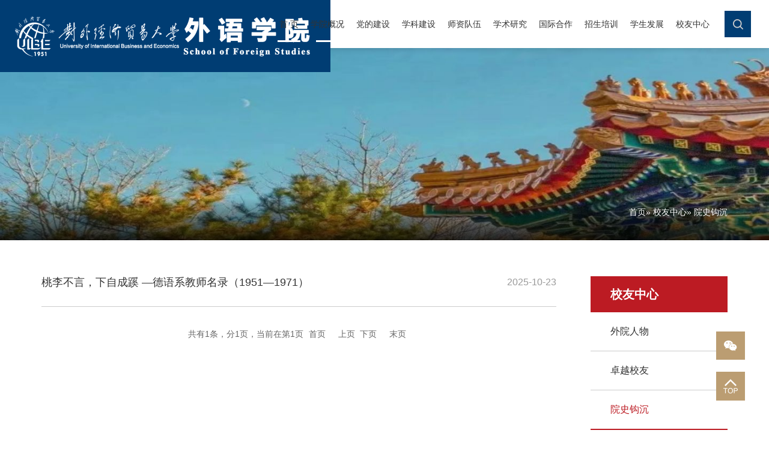

--- FILE ---
content_type: text/html
request_url: https://sfs.uibe.edu.cn/xyzj/lstp/index.htm
body_size: 11650
content:


<!DOCTYPE html>
<html lang="zh-CN">
  <head>
    <meta charset="utf-8" />
    <title>UIBE-SFS对外经济贸易大学外语学院</title>
<meta name="keywords" content="对外经济贸易大学外语学院,UIBE,SFS" />
<meta name="description" content="对外经济贸易大学外语学院,UIBE,SFS" />
<meta http-equiv="X-UA-Compatible" content="IE=edge, chrome=1" />
<meta name="renderer" content="webkit" />
<meta
  name="viewport"
  content="width=device-width, initial-scale=1, maximum-scale=1, minimum-scale=1, user-scalable=no"
/>
<meta name="format-detection" content="telephone=no" />
<link rel="stylesheet" href="../../my_css/style222.css" />
<link rel="stylesheet" href="../../my_css/gp_base2022.css"> 
<link rel="stylesheet" href="../../my_css/gp_style2022.css"> 
<link rel="stylesheet" href="../../my_css/gp_inner2022.css"> 
<script src="../../my_js/jquery.js"></script>
<script src="../../my_js/lib.js"></script>
  </head>
<div class="header">
	<div class="warp">
		<div class="logo">
			<a href=""><img src="../../images/logo (2).png" style="height: 120px" alt="" /></a>
		</div>
		<div class="logo-mo">
		  <a href=""><img src="../../images/logo (2).png" style="height: 60px" /></a>
		</div>
		<span class="menuBtn"></span>
		<div class="hdr">
			<div class="so">
				<form method="post" action="/cms/web/search/index.jsp"  target="_blank"  accept-charset="utf-8" onsubmit="document.charset='utf-8';">
                                         <input name="siteID" value="31" type ="hidden" /><input type="hidden" name="searchScope" value="1" />
					  <input
						name="query"
						id="keywords"
						type="text"
                                                value="请输入搜索内容" 
						placeholder="请输入搜索内容"
						class="inp"
                                                onFocus="if(value==defaultValue){value='';}" onBlur="if(!value){value=defaultValue;}"
						onfocus="this.value=''"
						onBlur="if(this.value==''){this.value='请输入关键字';}"
					  />
					<button id="submit" type="submit" class="btn"></button>
				</form>
		  </div>
      <div class="nav">
        <ul>
			<li>
				<a class="v1" href='../../index.htm'>首 页</a>
			</li>
			<li class=""><a class="v1" href="#">学院概况</a>
                <i class="ico ico-1"></i>
				  <dl>
					  <dd><a class="v2" href='http://sfs.uibe.edu.cn/xyjj/xyjj/7e1689e133bc4780b6d25bbf054057e3.htm'>学院简介</a></dd>
					  <dd><a class="v2" href='https://sfs.uibe.edu.cn/xyjj/ywjj/62bb79c40d924d15bc45cc10569a5adc.htm'>About SFS</a></dd>
					  <dd><a class="v2" href='http://sfs.uibe.edu.cn/xyjj/ycjy/e74c9795b6c4414d843f5b3f97218143.htm'>院长寄语</a></dd>
					  <dd><a class="v2" href='http://sfs.uibe.edu.cn/xyjj/xrld/79bcb162d9fa4964afb483f89c4149ee.htm'>现任领导</a></dd>
					  <dd><a class="v2" href='../../xyjj/jgsz/index.htm'>机构设置</a></dd>
					  <dd><a class="v2" href='http://sfs.uibe.edu.cn/xyjj/xxbz/4f39031c5b8f49c4a80061d8ce08e178.htm'>形象标识</a></dd>
					</dl>
			</li>
			<li class=""><a class="v1" href="#">党的建设</a>
				<i class="ico ico-1"></i>
				<dl>
					  <dd><a class="v2" href='../../ddjs/zzjs/index.htm'>组织建设</a></dd>
					  <dd><a class="v2" href='../../ddjs/jgdj/index.htm'>教工党建</a></dd>
					  <dd><a class="v2" href='../../ddjs/djgz/index.htm'>学生党建</a></dd>
					  <dd><a class="v2" href='../../ddjs/ybzbcj/index.htm'>样板支部创建</a></dd>

					</dl>
			</li>
			<li class=""><a class="v1" href="#">学科建设</a>
				<i class="ico ico-1"></i>
				<dl>
					  <dd><a class="v2" href='http://sfs.uibe.edu.cn/xkjs/xyxkd/26564.htm'>学科点设置</a></dd>
					  <dd><a class="v2" href='../../xkjs/ssyjspyfa/index.htm'>硕士培养方案</a></dd>
					  <dd><a class="v2" href='../../xkjs/bkpyfa/index.htm'>本科培养方案</a></dd>
					  <dd><a class="v2" href='http://sfs.uibe.edu.cn/xkjs/zlgcjs/26565.htm'>质量工程建设</a></dd>
					</dl>
			</li>
			<li class=""><a class="v1" href="#">师资队伍</a>
				<i class="ico ico-1"></i>
				  <dl>
					  <dd><a class="v2" href='http://sfs.uibe.edu.cn/szdw/szdw1/26554.htm'>师资队伍概况</a></dd>
					  <dd><a class="v2" href='../../szdw/ryx/index.htm'>日语系</a></dd>
					  <dd><a class="v2" href='../../szdw/albyx/index.htm'>阿拉伯语系</a></dd>
					  <dd><a class="v2" href='../../szdw/zxyx/index.htm'>朝鲜语系</a></dd>
					  <dd><a class="v2" href='../../szdw/ynyx/index.htm'>越南语系</a></dd>
					  <dd><a class="v2" href='../../szdw/fyx/index.htm'>法语系</a></dd>
					  <dd><a class="v2" href='../../szdw/xbyyx/index.htm'>西班牙语系</a></dd>
					  <dd><a class="v2" href='../../szdw/ydlyx/index.htm'>意大利语系</a></dd>
					  <dd><a class="v2" href='../../szdw/eyx/index.htm'>俄语系</a></dd>
					  <dd><a class="v2" href='../../szdw/dyx/index.htm'>德语系</a></dd>
					  <dd><a class="v2" href='../../szdw/ptyyx/index.htm'>葡萄牙语系</a></dd>
					  <dd><a class="v2" href='../../szdw/bsyx/index.htm'>波斯语系</a></dd>
					  <dd><a class="v2" href='../../szdw/xxyx/index.htm'>希腊语系</a></dd>
					  <dd><a class="v2" href='../../szdw/rxjs/index.htm'>荣休教师</a></dd>
					</dl>
			</li>
			<li class=""><a class="v1" href="#">学术研究</a>
				<i class="ico ico-1"></i>
				<dl>
					  <dd><a class="v2" href='http://sfs.uibe.edu.cn/xzyj/wyxyxzwyk/26560.htm'>学术委员会</a></dd>
					  <dd><a class="v2" href='../../xzyj/yjjgytd/index.htm'>研究机构</a></dd>
					  <dd><a class="v2" href='../../xzyj/xzdt/index.htm'>学术动态</a></dd>
					  <dd><a class="v2" href='../../xzyj/xzcg/index.htm'>研究成果</a></dd>
				</dl>
			</li>
			<li class=""><a class="v1" href='../../gjhz/index.htm'>国际合作</a></li>
			<li class=""><a class="v1" href="#">招生培训</a>
				<i class="ico ico-1"></i>
				  <dl>
					  <dd><a class="v2" href='../../zspx/bkszs/index.htm'>本科生招生</a></dd>
					  <dd><a class="v2" href='../../zspx/yjszs/index.htm'>研究生招生</a></dd>
					  <dd><a class="v2" href='../../zspx/gjxm/index.htm'>国际项目</a></dd>
					  <dd><a class="v2" href='../../zspx/wypx/index.htm'>外语培训</a></dd>
					  <dd><a class="v2" href='../../zspx/zzgjyxb/index.htm'>在职高级研修班</a></dd>
					</dl>
			</li>
			<li class=""><a class="v1" href="#">学生发展</a>
				<i class="ico ico-1"></i>
				  <dl>
					  <dd><a class="v2" href='../../ddjs/djgz/index.htm'>学生党建</a></dd>
					  <dd><a class="v2" href='../../xsyd/xsjy/index.htm'>思想引领</a></dd>
					  <dd><a class="v2" href='../../xsyd/xshd/index.htm'>文化活动</a></dd>
					  <dd><a class="v2" href='../../xsyd/xsdt/index.htm'>青春榜样</a></dd>
					  <dd><a class="v2" href='../../xsyd/yqlj/index.htm'>团委工作</a></dd>
					  <dd><a class="v2" href='../../xsyd/qnfwgj/index.htm'>青年服务国家</a></dd>
					</dl>
			</li>
			<li class=""><a class="v1" href="#">校友中心</a>
				<i class="ico ico-1"></i>
				  <dl>
					  <dd><a class="v2" href='../xydt/index.htm'>外院人物</a></dd>
					  <dd><a class="v2" href='../xxxyzjwz/index.htm'>卓越校友</a></dd>
					  <dd><a class="v2" href='index.htm'>院史钩沉</a></dd>
					</dl>
			</li>

        </ul>
      </div>
      <span class="so-btn"></span>
    </div>
  </div>
</div>    <div class="ban" style="background-image: url(../../images/theme/zhongtu2.jpg)">
  <div class="txt">
    <div class="wp">
      <div class="cur">
                         <a href="../../index.htm">首页</a>&raquo;
                 <a href="../index.htm">校友中心</a>&raquo;
        院史钩沉
      </div>
    </div>
  </div>
</div>


<div class="main">
      <div class="row-interflow1">
        <div class="wp">
          <div class="col-side"  style="float:right; width:20%;">
  <h3 class="m-tit1">
    校友中心
  </h3>
  <ul class="snav" >
                                          <li><a class="v1" href="../xydt/index.htm">外院人物</a></li>
                                          <li><a class="v1" href="../xxxyzjwz/index.htm">卓越校友</a></li>
                   <li class="on"><a class="v1" href="index.htm">院史钩沉</a></li>
                     </ul>
</div>
          <div class="col-main"   style="float:left; width:75%;">
            <ul class="p-list5">
                <li>
                  <a href="d0d609aaea5040de96c79eea93cd0d0f.htm">桃李不言，下自成蹊  —德语系教师名录（1951—1971）</a>
                  <span class="date">
                    2025-10-23
                  </span>
                </li>
            </ul>

                <div class="pages">共有1条，分1页，当前在第1页
                  <div class="p-prev">
                    <a href="index.htm">首页</a>
                  </div>

                  <ul>
                    <li>
                          <a href="index.htm">上页</a>
                        </li><li>
                          <a href="index.htm">下页</a>
                        </li></ul>

                  <div class="p-next">
                    <a href="index.htm">末页</a>
                  </div>
                </div>
            

          </div>
        </div>
      </div>
      <div class="row-interflow2">
        <div class="wp"></div>
      </div>
    </div>

<div class="footer">
  <div class="wp">
    <div class="fd-con">
      <div class="fd-logo">
        <h3 class="fd-tit">官方微信</h3>
        <img src="../../images/qrcode1.jpg" style="height: 120px" alt="" />
      </div>
      <div class="fd-link">
        <h3 class="fd-tit">常用链接</h3>
        <div class="link">
          
            <a href="https://www.fmprc.gov.cn/web/" target="_blank">外交部</a>
          <a href="http://www.mofcom.gov.cn/" target="_blank">商务部</a>
            <a href="http://www.moe.gov.cn/" target="_blank">教育部</a>
          
            <a href="http://www.cidca.gov.cn/" target="_blank">国际发展合作署</a>
          
            <a href="http://jiaowu.uibe.edu.cn/" target="_blank">教务处</a>
          
            <a href="http://yjsy.uibe.edu.cn/" target="_blank">研究生院</a>
          
            <a href="http://aeo.uibe.edu.cn/" target="_blank">招生就业处</a>
          
            <a href="http://zhjw.uibe.edu.cn/" target="_blank">教务系统</a>
          
            <a href="http://xssw.uibe.edu.cn/" target="_blank">智能学工系统</a>
          
            <a href="https://uibe.ncss.cn/student/index.html" target="_blank">就业服务平台</a>
        </div>
      </div>
      <div class="fd-adds">
        <h3 class="fd-tit">联系我们</h3>
        <div class="txt">
          <p style="text-indent: 0em">
            学院地址：北京市朝阳区对外经济贸易大学诚信楼12层
          </p>
          <p style="text-indent: 0em">
            邮政编码：100029
          </p>
        </div>
      </div>
    </div>
    <div class="fd-copy">
      Copyright © 对外经济贸易大学外语学院
      <a href="http://im.uibe.edu.cn/fwzn/fwzn2/wzq/wzqjsqk/" target="_blank">
        外经贸网备11219001号   
      </a><a href="" target="_blank">
        京公网安备110402430035号
      </a>
    </div>
  </div>
</div>

<div class="fix-right">
  <ul>
      <li class="weix">
          <span class="ico"></span>
          <div class="qr"><img src="../../images/qrcode2.jpg" alt=""></div>
      </li>
      <li class="top">
          <span class="ico"></span>
      </li>
  </ul>
</div><script type='text/javascript' src='../../g_style/g_index.js'></script>
</body></html>

--- FILE ---
content_type: text/css
request_url: https://sfs.uibe.edu.cn/my_css/style222.css
body_size: 62193
content:
blockquote,body,dd,div,dl,dt,fieldset,form,h1,h2,h3,h4,h5,h6,input,li,ol,p,pre,td,textarea,th,ul{margin:0;padding:0}
table{border-collapse:collapse;border-spacing:0}
abbr,acronym,fieldset,img{border:0}
ol,ul{list-style:none}
caption,th{text-align:left}
q:after,q:before{content:''}
.clear{clear:both;display:block;overflow:hidden;visibility:hidden;width:0;height:0}
.col-c,.col-l,.col_c,.col_l,.l{float:left}
.col-r,.col_r,.r,.ul-txt li span,.ul_txt li span,dt span{float:right}
.n,em{font-weight:400;font-style:normal}
.b{font-weight:700}
.i{font-style:italic}
.fa{font-family:Arial}
.fg{font-family:Georgia}
.ft{font-family:Tahoma}
.fl{font-family:Lucida Console}
.fs{font-family:'宋体'}
.fw{font-family:'微软雅黑'}
.tc{text-align:center}
.tr{text-align:right}
.tl{text-align:left}
.tdu{text-decoration:underline}
.tdn,.tdn:hover,a.tdl:hover{text-decoration:none}
.fc0{color:#000}
.fc3{color:#333}
.fc6{color:#666}
.fc9{color:#999}
.fcr{color:red}
.fcw{color:#fff}
.fcb{color:#00f}
.fcg{color:green}
.f0{font-size:0}
.f10{font-size:10px}
.f12{font-size:12px}
.f13{font-size:13px}
.f14{font-size:14px}
.f16{font-size:16px}
.f20{font-size:20px}
.f24{font-size:24px}
.vm{vertical-align:middle}
.vtb{vertical-align:text-bottom}
.vt{vertical-align:top}
.vn{vertical-align:-2px}
.vimg{margin-bottom:-3px}
.m0{margin:0}
.ml0{margin-left:0}
.ml5{margin-left:5px}
.ml10{margin-left:10px}
.ml20{margin-left:20px}
.mr0{margin-right:0}
.mr5{margin-right:5px}
.mr10{margin-right:10px}
.mr20{margin-right:20px}
.mt5{margin-top:5px}
.mt10{margin-top:10px}
.mt20{margin-top:20px}
.mb5{margin-bottom:5px}
.mb10{margin-bottom:10px}
.mb20{margin-bottom:20px}
.ml-1{margin-left:-1px}
.mt-1{margin-top:-1px}
.p1{padding:1px}
.pl5{padding-left:5px}
.p5{padding:5px}
.pt5{padding-top:5px}
.pr5{padding-right:5px}
.pb5{padding-bottom:5px}
.p10{padding:10px}
.pl10{padding-left:10px}
.pt10{padding-top:10px}
.pr10{padding-right:10px}
.pb10{padding-bottom:10px}
.p20{padding:20px}
.pl20{padding-left:20px}
.pt20{padding-top:20px}
.pr20{padding-right:20px}
.pb20{padding-bottom:20px}
.pr,.rel{position:relative}
.abs,.pa{position:absolute}
.dn{display:none}
.db{display:block}
.dib{-moz-inline-stack:inline-block;display:inline-block}
.di{display:inline}
.ovh{overflow:hidden}
.ovs{overflow:scroll}
.vh{visibility:hidden}
.vv{visibility:visible}
.lh14{line-height:14px}
.lh16{line-height:16px}
.lh18{line-height:18px}
.lh20{line-height:20px}
.lh22{line-height:22px}
.lh24{line-height:24px}
.fix{*zoom:1}
.fix:after,.fix:before{display:block;content:"clear";height:0;clear:both;overflow:hidden;visibility:hidden}
.z{_zoom:1}
.h1{height:1px}
.h5{height:5px}
.h,.h10{height:10px}
.h15{height:15px}
.h20{height:20px}
.h,.h1,.h10,.h15,.h20,.h5{font-size:0;line-height:0;overflow:hidden;clear:both}
body{font:12px/1.5 "微软雅黑","Microsoft Yahei";color:#333;overflow-x:hidden;overflow-y:auto}
a{text-decoration:none;color:#333}
a:hover{color:#bc1b23}
img{max-width:100%;transition:.3s;-ms-transition:.3s;-moz-transition:.3s;-webkit-transition:.3s;-o-transition:.3s}
input,select,textarea{font-size:12px;color:#444;font-family:"微软雅黑","Microsoft Yahei";outline:0;-webkit-box-sizing:border-box;-moz-box-sizing:border-box;-o-box-sizing:border-box;box-sizing:border-box}
input[type=button],input[type=reset],input[type=submit],select{-webkit-appearance:none;-moz-appearance:none;appearance:none}
input[type=button],input[type=reset],input[type=submit]{cursor:pointer}
::-webkit-input-placeholder{color:#999}
::-moz-placeholder{color:#999}
::-ms-input-placeholder{color:#999}
select::-ms-expand{display:none}
input::-webkit-inner-spin-button,input::-webkit-outer-spin-button{-webkit-appearance:none}
.ani{transition:.3s;-ms-transition:.3s;-moz-transition:.3s;-webkit-transition:.3s;-o-transition:.3s}
.wp{width:100%;max-width:1142px;margin:0 auto}
.h50{height:50px;clear:both;overflow:hidden}
.h100{height:100px;clear:both;overflow:hidden}
*{outline:0;-webkit-box-sizing:border-box;-moz-box-sizing:border-box;-o-box-sizing:border-box;box-sizing:border-box}
.header{height:80px;background-color:#fff;*zoom:1;z-index:3;position:relative;box-shadow:0 2px 10px 0 rgba(0,0,0,.15)}
.header:after,.header:before{display:block;content:"clear";height:0;clear:both;overflow:hidden;visibility:hidden}
.logo{position:absolute;top:0;left:0;width:550px;height:120px;text-align:center;line-height:120px;background-color:#003d73}
.logo img{display:inline-block;vertical-align:middle}
.lang-mo,.logo-mo{display:none}
.header .hdr{float:right;position:relative}
.header .lang{margin-left:370px;font-size:16px;color:#999;padding-left:28px;line-height:80px;background:url(../images/ico-lang.png) left center no-repeat}
.nav{float:left;padding-left:40px}
.nav li{float:left;margin-left:29px;position:relative}
.nav .v1{display:block;font-size:16px;line-height:80px;position:relative}
.nav .v1:before{content:'';position:absolute;left:50%;bottom:10px;height:3px;width:38px;margin-left:-19px;background-color:#fff}
.nav li.on .v1{color:#bc1b23}
.nav li.on .v1:before{background-color:#bc1b23}
.nav li.active .v1{color:#bc1b23}
.nav li.active .v1:before{background-color:#bc1b23}
.nav dl{position:absolute;top:100%;left:50%;width:144px;margin-left:-72px;padding:10px 0;background-color:#fff;display:none}
.nav dd{position:relative}
.nav .sub{position:absolute;top:0;left:100%;background-color:#fff;width:150px;display:none}
.nav .v2{display:block;line-height:40px;font-size:14px;text-align:center;color:#333}
.nav .item.ok-1 .v3,.nav .item:hover .v3,.nav .v4:hover,.nav dd.ok .v2,.nav dd:hover .v2{color:#fff;background-color:#bc1b23}
.nav .v3{font-size:16px;line-height:40px;display:block;text-align:center}
.nav .down{position:absolute;top:0;left:100%;background-color:#fff;display:none}
.nav .v4{display:block;font-size:14px;line-height:40px;width:150px;text-align:center}
.nav .ico{display:none;width:50px;height:50px;position:absolute;right:0;top:0;background:url(../images/i-jian.png) center no-repeat}
.nav .ico.open{background-image:url(../images/i-jia.png)}
.so-btn{width:44px;height:44px;display:block;cursor:pointer;float:right;margin-left:75px;margin-top:18px;margin-right:30px;background:url(../images/ico-so.png) center center no-repeat #143C71}
.so{position:absolute;right:0;top:90px;overflow:hidden;display:none;box-shadow:0 0 20px rgba(0,0,0,.2)}
.so form{display:block}
.so .inp{width:250px;height:40px;display:block;border-radius:40px;border:0;background-color:rgba(0,0,0,.8);color:#fff;font-size:14px;padding:0 40px 0 15px}
.so .btn{position:absolute;right:0;top:0;width:40px;height:40px;cursor:pointer;border:0;background:url(../images/ico-so.png) center no-repeat}
.logo-mo{float:none}
.menuBtn{position:relative;z-index:9;display:none;float:right;width:40px;height:40px;padding:7px;cursor:pointer;transition:.3s;-ms-transition:.3s;-moz-transition:.3s;-webkit-transition:.3s;-o-transition:.3s}
.menuBtn b{display:block;height:3px;background-color:#fff;margin:3px 0 5px;border-radius:2px;transition:.3s;-ms-transition:.3s;-moz-transition:.3s;-webkit-transition:.3s;-o-transition:.3s}
.menuBtn.open b{display:none;margin:0;position:absolute;left:5px;top:50%;width:30px}
.menuBtn.open b:first-child{display:block;transform:rotate(45deg);-webkit-transform:rotate(45deg);-o-transform:rotate(45deg);-ms-transform:rotate(45deg)}
.menuBtn.open b:last-child{display:block;transform:rotate(-45deg);-webkit-transform:rotate(-45deg);-o-transform:rotate(-45deg);-ms-transform:rotate(-45deg)}
.banner{clear:both}
.banner .slick-slide a{outline:0;position:relative;display:block;height:0;padding-top:43%;overflow:hidden;background-position:center center;background-repeat:no-repeat;-o-background-size:cover;-ms-background-size:cover;-moz-background-size:cover;-webkit-background-size:cover;background-size:cover}
.banner .slick-slide a:after{content:'';position:absolute;left:0;right:0;bottom:0;height:178px;background:linear-gradient(180deg,rgba(0,0,0,0) 0,#000 100%);opacity:.9}
.banner .wp{position:absolute;top:0;bottom:0;left:50%;z-index:2;-webkit-transform:translateX(-50%);-moz-transform:translateX(-50%);-o-transform:translateX(-50%);-ms-transform:translateX(-50%);transform:translateX(-50%)}
.banner .tit{position:absolute;left:0;bottom:45px;font-size:26px;color:#fff;font-weight:400}
.banner .slick-arrow{position:absolute;top:50%;margin-top:-30px;width:60px;height:60px;border:0;z-index:2;font-size:0;cursor:pointer;background-position:center;background-repeat:no-repeat;background-color:rgba(0,0,0,.5);transition:.3s;-ms-transition:.3s;-moz-transition:.3s;-webkit-transition:.3s;-o-transition:.3s}
.banner .slick-prev{left:20px;background-image:url(../images/i-r.png)}
.banner .slick-next{right:20px;background-image:url(../images/i-l.png)}
.banner .slick-arrow:hover{background-color:rgba(0,0,0,.8)}
.banner .slick-dots{position:absolute;left:50%;bottom:56px;text-align:right;z-index:9;width:1142px;font-size:0;-webkit-transform:translateX(-50%);-moz-transform:translateX(-50%);-o-transform:translateX(-50%);-ms-transform:translateX(-50%);transform:translateX(-50%)}
.banner .slick-dots li{display:inline-block;margin-left:15px}
.banner .slick-dots li button{display:block;width:10px;height:10px;font-size:0;line-height:0;text-indent:999px;border:0;background-color:#fff;border-radius:50%;padding:0;opacity:.3}
.banner .slick-dots li.slick-active button{opacity:1}
.footer{background:url(../images/fd-bg3.png) center no-repeat;-o-background-size:cover;-ms-background-size:cover;-moz-background-size:cover;-webkit-background-size:cover;background-size:cover}
.fd-con{overflow:hidden;padding:56px 0 30px}
.fd-logo{float:left;width:321px;margin-right:68px}
.fd-link{width:360px;float:left}
.fd-tit{font-size:20px;color:#fff;margin-bottom:15px}
.fd-link .link a{font-size:16px;line-height:24px;color:#fff;display:inline-block;margin-right:28px;margin-bottom:12px}
.fd-link .link a:hover{color:rgba(255,255,255,.7)}
.fd-adds{float:right}
.fd-adds .txt{font-size:16px;color:#fff;line-height:24px}
.fd-adds .txt p{margin-bottom:12px}
.fd-copy{border-top:1px solid #9e9e9e;line-height:52px;text-align:center;font-size:14px;color:#ccc}
.fd-copy a {font-size:14px;color:#ccc}
.fix-right{position:fixed;right:40px;bottom:53px;z-index:108}
.fix-right li{width:48px;height:48px;position:relative}
.fix-right .ico{display:block;height:100%;cursor:pointer;background-position:center;background-repeat:no-repeat;background-color:#bb9d72}
.fix-right .sina .ico{background-image:url(../images/i-sina.png)}
.fix-right .weix .ico{background-image:url(../images/i-weix.png)}
.fix-right .top .ico{background-image:url(../images/i-top.png)}
.fix-right .weix{margin-bottom:20px;border-top:1px solid rgba(255,255,255,.5)}
.fix-right li:hover .ico{background-color:#d4ac74}
.fix-right .qr{position:absolute;bottom:0;right:68px;width:160px;height:160px;padding:15px;overflow:hidden;background-color:#fff;display:none;box-shadow:0 0 15px rgba(0,0,0,.2)}
.fix-right .qr img{width:100%;height:100%;display:block}
.fix-right li:hover .qr{display:block}
.g-t1{line-height:40px;*zoom:1}
.g-t1:after,.g-t1:before{display:block;content:"clear";height:0;clear:both;overflow:hidden;visibility:hidden}
.g-t1 h2{float:left;font-size:28px;position:relative;padding-right:20px}
.g-t1 h2:before{content:'';position:absolute;left: -20px;;top:50%;width:5px;height:26px;margin-top:-13px;-webkit-transform:skew(-10deg);-moz-transform:skew(-100deg);-o-transform:skew(-10deg);transform:skew(-10deg);background-color:#bc1b23}
.g-t1 h2:after{content:'';position:absolute;right:0;top:50%;width:5px;height:26px;margin-top:-13px;-webkit-transform:skew(-10deg);-moz-transform:skew(-100deg);-o-transform:skew(-10deg);transform:skew(-10deg);background-color:#bc1b23}
.g-t1 .ico{float:left;width:31px;height:27px;position:relative;background-position:center;background-repeat:no-repeat;margin-top:7px;margin-right:8px}
.g-t1 .ico i{display:block;width:27px;height:100%;position:relative;z-index:2;background-position:center;background-repeat:no-repeat}
.g-t1 .ico:after{content:'';width:27px;height:27px;position:absolute;top:0;left:0;-webkit-transform:skew(-10deg);-moz-transform:skew(-100deg);-o-transform:skew(-10deg);transform:skew(-10deg);background-color:#bc1b23}
.g-t1 .more{float:right;font-size:14px;color:#333}
.g-t1 .more:hover{color:#bc1b23}
.g-t1-mo{display:none}
.row-a1{padding-bottom:40px;padding-top:64px;background:url(../images/i-bg1.jpg) right bottom no-repeat}
.m-news1{overflow:hidden;margin-bottom:40px}
.m-news1 .pic{width:554px;height:329px;float:left;overflow:hidden}
.m-news1 .pic img{width:100%;height:100%;display:block;transition:.5s;-ms-transition:.5s;-moz-transition:.5s;-webkit-transition:.5s;-o-transition:.5s}
.m-news1 .con{overflow:hidden;padding-left:50px}
.m-news1 .txt{padding-top:40px}
.m-news1 .txt h3{font-size:20px;font-weight:400;line-height:28px;margin-bottom:20px;display:-webkit-box;-webkit-box-orient:vertical;-webkit-line-clamp:2;overflow:hidden}
.m-news1 .date{font-size:16px;padding-left:26px;display:block;color:#666;margin-bottom:22px;background:url(../images/ico-time.png) left center no-repeat}
.m-news1 .desc{font-size:14px;line-height:24px;color:#666;display:-webkit-box;-webkit-box-orient:vertical;-webkit-line-clamp:4;overflow:hidden}
.m-list1 .con:hover .pic img,.m-news1 .pic:hover img{-webkit-transform:scale(1.1);-moz-transform:scale(1.1);-o-transform:scale(1.1);-ms-transform:scale(1.1);transform:scale(1.1)}
.m-list1{overflow:hidden;margin:0 -15px}
.m-list1 li{width:33.33%;float:left;margin-bottom:40px}
.m-list1 .con{display:block;overflow:hidden;margin:0 15px}
.m-list1 .pic{float:left;width:164px;height:98px;margin-right:31px;overflow:hidden}
.m-list1 .pic img{width:100%;height:100%;display:block;transition:.5s;-ms-transition:.5s;-moz-transition:.5s;-webkit-transition:.5s;-o-transition:.5s}
.m-list1 .txt{overflow:hidden;padding-top:5px}
.m-list1 h3{font-size:16px;font-weight:400;line-height:24px;height:48px;margin-bottom:10px;display:-webkit-box;-webkit-box-orient:vertical;-webkit-line-clamp:2;overflow:hidden}
.m-list1 .date{font-size:16px;padding-left:26px;display:block;color:#666;margin-bottom:22px;background:url(../images/ico-time.png) left center no-repeat}
.row-a2{padding:85px 0 70px;background-position:center;background-repeat:no-repeat;-o-background-size:cover;-ms-background-size:cover;-moz-background-size:cover;-webkit-background-size:cover;background-size:cover}
.row-a2 .g-t1{text-align:center}
.row-a2 .g-t1 h2{display:inline-block;float:none;color:#fff}
.row-a2 .g-t1 .ico:after,.row-a2 .g-t1 h2:before, .row-a2 .g-t1 h2:after{background-color:#fff}
.m-tab1{text-align:center;font-size:0;padding-top:24px;margin-bottom:15px}
.m-tab1 ul{display:inline-block}
.m-tab1 li{float:left;position:relative}
.m-tab1 li:after{content:'';position:absolute;right:0;top:50%;width:1px;height:10px;margin-top:-5px;background-color:#979797}
.m-tab1 li:last-child:after{display:none}
.m-tab1 li a{font-size:16px;color:#fff;display:block;margin:0 20px;border-bottom:3px solid transparent;padding-bottom:2px}
.m-tab1 li.on a,.m-tab1 li:hover a{border-color:#bc9e72}
.m-list2{overflow:hidden;margin:0 -15px 50px}
.m-list2 li{width:50%;float:left}
.m-list2 .con{display:block;color:#fff;height:75px;line-height:75px;border-bottom:1px solid rgba(204,204,204,.5);margin:0 15px}
.m-list2 .date{float:left;font-size:16px;margin-right:20px}
.m-list2 h3{overflow:hidden;font-size:16px;font-weight:400;text-overflow:ellipsis;white-space:nowrap}
.m-list2 .con:hover h3{color:#f4d4a5}
.g-btn1{display:block;margin:0 auto;width:165px;height:42px;border:1px solid #ccc;font-size:14px;line-height:40px;text-align:center;color:#fff;transition:.3s;-ms-transition:.3s;-moz-transition:.3s;-webkit-transition:.3s;-o-transition:.3s}
.g-btn1:after{content:'';width:20px;height:5px;display:inline-block;vertical-align:middle;margin-left:20px;background:url(../images/i-01.png) center center no-repeat;transition:.3s;-ms-transition:.3s;-moz-transition:.3s;-webkit-transition:.3s;-o-transition:.3s}
.g-btn1:hover{opacity:.7;color:#fff}
.g-btn1:hover:after{margin-left:10px}
/* 0126修改 */
.row-a3{overflow:hidden;padding:80px 0 0;background-color:#fbfbfb;background-position:right center;background-repeat:no-repeat}
/* 0126修改 */
.row-a3 .g-t1{max-width:553px}
.row-a3 .col-l{width:553px}
.row-a3 .col-r{width:556px}
.m-list3{padding-top:63px}
.m-list3 li{margin-bottom:25px;border-bottom:1px solid #ccc}
.m-list3 .con{display:block;overflow:hidden;position:relative;padding-right:105px;padding-bottom:27px}
.m-list3 h3{font-size:16px;line-height:28px;color:#333;font-weight:400;height:56px;overflow:hidden;display:-webkit-box;-webkit-box-orient:vertical;-webkit-line-clamp:2}
.m-list3 .date{font-size:16px;color:#999;line-height:28px;position:absolute;right:0;top:0}
.m-list3 li:last-child{border-bottom:0;margin-bottom:0}
.m-list3 li:hover h3,.m-news2 .con:hover h3{color:#bc1b23}
.m-news2{overflow:hidden;margin-top:-30px}
.m-news2 .con{display:block;overflow:hidden}
.m-news2 .pic{padding-top:59%;height:0;position:relative;overflow:hidden;margin-bottom:30px}
.m-news2 .lab{width:98px;height:40px;position:absolute;top:10px;right:10px;font-size:18px;color:#fff;text-align:center;line-height:40px;z-index:2;background-color:#bc9e72}
.m-news2 .pic img{position:absolute;top:0;left:0;width:100%;height:100%;display:block;transition:.5s;-ms-transition:.5s;-moz-transition:.5s;-webkit-transition:.5s;-o-transition:.5s}
.m-news2 h3{font-size:16px;font-weight:400;color:#333;line-height:26px;height:52px;margin-bottom:13px;overflow:hidden;display:-webkit-box;-webkit-box-orient:vertical;-webkit-line-clamp:2}
.m-news2 .date{font-size:16px;display:block;color:#bc9e72;padding-left:31px;background:url(../images/i-02.png) left center no-repeat}
.m-news2 .con:hover .pic img,.m-slider1 .con:hover img{-webkit-transform:scale(1.1);-moz-transform:scale(1.1);-o-transform:scale(1.1);-ms-transform:scale(1.1);transform:scale(1.1)}
.row-z4{padding:80px 0 25px}
.m-slider1{overflow:hidden;margin-bottom:30px}
.m-slider1 .slider{margin:0 -14px}
.m-slider1 .item{padding:0 14px}
.m-slider1 .con{display:block;position:relative;padding-top:29%;height:0;overflow:hidden}
.m-slider1 .con img{position:absolute;top:0;left:0;width:100%;height:100%;display:block;transition:.5s;-ms-transition:.5s;-moz-transition:.5s;-webkit-transition:.5s;-o-transition:.5s}
.m-slider1 h3{position:absolute;left:0;right:0;top:50%;text-align:center;font-size:22px;color:#fff;z-index:2;-webkit-transform:translateY(-50%);-moz-transform:translateY(-50%);-o-transform:translateY(-50%);-ms-transform:translateY(-50%);transform:translateY(-50%)}
.m-slider1 .slick-arrow{position:absolute;top:50%;margin-top:-30px;width:60px;height:60px;border:0;z-index:2;font-size:0;cursor:pointer;background-position:center;background-repeat:no-repeat;background-color:rgba(0,0,0,.2);transition:.3s;-ms-transition:.3s;-moz-transition:.3s;-webkit-transition:.3s;-o-transition:.3s}
.m-slider1 .slick-prev{left:12px;background-image:url(../images/i-r.png)}
.m-slider1 .slick-next{right:12px;background-image:url(../images/i-l.png)}
.m-slider1 .slick-arrow:hover{background-color:rgba(0,0,0,.5)}
.m-list4{overflow:hidden;padding-top:18px}
.m-list4 li{width:25%;float:left;margin-bottom:30px}
.m-list4 .con{text-align:center}
.m-list4 .ico{display:block;height:80px;background-position:center;background-repeat:no-repeat;-o-background-size:auto 100%;-ms-background-size:auto 100%;-moz-background-size:auto 100%;-webkit-background-size:auto 100%;background-size:auto 100%}
.m-list4 h3{font-size:16px;font-weight:400}
.m-list4 .a1{color:#333}
.m-list4 .a2{color:#666}
.m-list4 a:hover{color:#bc1b23}
.row-a3 .g-btn1{display:none}
html{overflow-x:hidden;overflow-y:auto}
.c{height:0;padding:0;clear:both}
.ban{height:320px;background-repeat:no-repeat;background-position:center center;-webkit-background-size:cover;background-size:cover;position:relative;z-index:1}
.ban .txt{position:absolute;left:0;right:0;bottom:0;z-index:2;overflow:hidden;background:linear-gradient(180deg,rgba(0,0,0,0) 0,rgba(0,0,0,.8) 100%);height:70px}
.ban .tit{float:left;font-size:28px;color:#fff;line-height:46px;font-weight:700}
.cur{float:right;font-size:16px;color:#fff;line-height:46px}
.cur i{margin:0 15px;font-style:normal}
.cur a{color:inherit}
.cur a:hover{opacity:.7}
.row-project1{overflow:hidden;padding:60px 0 50px}
.col-side{float:right;width:23.07%}
.col-main{float:left;width:74.38%}
.m-tit1{font-size:20px;color:#fff;line-height:60px;font-weight:700;background:#bc1b23;padding-left:33px}
.snav .v1{display:block;font-size:16px;color:#333;line-height:64px;padding:0 42px 0 33px;-webkit-transition:.3s;-moz-transition:.3s;-ms-transition:.3s;-o-transition:.3s;transition:.3s;border-bottom:1px solid #ccc;background-position:right 30px center;background-repeat:no-repeat;position:relative;z-index:1}
.snav .v1-ok{background-image:url(../images/img3.png)}
.snav .v1-open{background-image:url(../images/img4.png)}
.snav .v1-open:after,.snav li.on .v1-ok:after{display:block}
.snav li.on .v1,.snav li:hover .v1{color:#bc1b23}
.snav li.on .v1{border-width:2px;border-color:#bc1b23}
.snav dl{display:none}
.snav .v2{display:block;font-size:14px;color:#666;line-height:64px;padding-left:47px;border-bottom:1px solid #ccc;position:relative;z-index:1}
.snav .v2 i{display:block;width:12px;height:12px;background:url(../images/img3.png) center center no-repeat;position:absolute;right:30px;top:50%;margin-top:-6px}
.snav .v2.v2-open i{background-image:url(../images/img4.png)}
.snav .v2:hover{color:#bc1b23;border-color:#bc1b23;background:#f9f9f9}
.snav .v2:after{content:"";position:absolute;left:33px;top:50%;width:4px;height:4px;-webkit-border-radius:50%;-moz-border-radius:50%;border-radius:50%;background:#bc1b23;margin-top:-2px}
.snav .v3{font-size:14px;color:#666;line-height:64px;padding-left:58px;border-bottom:1px solid #ccc;display:none}
.snav .v3:hover{color:#333}
.m-txt1{font-size:16px;color:#333;line-height:1.75;padding-top:6px}
.m-tit2{overflow:hidden}
.m-tit2 .tit{float:left;font-size:24px;color:#333;font-weight:700;line-height:40px}
.m-tit2 .more{float:right;font-size:16px;color:#333;line-height:40px}
.m-tit2 .more:hover{color:#bc1b23}
.m-tit3{overflow:hidden;margin-bottom:10px}
.m-tit3 .tit{float:left;font-size:24px;color:#333;font-weight:700;line-height:27px}
.m-tit3 .tit img{display:inline-block;vertical-align:top;height:100%;width:auto;margin-right:12px}
.m-tit3 .tit .img2{margin-left:11px}
.m-tit3 .more{float:right;font-size:14px;color:#333;font-weight:700;line-height:27px}
.m-tit3 .more:hover{color:#bc1b23}
.row-project2{padding:0 0 80px}
.p-list1{overflow:hidden;margin:28px -16px 0}
.p-list1 li{float:left;width:25%;padding:0 16px;font-size:14px;color:#999;line-height:20px}
.p-list1 .tit{font-size:18px;color:#333;font-weight:400;line-height:1.5;overflow:hidden;-ms-text-overflow:ellipsis;text-overflow:ellipsis;white-space:nowrap}
.p-list1 .tit a{color:inherit}
.p-list1 .tit a:hover{color:#bc1b23}
.p-list1 .det{height:40px;overflow:hidden;-ms-text-overflow:ellipsis;text-overflow:ellipsis;display:-webkit-box;-webkit-box-orient:vertical;-webkit-line-clamp:2;margin:11px 0 29px}
.p-list1 .con-bot{overflow:hidden;border-top:1px solid #e1e1e1;padding-top:17px}
.p-list1 li:hover .con-bot{border-color:#bc1b23}
.p-list1 .date{float:left;color:#666}
.p-list1 .more{float:right;display:block;width:20px;height:20px;background:url(../images/img2.png) center center no-repeat;-webkit-transition:.3s;-moz-transition:.3s;-ms-transition:.3s;-o-transition:.3s;transition:.3s;opacity:0;margin-right:10px}
.p-list1 li:hover .more{opacity:1;margin-right:0}
.p-list2 li{border-bottom:1px solid #ccc;padding-right:100px;overflow:hidden;-ms-text-overflow:ellipsis;text-overflow:ellipsis;white-space:nowrap;font-size:16px;color:#333;line-height:62px;background:url(../images/img1.png) right center no-repeat}
.p-list2 a{color:inherit}
.p-list2 li:hover a{color:#bc1b23}
.p-list2 li:hover{background-image:url(../images/img2.png)}
.row-benke1{padding:60px 0;overflow:hidden}
.row-benke1 .col-l{width:57.19%}
.row-benke1 .col-r{width:40%}
.row-benke1 .m-tit3{margin-bottom:18px}
.row-benke1 .p-list2{border-top:2px solid #666}
.row-benke1 .p-list2 li{line-height:67px;padding-right:70px}
.p-news1 .con{display:block;position:relative;z-index:1}
.p-news1 .pic{height:0;padding-top:59.355%;position:relative;z-index:1;overflow:hidden}
.p-news1 .pic img{position:absolute;left:0;top:0;width:100%;height:100%}
.p-news1 .date{position:absolute;left:30px;top:30px;z-index:2;width:80px;background:#bc1b23;font-size:16px;color:#fff;line-height:19px;text-align:center;padding-top:5px;padding-bottom:8px}
.p-news1 .date span{display:block;font-size:40px;line-height:48px}
.p-news1 .tit{font-size:18px;color:#fff;line-height:28px;font-weight:400;overflow:hidden;-ms-text-overflow:ellipsis;text-overflow:ellipsis;white-space:nowrap;padding:43px 200px 15px 30px;background:linear-gradient(180deg,rgba(0,0,0,0) 0,#000 100%);position:absolute;left:0;right:0;bottom:0;z-index:1}
.p-news1 .num{position:absolute;right:30px;bottom:15px;z-index:2;font-size:14px;color:#fff;line-height:28px}
.p-news1 .num span{margin-right:114px}
.p-news1 .slick-dots{position:absolute;right:50px;bottom:25px;text-align:center;z-index:5}
.p-news1 .slick-dots li{display:inline-block;margin:0 3px}
.p-news1 .slick-dots li button{display:block;width:20px;height:2px;font-size:0;line-height:0;text-indent:999px;background-color:#fff;border:none;cursor:pointer;padding:0;opacity:.2}
.p-news1 .slick-dots li.slick-active button{opacity:1}
.p-news1 .slick-arrow{position:absolute;top:50%;margin-top:-30px;width:60px;height:60px;border:0;z-index:2;font-size:0;cursor:pointer;background-position:center;background-repeat:no-repeat;background-color:rgba(0,0,0,.5);transition:.3s;-ms-transition:.3s;-moz-transition:.3s;-webkit-transition:.3s;-o-transition:.3s}
.p-news1 .slick-prev{left:20px;background-image:url(../images/i-r.png)}
.p-news1 .slick-next{right:20px;background-image:url(../images/i-l.png)}
.p-news1 .slick-arrow:hover{background-color:rgba(0,0,0,.8)}
.row-benke2{padding:0 0 54px;overflow:hidden}
.row-benke3{padding:60px 0 58px;overflow:hidden}
.row-benke4{padding:57px 0 61px;overflow:hidden}
.row-benke2 .col-l,.row-benke2 .col-r,.row-benke3 .col-l,.row-benke3 .col-r,.row-benke4 .col-l,.row-benke4 .col-r{width:48.59%}
.row-benke5{padding:21px 0 41px}
.row-benke5 .txt{padding-top:32px}
.p-list3{overflow:hidden;margin:13px -15px 0}
.p-list3 li{float:left;width:25%;padding:0 15px 20px}
.p-list3 .con{display:block;font-size:16px;color:#333;line-height:46px;text-align:center;overflow:hidden;-ms-text-overflow:ellipsis;text-overflow:ellipsis;white-space:nowrap;border:1px solid #e0e0e0;border-bottom-width:3px}
.p-list3 .con:hover{background:#bc1b23;color:#fff;border-color:#bc1b23}
.row-project3{padding:60px 0 30px}
.p-list4{overflow:hidden;margin:0 -15px}
.p-list4 li{float:left;width:33.33%;padding:0 15px 30px}
.p-list4 .con{display:block;border:1px solid #ccc;border-bottom:3px solid #bc1b23;font-size:14px;color:#666;line-height:22px;-webkit-transition:.3s;-moz-transition:.3s;-ms-transition:.3s;-o-transition:.3s;transition:.3s;padding-bottom:25px}
.p-list4 .det{height:66px;overflow:hidden;-ms-text-overflow:ellipsis;text-overflow:ellipsis;display:-webkit-box;-webkit-box-orient:vertical;-webkit-line-clamp:3;padding:0 35px 0 29px}
.p-list4 .tit{font-size:18px;color:#333;line-height:59px;font-weight:400;overflow:hidden;-ms-text-overflow:ellipsis;text-overflow:ellipsis;white-space:nowrap;padding:0 60px 0 29px;background:url(../images/img1.png) right 29px center no-repeat;border-bottom:1px solid #ccc;margin:0 -1px 26px}
.p-list4 .tit .icon{display:inline-block;vertical-align:middle;margin-top:-2px;margin-right:10px;height:24px;width:19px;-webkit-background-size:cover;background-size:cover}
.p-list4 .con:hover .tit{background-image:url(../images/img8.png);border-color:#fff;color:#fff}
.p-list4 .con:hover{background:#bc1b23;border-color:#bc1b23;color:#fff}
.pages{text-align:center;clear:both;font-size:14px;color:#666;line-height:30px}
.pages .p-flip,.pages ul{display:inline-block;vertical-align:top;margin:0 8px}
.pages .inp{display:inline-block;vertical-align:top;width:30px;height:30px;border:1px solid #ddd;font-size:14px;color:#333;line-height:28px;text-align:center;margin:0 8px}
.pages ul li{float:left;margin:0 3px}
.pages ul a{display:block;width:30px;height:30px;font-size:14px;color:#666;line-height:30px;text-align:center;background-repeat:no-repeat;background-position:center center}
.pages ul a:hover{color:#bc1b23}
.pages ul li.on a{background-color:#bc1b23;color:#fff}
.pages .p-first a{background-image:url(../images/img15.png)}
.pages .p-last a{background-image:url(../images/img16.png)}
.pages .p-first a:hover,.pages .p-last a:hover{background-color:#bc1b23}
.pages .p-next,.pages .p-prev{display:inline-block;vertical-align:top}
.pages .p-next a,.pages .p-prev a{width:auto;margin:0 5px;color:inherit}
.pages .p-next a:hover,.pages .p-prev a:hover{color:#bc1b23}
.row-interflow1{padding:60px 0 51px;overflow:hidden}
.p-list5{margin-top:-30px;margin-bottom:30px}
.p-list5 li{overflow:hidden;-ms-text-overflow:ellipsis;text-overflow:ellipsis;white-space:nowrap;border-bottom:1px solid #ccc;font-size:18px;color:#333;line-height:80px;position:relative;z-index:1;padding-right:110px}
.p-list5 .date{font-size:16px;color:#999;position:absolute;right:0;top:0}
.p-list5 a{color:inherit}
.p-list5 a:hover,.p-list5 em{color:#bc1b23}
.row-interflow2{padding:0 0 75px}
.p-list6{overflow:hidden;margin:23px -15px 0}
.p-list6 li{float:left;width:25%;padding:0 15px}
.p-list6 .con{display:block;font-size:16px;color:#333;line-height:26px}
.p-list6 .det{height:52px;overflow:hidden;-ms-text-overflow:ellipsis;text-overflow:ellipsis;display:-webkit-box;-webkit-box-orient:vertical;-webkit-line-clamp:2}
.p-list6 .pic{height:0;padding-top:59.386%;position:relative;z-index:1;overflow:hidden;margin-bottom:20px}
.p-list6 .pic img{position:absolute;left:0;top:0;width:100%;height:100%}
.p-list6 .con:hover .pic img{-webkit-transform:scale(1.05);-moz-transform:scale(1.05);-ms-transform:scale(1.05);-o-transform:scale(1.05);transform:scale(1.05)}
.p-list6 .con:hover{color:#bc1b23}
.row-leader1{overflow:hidden;padding:60px 0 25px}
.m-leader1{overflow:hidden}
.m-leader1 .pic{float:left;width:165px;margin-right:30px}
.m-leader1 .txt{overflow:hidden;font-size:16px;color:#333;line-height:1.875}
.m-leader1 .det1{border-bottom:1px solid #ccc;padding-bottom:24px;margin-bottom:32px}
.m-leader1 .det2{margin-bottom:59px}
.m-leader1 .tit{font-size:20px;font-weight:700;padding-bottom:17px}
.m-table1{font-size:16px;color:#333;line-height:20px;margin-top:15px;margin-bottom:53px}
.m-table1 table{width:100%}
.m-table1 th{border-bottom:1px solid #e1e1e1;border-top:1px solid #e1e1e1;font-weight:400;padding:25px 0 24px}
.m-table1 tr:nth-child(2n){background:#f9f9f9}
.m-table1 td{padding:25px 0 24px;min-height:69px;border-bottom:1px solid #e1e1e1}
.m-table1 td:nth-child(1){padding-left:18px}
.m-table1 td:nth-child(3){padding-left:30px;padding-right:10px}
.m-table1 .th1{width:10.56%;padding-left:18px}
.m-table1 .th2{width:44.41%}
.m-table1 .th3{width:33.38%;padding-left:30px;padding-right:10px}
.row-leader2{padding:60px 0 84px;overflow:hidden}
.m-tit6{font-size:22px;color:#333;line-height:1.5}
.m-tit6 img{display:inline-block;vertical-align:middle;margin-top:-4px;margin-right:10px;height:24px}
.m-leader2 .tips{font-size:16px;color:#999;line-height:22px;padding-top:6px}
.m-leader2 .m-tit6{padding-bottom:24px}
.m-table2{margin-bottom:42px}
.m-table2 table{width:100%;font-size:16px;color:#666;line-height:30px}
.m-table2 td{padding:10px 0;border-bottom:1px solid #e1e1e1}
.m-table2 th{font-size:14px;color:#333;font-weight:400;border-bottom:1px solid #e1e1e1;padding-top:6px;padding-bottom:6px}
.m-table2 tr:nth-child(2n){background:#f9f9f9}
.m-table2 a{color:#bc1b23}
.m-table2 .th1{width:24.29%;padding-left:44px}
.m-table2 .th2{width:14.62%}
.m-table2 .th3{width:26.41%}
.m-table2 td:nth-child(1){padding-left:44px}
.p-list7{overflow:hidden;background-image:linear-gradient(#f9f9f9 50%,#fff 50%);-webkit-background-size:100% 102px;background-size:100% 102px;border-top:1px solid #e1e1e1;position:relative;z-index:1;margin:2px 0 36px}
.p-list7:after{content:"";position:absolute;left:0;right:0;bottom:0;height:1px;background:#e1e1e1}
.p-list7 li{float:left;width:25%;font-size:16px;color:#333;line-height:50px;border-bottom:1px solid #e1e1e1;text-align:center}
.p-list7 a{color:#bc1b23}
.row-search{overflow:hidden;padding:56px 0 80px}
.row-search .tips-search{font-size:18px;color:#666;line-height:1.5}
.row-search .p-list5{margin-top:-7px}
.m-tit4{font-size:20px;color:#333;font-weight:400;line-height:20px;padding-left:11px;border-left:6px solid #bc1b23}
.p-list8{overflow:hidden;margin:20px 0 30px}
.p-list8 li{float:left;margin-right:10px;margin-bottom:10px}
.p-list8 a{display:block;font-size:14px;color:#333;line-height:30px;padding:0 15px;background:#f6f6f6}
.p-list8 a:hover{background:#bc1b23;color:#fff}
.row-news{padding:60px 0 80px;overflow:hidden}
.m-txt2{font-size:16px;color:#333;line-height:1.75;margin-bottom:53px}
.m-txt2 .con-top{overflow:hidden;border-bottom:1px solid #ccc;padding-bottom:30px;margin-bottom:39px;margin-top:5px;padding-left:97px;position:relative;z-index:1}
.m-txt2 .date{font-size:16px;color:#999;line-height:19px;text-align:center;position:absolute;left:0;top:0}
.m-txt2 .date span{display:block;font-size:40px;color:#bc1b23;line-height:48px}
.m-txt2 h1{overflow:hidden;font-size:24px;line-height:36px;font-weight:400;margin-bottom:13px}
.m-txt2 .info{font-size:14px;color:#999;line-height:20px;overflow:hidden}
.m-txt2 .date-m{font-size:16px;color:#999;line-height:19px;display:none}
.m-tips{padding:28px 32px 17px 31px;background:rgba(186,156,112,.1);font-size:14px;color:#7a6b55;line-height:20px}
.m-tips p{padding-bottom:14px}
.m-tit5{font-size:20px;color:#fff;line-height:57px;font-weight:400;background:#bc1b23;padding-left:20px}
.m-pic1{overflow:hidden}
.m-pic1 img{display:block;width:100%}
.m-pic1:hover img{-webkit-transform:scale(1.05);-moz-transform:scale(1.05);-ms-transform:scale(1.05);-o-transform:scale(1.05);transform:scale(1.05)}
.p-list9{padding-top:21px}
.p-list9 li{border-bottom:1px solid #ccc;font-size:14px;color:#999;line-height:30px;margin-bottom:20px;padding-bottom:17px}
.p-list9 li:last-child{border:none}
.p-list9 .date{padding-left:23px;background:url(../images/img21.png) left center no-repeat}
.p-list9 .tit{font-size:16px;color:#333;line-height:24px;font-weight:400;overflow:hidden;-ms-text-overflow:ellipsis;text-overflow:ellipsis;display:-webkit-box;-webkit-box-orient:vertical;-webkit-line-clamp:2;margin-bottom:4px}
.p-list9 .tit a{color:inherit}
.p-list9 .tit a:hover{color:#bc1b23}
.row-new2{padding:56px 0 150px}
.p-list10 li{overflow:hidden;border-bottom:1px solid #ccc;padding-bottom:40px;margin-bottom:36px}
.p-list10 .pic{float:left;width:261px;height:155px;margin-right:30px;margin-top:4px;overflow:hidden}
.p-list10 .pic img{display:block;width:100%;height:100%}
.p-list10 .pic:hover img{-webkit-transform:scale(1.05);-moz-transform:scale(1.05);-ms-transform:scale(1.05);-o-transform:scale(1.05);transform:scale(1.05)}
.p-list10 .txt{overflow:hidden;font-size:14px;color:#666;line-height:22px;padding-left:99px;position:relative;z-index:1}
.p-list10 .det{overflow:hidden;-ms-text-overflow:ellipsis;text-overflow:ellipsis;display:-webkit-box;-webkit-box-orient:vertical;-webkit-line-clamp:2}
.p-list10 .date{font-size:16px;color:#999;line-height:19px;text-align:center;position:absolute;left:0;top:0}
.p-list10 .date span{display:block;font-size:40px;color:#bc1b23;line-height:48px}
.p-list10 .tit{font-size:18px;color:#333;line-height:28px;font-weight:400;margin-bottom:18px}
.p-list10 .tit a{color:inherit}
.p-list10 .tit a:hover{color:#bc1b23}
.p-list10 .date-m{font-size:14px;color:#999;line-height:17px;display:none}
.p-list10 .more{display:block;width:126px;height:34px;border:1px solid #ccc;font-size:14px;color:#666;line-height:32px;text-align:center;-webkit-transition:.3s;-moz-transition:.3s;-ms-transition:.3s;-o-transition:.3s;transition:.3s;margin-top:34px}
.p-list10 .more:hover{background:#bc1b23;border-color:#bc1b23;color:#fff}
.p-list10 .more i{display:inline-block;vertical-align:middle;margin-top:-2px;margin-left:11px;width:20px;height:5px;background:url(../images/img1.png) center center no-repeat;-webkit-background-size:cover;background-size:cover}
.p-list10 .more:hover i{background-image:url(../images/img8.png)}
.p-list12{overflow:hidden;margin:25px -15px 40px}
.p-list12 li{float:left;width:33.33%;padding:0 15px 20px}
.p-list12 .con{display:block;font-size:16px;color:#333;line-height:46px;text-align:center;overflow:hidden;-ms-text-overflow:ellipsis;text-overflow:ellipsis;white-space:nowrap;border:1px solid #e0e0e0;border-bottom-width:3px}
.p-list12 .con:hover{background:#bc1b23;color:#fff;border-color:#bc1b23}
.row-comment1{overflow:hidden;padding:60px 0 0}
.m-txt3{background:#f7f7f7;padding:21px 21px 28px;margin-top:50px;font-size:14px;color:#666;line-height:1.5;text-align:center}
.m-txt3 .img{display:block;width:100%}
.m-txt3 .tit{font-size:16px;color:#333;font-weight:400;padding:10px 0 2px}
.m-txt4{overflow:hidden;padding:6px 0 54px}
.m-txt4 .pic{float:left;width:262px;margin-right:33px;padding-top:5px}
.m-txt4 .pic img{display:block;width:100%}
.m-txt4 .txt{overflow:hidden;font-size:16px;color:#333;line-height:26px}
.m-txt4 .con1{padding-bottom:26px;margin-bottom:30px;border-bottom:2px solid #e1e1e1}
.m-table3{margin:25px 0 54px}
.m-table3 table{width:100%;font-size:16px;color:#333;line-height:20px;border-top:1px solid #e1e1e1}
.m-table3 td em{display:block;font-size:14px;color:#666}
.m-table3 td{border-bottom:1px solid #e1e1e1;padding-top:10px;padding-bottom:10px;height:70px}
.m-table3 td:nth-child(1){border-right:1px solid #e1e1e1;width:19.5%;padding-left:30px}
.m-table3 td:nth-child(2){padding-left:36px}
.m-table3 tr:nth-child(2n+1){background:#f9f9f9}
.p-list11{padding:4px 0 26px}
.p-list11 li{overflow:hidden;-ms-text-overflow:ellipsis;text-overflow:ellipsis;white-space:nowrap;font-size:16px;color:#333;line-height:63px;border-bottom:1px solid #ccc;-webkit-transition:.3s;-moz-transition:.3s;-ms-transition:.3s;-o-transition:.3s;transition:.3s}
.p-list11 .more{float:right}
.p-list11 a{color:inherit;margin-left:50px}
.p-list11 li:hover{color:#bc1b23}
.pages2{font-size:16px;color:#333;line-height:60px;text-align:right;margin-bottom:55px}
.pages2 .num{display:inline-block;vertical-align:top;padding-right:12px}
.pages2 .num span{margin-right:12px}
.pages2 .p-next,.pages2 .p-prev{display:inline-block;vertical-align:top;margin-left:10px;width:60px;height:60px;background-repeat:no-repeat;background-position:center center;background-color:rgba(0,0,0,.2)}
.pages2 .p-prev{background-image:url(../images/img32.png)}
.pages2 .p-next{background-image:url(../images/img33.png)}
.pages2 .p-next:hover,.pages2 .p-prev:hover{background-color:#bc1b23}
.m-share{text-align:right;border-top:1px solid #e1e1e1;font-size:16px;color:#999;line-height:46px;padding-top:5px;padding-bottom:38px}
.m-share .item{display:inline-block;vertical-align:top;position:relative;z-index:5}
.m-share a{display:inline-block;vertical-align:middle;float:none!important;width:24px!important;height:24px!important;border-radius:4px;background-position:center center!important;background-repeat:no-repeat!important;margin:0 0 0 10px!important}
.m-share .weixin{background-image:url(../images/img34.png)}
.m-share .weixin:hover{background-image:url(../images/img35.png)}
.m-share .bds_tsina{background-image:url(../images/img36.png)}
.m-share .bds_tsina:hover{background-image:url(../images/img37.png)}
.m-share .bds_sqq{background-image:url(../images/img38.png)}
.m-share .bds_sqq:hover{background-image:url(../images/img39.png)}
.m-share .pic{position:absolute;left:50%;bottom:100%;width:220px;background:#fff;box-shadow:0 5px 10px 0 rgba(0,0,0,.15);padding:17px 17px 14px;font-size:12px;color:#999;line-height:14px;margin-left:-110px;text-align:left;display:none}
.m-share .pic img{display:block;width:100%;margin-bottom:5px}
.m-share .item:hover .pic{display:block}
.row-leader3{padding:60px 0 156px;overflow:hidden}
.m-leader3{padding:6px 0 0;position:relative;z-index:10;font-size:16px;color:#333;line-height:1.625}
.m-table4{margin-top:34px}
.m-table4 table{width:100%;font-size:16px;color:#333;line-height:36px;border-top:1px solid #ccc;vertical-align:top}
.m-table4 th{font-weight:700;padding-top:16px;padding-bottom:17px;border-left:1px solid #ccc;padding-left:29px;vertical-align:top}
.m-table4 td{padding-top:16px;padding-bottom:17px;vertical-align:top}
.m-table4 tr{border-bottom:1px solid #ccc}
.m-table4 tr:nth-child(2n+1){background:#f9f9f9}
.m-table4 a{/*display:inline-block;*/vertical-align:top;color:inherit;/*margin-right:10px;*/min-width:60px}
.m-table4 th:nth-child(1){border:none}
.m-table4 .th1{width:19.5%;border:none}
.m-table4 .td1{width:30.3%}
.m-table4 .th2{width:13.94%}
.row-info1{background-repeat:no-repeat;background-position:center center;-webkit-background-size:cover;background-size:cover;font-size:16px;color:#333;padding:87px 0 88px}
.row-info1 .inner{width:82.89%;margin:0 auto}
.row-info3{padding:97px 0 2px}
.p-list13 li{overflow:hidden;margin-bottom:66px}
.p-list13 .pic{float:left;width:135px;height:135px;background-repeat:no-repeat;background-position:center center;-webkit-background-size:cover;background-size:cover;background-color:#bb9d72;margin-right:60px;margin-top:10px}
.p-list13 .txt{overflow:hidden;font-size:16px;color:#333;border-bottom:1px solid #ccc;padding-bottom:53px}
.p-list13 p{padding-bottom:10px}
.p-list13 li:last-child .txt{border:none}
.row-info4{background-repeat:no-repeat;background-position:center center;-webkit-background-size:cover;background-size:cover;padding:82px 0 0;font-size:16px;color:#fff}
.row-info4 .inner{width:82.89%;margin:0 auto}
.row-info4 .tit{font-size:24px;font-weight:700;text-align:center;margin-bottom:40px}
.row-info4 .txt{overflow:hidden;-webkit-background-size:cover;padding:50px 4% 31px;text-align:center;background:url(../images/img47.jpg) center center repeat-y;margin:-29px 0 0;position:relative;z-index:3;bottom:-99px}
.row-info4 .txt .item{float:left;width:16.666%;padding:0 18px}
.row-info4 .txt .num{font-size:40px;line-height:1;margin-bottom:13px}
.row-info5{background-repeat:no-repeat;background-position:center bottom;padding:171px 0 40px;font-size:16px;color:#333}
.row-info5 .inner{width:82.89%;margin:0 auto}
.row-info5 .tit{font-size:24px;font-weight:700;text-align:center;margin-bottom:40px}
.p-list14{overflow:hidden;margin:55px -15px 0}
.p-list14 li{float:left;width:25%;padding:0 15px 40px}
.p-list14 .pic{height:0;padding-top:35.849%;position:relative;z-index:1;overflow:hidden}
.p-list14 .pic img{position:absolute;left:0;top:0;width:100%;height:100%}
.row-info6{padding:66px 0 89px;background-repeat:no-repeat;background-position:right center;-webkit-background-size:cover;background-size:cover;font-size:16px;color:#333}
.row-info6 .inner{width:57%}
.row-info6 .tit{font-size:24px;font-weight:700;text-align:center;margin-bottom:37px}
.row-info7{padding:100px 0 93px;background-repeat:no-repeat;background-position:left center;-webkit-background-size:auto 100%;background-size:auto 100%;font-size:16px;color:#fff}
.row-info7 .inner{background-repeat:no-repeat;background-position:left center;-webkit-background-size:auto 100%;background-size:auto 100%;position:relative;z-index:1;background-color:#028a8a;padding:71px 0 93px 42.72%}
.row-info7 .inner:after{content:"";height:100%;background:linear-gradient(92deg,rgba(2,138,138,0) 11%,#028a8a 32%);position:absolute;top:0;left:20.7%;right:0;z-index:-1}
.row-info7 .inner:before{content:"";position:absolute;left:100%;top:0;bottom:0;z-index:-1;right:-999px;background:#028a8a}
.row-info7 .tit{font-size:24px;font-weight:700;text-align:center;margin-bottom:40px}
.row-info8{background-repeat:no-repeat;background-position:center bottom;-webkit-background-size:100% auto;background-size:100% auto;font-size:16px;color:#333;padding:4px 0 212px}
.row-info8 .inner{width:82.89%;margin:0 auto}
.row-info2{background-repeat:no-repeat;background-position:center center;-webkit-background-size:cover;background-size:cover;padding:100px 0 30px;overflow:hidden}
.row-info2 .col-l{width:32.6%;font-size:18px;color:#fff}
.row-info2 .col-r{width:58%}
.row-info2 .tit1 img{display:block}
.row-info2 .tit2{font-size:24px;color:#dbbb8d;line-height:1.5;font-weight:700;margin:20px 0 29px}
.row-info2 .tit2:before{content:"";display:inline-block;vertical-align:middle;margin-top:-2px;margin-right:27px;width:51px;height:6px;background:#dbbb8d}
.m-history{position:relative;z-index:1}
.m-history .bg{position:absolute;right:0;bottom:6px;z-index:-1}
.m-history .con{height:282px;overflow-x:hidden;overflow-y:auto;padding-right:20px;font-size:16px;color:#fff;line-height:1.75}
.m-history .con::-webkit-scrollbar{width:4px;height:1px}
.m-history .con::-webkit-scrollbar-button{display:none}
.m-history .con::-webkit-scrollbar-track-piece{background:rgba(218,192,145,.2)}
.m-history .con::-webkit-scrollbar-thumb{background:#dac091}
.m-history .txt{overflow:hidden;margin-bottom:15px}
.m-history .year{float:left;font-size:18px;font-weight:700;width:101px}
.m-history .det{overflow:hidden}
.p-list15{clear:both;padding-top:40px;font-size:0;position:relative;z-index:1;margin:0 -30px}
.p-list15 li:after{content:"";position:absolute;left:-999px;right:-999px;top:18px;height:1px;background:#dcc4a1}
.p-list15 li{display:inline-block;vertical-align:top;width:12.5%;font-size:16px;color:#dcc4a1;line-height:36px;text-align:center;position:relative;z-index:1}
.p-list15 .con{padding-top:38px;position:relative;z-index:1;cursor:pointer}
.p-list15 .con:after{content:"";width:38px;height:38px;-webkit-box-sizing:border-box;-moz-box-sizing:border-box;box-sizing:border-box;border:1px solid #dcc4a1;-webkit-border-radius:50%;-moz-border-radius:50%;border-radius:50%;position:absolute;left:50%;top:0;margin-left:-19px;opacity:0}
.p-list15 li.on{z-index:2}
.p-list15 li.on .con:after,.p-list15 li.slick-current .con:after{opacity:1}
.p-list15 .con:before{content:"";width:10px;height:10px;background:#dbbb8d;-webkit-border-radius:50%;-moz-border-radius:50%;border-radius:50%;position:absolute;left:50%;top:14px;margin-left:-5px}
.m-history-nav{border:1px solid #dbbb8d;display:none;background-position:right center;height:51px;position:relative;z-index:5;margin:26px 0;font-size:16px;color:#dcc4a1;line-height:49px;cursor:pointer}
.m-history-nav:after{content:"";position:absolute;right:30px;top:22px;width:0;height:0;border-left:5px solid transparent;border-right:5px solid transparent;border-top:6px solid #dbbb8d}
.m-history-nav .con{padding-right:50px;padding-left:29px}
.m-history-nav ul{position:absolute;left:-1px;right:-1px;top:100%;z-index:5;height:245px;overflow-x:hidden;overflow-y:auto;background:#bc1b23;border:1px solid #dbbb8d;display:none}
.m-history-nav.open ul{display:block}
.m-history-nav ul::-webkit-scrollbar{width:4px;height:1px}
.m-history-nav ul::-webkit-scrollbar-button{display:none}
.m-history-nav ul::-webkit-scrollbar-track-piece{background:rgba(218,192,145,.2)}
.m-history-nav ul::-webkit-scrollbar-thumb{background:#dac091}
.m-history-nav li{cursor:pointer;padding:0 29px}
.p-list13 .txt,.row-info1,.row-info2 .col-l,.row-info4,.row-info5,.row-info6,.row-info7,.row-info8{line-height:1.75}
.p-list13 .txt,.row-info1 .inner,.row-info4 .inner p,.row-info5 .inner p,.row-info6 .inner p,.row-info7 .inner p,.row-info8 .inner p{text-indent:2em}
@media only screen and (max-width:1440px){
.p-list1 .tit{font-size:16px}
.cur{font-size:14px}
.snav .v1{padding-right:27px;background-position:right 15px center}
.p-news1 .tit{font-size:16px}
.m-table1{font-size:14px;line-height:18px}
}
@media only screen and (max-width:1199px){
.ban .tit{font-size:22px}
.row-benke1 .col-l,.row-benke1 .col-r{float:none;width:auto}
.row-benke1 .col-l{margin-bottom:30px}
.p-list15{margin:0}
}
@media only screen and (max-width:959px){
.col-side{display:none;float:none;width:auto}
.col-main{float:none;width:auto}
.p-list4 li{width:50%}
.row-search .col-side{display:block}
.m-tit4{font-size:18px;line-height:18px}
.row-news .col-side{display:block;margin-top:60px}
.p-list10 .txt{padding-left:0}
.p-list10 .date{display:none}
.p-list10 .date-m{display:block}
.p-list10 .det{display:none}
.m-share{padding-right:10px}
.p-list15 li{font-size:14px}
.row-comment1 .col-side{display:block}
.row-comment1 .col-side .m-tit1,.row-comment1 .col-side .snav{display:none}
.m-txt3{margin-top:0;margin-bottom:60px}
}
@media only screen and (max-width:767px){
.ban{height:130px}
.ban .txt{height:auto;padding:31px 0 12px}
.ban .tit{float:none;line-height:1.5;margin-bottom:7px}
.cur{float:none;font-size:12px;line-height:1.5}
.cur i{margin:0 5px}
.row-project1{padding:41px 0 64px}
.p-list1{margin:30px 0 0}
.p-list1 li{float:none;width:auto;padding:0 0 44px}
.p-list1 .det{margin-top:13px}
.p-list1 .more{margin-right:85px}
.row-project2{padding-bottom:13px}
.row-benke1{padding:40px 0 60px}
.p-news1 .date{left:10px;top:10px;font-size:12px;line-height:14px;width:58px;height:58px}
.p-news1 .date span{font-size:28px;line-height:30px}
.p-news1 .tit{padding:23px 30px 39px}
.p-news1 .num{font-size:12px;line-height:14px;left:30px;right:auto;bottom:21px;margin-right:116px}
.p-news1 .slick-dots{left:48px;right:auto;bottom:24px}
.row-benke1 .col-l{margin-bottom:59px}
.row-benke2 .col-l,.row-benke2 .col-r,.row-benke3 .col-l,.row-benke3 .col-r,.row-benke4 .col-l,.row-benke4 .col-r{float:none;width:auto}
.row-benke2 .col-l,.row-benke3 .col-l,.row-benke4 .col-l{margin-bottom:60px}
.p-list2 li{padding-right:70px}
.row-benke2{padding-bottom:58px}
.row-benke5{margin-bottom:60px}
.p-list3{margin:14px 0 0}
.p-list3 li{float:none;width:auto;padding:0 0 20px}
.row-project3{padding:40px 0 23px}
.p-list4{margin:0}
.p-list4 li{float:none;width:auto;padding:0 0 30px}
.p-list4 .det{padding-right:30px}
.p-list4 .tit{line-height:56px}
.p-list4 .con{padding-bottom:20px}
.row-interflow1{padding:0 0 60px}
.p-list5{margin-top:0;margin-bottom:40px}
.p-list5 li{padding:37px 0 22px;white-space:normal;line-height:28px}
.p-list5 .date{position:static;display:block;font-size:14px;margin-top:6px}
.p-list6{margin-left:0;margin-right:0}
.p-list6 li{float:none;width:auto;padding:0 0 20px}
.p-list6 .pic{margin-bottom:10px}
.pages ul{margin-bottom:15px}
.row-interflow2{padding-top:60px;padding-bottom:40px;display:none}
.row-leader1{padding:40px 0 6px}
.m-leader1 .pic{float:none;margin:0 auto 21px}
.m-leader1 .det1{line-height:24px;text-align:center;margin-bottom:36px}
.m-leader1 .tit{line-height:28px}
.m-table1{margin-top:7px}
.m-table1 .th1{width:18.55%;padding-left:10px}
.m-table1 .th2{width:24%;padding-left:10px}
.m-table1 .th3{width:46%;padding-right:15px;padding-left:15px}
.m-table1 th{padding-top:16px;padding-bottom:17px}
.m-table1 td{padding-top:21px;min-height:0}
.m-table1 td:nth-child(1){padding-left:10px}
.m-table1 td:nth-child(2){padding-left:10px}
.m-table1 td:nth-child(3){padding-left:15px}
.m-leader1 .det2{margin-bottom:54px}
.row-leader2{padding:45px 0 53px}
.m-table2 table{font-size:14px;line-height:20px}
.m-table2 th{font-size:12px;padding-bottom:9px}
.m-table2 td{padding-top:14px;padding-bottom:15px}
.m-table2 th:nth-child(4){display:none}
/*.m-table2 td:nth-child(4){display:none}*/
.m-table2 .th1{padding-left:19px;width:19%}
.m-table2 .th2{width:23%}
.m-table2 td:nth-child(1){padding-left:19px}
.m-table2{margin-bottom:35px}
.m-leader2 .m-tit6{padding-bottom:14px}
.p-list7{margin-top:8px}
.p-list7 li{font-size:14px;width:33.33%}
.m-leader2 .tips{padding-top:0}
.row-search{padding:40px 0 60px}
.p-list8{margin-bottom:21px}
.row-search .tips-search{padding-top:7px}
.row-news{padding:34px 0 16px}
.m-txt2 .con-top{padding-left:0;margin-bottom:29px}
.m-txt2 .date{display:none}
.m-txt2 .date-m{display:block}
.m-txt2 h1{font-size:22px;line-height:30px;margin-top:28px;margin-bottom:24px}
.m-tips{padding-top:35px;padding-bottom:21px}
.p-list9{padding-top:26px}
.p-list10 .pic{float:none;width:auto;height:0;padding-top:59.386%;position:relative;z-index:1;margin:0 0 24px}
.p-list10 .pic img{position:absolute;left:0;top:0;width:100%;height:100%}
.p-list10 .more{display:none}
.row-new2{padding:40px 0 60px}
.p-list10{padding-bottom:10px}
.p-list10 .tit{margin-bottom:9px}
.p-list10 li{border:none;padding-bottom:30px;margin-bottom:0}
.row-comment1{padding:40px 0 0}
.m-txt4{padding:0 0 49px}
.m-txt4 .pic{float:none;margin:0 auto 47px}
.m-table3 table{font-size:14px;line-height:20px}
.m-table3 td em{font-size:12px;line-height:18px}
.m-table3 td:nth-child(1){width:34%;padding-left:12px}
.m-table3 td:nth-child(2){padding-left:14px}
.m-table3 td{height:auto;padding-top:25px;padding-bottom:24px}
.p-list11 a{margin-left:20px}
.p-list12{margin:28px 0 40px}
.p-list12 li{float:none;width:auto;padding:0 0 20px}
.pages2{margin-bottom:59px}
.m-share{padding-bottom:48px}
.row-leader3{padding:40px 0 59px}
.m-table4 table{line-height:20px}
.m-table4 a{margin-bottom:14px;min-width:0;margin-right:10px}
.m-table4 th{padding-left:14px}
.m-table4 td{padding-left:15px}
.m-table4 .th2{width:19.5%}
.row-info1 .inner,.row-info4 .inner,.row-info5 .inner,.row-info8 .inner{width:auto}
.row-info1{padding:46px 0 56px}
.row-info3{padding:50px 0 0}
.p-list13 .pic{float:none;margin:0 auto 36px}
.p-list13 .txt{padding-bottom:42px}
.p-list13 li{margin-bottom:51px}
.p-list13 li:last-child{margin-bottom:9px}
.row-info4{padding:52px 0 0;background-position:center bottom 253px}
.row-info4 .tit{margin-bottom:30px}
.row-info4 .txt{padding-left:10px;padding-right:10px;padding-bottom:49px;margin-top:41px;bottom:0}
.row-info4 .txt .item{width:50%;margin-bottom:11px;padding-left:10px;padding-right:10px}
.row-info4 .txt .det{height:52px;overflow:hidden;-ms-text-overflow:ellipsis;text-overflow:ellipsis;display:-webkit-box;-webkit-box-orient:vertical;-webkit-line-clamp:2}
.row-info5{padding:52px 0 50px;background-position:center center}
.row-info5 .tit{margin-bottom:30px}
.p-list14 li{width:50%;padding:0 10px 14px}
.p-list14{margin:33px -10px 0}
.row-info6{background:#f2f8f8!important;padding:66px 0 63px}
.row-info6 .inner{width:auto}
.row-info6 .tit{margin-bottom:30px}
.row-info7{background:#028a8a!important;padding:0}
.row-info7 .inner{padding:51px 15px 61px;margin:0 -15px;background-position:center bottom;-webkit-background-size:100% auto;background-size:100% auto}
.row-info7 .inner:after{left:0;background:linear-gradient(0deg,rgba(2,138,138,.2) 6%,#028a8a 30%)}
.row-info7 .tit{margin-bottom:30px}
.row-info8{padding:66px 0 170px;-webkit-background-size:auto 138px;background-size:auto 138px}
.row-info2{padding:73px 0 24px}
.row-info2 .col-l,.row-info2 .col-r{float:none;width:auto}
.row-info2 .col-l{font-size:16px;line-height:28px}
.row-info2 .tit1{padding-right:43px}
.row-info2 .tit2{font-size:20px;margin-top:33px;margin-bottom:33px}
.row-info2 .tit2:before{height:3px;margin-right:23px}
.p-list15{display:none}
.m-history .con{height:auto;padding-right:0}
.m-history .year{float:none;width:auto;margin-bottom:13px}
.m-history .bg{display:none}
.m-history .txt{margin-bottom:29px}
.m-history-nav{display:block}
}
@media only screen and (max-width:1600px){
.nav{padding-left:5px}
.nav li{margin-left:20px}
.banner .tit{font-size:22px}
.m-news1 .txt h3{font-size:18px}
.g-t1 h2{font-size:24px}
.fd-adds .txt,.fd-link .link a,.m-list1 .date,.nav .v1{font-size:14px}
.so-btn{margin-left:25px}
.header .lang{font-size:14px}
.nav .v2,.nav .v3,.nav .v4{font-size:14px;line-height:40px;height:40px}
}
@media only screen and (max-width:1199px){
body{padding-top:60px}
.wp{width:auto;padding:0 15px}
.header .lang,.logo{display:none}
.logo-mo{display:block;float:left;line-height:60px}
.logo-mo img{display:inline-block;vertical-align:middle}
.header{height:60px;position:fixed;top:0;left:0;right:0;z-index:1028;background-color: #003d73;}
.warp{padding:0 15px;width:auto}
.menuBtn{display:block;margin-right:-5px;margin-top:10px}
.so-btn{display:none}
.so{display:block!important;position:static;margin:15px;box-shadow:0 0 0 rgba(0,0,0,0)}
.so .inp{width:100%;border-radius:4px;border:1px solid #e1e1e1;background-color:#75a5e4}
.so .btn{right:16px; top: 15px;}
.header .hdr{float:none;position:fixed;top:60px;left:0;right:0;bottom:0;z-index:107;overflow-y:auto;padding-bottom:30px;background-color:#fff;display:none}
.nav{float:none;padding:10px 15px}
.nav li{float:none;width:auto;margin-left:0}
.nav .v1,.nav .v2,.nav .v3,.nav .v4{line-height:50px;display:block;border-bottom:1px solid #ccc;position:relative}
.nav .ico{display:block}
.nav dl{position:static;width:auto;margin-left:0;padding:0}
.nav .v2,.nav .v3,.nav .v4{height:50px}
.nav .down,.nav .sub{position:static;width:auto}
.nav .item{position:relative}
.nav .v2{text-align:left;padding-left:15px}
.nav .item:hover .v3,.nav dd:hover .v2{background-color:#fff;color:#333}
.nav .v3{position:relative;padding-left:30px;text-align:left}
.nav .v3:before{content:'';position:absolute;left:15px;top:50%;width:6px;height:6px;border-radius:50%;margin-top:-3px;background-color:#bc1b23}
.nav .v4{width:auto;padding-left:35px;text-align:left}
.nav .v3.on{background-color:#f9f9f9;color:#bc1b23;border-bottom:2px solid #bc1b23}
.banner .slick-slide a:after{height:100px}
.banner .wp{left:0;right:0;z-index:2;-webkit-transform:translateX(0);-moz-transform:translateX(0);-o-transform:translateX(0);-ms-transform:translateX(0);transform:translateX(0)}
.banner .tit{font-size:16px;left:15px;right:15px;z-index:2;bottom:13px}
.row-a1 .g-t1{display:none}
.row-a1 .g-t1-mo{display:block;margin-bottom:15px}
.row-a1{padding:30px 0 20px}
.m-news1 .pic{width:auto;height:auto;float:none}
.m-news1 .con{padding-left:0}
.m-news1 .txt{padding-top:10px}
.m-news1 .txt h3{font-size:16px;line-height:24px;margin-bottom:10px}
.m-news1 .date{font-size:14px;margin-bottom:15px}
.m-list1 li{width:auto;float:none;margin-bottom:15px}
.m-list1 .pic{margin-right:15px}
.g-t1 h2{font-size:20px}
.g-t1 h2:after{height:20px;margin-top:-10px}
.row-a2{padding:30px 0 40px}
.m-tab1 li a{font-size:14px;margin:0 10px}
.m-tab1{padding-top:15px;margin-bottom:25px}
.m-list2 .con{height:auto;line-height:26px;padding-bottom:15px}
.m-list2 .date{float:none;display:block;font-size:14px}
.m-list2 li{width:auto;float:none;margin-bottom:15px}
.m-list2 h3{font-size:16px}
.m-list2{margin-bottom:20px}
.m-news2{margin-top:15px}
.row-a3{padding:30px 0 0}
.row-a3 .col-l,.row-a3 .col-r{width:auto;float:none}
.m-news2 .lab{font-size:14px;width:80px;height:30px;line-height:30px}
.m-news2 .pic{margin-bottom:15px}
.m-news2 h3{font-size:16px;line-height:24px;height:48px}
.m-news2 .date{font-size:14px}
.m-list3{padding-top:15px;padding-bottom:25px}
.m-list3 h3{font-size:16px;line-height:24px;height:24px;-webkit-line-clamp:1}
.m-list3 .date{position:static;font-size:14px}
.m-list3 .con{padding-right:0;padding-bottom:10px}
.m-list3 li{margin-bottom:10px}
.row-z4{padding:30px 0 20px}
.m-list4 li{width:50%;margin-bottom:20px}
.m-list4 h3{font-size:14px}
.fd-logo{width:auto;float:none;text-align:center;margin-right:0;margin-bottom:20px}
.fd-logo img{height:90px}
.fd-adds{float:left;padding-top:15px}
.fd-con{padding-bottom:5px}
.fd-copy{line-height:20px;font-size:12px;padding:10px 0}
.m-list1 h3{font-size:16px;line-height:22px;height:44px}
.row-a3 .g-btn1{display:block;color:#bc1b23;border-color:#bc1b23}
.row-a3 .g-btn1:after{background-image:url(../images/i-01-on.png)}
.row-a3{padding-bottom:30px}
.m-slider1 h3{font-size:20px}
.fd-tit{font-size:18px}
.fd-copy span{display:block}
.fix-right{right:0}
.fix-right li{width:40px;height:40px}
.fix-right .qr{right:45px}
.fix-right .weix{margin-bottom:15px}
.lang-mo{display:block;float:right;line-height:60px;margin-right:10px}
.lang-mo img{display:inline-block;vertical-align:middle;position:relative;top:-2px}
.nav .item:hover .v3{background-color:#f9f9f9}
.banner .slick-arrow{width:40px;height:40px}
.banner .slick-next{right:10px}
.banner .slick-prev{left:10px}
.p-news1 .slick-arrow{width:40px;height:40px;margin-top:-20px}
.p-news1 .slick-next{right:10px}
.p-news1 .slick-prev{left:10px}
}
/* 0126修改 */
.m-news2 .slick-arrow{position:absolute;top:150px;width:60px;height:60px;border:0;z-index:2;font-size:0;cursor:pointer;background-position:center;background-repeat:no-repeat;background-color:rgba(0,0,0,.2);transition:.3s;-ms-transition:.3s;-moz-transition:.3s;-webkit-transition:.3s;-o-transition:.3s}
.m-news2 .slick-prev{left:0px;background-image:url(../images/i-r.png)}
.m-news2 .slick-next{right:0px;background-image:url(../images/i-l.png)}
.m-news2 .slick-arrow:hover{background-color:rgba(0,0,0,.5)}
/* 0126修改 */

/*body{
    filter: grayscale(100%);
}*/

.p-news1 .date{
  background: #bc1b23;
}
.p-list3 .con:hover{
  color: #fff;
  background: #bc1b23;
  border-color: #bc1b23;
}
.m-tit3 .more:hover{
  color: #bc1b23;
}
.p-list2 li:hover a{
  color: #bc1b23;
}

.logo{
  background-color: #003d73;
}

.so-btn{
  background: url('../images/ico-so.png') center center no-repeat #003d73;
}

.footer{
  background: url('../images/p-bg1a.png') center no-repeat;
  background-size: cover;
}

--- FILE ---
content_type: text/css
request_url: https://sfs.uibe.edu.cn/my_css/gp_base2022.css
body_size: 265698
content:
body {
  color: #333;
  font-family: 微软雅黑;
  font-size: 15px;
}
html {
  font-size: 15px;
}
.gp-f16 {
  font-size: 16px !important;
}
a {
  color: #333333;
}
a:hover {
  color: #005FAF;
  text-decoration: none;
}
.row {
  margin-left: -15px;
  margin-right: -15px;
  display: flex;
  flex-wrap: wrap;
}
.row >* {
  flex-shrink: 0;
  max-width: 100%;
  padding-left: 15px;
  padding-right: 15px;
}
@media screen and (max-width:767px) {
  .row {
    margin-left: -8px;
    margin-right: -8px;
  }
  .row >* {
    padding-left: 8px;
    padding-right: 8px;
  }
}
.gp-img-responsive {
  padding-bottom: 56.25%;
}
.slick-arrow {
  color: #005FAF;
}
.slick-arrow:hover {
  color: #fff;
}
.slick-arrow:hover:after {
  background-color: #005FAF;
}
.slick-dots li.slick-active button {
  background-color: #005FAF;
}
.slick-dots li:hover button {
  background-color: #005FAF;
}
.slick-dots li.slick-active button {
  background-color: #005FAF;
}
/*电脑端开始*/
/*电脑端结束*/
/*平板端开始*/
/*平板端结束*/
/*大屏手机端开始*/
/*大屏手机端结束*/
/*小屏手机端开始*/
/*小屏手机端结束*/
body .gp-container {
  width: 1200px;
}
@media screen and (max-width:1460px) {
  body .gp-container {
    width: 1200px;
  }
}
@media screen and (max-width:1386px) {
  body .gp-container {
    width: 1100px;
  }
}
@media screen and (max-width:1320px) {
  body .gp-container {
    width: 1000px;
  }
}
.gp-li-mb-40>li,
.gp-li-mb-40>ul>li {
  margin-bottom: -40px !important;
}
.gp-li-mb-39>li,
.gp-li-mb-39>ul>li {
  margin-bottom: -39px !important;
}
.gp-li-mb-38>li,
.gp-li-mb-38>ul>li {
  margin-bottom: -38px !important;
}
.gp-li-mb-37>li,
.gp-li-mb-37>ul>li {
  margin-bottom: -37px !important;
}
.gp-li-mb-36>li,
.gp-li-mb-36>ul>li {
  margin-bottom: -36px !important;
}
.gp-li-mb-35>li,
.gp-li-mb-35>ul>li {
  margin-bottom: -35px !important;
}
.gp-li-mb-34>li,
.gp-li-mb-34>ul>li {
  margin-bottom: -34px !important;
}
.gp-li-mb-33>li,
.gp-li-mb-33>ul>li {
  margin-bottom: -33px !important;
}
.gp-li-mb-32>li,
.gp-li-mb-32>ul>li {
  margin-bottom: -32px !important;
}
.gp-li-mb-31>li,
.gp-li-mb-31>ul>li {
  margin-bottom: -31px !important;
}
.gp-li-mb-30>li,
.gp-li-mb-30>ul>li {
  margin-bottom: -30px !important;
}
.gp-li-mb-29>li,
.gp-li-mb-29>ul>li {
  margin-bottom: -29px !important;
}
.gp-li-mb-28>li,
.gp-li-mb-28>ul>li {
  margin-bottom: -28px !important;
}
.gp-li-mb-27>li,
.gp-li-mb-27>ul>li {
  margin-bottom: -27px !important;
}
.gp-li-mb-26>li,
.gp-li-mb-26>ul>li {
  margin-bottom: -26px !important;
}
.gp-li-mb-25>li,
.gp-li-mb-25>ul>li {
  margin-bottom: -25px !important;
}
.gp-li-mb-24>li,
.gp-li-mb-24>ul>li {
  margin-bottom: -24px !important;
}
.gp-li-mb-23>li,
.gp-li-mb-23>ul>li {
  margin-bottom: -23px !important;
}
.gp-li-mb-22>li,
.gp-li-mb-22>ul>li {
  margin-bottom: -22px !important;
}
.gp-li-mb-21>li,
.gp-li-mb-21>ul>li {
  margin-bottom: -21px !important;
}
.gp-li-mb-20>li,
.gp-li-mb-20>ul>li {
  margin-bottom: -20px !important;
}
.gp-li-mb-19>li,
.gp-li-mb-19>ul>li {
  margin-bottom: -19px !important;
}
.gp-li-mb-18>li,
.gp-li-mb-18>ul>li {
  margin-bottom: -18px !important;
}
.gp-li-mb-17>li,
.gp-li-mb-17>ul>li {
  margin-bottom: -17px !important;
}
.gp-li-mb-16>li,
.gp-li-mb-16>ul>li {
  margin-bottom: -16px !important;
}
.gp-li-mb-15>li,
.gp-li-mb-15>ul>li {
  margin-bottom: -15px !important;
}
.gp-li-mb-14>li,
.gp-li-mb-14>ul>li {
  margin-bottom: -14px !important;
}
.gp-li-mb-13>li,
.gp-li-mb-13>ul>li {
  margin-bottom: -13px !important;
}
.gp-li-mb-12>li,
.gp-li-mb-12>ul>li {
  margin-bottom: -12px !important;
}
.gp-li-mb-11>li,
.gp-li-mb-11>ul>li {
  margin-bottom: -11px !important;
}
.gp-li-mb-10>li,
.gp-li-mb-10>ul>li {
  margin-bottom: -10px !important;
}
.gp-li-mb-9>li,
.gp-li-mb-9>ul>li {
  margin-bottom: -9px !important;
}
.gp-li-mb-8>li,
.gp-li-mb-8>ul>li {
  margin-bottom: -8px !important;
}
.gp-li-mb-7>li,
.gp-li-mb-7>ul>li {
  margin-bottom: -7px !important;
}
.gp-li-mb-6>li,
.gp-li-mb-6>ul>li {
  margin-bottom: -6px !important;
}
.gp-li-mb-5>li,
.gp-li-mb-5>ul>li {
  margin-bottom: -5px !important;
}
.gp-li-mb-4>li,
.gp-li-mb-4>ul>li {
  margin-bottom: -4px !important;
}
.gp-li-mb-3>li,
.gp-li-mb-3>ul>li {
  margin-bottom: -3px !important;
}
.gp-li-mb-2>li,
.gp-li-mb-2>ul>li {
  margin-bottom: -2px !important;
}
.gp-li-mb-1>li,
.gp-li-mb-1>ul>li {
  margin-bottom: -1px !important;
}
.gp-li-mb0>li,
.gp-li-mb0>ul>li {
  margin-bottom: 0px !important;
}
.gp-li-mb1>li,
.gp-li-mb1>ul>li {
  margin-bottom: 1px !important;
}
.gp-li-mb2>li,
.gp-li-mb2>ul>li {
  margin-bottom: 2px !important;
}
.gp-li-mb3>li,
.gp-li-mb3>ul>li {
  margin-bottom: 3px !important;
}
.gp-li-mb4>li,
.gp-li-mb4>ul>li {
  margin-bottom: 4px !important;
}
.gp-li-mb5>li,
.gp-li-mb5>ul>li {
  margin-bottom: 5px !important;
}
.gp-li-mb6>li,
.gp-li-mb6>ul>li {
  margin-bottom: 6px !important;
}
.gp-li-mb7>li,
.gp-li-mb7>ul>li {
  margin-bottom: 7px !important;
}
.gp-li-mb8>li,
.gp-li-mb8>ul>li {
  margin-bottom: 8px !important;
}
.gp-li-mb9>li,
.gp-li-mb9>ul>li {
  margin-bottom: 9px !important;
}
.gp-li-mb10>li,
.gp-li-mb10>ul>li {
  margin-bottom: 10px !important;
}
.gp-li-mb11>li,
.gp-li-mb11>ul>li {
  margin-bottom: 11px !important;
}
.gp-li-mb12>li,
.gp-li-mb12>ul>li {
  margin-bottom: 12px !important;
}
.gp-li-mb13>li,
.gp-li-mb13>ul>li {
  margin-bottom: 13px !important;
}
.gp-li-mb14>li,
.gp-li-mb14>ul>li {
  margin-bottom: 14px !important;
}
.gp-li-mb15>li,
.gp-li-mb15>ul>li {
  margin-bottom: 15px !important;
}
.gp-li-mb16>li,
.gp-li-mb16>ul>li {
  margin-bottom: 16px !important;
}
.gp-li-mb17>li,
.gp-li-mb17>ul>li {
  margin-bottom: 17px !important;
}
.gp-li-mb18>li,
.gp-li-mb18>ul>li {
  margin-bottom: 18px !important;
}
.gp-li-mb19>li,
.gp-li-mb19>ul>li {
  margin-bottom: 19px !important;
}
.gp-li-mb20>li,
.gp-li-mb20>ul>li {
  margin-bottom: 20px !important;
}
.gp-li-mb21>li,
.gp-li-mb21>ul>li {
  margin-bottom: 21px !important;
}
.gp-li-mb22>li,
.gp-li-mb22>ul>li {
  margin-bottom: 22px !important;
}
.gp-li-mb23>li,
.gp-li-mb23>ul>li {
  margin-bottom: 23px !important;
}
.gp-li-mb24>li,
.gp-li-mb24>ul>li {
  margin-bottom: 24px !important;
}
.gp-li-mb25>li,
.gp-li-mb25>ul>li {
  margin-bottom: 25px !important;
}
.gp-li-mb26>li,
.gp-li-mb26>ul>li {
  margin-bottom: 26px !important;
}
.gp-li-mb27>li,
.gp-li-mb27>ul>li {
  margin-bottom: 27px !important;
}
.gp-li-mb28>li,
.gp-li-mb28>ul>li {
  margin-bottom: 28px !important;
}
.gp-li-mb29>li,
.gp-li-mb29>ul>li {
  margin-bottom: 29px !important;
}
.gp-li-mb30>li,
.gp-li-mb30>ul>li {
  margin-bottom: 30px !important;
}
.gp-li-mb31>li,
.gp-li-mb31>ul>li {
  margin-bottom: 31px !important;
}
.gp-li-mb32>li,
.gp-li-mb32>ul>li {
  margin-bottom: 32px !important;
}
.gp-li-mb33>li,
.gp-li-mb33>ul>li {
  margin-bottom: 33px !important;
}
.gp-li-mb34>li,
.gp-li-mb34>ul>li {
  margin-bottom: 34px !important;
}
.gp-li-mb35>li,
.gp-li-mb35>ul>li {
  margin-bottom: 35px !important;
}
.gp-li-mb36>li,
.gp-li-mb36>ul>li {
  margin-bottom: 36px !important;
}
.gp-li-mb37>li,
.gp-li-mb37>ul>li {
  margin-bottom: 37px !important;
}
.gp-li-mb38>li,
.gp-li-mb38>ul>li {
  margin-bottom: 38px !important;
}
.gp-li-mb39>li,
.gp-li-mb39>ul>li {
  margin-bottom: 39px !important;
}
.gp-li-mb40>li,
.gp-li-mb40>ul>li {
  margin-bottom: 40px !important;
}
.gp-li-mt-40>li,
.gp-li-mt-40>ul>li {
  margin-top: -40px !important;
}
.gp-li-mt-39>li,
.gp-li-mt-39>ul>li {
  margin-top: -39px !important;
}
.gp-li-mt-38>li,
.gp-li-mt-38>ul>li {
  margin-top: -38px !important;
}
.gp-li-mt-37>li,
.gp-li-mt-37>ul>li {
  margin-top: -37px !important;
}
.gp-li-mt-36>li,
.gp-li-mt-36>ul>li {
  margin-top: -36px !important;
}
.gp-li-mt-35>li,
.gp-li-mt-35>ul>li {
  margin-top: -35px !important;
}
.gp-li-mt-34>li,
.gp-li-mt-34>ul>li {
  margin-top: -34px !important;
}
.gp-li-mt-33>li,
.gp-li-mt-33>ul>li {
  margin-top: -33px !important;
}
.gp-li-mt-32>li,
.gp-li-mt-32>ul>li {
  margin-top: -32px !important;
}
.gp-li-mt-31>li,
.gp-li-mt-31>ul>li {
  margin-top: -31px !important;
}
.gp-li-mt-30>li,
.gp-li-mt-30>ul>li {
  margin-top: -30px !important;
}
.gp-li-mt-29>li,
.gp-li-mt-29>ul>li {
  margin-top: -29px !important;
}
.gp-li-mt-28>li,
.gp-li-mt-28>ul>li {
  margin-top: -28px !important;
}
.gp-li-mt-27>li,
.gp-li-mt-27>ul>li {
  margin-top: -27px !important;
}
.gp-li-mt-26>li,
.gp-li-mt-26>ul>li {
  margin-top: -26px !important;
}
.gp-li-mt-25>li,
.gp-li-mt-25>ul>li {
  margin-top: -25px !important;
}
.gp-li-mt-24>li,
.gp-li-mt-24>ul>li {
  margin-top: -24px !important;
}
.gp-li-mt-23>li,
.gp-li-mt-23>ul>li {
  margin-top: -23px !important;
}
.gp-li-mt-22>li,
.gp-li-mt-22>ul>li {
  margin-top: -22px !important;
}
.gp-li-mt-21>li,
.gp-li-mt-21>ul>li {
  margin-top: -21px !important;
}
.gp-li-mt-20>li,
.gp-li-mt-20>ul>li {
  margin-top: -20px !important;
}
.gp-li-mt-19>li,
.gp-li-mt-19>ul>li {
  margin-top: -19px !important;
}
.gp-li-mt-18>li,
.gp-li-mt-18>ul>li {
  margin-top: -18px !important;
}
.gp-li-mt-17>li,
.gp-li-mt-17>ul>li {
  margin-top: -17px !important;
}
.gp-li-mt-16>li,
.gp-li-mt-16>ul>li {
  margin-top: -16px !important;
}
.gp-li-mt-15>li,
.gp-li-mt-15>ul>li {
  margin-top: -15px !important;
}
.gp-li-mt-14>li,
.gp-li-mt-14>ul>li {
  margin-top: -14px !important;
}
.gp-li-mt-13>li,
.gp-li-mt-13>ul>li {
  margin-top: -13px !important;
}
.gp-li-mt-12>li,
.gp-li-mt-12>ul>li {
  margin-top: -12px !important;
}
.gp-li-mt-11>li,
.gp-li-mt-11>ul>li {
  margin-top: -11px !important;
}
.gp-li-mt-10>li,
.gp-li-mt-10>ul>li {
  margin-top: -10px !important;
}
.gp-li-mt-9>li,
.gp-li-mt-9>ul>li {
  margin-top: -9px !important;
}
.gp-li-mt-8>li,
.gp-li-mt-8>ul>li {
  margin-top: -8px !important;
}
.gp-li-mt-7>li,
.gp-li-mt-7>ul>li {
  margin-top: -7px !important;
}
.gp-li-mt-6>li,
.gp-li-mt-6>ul>li {
  margin-top: -6px !important;
}
.gp-li-mt-5>li,
.gp-li-mt-5>ul>li {
  margin-top: -5px !important;
}
.gp-li-mt-4>li,
.gp-li-mt-4>ul>li {
  margin-top: -4px !important;
}
.gp-li-mt-3>li,
.gp-li-mt-3>ul>li {
  margin-top: -3px !important;
}
.gp-li-mt-2>li,
.gp-li-mt-2>ul>li {
  margin-top: -2px !important;
}
.gp-li-mt-1>li,
.gp-li-mt-1>ul>li {
  margin-top: -1px !important;
}
.gp-li-mt0>li,
.gp-li-mt0>ul>li {
  margin-top: 0px !important;
}
.gp-li-mt1>li,
.gp-li-mt1>ul>li {
  margin-top: 1px !important;
}
.gp-li-mt2>li,
.gp-li-mt2>ul>li {
  margin-top: 2px !important;
}
.gp-li-mt3>li,
.gp-li-mt3>ul>li {
  margin-top: 3px !important;
}
.gp-li-mt4>li,
.gp-li-mt4>ul>li {
  margin-top: 4px !important;
}
.gp-li-mt5>li,
.gp-li-mt5>ul>li {
  margin-top: 5px !important;
}
.gp-li-mt6>li,
.gp-li-mt6>ul>li {
  margin-top: 6px !important;
}
.gp-li-mt7>li,
.gp-li-mt7>ul>li {
  margin-top: 7px !important;
}
.gp-li-mt8>li,
.gp-li-mt8>ul>li {
  margin-top: 8px !important;
}
.gp-li-mt9>li,
.gp-li-mt9>ul>li {
  margin-top: 9px !important;
}
.gp-li-mt10>li,
.gp-li-mt10>ul>li {
  margin-top: 10px !important;
}
.gp-li-mt11>li,
.gp-li-mt11>ul>li {
  margin-top: 11px !important;
}
.gp-li-mt12>li,
.gp-li-mt12>ul>li {
  margin-top: 12px !important;
}
.gp-li-mt13>li,
.gp-li-mt13>ul>li {
  margin-top: 13px !important;
}
.gp-li-mt14>li,
.gp-li-mt14>ul>li {
  margin-top: 14px !important;
}
.gp-li-mt15>li,
.gp-li-mt15>ul>li {
  margin-top: 15px !important;
}
.gp-li-mt16>li,
.gp-li-mt16>ul>li {
  margin-top: 16px !important;
}
.gp-li-mt17>li,
.gp-li-mt17>ul>li {
  margin-top: 17px !important;
}
.gp-li-mt18>li,
.gp-li-mt18>ul>li {
  margin-top: 18px !important;
}
.gp-li-mt19>li,
.gp-li-mt19>ul>li {
  margin-top: 19px !important;
}
.gp-li-mt20>li,
.gp-li-mt20>ul>li {
  margin-top: 20px !important;
}
.gp-li-mt21>li,
.gp-li-mt21>ul>li {
  margin-top: 21px !important;
}
.gp-li-mt22>li,
.gp-li-mt22>ul>li {
  margin-top: 22px !important;
}
.gp-li-mt23>li,
.gp-li-mt23>ul>li {
  margin-top: 23px !important;
}
.gp-li-mt24>li,
.gp-li-mt24>ul>li {
  margin-top: 24px !important;
}
.gp-li-mt25>li,
.gp-li-mt25>ul>li {
  margin-top: 25px !important;
}
.gp-li-mt26>li,
.gp-li-mt26>ul>li {
  margin-top: 26px !important;
}
.gp-li-mt27>li,
.gp-li-mt27>ul>li {
  margin-top: 27px !important;
}
.gp-li-mt28>li,
.gp-li-mt28>ul>li {
  margin-top: 28px !important;
}
.gp-li-mt29>li,
.gp-li-mt29>ul>li {
  margin-top: 29px !important;
}
.gp-li-mt30>li,
.gp-li-mt30>ul>li {
  margin-top: 30px !important;
}
.gp-li-mt31>li,
.gp-li-mt31>ul>li {
  margin-top: 31px !important;
}
.gp-li-mt32>li,
.gp-li-mt32>ul>li {
  margin-top: 32px !important;
}
.gp-li-mt33>li,
.gp-li-mt33>ul>li {
  margin-top: 33px !important;
}
.gp-li-mt34>li,
.gp-li-mt34>ul>li {
  margin-top: 34px !important;
}
.gp-li-mt35>li,
.gp-li-mt35>ul>li {
  margin-top: 35px !important;
}
.gp-li-mt36>li,
.gp-li-mt36>ul>li {
  margin-top: 36px !important;
}
.gp-li-mt37>li,
.gp-li-mt37>ul>li {
  margin-top: 37px !important;
}
.gp-li-mt38>li,
.gp-li-mt38>ul>li {
  margin-top: 38px !important;
}
.gp-li-mt39>li,
.gp-li-mt39>ul>li {
  margin-top: 39px !important;
}
.gp-li-mt40>li,
.gp-li-mt40>ul>li {
  margin-top: 40px !important;
}
.gp-li-mr-40>li>*,
.gp-li-mr-40>ul>li>* {
  margin-right: -40px !important;
}
.gp-li-mr-39>li>*,
.gp-li-mr-39>ul>li>* {
  margin-right: -39px !important;
}
.gp-li-mr-38>li>*,
.gp-li-mr-38>ul>li>* {
  margin-right: -38px !important;
}
.gp-li-mr-37>li>*,
.gp-li-mr-37>ul>li>* {
  margin-right: -37px !important;
}
.gp-li-mr-36>li>*,
.gp-li-mr-36>ul>li>* {
  margin-right: -36px !important;
}
.gp-li-mr-35>li>*,
.gp-li-mr-35>ul>li>* {
  margin-right: -35px !important;
}
.gp-li-mr-34>li>*,
.gp-li-mr-34>ul>li>* {
  margin-right: -34px !important;
}
.gp-li-mr-33>li>*,
.gp-li-mr-33>ul>li>* {
  margin-right: -33px !important;
}
.gp-li-mr-32>li>*,
.gp-li-mr-32>ul>li>* {
  margin-right: -32px !important;
}
.gp-li-mr-31>li>*,
.gp-li-mr-31>ul>li>* {
  margin-right: -31px !important;
}
.gp-li-mr-30>li>*,
.gp-li-mr-30>ul>li>* {
  margin-right: -30px !important;
}
.gp-li-mr-29>li>*,
.gp-li-mr-29>ul>li>* {
  margin-right: -29px !important;
}
.gp-li-mr-28>li>*,
.gp-li-mr-28>ul>li>* {
  margin-right: -28px !important;
}
.gp-li-mr-27>li>*,
.gp-li-mr-27>ul>li>* {
  margin-right: -27px !important;
}
.gp-li-mr-26>li>*,
.gp-li-mr-26>ul>li>* {
  margin-right: -26px !important;
}
.gp-li-mr-25>li>*,
.gp-li-mr-25>ul>li>* {
  margin-right: -25px !important;
}
.gp-li-mr-24>li>*,
.gp-li-mr-24>ul>li>* {
  margin-right: -24px !important;
}
.gp-li-mr-23>li>*,
.gp-li-mr-23>ul>li>* {
  margin-right: -23px !important;
}
.gp-li-mr-22>li>*,
.gp-li-mr-22>ul>li>* {
  margin-right: -22px !important;
}
.gp-li-mr-21>li>*,
.gp-li-mr-21>ul>li>* {
  margin-right: -21px !important;
}
.gp-li-mr-20>li>*,
.gp-li-mr-20>ul>li>* {
  margin-right: -20px !important;
}
.gp-li-mr-19>li>*,
.gp-li-mr-19>ul>li>* {
  margin-right: -19px !important;
}
.gp-li-mr-18>li>*,
.gp-li-mr-18>ul>li>* {
  margin-right: -18px !important;
}
.gp-li-mr-17>li>*,
.gp-li-mr-17>ul>li>* {
  margin-right: -17px !important;
}
.gp-li-mr-16>li>*,
.gp-li-mr-16>ul>li>* {
  margin-right: -16px !important;
}
.gp-li-mr-15>li>*,
.gp-li-mr-15>ul>li>* {
  margin-right: -15px !important;
}
.gp-li-mr-14>li>*,
.gp-li-mr-14>ul>li>* {
  margin-right: -14px !important;
}
.gp-li-mr-13>li>*,
.gp-li-mr-13>ul>li>* {
  margin-right: -13px !important;
}
.gp-li-mr-12>li>*,
.gp-li-mr-12>ul>li>* {
  margin-right: -12px !important;
}
.gp-li-mr-11>li>*,
.gp-li-mr-11>ul>li>* {
  margin-right: -11px !important;
}
.gp-li-mr-10>li>*,
.gp-li-mr-10>ul>li>* {
  margin-right: -10px !important;
}
.gp-li-mr-9>li>*,
.gp-li-mr-9>ul>li>* {
  margin-right: -9px !important;
}
.gp-li-mr-8>li>*,
.gp-li-mr-8>ul>li>* {
  margin-right: -8px !important;
}
.gp-li-mr-7>li>*,
.gp-li-mr-7>ul>li>* {
  margin-right: -7px !important;
}
.gp-li-mr-6>li>*,
.gp-li-mr-6>ul>li>* {
  margin-right: -6px !important;
}
.gp-li-mr-5>li>*,
.gp-li-mr-5>ul>li>* {
  margin-right: -5px !important;
}
.gp-li-mr-4>li>*,
.gp-li-mr-4>ul>li>* {
  margin-right: -4px !important;
}
.gp-li-mr-3>li>*,
.gp-li-mr-3>ul>li>* {
  margin-right: -3px !important;
}
.gp-li-mr-2>li>*,
.gp-li-mr-2>ul>li>* {
  margin-right: -2px !important;
}
.gp-li-mr-1>li>*,
.gp-li-mr-1>ul>li>* {
  margin-right: -1px !important;
}
.gp-li-mr0>li>*,
.gp-li-mr0>ul>li>* {
  margin-right: 0px !important;
}
.gp-li-mr1>li>*,
.gp-li-mr1>ul>li>* {
  margin-right: 1px !important;
}
.gp-li-mr2>li>*,
.gp-li-mr2>ul>li>* {
  margin-right: 2px !important;
}
.gp-li-mr3>li>*,
.gp-li-mr3>ul>li>* {
  margin-right: 3px !important;
}
.gp-li-mr4>li>*,
.gp-li-mr4>ul>li>* {
  margin-right: 4px !important;
}
.gp-li-mr5>li>*,
.gp-li-mr5>ul>li>* {
  margin-right: 5px !important;
}
.gp-li-mr6>li>*,
.gp-li-mr6>ul>li>* {
  margin-right: 6px !important;
}
.gp-li-mr7>li>*,
.gp-li-mr7>ul>li>* {
  margin-right: 7px !important;
}
.gp-li-mr8>li>*,
.gp-li-mr8>ul>li>* {
  margin-right: 8px !important;
}
.gp-li-mr9>li>*,
.gp-li-mr9>ul>li>* {
  margin-right: 9px !important;
}
.gp-li-mr10>li>*,
.gp-li-mr10>ul>li>* {
  margin-right: 10px !important;
}
.gp-li-mr11>li>*,
.gp-li-mr11>ul>li>* {
  margin-right: 11px !important;
}
.gp-li-mr12>li>*,
.gp-li-mr12>ul>li>* {
  margin-right: 12px !important;
}
.gp-li-mr13>li>*,
.gp-li-mr13>ul>li>* {
  margin-right: 13px !important;
}
.gp-li-mr14>li>*,
.gp-li-mr14>ul>li>* {
  margin-right: 14px !important;
}
.gp-li-mr15>li>*,
.gp-li-mr15>ul>li>* {
  margin-right: 15px !important;
}
.gp-li-mr16>li>*,
.gp-li-mr16>ul>li>* {
  margin-right: 16px !important;
}
.gp-li-mr17>li>*,
.gp-li-mr17>ul>li>* {
  margin-right: 17px !important;
}
.gp-li-mr18>li>*,
.gp-li-mr18>ul>li>* {
  margin-right: 18px !important;
}
.gp-li-mr19>li>*,
.gp-li-mr19>ul>li>* {
  margin-right: 19px !important;
}
.gp-li-mr20>li>*,
.gp-li-mr20>ul>li>* {
  margin-right: 20px !important;
}
.gp-li-mr21>li>*,
.gp-li-mr21>ul>li>* {
  margin-right: 21px !important;
}
.gp-li-mr22>li>*,
.gp-li-mr22>ul>li>* {
  margin-right: 22px !important;
}
.gp-li-mr23>li>*,
.gp-li-mr23>ul>li>* {
  margin-right: 23px !important;
}
.gp-li-mr24>li>*,
.gp-li-mr24>ul>li>* {
  margin-right: 24px !important;
}
.gp-li-mr25>li>*,
.gp-li-mr25>ul>li>* {
  margin-right: 25px !important;
}
.gp-li-mr26>li>*,
.gp-li-mr26>ul>li>* {
  margin-right: 26px !important;
}
.gp-li-mr27>li>*,
.gp-li-mr27>ul>li>* {
  margin-right: 27px !important;
}
.gp-li-mr28>li>*,
.gp-li-mr28>ul>li>* {
  margin-right: 28px !important;
}
.gp-li-mr29>li>*,
.gp-li-mr29>ul>li>* {
  margin-right: 29px !important;
}
.gp-li-mr30>li>*,
.gp-li-mr30>ul>li>* {
  margin-right: 30px !important;
}
.gp-li-mr31>li>*,
.gp-li-mr31>ul>li>* {
  margin-right: 31px !important;
}
.gp-li-mr32>li>*,
.gp-li-mr32>ul>li>* {
  margin-right: 32px !important;
}
.gp-li-mr33>li>*,
.gp-li-mr33>ul>li>* {
  margin-right: 33px !important;
}
.gp-li-mr34>li>*,
.gp-li-mr34>ul>li>* {
  margin-right: 34px !important;
}
.gp-li-mr35>li>*,
.gp-li-mr35>ul>li>* {
  margin-right: 35px !important;
}
.gp-li-mr36>li>*,
.gp-li-mr36>ul>li>* {
  margin-right: 36px !important;
}
.gp-li-mr37>li>*,
.gp-li-mr37>ul>li>* {
  margin-right: 37px !important;
}
.gp-li-mr38>li>*,
.gp-li-mr38>ul>li>* {
  margin-right: 38px !important;
}
.gp-li-mr39>li>*,
.gp-li-mr39>ul>li>* {
  margin-right: 39px !important;
}
.gp-li-mr40>li>*,
.gp-li-mr40>ul>li>* {
  margin-right: 40px !important;
}
.gp-li-ml-40>li>*,
.gp-li-ml-40>ul>li>* {
  margin-left: -40px !important;
}
.gp-li-ml-39>li>*,
.gp-li-ml-39>ul>li>* {
  margin-left: -39px !important;
}
.gp-li-ml-38>li>*,
.gp-li-ml-38>ul>li>* {
  margin-left: -38px !important;
}
.gp-li-ml-37>li>*,
.gp-li-ml-37>ul>li>* {
  margin-left: -37px !important;
}
.gp-li-ml-36>li>*,
.gp-li-ml-36>ul>li>* {
  margin-left: -36px !important;
}
.gp-li-ml-35>li>*,
.gp-li-ml-35>ul>li>* {
  margin-left: -35px !important;
}
.gp-li-ml-34>li>*,
.gp-li-ml-34>ul>li>* {
  margin-left: -34px !important;
}
.gp-li-ml-33>li>*,
.gp-li-ml-33>ul>li>* {
  margin-left: -33px !important;
}
.gp-li-ml-32>li>*,
.gp-li-ml-32>ul>li>* {
  margin-left: -32px !important;
}
.gp-li-ml-31>li>*,
.gp-li-ml-31>ul>li>* {
  margin-left: -31px !important;
}
.gp-li-ml-30>li>*,
.gp-li-ml-30>ul>li>* {
  margin-left: -30px !important;
}
.gp-li-ml-29>li>*,
.gp-li-ml-29>ul>li>* {
  margin-left: -29px !important;
}
.gp-li-ml-28>li>*,
.gp-li-ml-28>ul>li>* {
  margin-left: -28px !important;
}
.gp-li-ml-27>li>*,
.gp-li-ml-27>ul>li>* {
  margin-left: -27px !important;
}
.gp-li-ml-26>li>*,
.gp-li-ml-26>ul>li>* {
  margin-left: -26px !important;
}
.gp-li-ml-25>li>*,
.gp-li-ml-25>ul>li>* {
  margin-left: -25px !important;
}
.gp-li-ml-24>li>*,
.gp-li-ml-24>ul>li>* {
  margin-left: -24px !important;
}
.gp-li-ml-23>li>*,
.gp-li-ml-23>ul>li>* {
  margin-left: -23px !important;
}
.gp-li-ml-22>li>*,
.gp-li-ml-22>ul>li>* {
  margin-left: -22px !important;
}
.gp-li-ml-21>li>*,
.gp-li-ml-21>ul>li>* {
  margin-left: -21px !important;
}
.gp-li-ml-20>li>*,
.gp-li-ml-20>ul>li>* {
  margin-left: -20px !important;
}
.gp-li-ml-19>li>*,
.gp-li-ml-19>ul>li>* {
  margin-left: -19px !important;
}
.gp-li-ml-18>li>*,
.gp-li-ml-18>ul>li>* {
  margin-left: -18px !important;
}
.gp-li-ml-17>li>*,
.gp-li-ml-17>ul>li>* {
  margin-left: -17px !important;
}
.gp-li-ml-16>li>*,
.gp-li-ml-16>ul>li>* {
  margin-left: -16px !important;
}
.gp-li-ml-15>li>*,
.gp-li-ml-15>ul>li>* {
  margin-left: -15px !important;
}
.gp-li-ml-14>li>*,
.gp-li-ml-14>ul>li>* {
  margin-left: -14px !important;
}
.gp-li-ml-13>li>*,
.gp-li-ml-13>ul>li>* {
  margin-left: -13px !important;
}
.gp-li-ml-12>li>*,
.gp-li-ml-12>ul>li>* {
  margin-left: -12px !important;
}
.gp-li-ml-11>li>*,
.gp-li-ml-11>ul>li>* {
  margin-left: -11px !important;
}
.gp-li-ml-10>li>*,
.gp-li-ml-10>ul>li>* {
  margin-left: -10px !important;
}
.gp-li-ml-9>li>*,
.gp-li-ml-9>ul>li>* {
  margin-left: -9px !important;
}
.gp-li-ml-8>li>*,
.gp-li-ml-8>ul>li>* {
  margin-left: -8px !important;
}
.gp-li-ml-7>li>*,
.gp-li-ml-7>ul>li>* {
  margin-left: -7px !important;
}
.gp-li-ml-6>li>*,
.gp-li-ml-6>ul>li>* {
  margin-left: -6px !important;
}
.gp-li-ml-5>li>*,
.gp-li-ml-5>ul>li>* {
  margin-left: -5px !important;
}
.gp-li-ml-4>li>*,
.gp-li-ml-4>ul>li>* {
  margin-left: -4px !important;
}
.gp-li-ml-3>li>*,
.gp-li-ml-3>ul>li>* {
  margin-left: -3px !important;
}
.gp-li-ml-2>li>*,
.gp-li-ml-2>ul>li>* {
  margin-left: -2px !important;
}
.gp-li-ml-1>li>*,
.gp-li-ml-1>ul>li>* {
  margin-left: -1px !important;
}
.gp-li-ml0>li>*,
.gp-li-ml0>ul>li>* {
  margin-left: 0px !important;
}
.gp-li-ml1>li>*,
.gp-li-ml1>ul>li>* {
  margin-left: 1px !important;
}
.gp-li-ml2>li>*,
.gp-li-ml2>ul>li>* {
  margin-left: 2px !important;
}
.gp-li-ml3>li>*,
.gp-li-ml3>ul>li>* {
  margin-left: 3px !important;
}
.gp-li-ml4>li>*,
.gp-li-ml4>ul>li>* {
  margin-left: 4px !important;
}
.gp-li-ml5>li>*,
.gp-li-ml5>ul>li>* {
  margin-left: 5px !important;
}
.gp-li-ml6>li>*,
.gp-li-ml6>ul>li>* {
  margin-left: 6px !important;
}
.gp-li-ml7>li>*,
.gp-li-ml7>ul>li>* {
  margin-left: 7px !important;
}
.gp-li-ml8>li>*,
.gp-li-ml8>ul>li>* {
  margin-left: 8px !important;
}
.gp-li-ml9>li>*,
.gp-li-ml9>ul>li>* {
  margin-left: 9px !important;
}
.gp-li-ml10>li>*,
.gp-li-ml10>ul>li>* {
  margin-left: 10px !important;
}
.gp-li-ml11>li>*,
.gp-li-ml11>ul>li>* {
  margin-left: 11px !important;
}
.gp-li-ml12>li>*,
.gp-li-ml12>ul>li>* {
  margin-left: 12px !important;
}
.gp-li-ml13>li>*,
.gp-li-ml13>ul>li>* {
  margin-left: 13px !important;
}
.gp-li-ml14>li>*,
.gp-li-ml14>ul>li>* {
  margin-left: 14px !important;
}
.gp-li-ml15>li>*,
.gp-li-ml15>ul>li>* {
  margin-left: 15px !important;
}
.gp-li-ml16>li>*,
.gp-li-ml16>ul>li>* {
  margin-left: 16px !important;
}
.gp-li-ml17>li>*,
.gp-li-ml17>ul>li>* {
  margin-left: 17px !important;
}
.gp-li-ml18>li>*,
.gp-li-ml18>ul>li>* {
  margin-left: 18px !important;
}
.gp-li-ml19>li>*,
.gp-li-ml19>ul>li>* {
  margin-left: 19px !important;
}
.gp-li-ml20>li>*,
.gp-li-ml20>ul>li>* {
  margin-left: 20px !important;
}
.gp-li-ml21>li>*,
.gp-li-ml21>ul>li>* {
  margin-left: 21px !important;
}
.gp-li-ml22>li>*,
.gp-li-ml22>ul>li>* {
  margin-left: 22px !important;
}
.gp-li-ml23>li>*,
.gp-li-ml23>ul>li>* {
  margin-left: 23px !important;
}
.gp-li-ml24>li>*,
.gp-li-ml24>ul>li>* {
  margin-left: 24px !important;
}
.gp-li-ml25>li>*,
.gp-li-ml25>ul>li>* {
  margin-left: 25px !important;
}
.gp-li-ml26>li>*,
.gp-li-ml26>ul>li>* {
  margin-left: 26px !important;
}
.gp-li-ml27>li>*,
.gp-li-ml27>ul>li>* {
  margin-left: 27px !important;
}
.gp-li-ml28>li>*,
.gp-li-ml28>ul>li>* {
  margin-left: 28px !important;
}
.gp-li-ml29>li>*,
.gp-li-ml29>ul>li>* {
  margin-left: 29px !important;
}
.gp-li-ml30>li>*,
.gp-li-ml30>ul>li>* {
  margin-left: 30px !important;
}
.gp-li-ml31>li>*,
.gp-li-ml31>ul>li>* {
  margin-left: 31px !important;
}
.gp-li-ml32>li>*,
.gp-li-ml32>ul>li>* {
  margin-left: 32px !important;
}
.gp-li-ml33>li>*,
.gp-li-ml33>ul>li>* {
  margin-left: 33px !important;
}
.gp-li-ml34>li>*,
.gp-li-ml34>ul>li>* {
  margin-left: 34px !important;
}
.gp-li-ml35>li>*,
.gp-li-ml35>ul>li>* {
  margin-left: 35px !important;
}
.gp-li-ml36>li>*,
.gp-li-ml36>ul>li>* {
  margin-left: 36px !important;
}
.gp-li-ml37>li>*,
.gp-li-ml37>ul>li>* {
  margin-left: 37px !important;
}
.gp-li-ml38>li>*,
.gp-li-ml38>ul>li>* {
  margin-left: 38px !important;
}
.gp-li-ml39>li>*,
.gp-li-ml39>ul>li>* {
  margin-left: 39px !important;
}
.gp-li-ml40>li>*,
.gp-li-ml40>ul>li>* {
  margin-left: 40px !important;
}
.gp-li-pt0>li>*,
.gp-li-pt0>ul>li>* {
  padding-top: 0px !important;
}
.gp-li-pt1>li>*,
.gp-li-pt1>ul>li>* {
  padding-top: 1px !important;
}
.gp-li-pt2>li>*,
.gp-li-pt2>ul>li>* {
  padding-top: 2px !important;
}
.gp-li-pt3>li>*,
.gp-li-pt3>ul>li>* {
  padding-top: 3px !important;
}
.gp-li-pt4>li>*,
.gp-li-pt4>ul>li>* {
  padding-top: 4px !important;
}
.gp-li-pt5>li>*,
.gp-li-pt5>ul>li>* {
  padding-top: 5px !important;
}
.gp-li-pt6>li>*,
.gp-li-pt6>ul>li>* {
  padding-top: 6px !important;
}
.gp-li-pt7>li>*,
.gp-li-pt7>ul>li>* {
  padding-top: 7px !important;
}
.gp-li-pt8>li>*,
.gp-li-pt8>ul>li>* {
  padding-top: 8px !important;
}
.gp-li-pt9>li>*,
.gp-li-pt9>ul>li>* {
  padding-top: 9px !important;
}
.gp-li-pt10>li>*,
.gp-li-pt10>ul>li>* {
  padding-top: 10px !important;
}
.gp-li-pt11>li>*,
.gp-li-pt11>ul>li>* {
  padding-top: 11px !important;
}
.gp-li-pt12>li>*,
.gp-li-pt12>ul>li>* {
  padding-top: 12px !important;
}
.gp-li-pt13>li>*,
.gp-li-pt13>ul>li>* {
  padding-top: 13px !important;
}
.gp-li-pt14>li>*,
.gp-li-pt14>ul>li>* {
  padding-top: 14px !important;
}
.gp-li-pt15>li>*,
.gp-li-pt15>ul>li>* {
  padding-top: 15px !important;
}
.gp-li-pt16>li>*,
.gp-li-pt16>ul>li>* {
  padding-top: 16px !important;
}
.gp-li-pt17>li>*,
.gp-li-pt17>ul>li>* {
  padding-top: 17px !important;
}
.gp-li-pt18>li>*,
.gp-li-pt18>ul>li>* {
  padding-top: 18px !important;
}
.gp-li-pt19>li>*,
.gp-li-pt19>ul>li>* {
  padding-top: 19px !important;
}
.gp-li-pt20>li>*,
.gp-li-pt20>ul>li>* {
  padding-top: 20px !important;
}
.gp-li-pt21>li>*,
.gp-li-pt21>ul>li>* {
  padding-top: 21px !important;
}
.gp-li-pt22>li>*,
.gp-li-pt22>ul>li>* {
  padding-top: 22px !important;
}
.gp-li-pt23>li>*,
.gp-li-pt23>ul>li>* {
  padding-top: 23px !important;
}
.gp-li-pt24>li>*,
.gp-li-pt24>ul>li>* {
  padding-top: 24px !important;
}
.gp-li-pt25>li>*,
.gp-li-pt25>ul>li>* {
  padding-top: 25px !important;
}
.gp-li-pt26>li>*,
.gp-li-pt26>ul>li>* {
  padding-top: 26px !important;
}
.gp-li-pt27>li>*,
.gp-li-pt27>ul>li>* {
  padding-top: 27px !important;
}
.gp-li-pt28>li>*,
.gp-li-pt28>ul>li>* {
  padding-top: 28px !important;
}
.gp-li-pt29>li>*,
.gp-li-pt29>ul>li>* {
  padding-top: 29px !important;
}
.gp-li-pt30>li>*,
.gp-li-pt30>ul>li>* {
  padding-top: 30px !important;
}
.gp-li-pt31>li>*,
.gp-li-pt31>ul>li>* {
  padding-top: 31px !important;
}
.gp-li-pt32>li>*,
.gp-li-pt32>ul>li>* {
  padding-top: 32px !important;
}
.gp-li-pt33>li>*,
.gp-li-pt33>ul>li>* {
  padding-top: 33px !important;
}
.gp-li-pt34>li>*,
.gp-li-pt34>ul>li>* {
  padding-top: 34px !important;
}
.gp-li-pt35>li>*,
.gp-li-pt35>ul>li>* {
  padding-top: 35px !important;
}
.gp-li-pt36>li>*,
.gp-li-pt36>ul>li>* {
  padding-top: 36px !important;
}
.gp-li-pt37>li>*,
.gp-li-pt37>ul>li>* {
  padding-top: 37px !important;
}
.gp-li-pt38>li>*,
.gp-li-pt38>ul>li>* {
  padding-top: 38px !important;
}
.gp-li-pt39>li>*,
.gp-li-pt39>ul>li>* {
  padding-top: 39px !important;
}
.gp-li-pt40>li>*,
.gp-li-pt40>ul>li>* {
  padding-top: 40px !important;
}
.gp-li-pr0>li>*,
.gp-li-pr0>ul>li>* {
  padding-right: 0px !important;
}
.gp-li-pr1>li>*,
.gp-li-pr1>ul>li>* {
  padding-right: 1px !important;
}
.gp-li-pr2>li>*,
.gp-li-pr2>ul>li>* {
  padding-right: 2px !important;
}
.gp-li-pr3>li>*,
.gp-li-pr3>ul>li>* {
  padding-right: 3px !important;
}
.gp-li-pr4>li>*,
.gp-li-pr4>ul>li>* {
  padding-right: 4px !important;
}
.gp-li-pr5>li>*,
.gp-li-pr5>ul>li>* {
  padding-right: 5px !important;
}
.gp-li-pr6>li>*,
.gp-li-pr6>ul>li>* {
  padding-right: 6px !important;
}
.gp-li-pr7>li>*,
.gp-li-pr7>ul>li>* {
  padding-right: 7px !important;
}
.gp-li-pr8>li>*,
.gp-li-pr8>ul>li>* {
  padding-right: 8px !important;
}
.gp-li-pr9>li>*,
.gp-li-pr9>ul>li>* {
  padding-right: 9px !important;
}
.gp-li-pr10>li>*,
.gp-li-pr10>ul>li>* {
  padding-right: 10px !important;
}
.gp-li-pr11>li>*,
.gp-li-pr11>ul>li>* {
  padding-right: 11px !important;
}
.gp-li-pr12>li>*,
.gp-li-pr12>ul>li>* {
  padding-right: 12px !important;
}
.gp-li-pr13>li>*,
.gp-li-pr13>ul>li>* {
  padding-right: 13px !important;
}
.gp-li-pr14>li>*,
.gp-li-pr14>ul>li>* {
  padding-right: 14px !important;
}
.gp-li-pr15>li>*,
.gp-li-pr15>ul>li>* {
  padding-right: 15px !important;
}
.gp-li-pr16>li>*,
.gp-li-pr16>ul>li>* {
  padding-right: 16px !important;
}
.gp-li-pr17>li>*,
.gp-li-pr17>ul>li>* {
  padding-right: 17px !important;
}
.gp-li-pr18>li>*,
.gp-li-pr18>ul>li>* {
  padding-right: 18px !important;
}
.gp-li-pr19>li>*,
.gp-li-pr19>ul>li>* {
  padding-right: 19px !important;
}
.gp-li-pr20>li>*,
.gp-li-pr20>ul>li>* {
  padding-right: 20px !important;
}
.gp-li-pr21>li>*,
.gp-li-pr21>ul>li>* {
  padding-right: 21px !important;
}
.gp-li-pr22>li>*,
.gp-li-pr22>ul>li>* {
  padding-right: 22px !important;
}
.gp-li-pr23>li>*,
.gp-li-pr23>ul>li>* {
  padding-right: 23px !important;
}
.gp-li-pr24>li>*,
.gp-li-pr24>ul>li>* {
  padding-right: 24px !important;
}
.gp-li-pr25>li>*,
.gp-li-pr25>ul>li>* {
  padding-right: 25px !important;
}
.gp-li-pr26>li>*,
.gp-li-pr26>ul>li>* {
  padding-right: 26px !important;
}
.gp-li-pr27>li>*,
.gp-li-pr27>ul>li>* {
  padding-right: 27px !important;
}
.gp-li-pr28>li>*,
.gp-li-pr28>ul>li>* {
  padding-right: 28px !important;
}
.gp-li-pr29>li>*,
.gp-li-pr29>ul>li>* {
  padding-right: 29px !important;
}
.gp-li-pr30>li>*,
.gp-li-pr30>ul>li>* {
  padding-right: 30px !important;
}
.gp-li-pr31>li>*,
.gp-li-pr31>ul>li>* {
  padding-right: 31px !important;
}
.gp-li-pr32>li>*,
.gp-li-pr32>ul>li>* {
  padding-right: 32px !important;
}
.gp-li-pr33>li>*,
.gp-li-pr33>ul>li>* {
  padding-right: 33px !important;
}
.gp-li-pr34>li>*,
.gp-li-pr34>ul>li>* {
  padding-right: 34px !important;
}
.gp-li-pr35>li>*,
.gp-li-pr35>ul>li>* {
  padding-right: 35px !important;
}
.gp-li-pr36>li>*,
.gp-li-pr36>ul>li>* {
  padding-right: 36px !important;
}
.gp-li-pr37>li>*,
.gp-li-pr37>ul>li>* {
  padding-right: 37px !important;
}
.gp-li-pr38>li>*,
.gp-li-pr38>ul>li>* {
  padding-right: 38px !important;
}
.gp-li-pr39>li>*,
.gp-li-pr39>ul>li>* {
  padding-right: 39px !important;
}
.gp-li-pr40>li>*,
.gp-li-pr40>ul>li>* {
  padding-right: 40px !important;
}
.gp-li-pb0>li>*,
.gp-li-pb0>ul>li>* {
  padding-bottom: 0px !important;
}
.gp-li-pb1>li>*,
.gp-li-pb1>ul>li>* {
  padding-bottom: 1px !important;
}
.gp-li-pb2>li>*,
.gp-li-pb2>ul>li>* {
  padding-bottom: 2px !important;
}
.gp-li-pb3>li>*,
.gp-li-pb3>ul>li>* {
  padding-bottom: 3px !important;
}
.gp-li-pb4>li>*,
.gp-li-pb4>ul>li>* {
  padding-bottom: 4px !important;
}
.gp-li-pb5>li>*,
.gp-li-pb5>ul>li>* {
  padding-bottom: 5px !important;
}
.gp-li-pb6>li>*,
.gp-li-pb6>ul>li>* {
  padding-bottom: 6px !important;
}
.gp-li-pb7>li>*,
.gp-li-pb7>ul>li>* {
  padding-bottom: 7px !important;
}
.gp-li-pb8>li>*,
.gp-li-pb8>ul>li>* {
  padding-bottom: 8px !important;
}
.gp-li-pb9>li>*,
.gp-li-pb9>ul>li>* {
  padding-bottom: 9px !important;
}
.gp-li-pb10>li>*,
.gp-li-pb10>ul>li>* {
  padding-bottom: 10px !important;
}
.gp-li-pb11>li>*,
.gp-li-pb11>ul>li>* {
  padding-bottom: 11px !important;
}
.gp-li-pb12>li>*,
.gp-li-pb12>ul>li>* {
  padding-bottom: 12px !important;
}
.gp-li-pb13>li>*,
.gp-li-pb13>ul>li>* {
  padding-bottom: 13px !important;
}
.gp-li-pb14>li>*,
.gp-li-pb14>ul>li>* {
  padding-bottom: 14px !important;
}
.gp-li-pb15>li>*,
.gp-li-pb15>ul>li>* {
  padding-bottom: 15px !important;
}
.gp-li-pb16>li>*,
.gp-li-pb16>ul>li>* {
  padding-bottom: 16px !important;
}
.gp-li-pb17>li>*,
.gp-li-pb17>ul>li>* {
  padding-bottom: 17px !important;
}
.gp-li-pb18>li>*,
.gp-li-pb18>ul>li>* {
  padding-bottom: 18px !important;
}
.gp-li-pb19>li>*,
.gp-li-pb19>ul>li>* {
  padding-bottom: 19px !important;
}
.gp-li-pb20>li>*,
.gp-li-pb20>ul>li>* {
  padding-bottom: 20px !important;
}
.gp-li-pb21>li>*,
.gp-li-pb21>ul>li>* {
  padding-bottom: 21px !important;
}
.gp-li-pb22>li>*,
.gp-li-pb22>ul>li>* {
  padding-bottom: 22px !important;
}
.gp-li-pb23>li>*,
.gp-li-pb23>ul>li>* {
  padding-bottom: 23px !important;
}
.gp-li-pb24>li>*,
.gp-li-pb24>ul>li>* {
  padding-bottom: 24px !important;
}
.gp-li-pb25>li>*,
.gp-li-pb25>ul>li>* {
  padding-bottom: 25px !important;
}
.gp-li-pb26>li>*,
.gp-li-pb26>ul>li>* {
  padding-bottom: 26px !important;
}
.gp-li-pb27>li>*,
.gp-li-pb27>ul>li>* {
  padding-bottom: 27px !important;
}
.gp-li-pb28>li>*,
.gp-li-pb28>ul>li>* {
  padding-bottom: 28px !important;
}
.gp-li-pb29>li>*,
.gp-li-pb29>ul>li>* {
  padding-bottom: 29px !important;
}
.gp-li-pb30>li>*,
.gp-li-pb30>ul>li>* {
  padding-bottom: 30px !important;
}
.gp-li-pb31>li>*,
.gp-li-pb31>ul>li>* {
  padding-bottom: 31px !important;
}
.gp-li-pb32>li>*,
.gp-li-pb32>ul>li>* {
  padding-bottom: 32px !important;
}
.gp-li-pb33>li>*,
.gp-li-pb33>ul>li>* {
  padding-bottom: 33px !important;
}
.gp-li-pb34>li>*,
.gp-li-pb34>ul>li>* {
  padding-bottom: 34px !important;
}
.gp-li-pb35>li>*,
.gp-li-pb35>ul>li>* {
  padding-bottom: 35px !important;
}
.gp-li-pb36>li>*,
.gp-li-pb36>ul>li>* {
  padding-bottom: 36px !important;
}
.gp-li-pb37>li>*,
.gp-li-pb37>ul>li>* {
  padding-bottom: 37px !important;
}
.gp-li-pb38>li>*,
.gp-li-pb38>ul>li>* {
  padding-bottom: 38px !important;
}
.gp-li-pb39>li>*,
.gp-li-pb39>ul>li>* {
  padding-bottom: 39px !important;
}
.gp-li-pb40>li>*,
.gp-li-pb40>ul>li>* {
  padding-bottom: 40px !important;
}
.gp-li-pl0>li>*,
.gp-li-pl0>ul>li>* {
  padding-left: 0px !important;
}
.gp-li-pl1>li>*,
.gp-li-pl1>ul>li>* {
  padding-left: 1px !important;
}
.gp-li-pl2>li>*,
.gp-li-pl2>ul>li>* {
  padding-left: 2px !important;
}
.gp-li-pl3>li>*,
.gp-li-pl3>ul>li>* {
  padding-left: 3px !important;
}
.gp-li-pl4>li>*,
.gp-li-pl4>ul>li>* {
  padding-left: 4px !important;
}
.gp-li-pl5>li>*,
.gp-li-pl5>ul>li>* {
  padding-left: 5px !important;
}
.gp-li-pl6>li>*,
.gp-li-pl6>ul>li>* {
  padding-left: 6px !important;
}
.gp-li-pl7>li>*,
.gp-li-pl7>ul>li>* {
  padding-left: 7px !important;
}
.gp-li-pl8>li>*,
.gp-li-pl8>ul>li>* {
  padding-left: 8px !important;
}
.gp-li-pl9>li>*,
.gp-li-pl9>ul>li>* {
  padding-left: 9px !important;
}
.gp-li-pl10>li>*,
.gp-li-pl10>ul>li>* {
  padding-left: 10px !important;
}
.gp-li-pl11>li>*,
.gp-li-pl11>ul>li>* {
  padding-left: 11px !important;
}
.gp-li-pl12>li>*,
.gp-li-pl12>ul>li>* {
  padding-left: 12px !important;
}
.gp-li-pl13>li>*,
.gp-li-pl13>ul>li>* {
  padding-left: 13px !important;
}
.gp-li-pl14>li>*,
.gp-li-pl14>ul>li>* {
  padding-left: 14px !important;
}
.gp-li-pl15>li>*,
.gp-li-pl15>ul>li>* {
  padding-left: 15px !important;
}
.gp-li-pl16>li>*,
.gp-li-pl16>ul>li>* {
  padding-left: 16px !important;
}
.gp-li-pl17>li>*,
.gp-li-pl17>ul>li>* {
  padding-left: 17px !important;
}
.gp-li-pl18>li>*,
.gp-li-pl18>ul>li>* {
  padding-left: 18px !important;
}
.gp-li-pl19>li>*,
.gp-li-pl19>ul>li>* {
  padding-left: 19px !important;
}
.gp-li-pl20>li>*,
.gp-li-pl20>ul>li>* {
  padding-left: 20px !important;
}
.gp-li-pl21>li>*,
.gp-li-pl21>ul>li>* {
  padding-left: 21px !important;
}
.gp-li-pl22>li>*,
.gp-li-pl22>ul>li>* {
  padding-left: 22px !important;
}
.gp-li-pl23>li>*,
.gp-li-pl23>ul>li>* {
  padding-left: 23px !important;
}
.gp-li-pl24>li>*,
.gp-li-pl24>ul>li>* {
  padding-left: 24px !important;
}
.gp-li-pl25>li>*,
.gp-li-pl25>ul>li>* {
  padding-left: 25px !important;
}
.gp-li-pl26>li>*,
.gp-li-pl26>ul>li>* {
  padding-left: 26px !important;
}
.gp-li-pl27>li>*,
.gp-li-pl27>ul>li>* {
  padding-left: 27px !important;
}
.gp-li-pl28>li>*,
.gp-li-pl28>ul>li>* {
  padding-left: 28px !important;
}
.gp-li-pl29>li>*,
.gp-li-pl29>ul>li>* {
  padding-left: 29px !important;
}
.gp-li-pl30>li>*,
.gp-li-pl30>ul>li>* {
  padding-left: 30px !important;
}
.gp-li-pl31>li>*,
.gp-li-pl31>ul>li>* {
  padding-left: 31px !important;
}
.gp-li-pl32>li>*,
.gp-li-pl32>ul>li>* {
  padding-left: 32px !important;
}
.gp-li-pl33>li>*,
.gp-li-pl33>ul>li>* {
  padding-left: 33px !important;
}
.gp-li-pl34>li>*,
.gp-li-pl34>ul>li>* {
  padding-left: 34px !important;
}
.gp-li-pl35>li>*,
.gp-li-pl35>ul>li>* {
  padding-left: 35px !important;
}
.gp-li-pl36>li>*,
.gp-li-pl36>ul>li>* {
  padding-left: 36px !important;
}
.gp-li-pl37>li>*,
.gp-li-pl37>ul>li>* {
  padding-left: 37px !important;
}
.gp-li-pl38>li>*,
.gp-li-pl38>ul>li>* {
  padding-left: 38px !important;
}
.gp-li-pl39>li>*,
.gp-li-pl39>ul>li>* {
  padding-left: 39px !important;
}
.gp-li-pl40>li>*,
.gp-li-pl40>ul>li>* {
  padding-left: 40px !important;
}
.gp-pt-0 {
  padding-top: 0px !important;
}
.gp-pt-5 {
  padding-top: 5px !important;
}
.gp-pt-10 {
  padding-top: 10px !important;
}
.gp-pt-15 {
  padding-top: 15px !important;
}
.gp-pt-20 {
  padding-top: 20px !important;
}
.gp-pt-25 {
  padding-top: 25px !important;
}
.gp-pt-30 {
  padding-top: 30px !important;
}
.gp-pt-35 {
  padding-top: 35px !important;
}
.gp-pt-40 {
  padding-top: 40px !important;
}
.gp-pt-45 {
  padding-top: 45px !important;
}
.gp-pt-50 {
  padding-top: 50px !important;
}
.gp-pt-55 {
  padding-top: 55px !important;
}
.gp-pt-60 {
  padding-top: 60px !important;
}
.gp-pt-65 {
  padding-top: 65px !important;
}
.gp-pt-70 {
  padding-top: 70px !important;
}
.gp-pt-75 {
  padding-top: 75px !important;
}
.gp-pt-80 {
  padding-top: 80px !important;
}
.gp-pt-85 {
  padding-top: 85px !important;
}
.gp-pt-90 {
  padding-top: 90px !important;
}
.gp-pt-95 {
  padding-top: 95px !important;
}
.gp-pt-100 {
  padding-top: 100px !important;
}
.gp-pb-0 {
  padding-bottom: 0px !important;
}
.gp-pb-5 {
  padding-bottom: 5px !important;
}
.gp-pb-10 {
  padding-bottom: 10px !important;
}
.gp-pb-15 {
  padding-bottom: 15px !important;
}
.gp-pb-20 {
  padding-bottom: 20px !important;
}
.gp-pb-25 {
  padding-bottom: 25px !important;
}
.gp-pb-30 {
  padding-bottom: 30px !important;
}
.gp-pb-35 {
  padding-bottom: 35px !important;
}
.gp-pb-40 {
  padding-bottom: 40px !important;
}
.gp-pb-45 {
  padding-bottom: 45px !important;
}
.gp-pb-50 {
  padding-bottom: 50px !important;
}
.gp-pb-55 {
  padding-bottom: 55px !important;
}
.gp-pb-60 {
  padding-bottom: 60px !important;
}
.gp-pb-65 {
  padding-bottom: 65px !important;
}
.gp-pb-70 {
  padding-bottom: 70px !important;
}
.gp-pb-75 {
  padding-bottom: 75px !important;
}
.gp-pb-80 {
  padding-bottom: 80px !important;
}
.gp-pb-85 {
  padding-bottom: 85px !important;
}
.gp-pb-90 {
  padding-bottom: 90px !important;
}
.gp-pb-95 {
  padding-bottom: 95px !important;
}
.gp-pb-100 {
  padding-bottom: 100px !important;
}
.gp-pl-0 {
  padding-left: 0px !important;
}
.gp-pl-5 {
  padding-left: 5px !important;
}
.gp-pl-10 {
  padding-left: 10px !important;
}
.gp-pl-15 {
  padding-left: 15px !important;
}
.gp-pl-20 {
  padding-left: 20px !important;
}
.gp-pl-25 {
  padding-left: 25px !important;
}
.gp-pl-30 {
  padding-left: 30px !important;
}
.gp-pl-35 {
  padding-left: 35px !important;
}
.gp-pl-40 {
  padding-left: 40px !important;
}
.gp-pl-45 {
  padding-left: 45px !important;
}
.gp-pl-50 {
  padding-left: 50px !important;
}
.gp-pl-55 {
  padding-left: 55px !important;
}
.gp-pl-60 {
  padding-left: 60px !important;
}
.gp-pl-65 {
  padding-left: 65px !important;
}
.gp-pl-70 {
  padding-left: 70px !important;
}
.gp-pl-75 {
  padding-left: 75px !important;
}
.gp-pl-80 {
  padding-left: 80px !important;
}
.gp-pl-85 {
  padding-left: 85px !important;
}
.gp-pl-90 {
  padding-left: 90px !important;
}
.gp-pl-95 {
  padding-left: 95px !important;
}
.gp-pl-100 {
  padding-left: 100px !important;
}
.gp-pr-0 {
  padding-right: 0px !important;
}
.gp-pr-5 {
  padding-right: 5px !important;
}
.gp-pr-10 {
  padding-right: 10px !important;
}
.gp-pr-15 {
  padding-right: 15px !important;
}
.gp-pr-20 {
  padding-right: 20px !important;
}
.gp-pr-25 {
  padding-right: 25px !important;
}
.gp-pr-30 {
  padding-right: 30px !important;
}
.gp-pr-35 {
  padding-right: 35px !important;
}
.gp-pr-40 {
  padding-right: 40px !important;
}
.gp-pr-45 {
  padding-right: 45px !important;
}
.gp-pr-50 {
  padding-right: 50px !important;
}
.gp-pr-55 {
  padding-right: 55px !important;
}
.gp-pr-60 {
  padding-right: 60px !important;
}
.gp-pr-65 {
  padding-right: 65px !important;
}
.gp-pr-70 {
  padding-right: 70px !important;
}
.gp-pr-75 {
  padding-right: 75px !important;
}
.gp-pr-80 {
  padding-right: 80px !important;
}
.gp-pr-85 {
  padding-right: 85px !important;
}
.gp-pr-90 {
  padding-right: 90px !important;
}
.gp-pr-95 {
  padding-right: 95px !important;
}
.gp-pr-100 {
  padding-right: 100px !important;
}
.gp-mt--40 {
  margin-top: -40px !important;
}
.gp-mt--39 {
  margin-top: -39px !important;
}
.gp-mt--38 {
  margin-top: -38px !important;
}
.gp-mt--37 {
  margin-top: -37px !important;
}
.gp-mt--36 {
  margin-top: -36px !important;
}
.gp-mt--35 {
  margin-top: -35px !important;
}
.gp-mt--34 {
  margin-top: -34px !important;
}
.gp-mt--33 {
  margin-top: -33px !important;
}
.gp-mt--32 {
  margin-top: -32px !important;
}
.gp-mt--31 {
  margin-top: -31px !important;
}
.gp-mt--30 {
  margin-top: -30px !important;
}
.gp-mt--29 {
  margin-top: -29px !important;
}
.gp-mt--28 {
  margin-top: -28px !important;
}
.gp-mt--27 {
  margin-top: -27px !important;
}
.gp-mt--26 {
  margin-top: -26px !important;
}
.gp-mt--25 {
  margin-top: -25px !important;
}
.gp-mt--24 {
  margin-top: -24px !important;
}
.gp-mt--23 {
  margin-top: -23px !important;
}
.gp-mt--22 {
  margin-top: -22px !important;
}
.gp-mt--21 {
  margin-top: -21px !important;
}
.gp-mt--20 {
  margin-top: -20px !important;
}
.gp-mt--19 {
  margin-top: -19px !important;
}
.gp-mt--18 {
  margin-top: -18px !important;
}
.gp-mt--17 {
  margin-top: -17px !important;
}
.gp-mt--16 {
  margin-top: -16px !important;
}
.gp-mt--15 {
  margin-top: -15px !important;
}
.gp-mt--14 {
  margin-top: -14px !important;
}
.gp-mt--13 {
  margin-top: -13px !important;
}
.gp-mt--12 {
  margin-top: -12px !important;
}
.gp-mt--11 {
  margin-top: -11px !important;
}
.gp-mt--10 {
  margin-top: -10px !important;
}
.gp-mt--9 {
  margin-top: -9px !important;
}
.gp-mt--8 {
  margin-top: -8px !important;
}
.gp-mt--7 {
  margin-top: -7px !important;
}
.gp-mt--6 {
  margin-top: -6px !important;
}
.gp-mt--5 {
  margin-top: -5px !important;
}
.gp-mt--4 {
  margin-top: -4px !important;
}
.gp-mt--3 {
  margin-top: -3px !important;
}
.gp-mt--2 {
  margin-top: -2px !important;
}
.gp-mt--1 {
  margin-top: -1px !important;
}
.gp-mt-0 {
  margin-top: 0px !important;
}
.gp-mt-1 {
  margin-top: 1px !important;
}
.gp-mt-2 {
  margin-top: 2px !important;
}
.gp-mt-3 {
  margin-top: 3px !important;
}
.gp-mt-4 {
  margin-top: 4px !important;
}
.gp-mt-5 {
  margin-top: 5px !important;
}
.gp-mt-6 {
  margin-top: 6px !important;
}
.gp-mt-7 {
  margin-top: 7px !important;
}
.gp-mt-8 {
  margin-top: 8px !important;
}
.gp-mt-9 {
  margin-top: 9px !important;
}
.gp-mt-10 {
  margin-top: 10px !important;
}
.gp-mt-11 {
  margin-top: 11px !important;
}
.gp-mt-12 {
  margin-top: 12px !important;
}
.gp-mt-13 {
  margin-top: 13px !important;
}
.gp-mt-14 {
  margin-top: 14px !important;
}
.gp-mt-15 {
  margin-top: 15px !important;
}
.gp-mt-16 {
  margin-top: 16px !important;
}
.gp-mt-17 {
  margin-top: 17px !important;
}
.gp-mt-18 {
  margin-top: 18px !important;
}
.gp-mt-19 {
  margin-top: 19px !important;
}
.gp-mt-20 {
  margin-top: 20px !important;
}
.gp-mt-21 {
  margin-top: 21px !important;
}
.gp-mt-22 {
  margin-top: 22px !important;
}
.gp-mt-23 {
  margin-top: 23px !important;
}
.gp-mt-24 {
  margin-top: 24px !important;
}
.gp-mt-25 {
  margin-top: 25px !important;
}
.gp-mt-26 {
  margin-top: 26px !important;
}
.gp-mt-27 {
  margin-top: 27px !important;
}
.gp-mt-28 {
  margin-top: 28px !important;
}
.gp-mt-29 {
  margin-top: 29px !important;
}
.gp-mt-30 {
  margin-top: 30px !important;
}
.gp-mt-31 {
  margin-top: 31px !important;
}
.gp-mt-32 {
  margin-top: 32px !important;
}
.gp-mt-33 {
  margin-top: 33px !important;
}
.gp-mt-34 {
  margin-top: 34px !important;
}
.gp-mt-35 {
  margin-top: 35px !important;
}
.gp-mt-36 {
  margin-top: 36px !important;
}
.gp-mt-37 {
  margin-top: 37px !important;
}
.gp-mt-38 {
  margin-top: 38px !important;
}
.gp-mt-39 {
  margin-top: 39px !important;
}
.gp-mt-40 {
  margin-top: 40px !important;
}
.gp-mt-41 {
  margin-top: 41px !important;
}
.gp-mt-42 {
  margin-top: 42px !important;
}
.gp-mt-43 {
  margin-top: 43px !important;
}
.gp-mt-44 {
  margin-top: 44px !important;
}
.gp-mt-45 {
  margin-top: 45px !important;
}
.gp-mt-46 {
  margin-top: 46px !important;
}
.gp-mt-47 {
  margin-top: 47px !important;
}
.gp-mt-48 {
  margin-top: 48px !important;
}
.gp-mt-49 {
  margin-top: 49px !important;
}
.gp-mt-50 {
  margin-top: 50px !important;
}
.gp-mt-51 {
  margin-top: 51px !important;
}
.gp-mt-52 {
  margin-top: 52px !important;
}
.gp-mt-53 {
  margin-top: 53px !important;
}
.gp-mt-54 {
  margin-top: 54px !important;
}
.gp-mt-55 {
  margin-top: 55px !important;
}
.gp-mt-56 {
  margin-top: 56px !important;
}
.gp-mt-57 {
  margin-top: 57px !important;
}
.gp-mt-58 {
  margin-top: 58px !important;
}
.gp-mt-59 {
  margin-top: 59px !important;
}
.gp-mt-60 {
  margin-top: 60px !important;
}
.gp-mt-61 {
  margin-top: 61px !important;
}
.gp-mt-62 {
  margin-top: 62px !important;
}
.gp-mt-63 {
  margin-top: 63px !important;
}
.gp-mt-64 {
  margin-top: 64px !important;
}
.gp-mt-65 {
  margin-top: 65px !important;
}
.gp-mt-66 {
  margin-top: 66px !important;
}
.gp-mt-67 {
  margin-top: 67px !important;
}
.gp-mt-68 {
  margin-top: 68px !important;
}
.gp-mt-69 {
  margin-top: 69px !important;
}
.gp-mt-70 {
  margin-top: 70px !important;
}
.gp-mt-71 {
  margin-top: 71px !important;
}
.gp-mt-72 {
  margin-top: 72px !important;
}
.gp-mt-73 {
  margin-top: 73px !important;
}
.gp-mt-74 {
  margin-top: 74px !important;
}
.gp-mt-75 {
  margin-top: 75px !important;
}
.gp-mt-76 {
  margin-top: 76px !important;
}
.gp-mt-77 {
  margin-top: 77px !important;
}
.gp-mt-78 {
  margin-top: 78px !important;
}
.gp-mt-79 {
  margin-top: 79px !important;
}
.gp-mt-80 {
  margin-top: 80px !important;
}
.gp-mt-81 {
  margin-top: 81px !important;
}
.gp-mt-82 {
  margin-top: 82px !important;
}
.gp-mt-83 {
  margin-top: 83px !important;
}
.gp-mt-84 {
  margin-top: 84px !important;
}
.gp-mt-85 {
  margin-top: 85px !important;
}
.gp-mt-86 {
  margin-top: 86px !important;
}
.gp-mt-87 {
  margin-top: 87px !important;
}
.gp-mt-88 {
  margin-top: 88px !important;
}
.gp-mt-89 {
  margin-top: 89px !important;
}
.gp-mt-90 {
  margin-top: 90px !important;
}
.gp-mt-91 {
  margin-top: 91px !important;
}
.gp-mt-92 {
  margin-top: 92px !important;
}
.gp-mt-93 {
  margin-top: 93px !important;
}
.gp-mt-94 {
  margin-top: 94px !important;
}
.gp-mt-95 {
  margin-top: 95px !important;
}
.gp-mt-96 {
  margin-top: 96px !important;
}
.gp-mt-97 {
  margin-top: 97px !important;
}
.gp-mt-98 {
  margin-top: 98px !important;
}
.gp-mt-99 {
  margin-top: 99px !important;
}
.gp-mt-100 {
  margin-top: 100px !important;
}
.gp-mb-0 {
  margin-bottom: 0px !important;
}
.gp-mb-1 {
  margin-bottom: 1px !important;
}
.gp-mb-2 {
  margin-bottom: 2px !important;
}
.gp-mb-3 {
  margin-bottom: 3px !important;
}
.gp-mb-4 {
  margin-bottom: 4px !important;
}
.gp-mb-5 {
  margin-bottom: 5px !important;
}
.gp-mb-6 {
  margin-bottom: 6px !important;
}
.gp-mb-7 {
  margin-bottom: 7px !important;
}
.gp-mb-8 {
  margin-bottom: 8px !important;
}
.gp-mb-9 {
  margin-bottom: 9px !important;
}
.gp-mb-10 {
  margin-bottom: 10px !important;
}
.gp-mb-11 {
  margin-bottom: 11px !important;
}
.gp-mb-12 {
  margin-bottom: 12px !important;
}
.gp-mb-13 {
  margin-bottom: 13px !important;
}
.gp-mb-14 {
  margin-bottom: 14px !important;
}
.gp-mb-15 {
  margin-bottom: 15px !important;
}
.gp-mb-16 {
  margin-bottom: 16px !important;
}
.gp-mb-17 {
  margin-bottom: 17px !important;
}
.gp-mb-18 {
  margin-bottom: 18px !important;
}
.gp-mb-19 {
  margin-bottom: 19px !important;
}
.gp-mb-20 {
  margin-bottom: 20px !important;
}
.gp-mb-21 {
  margin-bottom: 21px !important;
}
.gp-mb-22 {
  margin-bottom: 22px !important;
}
.gp-mb-23 {
  margin-bottom: 23px !important;
}
.gp-mb-24 {
  margin-bottom: 24px !important;
}
.gp-mb-25 {
  margin-bottom: 25px !important;
}
.gp-mb-26 {
  margin-bottom: 26px !important;
}
.gp-mb-27 {
  margin-bottom: 27px !important;
}
.gp-mb-28 {
  margin-bottom: 28px !important;
}
.gp-mb-29 {
  margin-bottom: 29px !important;
}
.gp-mb-30 {
  margin-bottom: 30px !important;
}
.gp-mb-31 {
  margin-bottom: 31px !important;
}
.gp-mb-32 {
  margin-bottom: 32px !important;
}
.gp-mb-33 {
  margin-bottom: 33px !important;
}
.gp-mb-34 {
  margin-bottom: 34px !important;
}
.gp-mb-35 {
  margin-bottom: 35px !important;
}
.gp-mb-36 {
  margin-bottom: 36px !important;
}
.gp-mb-37 {
  margin-bottom: 37px !important;
}
.gp-mb-38 {
  margin-bottom: 38px !important;
}
.gp-mb-39 {
  margin-bottom: 39px !important;
}
.gp-mb-40 {
  margin-bottom: 40px !important;
}
.gp-mb-41 {
  margin-bottom: 41px !important;
}
.gp-mb-42 {
  margin-bottom: 42px !important;
}
.gp-mb-43 {
  margin-bottom: 43px !important;
}
.gp-mb-44 {
  margin-bottom: 44px !important;
}
.gp-mb-45 {
  margin-bottom: 45px !important;
}
.gp-mb-46 {
  margin-bottom: 46px !important;
}
.gp-mb-47 {
  margin-bottom: 47px !important;
}
.gp-mb-48 {
  margin-bottom: 48px !important;
}
.gp-mb-49 {
  margin-bottom: 49px !important;
}
.gp-mb-50 {
  margin-bottom: 50px !important;
}
.gp-mb-51 {
  margin-bottom: 51px !important;
}
.gp-mb-52 {
  margin-bottom: 52px !important;
}
.gp-mb-53 {
  margin-bottom: 53px !important;
}
.gp-mb-54 {
  margin-bottom: 54px !important;
}
.gp-mb-55 {
  margin-bottom: 55px !important;
}
.gp-mb-56 {
  margin-bottom: 56px !important;
}
.gp-mb-57 {
  margin-bottom: 57px !important;
}
.gp-mb-58 {
  margin-bottom: 58px !important;
}
.gp-mb-59 {
  margin-bottom: 59px !important;
}
.gp-mb-60 {
  margin-bottom: 60px !important;
}
.gp-mb-61 {
  margin-bottom: 61px !important;
}
.gp-mb-62 {
  margin-bottom: 62px !important;
}
.gp-mb-63 {
  margin-bottom: 63px !important;
}
.gp-mb-64 {
  margin-bottom: 64px !important;
}
.gp-mb-65 {
  margin-bottom: 65px !important;
}
.gp-mb-66 {
  margin-bottom: 66px !important;
}
.gp-mb-67 {
  margin-bottom: 67px !important;
}
.gp-mb-68 {
  margin-bottom: 68px !important;
}
.gp-mb-69 {
  margin-bottom: 69px !important;
}
.gp-mb-70 {
  margin-bottom: 70px !important;
}
.gp-mb-71 {
  margin-bottom: 71px !important;
}
.gp-mb-72 {
  margin-bottom: 72px !important;
}
.gp-mb-73 {
  margin-bottom: 73px !important;
}
.gp-mb-74 {
  margin-bottom: 74px !important;
}
.gp-mb-75 {
  margin-bottom: 75px !important;
}
.gp-mb-76 {
  margin-bottom: 76px !important;
}
.gp-mb-77 {
  margin-bottom: 77px !important;
}
.gp-mb-78 {
  margin-bottom: 78px !important;
}
.gp-mb-79 {
  margin-bottom: 79px !important;
}
.gp-mb-80 {
  margin-bottom: 80px !important;
}
.gp-mb-81 {
  margin-bottom: 81px !important;
}
.gp-mb-82 {
  margin-bottom: 82px !important;
}
.gp-mb-83 {
  margin-bottom: 83px !important;
}
.gp-mb-84 {
  margin-bottom: 84px !important;
}
.gp-mb-85 {
  margin-bottom: 85px !important;
}
.gp-mb-86 {
  margin-bottom: 86px !important;
}
.gp-mb-87 {
  margin-bottom: 87px !important;
}
.gp-mb-88 {
  margin-bottom: 88px !important;
}
.gp-mb-89 {
  margin-bottom: 89px !important;
}
.gp-mb-90 {
  margin-bottom: 90px !important;
}
.gp-mb-91 {
  margin-bottom: 91px !important;
}
.gp-mb-92 {
  margin-bottom: 92px !important;
}
.gp-mb-93 {
  margin-bottom: 93px !important;
}
.gp-mb-94 {
  margin-bottom: 94px !important;
}
.gp-mb-95 {
  margin-bottom: 95px !important;
}
.gp-mb-96 {
  margin-bottom: 96px !important;
}
.gp-mb-97 {
  margin-bottom: 97px !important;
}
.gp-mb-98 {
  margin-bottom: 98px !important;
}
.gp-mb-99 {
  margin-bottom: 99px !important;
}
.gp-mb-100 {
  margin-bottom: 100px !important;
}
.gp-ml--20 {
  margin-left: -20px !important;
}
.gp-ml--19 {
  margin-left: -19px !important;
}
.gp-ml--18 {
  margin-left: -18px !important;
}
.gp-ml--17 {
  margin-left: -17px !important;
}
.gp-ml--16 {
  margin-left: -16px !important;
}
.gp-ml--15 {
  margin-left: -15px !important;
}
.gp-ml--14 {
  margin-left: -14px !important;
}
.gp-ml--13 {
  margin-left: -13px !important;
}
.gp-ml--12 {
  margin-left: -12px !important;
}
.gp-ml--11 {
  margin-left: -11px !important;
}
.gp-ml--10 {
  margin-left: -10px !important;
}
.gp-ml--9 {
  margin-left: -9px !important;
}
.gp-ml--8 {
  margin-left: -8px !important;
}
.gp-ml--7 {
  margin-left: -7px !important;
}
.gp-ml--6 {
  margin-left: -6px !important;
}
.gp-ml--5 {
  margin-left: -5px !important;
}
.gp-ml--4 {
  margin-left: -4px !important;
}
.gp-ml--3 {
  margin-left: -3px !important;
}
.gp-ml--2 {
  margin-left: -2px !important;
}
.gp-ml--1 {
  margin-left: -1px !important;
}
.gp-ml-0 {
  margin-left: 0px !important;
}
.gp-ml-1 {
  margin-left: 1px !important;
}
.gp-ml-2 {
  margin-left: 2px !important;
}
.gp-ml-3 {
  margin-left: 3px !important;
}
.gp-ml-4 {
  margin-left: 4px !important;
}
.gp-ml-5 {
  margin-left: 5px !important;
}
.gp-ml-6 {
  margin-left: 6px !important;
}
.gp-ml-7 {
  margin-left: 7px !important;
}
.gp-ml-8 {
  margin-left: 8px !important;
}
.gp-ml-9 {
  margin-left: 9px !important;
}
.gp-ml-10 {
  margin-left: 10px !important;
}
.gp-ml-11 {
  margin-left: 11px !important;
}
.gp-ml-12 {
  margin-left: 12px !important;
}
.gp-ml-13 {
  margin-left: 13px !important;
}
.gp-ml-14 {
  margin-left: 14px !important;
}
.gp-ml-15 {
  margin-left: 15px !important;
}
.gp-ml-16 {
  margin-left: 16px !important;
}
.gp-ml-17 {
  margin-left: 17px !important;
}
.gp-ml-18 {
  margin-left: 18px !important;
}
.gp-ml-19 {
  margin-left: 19px !important;
}
.gp-ml-20 {
  margin-left: 20px !important;
}
.gp-ml-21 {
  margin-left: 21px !important;
}
.gp-ml-22 {
  margin-left: 22px !important;
}
.gp-ml-23 {
  margin-left: 23px !important;
}
.gp-ml-24 {
  margin-left: 24px !important;
}
.gp-ml-25 {
  margin-left: 25px !important;
}
.gp-ml-26 {
  margin-left: 26px !important;
}
.gp-ml-27 {
  margin-left: 27px !important;
}
.gp-ml-28 {
  margin-left: 28px !important;
}
.gp-ml-29 {
  margin-left: 29px !important;
}
.gp-ml-30 {
  margin-left: 30px !important;
}
.gp-ml-31 {
  margin-left: 31px !important;
}
.gp-ml-32 {
  margin-left: 32px !important;
}
.gp-ml-33 {
  margin-left: 33px !important;
}
.gp-ml-34 {
  margin-left: 34px !important;
}
.gp-ml-35 {
  margin-left: 35px !important;
}
.gp-ml-36 {
  margin-left: 36px !important;
}
.gp-ml-37 {
  margin-left: 37px !important;
}
.gp-ml-38 {
  margin-left: 38px !important;
}
.gp-ml-39 {
  margin-left: 39px !important;
}
.gp-ml-40 {
  margin-left: 40px !important;
}
.gp-ml-41 {
  margin-left: 41px !important;
}
.gp-ml-42 {
  margin-left: 42px !important;
}
.gp-ml-43 {
  margin-left: 43px !important;
}
.gp-ml-44 {
  margin-left: 44px !important;
}
.gp-ml-45 {
  margin-left: 45px !important;
}
.gp-ml-46 {
  margin-left: 46px !important;
}
.gp-ml-47 {
  margin-left: 47px !important;
}
.gp-ml-48 {
  margin-left: 48px !important;
}
.gp-ml-49 {
  margin-left: 49px !important;
}
.gp-ml-50 {
  margin-left: 50px !important;
}
.gp-ml-51 {
  margin-left: 51px !important;
}
.gp-ml-52 {
  margin-left: 52px !important;
}
.gp-ml-53 {
  margin-left: 53px !important;
}
.gp-ml-54 {
  margin-left: 54px !important;
}
.gp-ml-55 {
  margin-left: 55px !important;
}
.gp-ml-56 {
  margin-left: 56px !important;
}
.gp-ml-57 {
  margin-left: 57px !important;
}
.gp-ml-58 {
  margin-left: 58px !important;
}
.gp-ml-59 {
  margin-left: 59px !important;
}
.gp-ml-60 {
  margin-left: 60px !important;
}
.gp-ml-61 {
  margin-left: 61px !important;
}
.gp-ml-62 {
  margin-left: 62px !important;
}
.gp-ml-63 {
  margin-left: 63px !important;
}
.gp-ml-64 {
  margin-left: 64px !important;
}
.gp-ml-65 {
  margin-left: 65px !important;
}
.gp-ml-66 {
  margin-left: 66px !important;
}
.gp-ml-67 {
  margin-left: 67px !important;
}
.gp-ml-68 {
  margin-left: 68px !important;
}
.gp-ml-69 {
  margin-left: 69px !important;
}
.gp-ml-70 {
  margin-left: 70px !important;
}
.gp-ml-71 {
  margin-left: 71px !important;
}
.gp-ml-72 {
  margin-left: 72px !important;
}
.gp-ml-73 {
  margin-left: 73px !important;
}
.gp-ml-74 {
  margin-left: 74px !important;
}
.gp-ml-75 {
  margin-left: 75px !important;
}
.gp-ml-76 {
  margin-left: 76px !important;
}
.gp-ml-77 {
  margin-left: 77px !important;
}
.gp-ml-78 {
  margin-left: 78px !important;
}
.gp-ml-79 {
  margin-left: 79px !important;
}
.gp-ml-80 {
  margin-left: 80px !important;
}
.gp-ml-81 {
  margin-left: 81px !important;
}
.gp-ml-82 {
  margin-left: 82px !important;
}
.gp-ml-83 {
  margin-left: 83px !important;
}
.gp-ml-84 {
  margin-left: 84px !important;
}
.gp-ml-85 {
  margin-left: 85px !important;
}
.gp-ml-86 {
  margin-left: 86px !important;
}
.gp-ml-87 {
  margin-left: 87px !important;
}
.gp-ml-88 {
  margin-left: 88px !important;
}
.gp-ml-89 {
  margin-left: 89px !important;
}
.gp-ml-90 {
  margin-left: 90px !important;
}
.gp-ml-91 {
  margin-left: 91px !important;
}
.gp-ml-92 {
  margin-left: 92px !important;
}
.gp-ml-93 {
  margin-left: 93px !important;
}
.gp-ml-94 {
  margin-left: 94px !important;
}
.gp-ml-95 {
  margin-left: 95px !important;
}
.gp-ml-96 {
  margin-left: 96px !important;
}
.gp-ml-97 {
  margin-left: 97px !important;
}
.gp-ml-98 {
  margin-left: 98px !important;
}
.gp-ml-99 {
  margin-left: 99px !important;
}
.gp-ml-100 {
  margin-left: 100px !important;
}
.gp-mr--20 {
  margin-right: -20px !important;
}
.gp-mr--19 {
  margin-right: -19px !important;
}
.gp-mr--18 {
  margin-right: -18px !important;
}
.gp-mr--17 {
  margin-right: -17px !important;
}
.gp-mr--16 {
  margin-right: -16px !important;
}
.gp-mr--15 {
  margin-right: -15px !important;
}
.gp-mr--14 {
  margin-right: -14px !important;
}
.gp-mr--13 {
  margin-right: -13px !important;
}
.gp-mr--12 {
  margin-right: -12px !important;
}
.gp-mr--11 {
  margin-right: -11px !important;
}
.gp-mr--10 {
  margin-right: -10px !important;
}
.gp-mr--9 {
  margin-right: -9px !important;
}
.gp-mr--8 {
  margin-right: -8px !important;
}
.gp-mr--7 {
  margin-right: -7px !important;
}
.gp-mr--6 {
  margin-right: -6px !important;
}
.gp-mr--5 {
  margin-right: -5px !important;
}
.gp-mr--4 {
  margin-right: -4px !important;
}
.gp-mr--3 {
  margin-right: -3px !important;
}
.gp-mr--2 {
  margin-right: -2px !important;
}
.gp-mr--1 {
  margin-right: -1px !important;
}
.gp-mr-0 {
  margin-right: 0px !important;
}
.gp-mr-1 {
  margin-right: 1px !important;
}
.gp-mr-2 {
  margin-right: 2px !important;
}
.gp-mr-3 {
  margin-right: 3px !important;
}
.gp-mr-4 {
  margin-right: 4px !important;
}
.gp-mr-5 {
  margin-right: 5px !important;
}
.gp-mr-6 {
  margin-right: 6px !important;
}
.gp-mr-7 {
  margin-right: 7px !important;
}
.gp-mr-8 {
  margin-right: 8px !important;
}
.gp-mr-9 {
  margin-right: 9px !important;
}
.gp-mr-10 {
  margin-right: 10px !important;
}
.gp-mr-11 {
  margin-right: 11px !important;
}
.gp-mr-12 {
  margin-right: 12px !important;
}
.gp-mr-13 {
  margin-right: 13px !important;
}
.gp-mr-14 {
  margin-right: 14px !important;
}
.gp-mr-15 {
  margin-right: 15px !important;
}
.gp-mr-16 {
  margin-right: 16px !important;
}
.gp-mr-17 {
  margin-right: 17px !important;
}
.gp-mr-18 {
  margin-right: 18px !important;
}
.gp-mr-19 {
  margin-right: 19px !important;
}
.gp-mr-20 {
  margin-right: 20px !important;
}
.gp-mr-21 {
  margin-right: 21px !important;
}
.gp-mr-22 {
  margin-right: 22px !important;
}
.gp-mr-23 {
  margin-right: 23px !important;
}
.gp-mr-24 {
  margin-right: 24px !important;
}
.gp-mr-25 {
  margin-right: 25px !important;
}
.gp-mr-26 {
  margin-right: 26px !important;
}
.gp-mr-27 {
  margin-right: 27px !important;
}
.gp-mr-28 {
  margin-right: 28px !important;
}
.gp-mr-29 {
  margin-right: 29px !important;
}
.gp-mr-30 {
  margin-right: 30px !important;
}
.gp-mr-31 {
  margin-right: 31px !important;
}
.gp-mr-32 {
  margin-right: 32px !important;
}
.gp-mr-33 {
  margin-right: 33px !important;
}
.gp-mr-34 {
  margin-right: 34px !important;
}
.gp-mr-35 {
  margin-right: 35px !important;
}
.gp-mr-36 {
  margin-right: 36px !important;
}
.gp-mr-37 {
  margin-right: 37px !important;
}
.gp-mr-38 {
  margin-right: 38px !important;
}
.gp-mr-39 {
  margin-right: 39px !important;
}
.gp-mr-40 {
  margin-right: 40px !important;
}
.gp-mr-41 {
  margin-right: 41px !important;
}
.gp-mr-42 {
  margin-right: 42px !important;
}
.gp-mr-43 {
  margin-right: 43px !important;
}
.gp-mr-44 {
  margin-right: 44px !important;
}
.gp-mr-45 {
  margin-right: 45px !important;
}
.gp-mr-46 {
  margin-right: 46px !important;
}
.gp-mr-47 {
  margin-right: 47px !important;
}
.gp-mr-48 {
  margin-right: 48px !important;
}
.gp-mr-49 {
  margin-right: 49px !important;
}
.gp-mr-50 {
  margin-right: 50px !important;
}
.gp-mr-51 {
  margin-right: 51px !important;
}
.gp-mr-52 {
  margin-right: 52px !important;
}
.gp-mr-53 {
  margin-right: 53px !important;
}
.gp-mr-54 {
  margin-right: 54px !important;
}
.gp-mr-55 {
  margin-right: 55px !important;
}
.gp-mr-56 {
  margin-right: 56px !important;
}
.gp-mr-57 {
  margin-right: 57px !important;
}
.gp-mr-58 {
  margin-right: 58px !important;
}
.gp-mr-59 {
  margin-right: 59px !important;
}
.gp-mr-60 {
  margin-right: 60px !important;
}
.gp-mr-61 {
  margin-right: 61px !important;
}
.gp-mr-62 {
  margin-right: 62px !important;
}
.gp-mr-63 {
  margin-right: 63px !important;
}
.gp-mr-64 {
  margin-right: 64px !important;
}
.gp-mr-65 {
  margin-right: 65px !important;
}
.gp-mr-66 {
  margin-right: 66px !important;
}
.gp-mr-67 {
  margin-right: 67px !important;
}
.gp-mr-68 {
  margin-right: 68px !important;
}
.gp-mr-69 {
  margin-right: 69px !important;
}
.gp-mr-70 {
  margin-right: 70px !important;
}
.gp-mr-71 {
  margin-right: 71px !important;
}
.gp-mr-72 {
  margin-right: 72px !important;
}
.gp-mr-73 {
  margin-right: 73px !important;
}
.gp-mr-74 {
  margin-right: 74px !important;
}
.gp-mr-75 {
  margin-right: 75px !important;
}
.gp-mr-76 {
  margin-right: 76px !important;
}
.gp-mr-77 {
  margin-right: 77px !important;
}
.gp-mr-78 {
  margin-right: 78px !important;
}
.gp-mr-79 {
  margin-right: 79px !important;
}
.gp-mr-80 {
  margin-right: 80px !important;
}
.gp-mr-81 {
  margin-right: 81px !important;
}
.gp-mr-82 {
  margin-right: 82px !important;
}
.gp-mr-83 {
  margin-right: 83px !important;
}
.gp-mr-84 {
  margin-right: 84px !important;
}
.gp-mr-85 {
  margin-right: 85px !important;
}
.gp-mr-86 {
  margin-right: 86px !important;
}
.gp-mr-87 {
  margin-right: 87px !important;
}
.gp-mr-88 {
  margin-right: 88px !important;
}
.gp-mr-89 {
  margin-right: 89px !important;
}
.gp-mr-90 {
  margin-right: 90px !important;
}
.gp-mr-91 {
  margin-right: 91px !important;
}
.gp-mr-92 {
  margin-right: 92px !important;
}
.gp-mr-93 {
  margin-right: 93px !important;
}
.gp-mr-94 {
  margin-right: 94px !important;
}
.gp-mr-95 {
  margin-right: 95px !important;
}
.gp-mr-96 {
  margin-right: 96px !important;
}
.gp-mr-97 {
  margin-right: 97px !important;
}
.gp-mr-98 {
  margin-right: 98px !important;
}
.gp-mr-99 {
  margin-right: 99px !important;
}
.gp-mr-100 {
  margin-right: 100px !important;
}
/*平板端开始*/
@media screen and (max-width:996px) {
  .gp-sm-pt-0 {
    padding-top: 0px !important;
  }
  .gp-sm-pt-5 {
    padding-top: 5px !important;
  }
  .gp-sm-pt-10 {
    padding-top: 10px !important;
  }
  .gp-sm-pt-15 {
    padding-top: 15px !important;
  }
  .gp-sm-pt-20 {
    padding-top: 20px !important;
  }
  .gp-sm-pt-25 {
    padding-top: 25px !important;
  }
  .gp-sm-pt-30 {
    padding-top: 30px !important;
  }
  .gp-sm-pt-35 {
    padding-top: 35px !important;
  }
  .gp-sm-pt-40 {
    padding-top: 40px !important;
  }
  .gp-sm-pt-45 {
    padding-top: 45px !important;
  }
  .gp-sm-pt-50 {
    padding-top: 50px !important;
  }
  .gp-sm-pt-55 {
    padding-top: 55px !important;
  }
  .gp-sm-pt-60 {
    padding-top: 60px !important;
  }
  .gp-sm-pt-65 {
    padding-top: 65px !important;
  }
  .gp-sm-pt-70 {
    padding-top: 70px !important;
  }
  .gp-sm-pt-75 {
    padding-top: 75px !important;
  }
  .gp-sm-pt-80 {
    padding-top: 80px !important;
  }
  .gp-sm-pt-85 {
    padding-top: 85px !important;
  }
  .gp-sm-pt-90 {
    padding-top: 90px !important;
  }
  .gp-sm-pt-95 {
    padding-top: 95px !important;
  }
  .gp-sm-pt-100 {
    padding-top: 100px !important;
  }
  .gp-sm-pb-0 {
    padding-bottom: 0px !important;
  }
  .gp-sm-pb-5 {
    padding-bottom: 5px !important;
  }
  .gp-sm-pb-10 {
    padding-bottom: 10px !important;
  }
  .gp-sm-pb-15 {
    padding-bottom: 15px !important;
  }
  .gp-sm-pb-20 {
    padding-bottom: 20px !important;
  }
  .gp-sm-pb-25 {
    padding-bottom: 25px !important;
  }
  .gp-sm-pb-30 {
    padding-bottom: 30px !important;
  }
  .gp-sm-pb-35 {
    padding-bottom: 35px !important;
  }
  .gp-sm-pb-40 {
    padding-bottom: 40px !important;
  }
  .gp-sm-pb-45 {
    padding-bottom: 45px !important;
  }
  .gp-sm-pb-50 {
    padding-bottom: 50px !important;
  }
  .gp-sm-pl-0 {
    padding-left: 0px !important;
  }
  .gp-sm-pl-5 {
    padding-left: 5px !important;
  }
  .gp-sm-pl-10 {
    padding-left: 10px !important;
  }
  .gp-sm-pl-15 {
    padding-left: 15px !important;
  }
  .gp-sm-pl-20 {
    padding-left: 20px !important;
  }
  .gp-sm-pl-25 {
    padding-left: 25px !important;
  }
  .gp-sm-pl-30 {
    padding-left: 30px !important;
  }
  .gp-sm-pl-35 {
    padding-left: 35px !important;
  }
  .gp-sm-pl-40 {
    padding-left: 40px !important;
  }
  .gp-sm-pl-45 {
    padding-left: 45px !important;
  }
  .gp-sm-pl-50 {
    padding-left: 50px !important;
  }
  .gp-sm-pr-0 {
    padding-right: 0px !important;
  }
  .gp-sm-pr-5 {
    padding-right: 5px !important;
  }
  .gp-sm-pr-10 {
    padding-right: 10px !important;
  }
  .gp-sm-pr-15 {
    padding-right: 15px !important;
  }
  .gp-sm-pr-20 {
    padding-right: 20px !important;
  }
  .gp-sm-pr-25 {
    padding-right: 25px !important;
  }
  .gp-sm-pr-30 {
    padding-right: 30px !important;
  }
  .gp-sm-pr-35 {
    padding-right: 35px !important;
  }
  .gp-sm-pr-40 {
    padding-right: 40px !important;
  }
  .gp-sm-pr-45 {
    padding-right: 45px !important;
  }
  .gp-sm-pr-50 {
    padding-right: 50px !important;
  }
  .gp-sm-mt--40 {
    margin-top: -40px !important;
  }
  .gp-sm-mt--39 {
    margin-top: -39px !important;
  }
  .gp-sm-mt--38 {
    margin-top: -38px !important;
  }
  .gp-sm-mt--37 {
    margin-top: -37px !important;
  }
  .gp-sm-mt--36 {
    margin-top: -36px !important;
  }
  .gp-sm-mt--35 {
    margin-top: -35px !important;
  }
  .gp-sm-mt--34 {
    margin-top: -34px !important;
  }
  .gp-sm-mt--33 {
    margin-top: -33px !important;
  }
  .gp-sm-mt--32 {
    margin-top: -32px !important;
  }
  .gp-sm-mt--31 {
    margin-top: -31px !important;
  }
  .gp-sm-mt--30 {
    margin-top: -30px !important;
  }
  .gp-sm-mt--29 {
    margin-top: -29px !important;
  }
  .gp-sm-mt--28 {
    margin-top: -28px !important;
  }
  .gp-sm-mt--27 {
    margin-top: -27px !important;
  }
  .gp-sm-mt--26 {
    margin-top: -26px !important;
  }
  .gp-sm-mt--25 {
    margin-top: -25px !important;
  }
  .gp-sm-mt--24 {
    margin-top: -24px !important;
  }
  .gp-sm-mt--23 {
    margin-top: -23px !important;
  }
  .gp-sm-mt--22 {
    margin-top: -22px !important;
  }
  .gp-sm-mt--21 {
    margin-top: -21px !important;
  }
  .gp-sm-mt--20 {
    margin-top: -20px !important;
  }
  .gp-sm-mt--19 {
    margin-top: -19px !important;
  }
  .gp-sm-mt--18 {
    margin-top: -18px !important;
  }
  .gp-sm-mt--17 {
    margin-top: -17px !important;
  }
  .gp-sm-mt--16 {
    margin-top: -16px !important;
  }
  .gp-sm-mt--15 {
    margin-top: -15px !important;
  }
  .gp-sm-mt--14 {
    margin-top: -14px !important;
  }
  .gp-sm-mt--13 {
    margin-top: -13px !important;
  }
  .gp-sm-mt--12 {
    margin-top: -12px !important;
  }
  .gp-sm-mt--11 {
    margin-top: -11px !important;
  }
  .gp-sm-mt--10 {
    margin-top: -10px !important;
  }
  .gp-sm-mt--9 {
    margin-top: -9px !important;
  }
  .gp-sm-mt--8 {
    margin-top: -8px !important;
  }
  .gp-sm-mt--7 {
    margin-top: -7px !important;
  }
  .gp-sm-mt--6 {
    margin-top: -6px !important;
  }
  .gp-sm-mt--5 {
    margin-top: -5px !important;
  }
  .gp-sm-mt--4 {
    margin-top: -4px !important;
  }
  .gp-sm-mt--3 {
    margin-top: -3px !important;
  }
  .gp-sm-mt--2 {
    margin-top: -2px !important;
  }
  .gp-sm-mt--1 {
    margin-top: -1px !important;
  }
  .gp-sm-mt-0 {
    margin-top: 0px !important;
  }
  .gp-sm-mt-1 {
    margin-top: 1px !important;
  }
  .gp-sm-mt-2 {
    margin-top: 2px !important;
  }
  .gp-sm-mt-3 {
    margin-top: 3px !important;
  }
  .gp-sm-mt-4 {
    margin-top: 4px !important;
  }
  .gp-sm-mt-5 {
    margin-top: 5px !important;
  }
  .gp-sm-mt-6 {
    margin-top: 6px !important;
  }
  .gp-sm-mt-7 {
    margin-top: 7px !important;
  }
  .gp-sm-mt-8 {
    margin-top: 8px !important;
  }
  .gp-sm-mt-9 {
    margin-top: 9px !important;
  }
  .gp-sm-mt-10 {
    margin-top: 10px !important;
  }
  .gp-sm-mt-11 {
    margin-top: 11px !important;
  }
  .gp-sm-mt-12 {
    margin-top: 12px !important;
  }
  .gp-sm-mt-13 {
    margin-top: 13px !important;
  }
  .gp-sm-mt-14 {
    margin-top: 14px !important;
  }
  .gp-sm-mt-15 {
    margin-top: 15px !important;
  }
  .gp-sm-mt-16 {
    margin-top: 16px !important;
  }
  .gp-sm-mt-17 {
    margin-top: 17px !important;
  }
  .gp-sm-mt-18 {
    margin-top: 18px !important;
  }
  .gp-sm-mt-19 {
    margin-top: 19px !important;
  }
  .gp-sm-mt-20 {
    margin-top: 20px !important;
  }
  .gp-sm-mt-21 {
    margin-top: 21px !important;
  }
  .gp-sm-mt-22 {
    margin-top: 22px !important;
  }
  .gp-sm-mt-23 {
    margin-top: 23px !important;
  }
  .gp-sm-mt-24 {
    margin-top: 24px !important;
  }
  .gp-sm-mt-25 {
    margin-top: 25px !important;
  }
  .gp-sm-mt-26 {
    margin-top: 26px !important;
  }
  .gp-sm-mt-27 {
    margin-top: 27px !important;
  }
  .gp-sm-mt-28 {
    margin-top: 28px !important;
  }
  .gp-sm-mt-29 {
    margin-top: 29px !important;
  }
  .gp-sm-mt-30 {
    margin-top: 30px !important;
  }
  .gp-sm-mt-31 {
    margin-top: 31px !important;
  }
  .gp-sm-mt-32 {
    margin-top: 32px !important;
  }
  .gp-sm-mt-33 {
    margin-top: 33px !important;
  }
  .gp-sm-mt-34 {
    margin-top: 34px !important;
  }
  .gp-sm-mt-35 {
    margin-top: 35px !important;
  }
  .gp-sm-mt-36 {
    margin-top: 36px !important;
  }
  .gp-sm-mt-37 {
    margin-top: 37px !important;
  }
  .gp-sm-mt-38 {
    margin-top: 38px !important;
  }
  .gp-sm-mt-39 {
    margin-top: 39px !important;
  }
  .gp-sm-mt-40 {
    margin-top: 40px !important;
  }
  .gp-sm-mt-41 {
    margin-top: 41px !important;
  }
  .gp-sm-mt-42 {
    margin-top: 42px !important;
  }
  .gp-sm-mt-43 {
    margin-top: 43px !important;
  }
  .gp-sm-mt-44 {
    margin-top: 44px !important;
  }
  .gp-sm-mt-45 {
    margin-top: 45px !important;
  }
  .gp-sm-mt-46 {
    margin-top: 46px !important;
  }
  .gp-sm-mt-47 {
    margin-top: 47px !important;
  }
  .gp-sm-mt-48 {
    margin-top: 48px !important;
  }
  .gp-sm-mt-49 {
    margin-top: 49px !important;
  }
  .gp-sm-mt-50 {
    margin-top: 50px !important;
  }
  .gp-sm-mt-51 {
    margin-top: 51px !important;
  }
  .gp-sm-mt-52 {
    margin-top: 52px !important;
  }
  .gp-sm-mt-53 {
    margin-top: 53px !important;
  }
  .gp-sm-mt-54 {
    margin-top: 54px !important;
  }
  .gp-sm-mt-55 {
    margin-top: 55px !important;
  }
  .gp-sm-mt-56 {
    margin-top: 56px !important;
  }
  .gp-sm-mt-57 {
    margin-top: 57px !important;
  }
  .gp-sm-mt-58 {
    margin-top: 58px !important;
  }
  .gp-sm-mt-59 {
    margin-top: 59px !important;
  }
  .gp-sm-mt-60 {
    margin-top: 60px !important;
  }
  .gp-sm-mt-61 {
    margin-top: 61px !important;
  }
  .gp-sm-mt-62 {
    margin-top: 62px !important;
  }
  .gp-sm-mt-63 {
    margin-top: 63px !important;
  }
  .gp-sm-mt-64 {
    margin-top: 64px !important;
  }
  .gp-sm-mt-65 {
    margin-top: 65px !important;
  }
  .gp-sm-mt-66 {
    margin-top: 66px !important;
  }
  .gp-sm-mt-67 {
    margin-top: 67px !important;
  }
  .gp-sm-mt-68 {
    margin-top: 68px !important;
  }
  .gp-sm-mt-69 {
    margin-top: 69px !important;
  }
  .gp-sm-mt-70 {
    margin-top: 70px !important;
  }
  .gp-sm-mt-71 {
    margin-top: 71px !important;
  }
  .gp-sm-mt-72 {
    margin-top: 72px !important;
  }
  .gp-sm-mt-73 {
    margin-top: 73px !important;
  }
  .gp-sm-mt-74 {
    margin-top: 74px !important;
  }
  .gp-sm-mt-75 {
    margin-top: 75px !important;
  }
  .gp-sm-mt-76 {
    margin-top: 76px !important;
  }
  .gp-sm-mt-77 {
    margin-top: 77px !important;
  }
  .gp-sm-mt-78 {
    margin-top: 78px !important;
  }
  .gp-sm-mt-79 {
    margin-top: 79px !important;
  }
  .gp-sm-mt-80 {
    margin-top: 80px !important;
  }
  .gp-sm-mt-81 {
    margin-top: 81px !important;
  }
  .gp-sm-mt-82 {
    margin-top: 82px !important;
  }
  .gp-sm-mt-83 {
    margin-top: 83px !important;
  }
  .gp-sm-mt-84 {
    margin-top: 84px !important;
  }
  .gp-sm-mt-85 {
    margin-top: 85px !important;
  }
  .gp-sm-mt-86 {
    margin-top: 86px !important;
  }
  .gp-sm-mt-87 {
    margin-top: 87px !important;
  }
  .gp-sm-mt-88 {
    margin-top: 88px !important;
  }
  .gp-sm-mt-89 {
    margin-top: 89px !important;
  }
  .gp-sm-mt-90 {
    margin-top: 90px !important;
  }
  .gp-sm-mt-91 {
    margin-top: 91px !important;
  }
  .gp-sm-mt-92 {
    margin-top: 92px !important;
  }
  .gp-sm-mt-93 {
    margin-top: 93px !important;
  }
  .gp-sm-mt-94 {
    margin-top: 94px !important;
  }
  .gp-sm-mt-95 {
    margin-top: 95px !important;
  }
  .gp-sm-mt-96 {
    margin-top: 96px !important;
  }
  .gp-sm-mt-97 {
    margin-top: 97px !important;
  }
  .gp-sm-mt-98 {
    margin-top: 98px !important;
  }
  .gp-sm-mt-99 {
    margin-top: 99px !important;
  }
  .gp-sm-mt-100 {
    margin-top: 100px !important;
  }
  .gp-sm-mb-0 {
    margin-bottom: 0px !important;
  }
  .gp-sm-mb-1 {
    margin-bottom: 1px !important;
  }
  .gp-sm-mb-2 {
    margin-bottom: 2px !important;
  }
  .gp-sm-mb-3 {
    margin-bottom: 3px !important;
  }
  .gp-sm-mb-4 {
    margin-bottom: 4px !important;
  }
  .gp-sm-mb-5 {
    margin-bottom: 5px !important;
  }
  .gp-sm-mb-6 {
    margin-bottom: 6px !important;
  }
  .gp-sm-mb-7 {
    margin-bottom: 7px !important;
  }
  .gp-sm-mb-8 {
    margin-bottom: 8px !important;
  }
  .gp-sm-mb-9 {
    margin-bottom: 9px !important;
  }
  .gp-sm-mb-10 {
    margin-bottom: 10px !important;
  }
  .gp-sm-mb-11 {
    margin-bottom: 11px !important;
  }
  .gp-sm-mb-12 {
    margin-bottom: 12px !important;
  }
  .gp-sm-mb-13 {
    margin-bottom: 13px !important;
  }
  .gp-sm-mb-14 {
    margin-bottom: 14px !important;
  }
  .gp-sm-mb-15 {
    margin-bottom: 15px !important;
  }
  .gp-sm-mb-16 {
    margin-bottom: 16px !important;
  }
  .gp-sm-mb-17 {
    margin-bottom: 17px !important;
  }
  .gp-sm-mb-18 {
    margin-bottom: 18px !important;
  }
  .gp-sm-mb-19 {
    margin-bottom: 19px !important;
  }
  .gp-sm-mb-20 {
    margin-bottom: 20px !important;
  }
  .gp-sm-mb-21 {
    margin-bottom: 21px !important;
  }
  .gp-sm-mb-22 {
    margin-bottom: 22px !important;
  }
  .gp-sm-mb-23 {
    margin-bottom: 23px !important;
  }
  .gp-sm-mb-24 {
    margin-bottom: 24px !important;
  }
  .gp-sm-mb-25 {
    margin-bottom: 25px !important;
  }
  .gp-sm-mb-26 {
    margin-bottom: 26px !important;
  }
  .gp-sm-mb-27 {
    margin-bottom: 27px !important;
  }
  .gp-sm-mb-28 {
    margin-bottom: 28px !important;
  }
  .gp-sm-mb-29 {
    margin-bottom: 29px !important;
  }
  .gp-sm-mb-30 {
    margin-bottom: 30px !important;
  }
  .gp-sm-mb-31 {
    margin-bottom: 31px !important;
  }
  .gp-sm-mb-32 {
    margin-bottom: 32px !important;
  }
  .gp-sm-mb-33 {
    margin-bottom: 33px !important;
  }
  .gp-sm-mb-34 {
    margin-bottom: 34px !important;
  }
  .gp-sm-mb-35 {
    margin-bottom: 35px !important;
  }
  .gp-sm-mb-36 {
    margin-bottom: 36px !important;
  }
  .gp-sm-mb-37 {
    margin-bottom: 37px !important;
  }
  .gp-sm-mb-38 {
    margin-bottom: 38px !important;
  }
  .gp-sm-mb-39 {
    margin-bottom: 39px !important;
  }
  .gp-sm-mb-40 {
    margin-bottom: 40px !important;
  }
  .gp-sm-mb-41 {
    margin-bottom: 41px !important;
  }
  .gp-sm-mb-42 {
    margin-bottom: 42px !important;
  }
  .gp-sm-mb-43 {
    margin-bottom: 43px !important;
  }
  .gp-sm-mb-44 {
    margin-bottom: 44px !important;
  }
  .gp-sm-mb-45 {
    margin-bottom: 45px !important;
  }
  .gp-sm-mb-46 {
    margin-bottom: 46px !important;
  }
  .gp-sm-mb-47 {
    margin-bottom: 47px !important;
  }
  .gp-sm-mb-48 {
    margin-bottom: 48px !important;
  }
  .gp-sm-mb-49 {
    margin-bottom: 49px !important;
  }
  .gp-sm-mb-50 {
    margin-bottom: 50px !important;
  }
  .gp-sm-ml--20 {
    margin-left: -20px !important;
  }
  .gp-sm-ml--19 {
    margin-left: -19px !important;
  }
  .gp-sm-ml--18 {
    margin-left: -18px !important;
  }
  .gp-sm-ml--17 {
    margin-left: -17px !important;
  }
  .gp-sm-ml--16 {
    margin-left: -16px !important;
  }
  .gp-sm-ml--15 {
    margin-left: -15px !important;
  }
  .gp-sm-ml--14 {
    margin-left: -14px !important;
  }
  .gp-sm-ml--13 {
    margin-left: -13px !important;
  }
  .gp-sm-ml--12 {
    margin-left: -12px !important;
  }
  .gp-sm-ml--11 {
    margin-left: -11px !important;
  }
  .gp-sm-ml--10 {
    margin-left: -10px !important;
  }
  .gp-sm-ml--9 {
    margin-left: -9px !important;
  }
  .gp-sm-ml--8 {
    margin-left: -8px !important;
  }
  .gp-sm-ml--7 {
    margin-left: -7px !important;
  }
  .gp-sm-ml--6 {
    margin-left: -6px !important;
  }
  .gp-sm-ml--5 {
    margin-left: -5px !important;
  }
  .gp-sm-ml--4 {
    margin-left: -4px !important;
  }
  .gp-sm-ml--3 {
    margin-left: -3px !important;
  }
  .gp-sm-ml--2 {
    margin-left: -2px !important;
  }
  .gp-sm-ml--1 {
    margin-left: -1px !important;
  }
  .gp-sm-ml-0 {
    margin-left: 0px !important;
  }
  .gp-sm-ml-1 {
    margin-left: 1px !important;
  }
  .gp-sm-ml-2 {
    margin-left: 2px !important;
  }
  .gp-sm-ml-3 {
    margin-left: 3px !important;
  }
  .gp-sm-ml-4 {
    margin-left: 4px !important;
  }
  .gp-sm-ml-5 {
    margin-left: 5px !important;
  }
  .gp-sm-ml-6 {
    margin-left: 6px !important;
  }
  .gp-sm-ml-7 {
    margin-left: 7px !important;
  }
  .gp-sm-ml-8 {
    margin-left: 8px !important;
  }
  .gp-sm-ml-9 {
    margin-left: 9px !important;
  }
  .gp-sm-ml-10 {
    margin-left: 10px !important;
  }
  .gp-sm-ml-11 {
    margin-left: 11px !important;
  }
  .gp-sm-ml-12 {
    margin-left: 12px !important;
  }
  .gp-sm-ml-13 {
    margin-left: 13px !important;
  }
  .gp-sm-ml-14 {
    margin-left: 14px !important;
  }
  .gp-sm-ml-15 {
    margin-left: 15px !important;
  }
  .gp-sm-ml-16 {
    margin-left: 16px !important;
  }
  .gp-sm-ml-17 {
    margin-left: 17px !important;
  }
  .gp-sm-ml-18 {
    margin-left: 18px !important;
  }
  .gp-sm-ml-19 {
    margin-left: 19px !important;
  }
  .gp-sm-ml-20 {
    margin-left: 20px !important;
  }
  .gp-sm-ml-21 {
    margin-left: 21px !important;
  }
  .gp-sm-ml-22 {
    margin-left: 22px !important;
  }
  .gp-sm-ml-23 {
    margin-left: 23px !important;
  }
  .gp-sm-ml-24 {
    margin-left: 24px !important;
  }
  .gp-sm-ml-25 {
    margin-left: 25px !important;
  }
  .gp-sm-ml-26 {
    margin-left: 26px !important;
  }
  .gp-sm-ml-27 {
    margin-left: 27px !important;
  }
  .gp-sm-ml-28 {
    margin-left: 28px !important;
  }
  .gp-sm-ml-29 {
    margin-left: 29px !important;
  }
  .gp-sm-ml-30 {
    margin-left: 30px !important;
  }
  .gp-sm-ml-31 {
    margin-left: 31px !important;
  }
  .gp-sm-ml-32 {
    margin-left: 32px !important;
  }
  .gp-sm-ml-33 {
    margin-left: 33px !important;
  }
  .gp-sm-ml-34 {
    margin-left: 34px !important;
  }
  .gp-sm-ml-35 {
    margin-left: 35px !important;
  }
  .gp-sm-ml-36 {
    margin-left: 36px !important;
  }
  .gp-sm-ml-37 {
    margin-left: 37px !important;
  }
  .gp-sm-ml-38 {
    margin-left: 38px !important;
  }
  .gp-sm-ml-39 {
    margin-left: 39px !important;
  }
  .gp-sm-ml-40 {
    margin-left: 40px !important;
  }
  .gp-sm-ml-41 {
    margin-left: 41px !important;
  }
  .gp-sm-ml-42 {
    margin-left: 42px !important;
  }
  .gp-sm-ml-43 {
    margin-left: 43px !important;
  }
  .gp-sm-ml-44 {
    margin-left: 44px !important;
  }
  .gp-sm-ml-45 {
    margin-left: 45px !important;
  }
  .gp-sm-ml-46 {
    margin-left: 46px !important;
  }
  .gp-sm-ml-47 {
    margin-left: 47px !important;
  }
  .gp-sm-ml-48 {
    margin-left: 48px !important;
  }
  .gp-sm-ml-49 {
    margin-left: 49px !important;
  }
  .gp-sm-ml-50 {
    margin-left: 50px !important;
  }
  .gp-sm-mr--20 {
    margin-right: -20px !important;
  }
  .gp-sm-mr--19 {
    margin-right: -19px !important;
  }
  .gp-sm-mr--18 {
    margin-right: -18px !important;
  }
  .gp-sm-mr--17 {
    margin-right: -17px !important;
  }
  .gp-sm-mr--16 {
    margin-right: -16px !important;
  }
  .gp-sm-mr--15 {
    margin-right: -15px !important;
  }
  .gp-sm-mr--14 {
    margin-right: -14px !important;
  }
  .gp-sm-mr--13 {
    margin-right: -13px !important;
  }
  .gp-sm-mr--12 {
    margin-right: -12px !important;
  }
  .gp-sm-mr--11 {
    margin-right: -11px !important;
  }
  .gp-sm-mr--10 {
    margin-right: -10px !important;
  }
  .gp-sm-mr--9 {
    margin-right: -9px !important;
  }
  .gp-sm-mr--8 {
    margin-right: -8px !important;
  }
  .gp-sm-mr--7 {
    margin-right: -7px !important;
  }
  .gp-sm-mr--6 {
    margin-right: -6px !important;
  }
  .gp-sm-mr--5 {
    margin-right: -5px !important;
  }
  .gp-sm-mr--4 {
    margin-right: -4px !important;
  }
  .gp-sm-mr--3 {
    margin-right: -3px !important;
  }
  .gp-sm-mr--2 {
    margin-right: -2px !important;
  }
  .gp-sm-mr--1 {
    margin-right: -1px !important;
  }
  .gp-sm-mr-0 {
    margin-right: 0px !important;
  }
  .gp-sm-mr-1 {
    margin-right: 1px !important;
  }
  .gp-sm-mr-2 {
    margin-right: 2px !important;
  }
  .gp-sm-mr-3 {
    margin-right: 3px !important;
  }
  .gp-sm-mr-4 {
    margin-right: 4px !important;
  }
  .gp-sm-mr-5 {
    margin-right: 5px !important;
  }
  .gp-sm-mr-6 {
    margin-right: 6px !important;
  }
  .gp-sm-mr-7 {
    margin-right: 7px !important;
  }
  .gp-sm-mr-8 {
    margin-right: 8px !important;
  }
  .gp-sm-mr-9 {
    margin-right: 9px !important;
  }
  .gp-sm-mr-10 {
    margin-right: 10px !important;
  }
  .gp-sm-mr-11 {
    margin-right: 11px !important;
  }
  .gp-sm-mr-12 {
    margin-right: 12px !important;
  }
  .gp-sm-mr-13 {
    margin-right: 13px !important;
  }
  .gp-sm-mr-14 {
    margin-right: 14px !important;
  }
  .gp-sm-mr-15 {
    margin-right: 15px !important;
  }
  .gp-sm-mr-16 {
    margin-right: 16px !important;
  }
  .gp-sm-mr-17 {
    margin-right: 17px !important;
  }
  .gp-sm-mr-18 {
    margin-right: 18px !important;
  }
  .gp-sm-mr-19 {
    margin-right: 19px !important;
  }
  .gp-sm-mr-20 {
    margin-right: 20px !important;
  }
  .gp-sm-mr-21 {
    margin-right: 21px !important;
  }
  .gp-sm-mr-22 {
    margin-right: 22px !important;
  }
  .gp-sm-mr-23 {
    margin-right: 23px !important;
  }
  .gp-sm-mr-24 {
    margin-right: 24px !important;
  }
  .gp-sm-mr-25 {
    margin-right: 25px !important;
  }
  .gp-sm-mr-26 {
    margin-right: 26px !important;
  }
  .gp-sm-mr-27 {
    margin-right: 27px !important;
  }
  .gp-sm-mr-28 {
    margin-right: 28px !important;
  }
  .gp-sm-mr-29 {
    margin-right: 29px !important;
  }
  .gp-sm-mr-30 {
    margin-right: 30px !important;
  }
  .gp-sm-mr-31 {
    margin-right: 31px !important;
  }
  .gp-sm-mr-32 {
    margin-right: 32px !important;
  }
  .gp-sm-mr-33 {
    margin-right: 33px !important;
  }
  .gp-sm-mr-34 {
    margin-right: 34px !important;
  }
  .gp-sm-mr-35 {
    margin-right: 35px !important;
  }
  .gp-sm-mr-36 {
    margin-right: 36px !important;
  }
  .gp-sm-mr-37 {
    margin-right: 37px !important;
  }
  .gp-sm-mr-38 {
    margin-right: 38px !important;
  }
  .gp-sm-mr-39 {
    margin-right: 39px !important;
  }
  .gp-sm-mr-40 {
    margin-right: 40px !important;
  }
  .gp-sm-mr-41 {
    margin-right: 41px !important;
  }
  .gp-sm-mr-42 {
    margin-right: 42px !important;
  }
  .gp-sm-mr-43 {
    margin-right: 43px !important;
  }
  .gp-sm-mr-44 {
    margin-right: 44px !important;
  }
  .gp-sm-mr-45 {
    margin-right: 45px !important;
  }
  .gp-sm-mr-46 {
    margin-right: 46px !important;
  }
  .gp-sm-mr-47 {
    margin-right: 47px !important;
  }
  .gp-sm-mr-48 {
    margin-right: 48px !important;
  }
  .gp-sm-mr-49 {
    margin-right: 49px !important;
  }
  .gp-sm-mr-50 {
    margin-right: 50px !important;
  }
  .gp-li-sm-pt0>li>*,
  .gp-li-sm-pt0>ul>li>* {
    padding-top: 0px !important;
  }
  .gp-li-sm-pt1>li>*,
  .gp-li-sm-pt1>ul>li>* {
    padding-top: 1px !important;
  }
  .gp-li-sm-pt2>li>*,
  .gp-li-sm-pt2>ul>li>* {
    padding-top: 2px !important;
  }
  .gp-li-sm-pt3>li>*,
  .gp-li-sm-pt3>ul>li>* {
    padding-top: 3px !important;
  }
  .gp-li-sm-pt4>li>*,
  .gp-li-sm-pt4>ul>li>* {
    padding-top: 4px !important;
  }
  .gp-li-sm-pt5>li>*,
  .gp-li-sm-pt5>ul>li>* {
    padding-top: 5px !important;
  }
  .gp-li-sm-pt6>li>*,
  .gp-li-sm-pt6>ul>li>* {
    padding-top: 6px !important;
  }
  .gp-li-sm-pt7>li>*,
  .gp-li-sm-pt7>ul>li>* {
    padding-top: 7px !important;
  }
  .gp-li-sm-pt8>li>*,
  .gp-li-sm-pt8>ul>li>* {
    padding-top: 8px !important;
  }
  .gp-li-sm-pt9>li>*,
  .gp-li-sm-pt9>ul>li>* {
    padding-top: 9px !important;
  }
  .gp-li-sm-pt10>li>*,
  .gp-li-sm-pt10>ul>li>* {
    padding-top: 10px !important;
  }
  .gp-li-sm-pt11>li>*,
  .gp-li-sm-pt11>ul>li>* {
    padding-top: 11px !important;
  }
  .gp-li-sm-pt12>li>*,
  .gp-li-sm-pt12>ul>li>* {
    padding-top: 12px !important;
  }
  .gp-li-sm-pt13>li>*,
  .gp-li-sm-pt13>ul>li>* {
    padding-top: 13px !important;
  }
  .gp-li-sm-pt14>li>*,
  .gp-li-sm-pt14>ul>li>* {
    padding-top: 14px !important;
  }
  .gp-li-sm-pt15>li>*,
  .gp-li-sm-pt15>ul>li>* {
    padding-top: 15px !important;
  }
  .gp-li-sm-pt16>li>*,
  .gp-li-sm-pt16>ul>li>* {
    padding-top: 16px !important;
  }
  .gp-li-sm-pt17>li>*,
  .gp-li-sm-pt17>ul>li>* {
    padding-top: 17px !important;
  }
  .gp-li-sm-pt18>li>*,
  .gp-li-sm-pt18>ul>li>* {
    padding-top: 18px !important;
  }
  .gp-li-sm-pt19>li>*,
  .gp-li-sm-pt19>ul>li>* {
    padding-top: 19px !important;
  }
  .gp-li-sm-pt20>li>*,
  .gp-li-sm-pt20>ul>li>* {
    padding-top: 20px !important;
  }
  .gp-li-sm-pt21>li>*,
  .gp-li-sm-pt21>ul>li>* {
    padding-top: 21px !important;
  }
  .gp-li-sm-pt22>li>*,
  .gp-li-sm-pt22>ul>li>* {
    padding-top: 22px !important;
  }
  .gp-li-sm-pt23>li>*,
  .gp-li-sm-pt23>ul>li>* {
    padding-top: 23px !important;
  }
  .gp-li-sm-pt24>li>*,
  .gp-li-sm-pt24>ul>li>* {
    padding-top: 24px !important;
  }
  .gp-li-sm-pt25>li>*,
  .gp-li-sm-pt25>ul>li>* {
    padding-top: 25px !important;
  }
  .gp-li-sm-pt26>li>*,
  .gp-li-sm-pt26>ul>li>* {
    padding-top: 26px !important;
  }
  .gp-li-sm-pt27>li>*,
  .gp-li-sm-pt27>ul>li>* {
    padding-top: 27px !important;
  }
  .gp-li-sm-pt28>li>*,
  .gp-li-sm-pt28>ul>li>* {
    padding-top: 28px !important;
  }
  .gp-li-sm-pt29>li>*,
  .gp-li-sm-pt29>ul>li>* {
    padding-top: 29px !important;
  }
  .gp-li-sm-pt30>li>*,
  .gp-li-sm-pt30>ul>li>* {
    padding-top: 30px !important;
  }
  .gp-li-sm-pt31>li>*,
  .gp-li-sm-pt31>ul>li>* {
    padding-top: 31px !important;
  }
  .gp-li-sm-pt32>li>*,
  .gp-li-sm-pt32>ul>li>* {
    padding-top: 32px !important;
  }
  .gp-li-sm-pt33>li>*,
  .gp-li-sm-pt33>ul>li>* {
    padding-top: 33px !important;
  }
  .gp-li-sm-pt34>li>*,
  .gp-li-sm-pt34>ul>li>* {
    padding-top: 34px !important;
  }
  .gp-li-sm-pt35>li>*,
  .gp-li-sm-pt35>ul>li>* {
    padding-top: 35px !important;
  }
  .gp-li-sm-pt36>li>*,
  .gp-li-sm-pt36>ul>li>* {
    padding-top: 36px !important;
  }
  .gp-li-sm-pt37>li>*,
  .gp-li-sm-pt37>ul>li>* {
    padding-top: 37px !important;
  }
  .gp-li-sm-pt38>li>*,
  .gp-li-sm-pt38>ul>li>* {
    padding-top: 38px !important;
  }
  .gp-li-sm-pt39>li>*,
  .gp-li-sm-pt39>ul>li>* {
    padding-top: 39px !important;
  }
  .gp-li-sm-pt40>li>*,
  .gp-li-sm-pt40>ul>li>* {
    padding-top: 40px !important;
  }
  .gp-li-sm-pt41>li>*,
  .gp-li-sm-pt41>ul>li>* {
    padding-top: 41px !important;
  }
  .gp-li-sm-pt42>li>*,
  .gp-li-sm-pt42>ul>li>* {
    padding-top: 42px !important;
  }
  .gp-li-sm-pt43>li>*,
  .gp-li-sm-pt43>ul>li>* {
    padding-top: 43px !important;
  }
  .gp-li-sm-pt44>li>*,
  .gp-li-sm-pt44>ul>li>* {
    padding-top: 44px !important;
  }
  .gp-li-sm-pt45>li>*,
  .gp-li-sm-pt45>ul>li>* {
    padding-top: 45px !important;
  }
  .gp-li-sm-pt46>li>*,
  .gp-li-sm-pt46>ul>li>* {
    padding-top: 46px !important;
  }
  .gp-li-sm-pt47>li>*,
  .gp-li-sm-pt47>ul>li>* {
    padding-top: 47px !important;
  }
  .gp-li-sm-pt48>li>*,
  .gp-li-sm-pt48>ul>li>* {
    padding-top: 48px !important;
  }
  .gp-li-sm-pt49>li>*,
  .gp-li-sm-pt49>ul>li>* {
    padding-top: 49px !important;
  }
  .gp-li-sm-pt50>li>*,
  .gp-li-sm-pt50>ul>li>* {
    padding-top: 50px !important;
  }
  .gp-li-sm-pb0>li>*,
  .gp-li-sm-pb0>ul>li>* {
    padding-bottom: 0px !important;
  }
  .gp-li-sm-pb1>li>*,
  .gp-li-sm-pb1>ul>li>* {
    padding-bottom: 1px !important;
  }
  .gp-li-sm-pb2>li>*,
  .gp-li-sm-pb2>ul>li>* {
    padding-bottom: 2px !important;
  }
  .gp-li-sm-pb3>li>*,
  .gp-li-sm-pb3>ul>li>* {
    padding-bottom: 3px !important;
  }
  .gp-li-sm-pb4>li>*,
  .gp-li-sm-pb4>ul>li>* {
    padding-bottom: 4px !important;
  }
  .gp-li-sm-pb5>li>*,
  .gp-li-sm-pb5>ul>li>* {
    padding-bottom: 5px !important;
  }
  .gp-li-sm-pb6>li>*,
  .gp-li-sm-pb6>ul>li>* {
    padding-bottom: 6px !important;
  }
  .gp-li-sm-pb7>li>*,
  .gp-li-sm-pb7>ul>li>* {
    padding-bottom: 7px !important;
  }
  .gp-li-sm-pb8>li>*,
  .gp-li-sm-pb8>ul>li>* {
    padding-bottom: 8px !important;
  }
  .gp-li-sm-pb9>li>*,
  .gp-li-sm-pb9>ul>li>* {
    padding-bottom: 9px !important;
  }
  .gp-li-sm-pb10>li>*,
  .gp-li-sm-pb10>ul>li>* {
    padding-bottom: 10px !important;
  }
  .gp-li-sm-pb11>li>*,
  .gp-li-sm-pb11>ul>li>* {
    padding-bottom: 11px !important;
  }
  .gp-li-sm-pb12>li>*,
  .gp-li-sm-pb12>ul>li>* {
    padding-bottom: 12px !important;
  }
  .gp-li-sm-pb13>li>*,
  .gp-li-sm-pb13>ul>li>* {
    padding-bottom: 13px !important;
  }
  .gp-li-sm-pb14>li>*,
  .gp-li-sm-pb14>ul>li>* {
    padding-bottom: 14px !important;
  }
  .gp-li-sm-pb15>li>*,
  .gp-li-sm-pb15>ul>li>* {
    padding-bottom: 15px !important;
  }
  .gp-li-sm-pb16>li>*,
  .gp-li-sm-pb16>ul>li>* {
    padding-bottom: 16px !important;
  }
  .gp-li-sm-pb17>li>*,
  .gp-li-sm-pb17>ul>li>* {
    padding-bottom: 17px !important;
  }
  .gp-li-sm-pb18>li>*,
  .gp-li-sm-pb18>ul>li>* {
    padding-bottom: 18px !important;
  }
  .gp-li-sm-pb19>li>*,
  .gp-li-sm-pb19>ul>li>* {
    padding-bottom: 19px !important;
  }
  .gp-li-sm-pb20>li>*,
  .gp-li-sm-pb20>ul>li>* {
    padding-bottom: 20px !important;
  }
  .gp-li-sm-pb21>li>*,
  .gp-li-sm-pb21>ul>li>* {
    padding-bottom: 21px !important;
  }
  .gp-li-sm-pb22>li>*,
  .gp-li-sm-pb22>ul>li>* {
    padding-bottom: 22px !important;
  }
  .gp-li-sm-pb23>li>*,
  .gp-li-sm-pb23>ul>li>* {
    padding-bottom: 23px !important;
  }
  .gp-li-sm-pb24>li>*,
  .gp-li-sm-pb24>ul>li>* {
    padding-bottom: 24px !important;
  }
  .gp-li-sm-pb25>li>*,
  .gp-li-sm-pb25>ul>li>* {
    padding-bottom: 25px !important;
  }
  .gp-li-sm-pb26>li>*,
  .gp-li-sm-pb26>ul>li>* {
    padding-bottom: 26px !important;
  }
  .gp-li-sm-pb27>li>*,
  .gp-li-sm-pb27>ul>li>* {
    padding-bottom: 27px !important;
  }
  .gp-li-sm-pb28>li>*,
  .gp-li-sm-pb28>ul>li>* {
    padding-bottom: 28px !important;
  }
  .gp-li-sm-pb29>li>*,
  .gp-li-sm-pb29>ul>li>* {
    padding-bottom: 29px !important;
  }
  .gp-li-sm-pb30>li>*,
  .gp-li-sm-pb30>ul>li>* {
    padding-bottom: 30px !important;
  }
  .gp-li-sm-pb31>li>*,
  .gp-li-sm-pb31>ul>li>* {
    padding-bottom: 31px !important;
  }
  .gp-li-sm-pb32>li>*,
  .gp-li-sm-pb32>ul>li>* {
    padding-bottom: 32px !important;
  }
  .gp-li-sm-pb33>li>*,
  .gp-li-sm-pb33>ul>li>* {
    padding-bottom: 33px !important;
  }
  .gp-li-sm-pb34>li>*,
  .gp-li-sm-pb34>ul>li>* {
    padding-bottom: 34px !important;
  }
  .gp-li-sm-pb35>li>*,
  .gp-li-sm-pb35>ul>li>* {
    padding-bottom: 35px !important;
  }
  .gp-li-sm-pb36>li>*,
  .gp-li-sm-pb36>ul>li>* {
    padding-bottom: 36px !important;
  }
  .gp-li-sm-pb37>li>*,
  .gp-li-sm-pb37>ul>li>* {
    padding-bottom: 37px !important;
  }
  .gp-li-sm-pb38>li>*,
  .gp-li-sm-pb38>ul>li>* {
    padding-bottom: 38px !important;
  }
  .gp-li-sm-pb39>li>*,
  .gp-li-sm-pb39>ul>li>* {
    padding-bottom: 39px !important;
  }
  .gp-li-sm-pb40>li>*,
  .gp-li-sm-pb40>ul>li>* {
    padding-bottom: 40px !important;
  }
  .gp-li-sm-pb41>li>*,
  .gp-li-sm-pb41>ul>li>* {
    padding-bottom: 41px !important;
  }
  .gp-li-sm-pb42>li>*,
  .gp-li-sm-pb42>ul>li>* {
    padding-bottom: 42px !important;
  }
  .gp-li-sm-pb43>li>*,
  .gp-li-sm-pb43>ul>li>* {
    padding-bottom: 43px !important;
  }
  .gp-li-sm-pb44>li>*,
  .gp-li-sm-pb44>ul>li>* {
    padding-bottom: 44px !important;
  }
  .gp-li-sm-pb45>li>*,
  .gp-li-sm-pb45>ul>li>* {
    padding-bottom: 45px !important;
  }
  .gp-li-sm-pb46>li>*,
  .gp-li-sm-pb46>ul>li>* {
    padding-bottom: 46px !important;
  }
  .gp-li-sm-pb47>li>*,
  .gp-li-sm-pb47>ul>li>* {
    padding-bottom: 47px !important;
  }
  .gp-li-sm-pb48>li>*,
  .gp-li-sm-pb48>ul>li>* {
    padding-bottom: 48px !important;
  }
  .gp-li-sm-pb49>li>*,
  .gp-li-sm-pb49>ul>li>* {
    padding-bottom: 49px !important;
  }
  .gp-li-sm-pb50>li>*,
  .gp-li-sm-pb50>ul>li>* {
    padding-bottom: 50px !important;
  }
  .gp-li-sm-pl0>li>*,
  .gp-li-sm-pl0>ul>li>* {
    padding-left: 0px !important;
  }
  .gp-li-sm-pl1>li>*,
  .gp-li-sm-pl1>ul>li>* {
    padding-left: 1px !important;
  }
  .gp-li-sm-pl2>li>*,
  .gp-li-sm-pl2>ul>li>* {
    padding-left: 2px !important;
  }
  .gp-li-sm-pl3>li>*,
  .gp-li-sm-pl3>ul>li>* {
    padding-left: 3px !important;
  }
  .gp-li-sm-pl4>li>*,
  .gp-li-sm-pl4>ul>li>* {
    padding-left: 4px !important;
  }
  .gp-li-sm-pl5>li>*,
  .gp-li-sm-pl5>ul>li>* {
    padding-left: 5px !important;
  }
  .gp-li-sm-pl6>li>*,
  .gp-li-sm-pl6>ul>li>* {
    padding-left: 6px !important;
  }
  .gp-li-sm-pl7>li>*,
  .gp-li-sm-pl7>ul>li>* {
    padding-left: 7px !important;
  }
  .gp-li-sm-pl8>li>*,
  .gp-li-sm-pl8>ul>li>* {
    padding-left: 8px !important;
  }
  .gp-li-sm-pl9>li>*,
  .gp-li-sm-pl9>ul>li>* {
    padding-left: 9px !important;
  }
  .gp-li-sm-pl10>li>*,
  .gp-li-sm-pl10>ul>li>* {
    padding-left: 10px !important;
  }
  .gp-li-sm-pl11>li>*,
  .gp-li-sm-pl11>ul>li>* {
    padding-left: 11px !important;
  }
  .gp-li-sm-pl12>li>*,
  .gp-li-sm-pl12>ul>li>* {
    padding-left: 12px !important;
  }
  .gp-li-sm-pl13>li>*,
  .gp-li-sm-pl13>ul>li>* {
    padding-left: 13px !important;
  }
  .gp-li-sm-pl14>li>*,
  .gp-li-sm-pl14>ul>li>* {
    padding-left: 14px !important;
  }
  .gp-li-sm-pl15>li>*,
  .gp-li-sm-pl15>ul>li>* {
    padding-left: 15px !important;
  }
  .gp-li-sm-pl16>li>*,
  .gp-li-sm-pl16>ul>li>* {
    padding-left: 16px !important;
  }
  .gp-li-sm-pl17>li>*,
  .gp-li-sm-pl17>ul>li>* {
    padding-left: 17px !important;
  }
  .gp-li-sm-pl18>li>*,
  .gp-li-sm-pl18>ul>li>* {
    padding-left: 18px !important;
  }
  .gp-li-sm-pl19>li>*,
  .gp-li-sm-pl19>ul>li>* {
    padding-left: 19px !important;
  }
  .gp-li-sm-pl20>li>*,
  .gp-li-sm-pl20>ul>li>* {
    padding-left: 20px !important;
  }
  .gp-li-sm-pl21>li>*,
  .gp-li-sm-pl21>ul>li>* {
    padding-left: 21px !important;
  }
  .gp-li-sm-pl22>li>*,
  .gp-li-sm-pl22>ul>li>* {
    padding-left: 22px !important;
  }
  .gp-li-sm-pl23>li>*,
  .gp-li-sm-pl23>ul>li>* {
    padding-left: 23px !important;
  }
  .gp-li-sm-pl24>li>*,
  .gp-li-sm-pl24>ul>li>* {
    padding-left: 24px !important;
  }
  .gp-li-sm-pl25>li>*,
  .gp-li-sm-pl25>ul>li>* {
    padding-left: 25px !important;
  }
  .gp-li-sm-pl26>li>*,
  .gp-li-sm-pl26>ul>li>* {
    padding-left: 26px !important;
  }
  .gp-li-sm-pl27>li>*,
  .gp-li-sm-pl27>ul>li>* {
    padding-left: 27px !important;
  }
  .gp-li-sm-pl28>li>*,
  .gp-li-sm-pl28>ul>li>* {
    padding-left: 28px !important;
  }
  .gp-li-sm-pl29>li>*,
  .gp-li-sm-pl29>ul>li>* {
    padding-left: 29px !important;
  }
  .gp-li-sm-pl30>li>*,
  .gp-li-sm-pl30>ul>li>* {
    padding-left: 30px !important;
  }
  .gp-li-sm-pl31>li>*,
  .gp-li-sm-pl31>ul>li>* {
    padding-left: 31px !important;
  }
  .gp-li-sm-pl32>li>*,
  .gp-li-sm-pl32>ul>li>* {
    padding-left: 32px !important;
  }
  .gp-li-sm-pl33>li>*,
  .gp-li-sm-pl33>ul>li>* {
    padding-left: 33px !important;
  }
  .gp-li-sm-pl34>li>*,
  .gp-li-sm-pl34>ul>li>* {
    padding-left: 34px !important;
  }
  .gp-li-sm-pl35>li>*,
  .gp-li-sm-pl35>ul>li>* {
    padding-left: 35px !important;
  }
  .gp-li-sm-pl36>li>*,
  .gp-li-sm-pl36>ul>li>* {
    padding-left: 36px !important;
  }
  .gp-li-sm-pl37>li>*,
  .gp-li-sm-pl37>ul>li>* {
    padding-left: 37px !important;
  }
  .gp-li-sm-pl38>li>*,
  .gp-li-sm-pl38>ul>li>* {
    padding-left: 38px !important;
  }
  .gp-li-sm-pl39>li>*,
  .gp-li-sm-pl39>ul>li>* {
    padding-left: 39px !important;
  }
  .gp-li-sm-pl40>li>*,
  .gp-li-sm-pl40>ul>li>* {
    padding-left: 40px !important;
  }
  .gp-li-sm-pl41>li>*,
  .gp-li-sm-pl41>ul>li>* {
    padding-left: 41px !important;
  }
  .gp-li-sm-pl42>li>*,
  .gp-li-sm-pl42>ul>li>* {
    padding-left: 42px !important;
  }
  .gp-li-sm-pl43>li>*,
  .gp-li-sm-pl43>ul>li>* {
    padding-left: 43px !important;
  }
  .gp-li-sm-pl44>li>*,
  .gp-li-sm-pl44>ul>li>* {
    padding-left: 44px !important;
  }
  .gp-li-sm-pl45>li>*,
  .gp-li-sm-pl45>ul>li>* {
    padding-left: 45px !important;
  }
  .gp-li-sm-pl46>li>*,
  .gp-li-sm-pl46>ul>li>* {
    padding-left: 46px !important;
  }
  .gp-li-sm-pl47>li>*,
  .gp-li-sm-pl47>ul>li>* {
    padding-left: 47px !important;
  }
  .gp-li-sm-pl48>li>*,
  .gp-li-sm-pl48>ul>li>* {
    padding-left: 48px !important;
  }
  .gp-li-sm-pl49>li>*,
  .gp-li-sm-pl49>ul>li>* {
    padding-left: 49px !important;
  }
  .gp-li-sm-pl50>li>*,
  .gp-li-sm-pl50>ul>li>* {
    padding-left: 50px !important;
  }
  .gp-li-sm-pr0>li>*,
  .gp-li-sm-pr0>ul>li>* {
    padding-right: 0px !important;
  }
  .gp-li-sm-pr1>li>*,
  .gp-li-sm-pr1>ul>li>* {
    padding-right: 1px !important;
  }
  .gp-li-sm-pr2>li>*,
  .gp-li-sm-pr2>ul>li>* {
    padding-right: 2px !important;
  }
  .gp-li-sm-pr3>li>*,
  .gp-li-sm-pr3>ul>li>* {
    padding-right: 3px !important;
  }
  .gp-li-sm-pr4>li>*,
  .gp-li-sm-pr4>ul>li>* {
    padding-right: 4px !important;
  }
  .gp-li-sm-pr5>li>*,
  .gp-li-sm-pr5>ul>li>* {
    padding-right: 5px !important;
  }
  .gp-li-sm-pr6>li>*,
  .gp-li-sm-pr6>ul>li>* {
    padding-right: 6px !important;
  }
  .gp-li-sm-pr7>li>*,
  .gp-li-sm-pr7>ul>li>* {
    padding-right: 7px !important;
  }
  .gp-li-sm-pr8>li>*,
  .gp-li-sm-pr8>ul>li>* {
    padding-right: 8px !important;
  }
  .gp-li-sm-pr9>li>*,
  .gp-li-sm-pr9>ul>li>* {
    padding-right: 9px !important;
  }
  .gp-li-sm-pr10>li>*,
  .gp-li-sm-pr10>ul>li>* {
    padding-right: 10px !important;
  }
  .gp-li-sm-pr11>li>*,
  .gp-li-sm-pr11>ul>li>* {
    padding-right: 11px !important;
  }
  .gp-li-sm-pr12>li>*,
  .gp-li-sm-pr12>ul>li>* {
    padding-right: 12px !important;
  }
  .gp-li-sm-pr13>li>*,
  .gp-li-sm-pr13>ul>li>* {
    padding-right: 13px !important;
  }
  .gp-li-sm-pr14>li>*,
  .gp-li-sm-pr14>ul>li>* {
    padding-right: 14px !important;
  }
  .gp-li-sm-pr15>li>*,
  .gp-li-sm-pr15>ul>li>* {
    padding-right: 15px !important;
  }
  .gp-li-sm-pr16>li>*,
  .gp-li-sm-pr16>ul>li>* {
    padding-right: 16px !important;
  }
  .gp-li-sm-pr17>li>*,
  .gp-li-sm-pr17>ul>li>* {
    padding-right: 17px !important;
  }
  .gp-li-sm-pr18>li>*,
  .gp-li-sm-pr18>ul>li>* {
    padding-right: 18px !important;
  }
  .gp-li-sm-pr19>li>*,
  .gp-li-sm-pr19>ul>li>* {
    padding-right: 19px !important;
  }
  .gp-li-sm-pr20>li>*,
  .gp-li-sm-pr20>ul>li>* {
    padding-right: 20px !important;
  }
  .gp-li-sm-pr21>li>*,
  .gp-li-sm-pr21>ul>li>* {
    padding-right: 21px !important;
  }
  .gp-li-sm-pr22>li>*,
  .gp-li-sm-pr22>ul>li>* {
    padding-right: 22px !important;
  }
  .gp-li-sm-pr23>li>*,
  .gp-li-sm-pr23>ul>li>* {
    padding-right: 23px !important;
  }
  .gp-li-sm-pr24>li>*,
  .gp-li-sm-pr24>ul>li>* {
    padding-right: 24px !important;
  }
  .gp-li-sm-pr25>li>*,
  .gp-li-sm-pr25>ul>li>* {
    padding-right: 25px !important;
  }
  .gp-li-sm-pr26>li>*,
  .gp-li-sm-pr26>ul>li>* {
    padding-right: 26px !important;
  }
  .gp-li-sm-pr27>li>*,
  .gp-li-sm-pr27>ul>li>* {
    padding-right: 27px !important;
  }
  .gp-li-sm-pr28>li>*,
  .gp-li-sm-pr28>ul>li>* {
    padding-right: 28px !important;
  }
  .gp-li-sm-pr29>li>*,
  .gp-li-sm-pr29>ul>li>* {
    padding-right: 29px !important;
  }
  .gp-li-sm-pr30>li>*,
  .gp-li-sm-pr30>ul>li>* {
    padding-right: 30px !important;
  }
  .gp-li-sm-pr31>li>*,
  .gp-li-sm-pr31>ul>li>* {
    padding-right: 31px !important;
  }
  .gp-li-sm-pr32>li>*,
  .gp-li-sm-pr32>ul>li>* {
    padding-right: 32px !important;
  }
  .gp-li-sm-pr33>li>*,
  .gp-li-sm-pr33>ul>li>* {
    padding-right: 33px !important;
  }
  .gp-li-sm-pr34>li>*,
  .gp-li-sm-pr34>ul>li>* {
    padding-right: 34px !important;
  }
  .gp-li-sm-pr35>li>*,
  .gp-li-sm-pr35>ul>li>* {
    padding-right: 35px !important;
  }
  .gp-li-sm-pr36>li>*,
  .gp-li-sm-pr36>ul>li>* {
    padding-right: 36px !important;
  }
  .gp-li-sm-pr37>li>*,
  .gp-li-sm-pr37>ul>li>* {
    padding-right: 37px !important;
  }
  .gp-li-sm-pr38>li>*,
  .gp-li-sm-pr38>ul>li>* {
    padding-right: 38px !important;
  }
  .gp-li-sm-pr39>li>*,
  .gp-li-sm-pr39>ul>li>* {
    padding-right: 39px !important;
  }
  .gp-li-sm-pr40>li>*,
  .gp-li-sm-pr40>ul>li>* {
    padding-right: 40px !important;
  }
  .gp-li-sm-pr41>li>*,
  .gp-li-sm-pr41>ul>li>* {
    padding-right: 41px !important;
  }
  .gp-li-sm-pr42>li>*,
  .gp-li-sm-pr42>ul>li>* {
    padding-right: 42px !important;
  }
  .gp-li-sm-pr43>li>*,
  .gp-li-sm-pr43>ul>li>* {
    padding-right: 43px !important;
  }
  .gp-li-sm-pr44>li>*,
  .gp-li-sm-pr44>ul>li>* {
    padding-right: 44px !important;
  }
  .gp-li-sm-pr45>li>*,
  .gp-li-sm-pr45>ul>li>* {
    padding-right: 45px !important;
  }
  .gp-li-sm-pr46>li>*,
  .gp-li-sm-pr46>ul>li>* {
    padding-right: 46px !important;
  }
  .gp-li-sm-pr47>li>*,
  .gp-li-sm-pr47>ul>li>* {
    padding-right: 47px !important;
  }
  .gp-li-sm-pr48>li>*,
  .gp-li-sm-pr48>ul>li>* {
    padding-right: 48px !important;
  }
  .gp-li-sm-pr49>li>*,
  .gp-li-sm-pr49>ul>li>* {
    padding-right: 49px !important;
  }
  .gp-li-sm-pr50>li>*,
  .gp-li-sm-pr50>ul>li>* {
    padding-right: 50px !important;
  }
  .gp-li-sm-mt-40>li,
  .gp-li-sm-mt-40>ul>li {
    margin-top: -40px !important;
  }
  .gp-li-sm-mt-39>li,
  .gp-li-sm-mt-39>ul>li {
    margin-top: -39px !important;
  }
  .gp-li-sm-mt-38>li,
  .gp-li-sm-mt-38>ul>li {
    margin-top: -38px !important;
  }
  .gp-li-sm-mt-37>li,
  .gp-li-sm-mt-37>ul>li {
    margin-top: -37px !important;
  }
  .gp-li-sm-mt-36>li,
  .gp-li-sm-mt-36>ul>li {
    margin-top: -36px !important;
  }
  .gp-li-sm-mt-35>li,
  .gp-li-sm-mt-35>ul>li {
    margin-top: -35px !important;
  }
  .gp-li-sm-mt-34>li,
  .gp-li-sm-mt-34>ul>li {
    margin-top: -34px !important;
  }
  .gp-li-sm-mt-33>li,
  .gp-li-sm-mt-33>ul>li {
    margin-top: -33px !important;
  }
  .gp-li-sm-mt-32>li,
  .gp-li-sm-mt-32>ul>li {
    margin-top: -32px !important;
  }
  .gp-li-sm-mt-31>li,
  .gp-li-sm-mt-31>ul>li {
    margin-top: -31px !important;
  }
  .gp-li-sm-mt-30>li,
  .gp-li-sm-mt-30>ul>li {
    margin-top: -30px !important;
  }
  .gp-li-sm-mt-29>li,
  .gp-li-sm-mt-29>ul>li {
    margin-top: -29px !important;
  }
  .gp-li-sm-mt-28>li,
  .gp-li-sm-mt-28>ul>li {
    margin-top: -28px !important;
  }
  .gp-li-sm-mt-27>li,
  .gp-li-sm-mt-27>ul>li {
    margin-top: -27px !important;
  }
  .gp-li-sm-mt-26>li,
  .gp-li-sm-mt-26>ul>li {
    margin-top: -26px !important;
  }
  .gp-li-sm-mt-25>li,
  .gp-li-sm-mt-25>ul>li {
    margin-top: -25px !important;
  }
  .gp-li-sm-mt-24>li,
  .gp-li-sm-mt-24>ul>li {
    margin-top: -24px !important;
  }
  .gp-li-sm-mt-23>li,
  .gp-li-sm-mt-23>ul>li {
    margin-top: -23px !important;
  }
  .gp-li-sm-mt-22>li,
  .gp-li-sm-mt-22>ul>li {
    margin-top: -22px !important;
  }
  .gp-li-sm-mt-21>li,
  .gp-li-sm-mt-21>ul>li {
    margin-top: -21px !important;
  }
  .gp-li-sm-mt-20>li,
  .gp-li-sm-mt-20>ul>li {
    margin-top: -20px !important;
  }
  .gp-li-sm-mt-19>li,
  .gp-li-sm-mt-19>ul>li {
    margin-top: -19px !important;
  }
  .gp-li-sm-mt-18>li,
  .gp-li-sm-mt-18>ul>li {
    margin-top: -18px !important;
  }
  .gp-li-sm-mt-17>li,
  .gp-li-sm-mt-17>ul>li {
    margin-top: -17px !important;
  }
  .gp-li-sm-mt-16>li,
  .gp-li-sm-mt-16>ul>li {
    margin-top: -16px !important;
  }
  .gp-li-sm-mt-15>li,
  .gp-li-sm-mt-15>ul>li {
    margin-top: -15px !important;
  }
  .gp-li-sm-mt-14>li,
  .gp-li-sm-mt-14>ul>li {
    margin-top: -14px !important;
  }
  .gp-li-sm-mt-13>li,
  .gp-li-sm-mt-13>ul>li {
    margin-top: -13px !important;
  }
  .gp-li-sm-mt-12>li,
  .gp-li-sm-mt-12>ul>li {
    margin-top: -12px !important;
  }
  .gp-li-sm-mt-11>li,
  .gp-li-sm-mt-11>ul>li {
    margin-top: -11px !important;
  }
  .gp-li-sm-mt-10>li,
  .gp-li-sm-mt-10>ul>li {
    margin-top: -10px !important;
  }
  .gp-li-sm-mt-9>li,
  .gp-li-sm-mt-9>ul>li {
    margin-top: -9px !important;
  }
  .gp-li-sm-mt-8>li,
  .gp-li-sm-mt-8>ul>li {
    margin-top: -8px !important;
  }
  .gp-li-sm-mt-7>li,
  .gp-li-sm-mt-7>ul>li {
    margin-top: -7px !important;
  }
  .gp-li-sm-mt-6>li,
  .gp-li-sm-mt-6>ul>li {
    margin-top: -6px !important;
  }
  .gp-li-sm-mt-5>li,
  .gp-li-sm-mt-5>ul>li {
    margin-top: -5px !important;
  }
  .gp-li-sm-mt-4>li,
  .gp-li-sm-mt-4>ul>li {
    margin-top: -4px !important;
  }
  .gp-li-sm-mt-3>li,
  .gp-li-sm-mt-3>ul>li {
    margin-top: -3px !important;
  }
  .gp-li-sm-mt-2>li,
  .gp-li-sm-mt-2>ul>li {
    margin-top: -2px !important;
  }
  .gp-li-sm-mt-1>li,
  .gp-li-sm-mt-1>ul>li {
    margin-top: -1px !important;
  }
  .gp-li-sm-mt0>li,
  .gp-li-sm-mt0>ul>li {
    margin-top: 0px !important;
  }
  .gp-li-sm-mt1>li,
  .gp-li-sm-mt1>ul>li {
    margin-top: 1px !important;
  }
  .gp-li-sm-mt2>li,
  .gp-li-sm-mt2>ul>li {
    margin-top: 2px !important;
  }
  .gp-li-sm-mt3>li,
  .gp-li-sm-mt3>ul>li {
    margin-top: 3px !important;
  }
  .gp-li-sm-mt4>li,
  .gp-li-sm-mt4>ul>li {
    margin-top: 4px !important;
  }
  .gp-li-sm-mt5>li,
  .gp-li-sm-mt5>ul>li {
    margin-top: 5px !important;
  }
  .gp-li-sm-mt6>li,
  .gp-li-sm-mt6>ul>li {
    margin-top: 6px !important;
  }
  .gp-li-sm-mt7>li,
  .gp-li-sm-mt7>ul>li {
    margin-top: 7px !important;
  }
  .gp-li-sm-mt8>li,
  .gp-li-sm-mt8>ul>li {
    margin-top: 8px !important;
  }
  .gp-li-sm-mt9>li,
  .gp-li-sm-mt9>ul>li {
    margin-top: 9px !important;
  }
  .gp-li-sm-mt10>li,
  .gp-li-sm-mt10>ul>li {
    margin-top: 10px !important;
  }
  .gp-li-sm-mt11>li,
  .gp-li-sm-mt11>ul>li {
    margin-top: 11px !important;
  }
  .gp-li-sm-mt12>li,
  .gp-li-sm-mt12>ul>li {
    margin-top: 12px !important;
  }
  .gp-li-sm-mt13>li,
  .gp-li-sm-mt13>ul>li {
    margin-top: 13px !important;
  }
  .gp-li-sm-mt14>li,
  .gp-li-sm-mt14>ul>li {
    margin-top: 14px !important;
  }
  .gp-li-sm-mt15>li,
  .gp-li-sm-mt15>ul>li {
    margin-top: 15px !important;
  }
  .gp-li-sm-mt16>li,
  .gp-li-sm-mt16>ul>li {
    margin-top: 16px !important;
  }
  .gp-li-sm-mt17>li,
  .gp-li-sm-mt17>ul>li {
    margin-top: 17px !important;
  }
  .gp-li-sm-mt18>li,
  .gp-li-sm-mt18>ul>li {
    margin-top: 18px !important;
  }
  .gp-li-sm-mt19>li,
  .gp-li-sm-mt19>ul>li {
    margin-top: 19px !important;
  }
  .gp-li-sm-mt20>li,
  .gp-li-sm-mt20>ul>li {
    margin-top: 20px !important;
  }
  .gp-li-sm-mt21>li,
  .gp-li-sm-mt21>ul>li {
    margin-top: 21px !important;
  }
  .gp-li-sm-mt22>li,
  .gp-li-sm-mt22>ul>li {
    margin-top: 22px !important;
  }
  .gp-li-sm-mt23>li,
  .gp-li-sm-mt23>ul>li {
    margin-top: 23px !important;
  }
  .gp-li-sm-mt24>li,
  .gp-li-sm-mt24>ul>li {
    margin-top: 24px !important;
  }
  .gp-li-sm-mt25>li,
  .gp-li-sm-mt25>ul>li {
    margin-top: 25px !important;
  }
  .gp-li-sm-mt26>li,
  .gp-li-sm-mt26>ul>li {
    margin-top: 26px !important;
  }
  .gp-li-sm-mt27>li,
  .gp-li-sm-mt27>ul>li {
    margin-top: 27px !important;
  }
  .gp-li-sm-mt28>li,
  .gp-li-sm-mt28>ul>li {
    margin-top: 28px !important;
  }
  .gp-li-sm-mt29>li,
  .gp-li-sm-mt29>ul>li {
    margin-top: 29px !important;
  }
  .gp-li-sm-mt30>li,
  .gp-li-sm-mt30>ul>li {
    margin-top: 30px !important;
  }
  .gp-li-sm-mt31>li,
  .gp-li-sm-mt31>ul>li {
    margin-top: 31px !important;
  }
  .gp-li-sm-mt32>li,
  .gp-li-sm-mt32>ul>li {
    margin-top: 32px !important;
  }
  .gp-li-sm-mt33>li,
  .gp-li-sm-mt33>ul>li {
    margin-top: 33px !important;
  }
  .gp-li-sm-mt34>li,
  .gp-li-sm-mt34>ul>li {
    margin-top: 34px !important;
  }
  .gp-li-sm-mt35>li,
  .gp-li-sm-mt35>ul>li {
    margin-top: 35px !important;
  }
  .gp-li-sm-mt36>li,
  .gp-li-sm-mt36>ul>li {
    margin-top: 36px !important;
  }
  .gp-li-sm-mt37>li,
  .gp-li-sm-mt37>ul>li {
    margin-top: 37px !important;
  }
  .gp-li-sm-mt38>li,
  .gp-li-sm-mt38>ul>li {
    margin-top: 38px !important;
  }
  .gp-li-sm-mt39>li,
  .gp-li-sm-mt39>ul>li {
    margin-top: 39px !important;
  }
  .gp-li-sm-mt40>li,
  .gp-li-sm-mt40>ul>li {
    margin-top: 40px !important;
  }
  .gp-li-sm-mt41>li,
  .gp-li-sm-mt41>ul>li {
    margin-top: 41px !important;
  }
  .gp-li-sm-mt42>li,
  .gp-li-sm-mt42>ul>li {
    margin-top: 42px !important;
  }
  .gp-li-sm-mt43>li,
  .gp-li-sm-mt43>ul>li {
    margin-top: 43px !important;
  }
  .gp-li-sm-mt44>li,
  .gp-li-sm-mt44>ul>li {
    margin-top: 44px !important;
  }
  .gp-li-sm-mt45>li,
  .gp-li-sm-mt45>ul>li {
    margin-top: 45px !important;
  }
  .gp-li-sm-mt46>li,
  .gp-li-sm-mt46>ul>li {
    margin-top: 46px !important;
  }
  .gp-li-sm-mt47>li,
  .gp-li-sm-mt47>ul>li {
    margin-top: 47px !important;
  }
  .gp-li-sm-mt48>li,
  .gp-li-sm-mt48>ul>li {
    margin-top: 48px !important;
  }
  .gp-li-sm-mt49>li,
  .gp-li-sm-mt49>ul>li {
    margin-top: 49px !important;
  }
  .gp-li-sm-mt50>li,
  .gp-li-sm-mt50>ul>li {
    margin-top: 50px !important;
  }
  .gp-li-sm-mb-40>li,
  .gp-li-sm-mb-40>ul>li {
    margin-bottom: -40px !important;
  }
  .gp-li-sm-mb-39>li,
  .gp-li-sm-mb-39>ul>li {
    margin-bottom: -39px !important;
  }
  .gp-li-sm-mb-38>li,
  .gp-li-sm-mb-38>ul>li {
    margin-bottom: -38px !important;
  }
  .gp-li-sm-mb-37>li,
  .gp-li-sm-mb-37>ul>li {
    margin-bottom: -37px !important;
  }
  .gp-li-sm-mb-36>li,
  .gp-li-sm-mb-36>ul>li {
    margin-bottom: -36px !important;
  }
  .gp-li-sm-mb-35>li,
  .gp-li-sm-mb-35>ul>li {
    margin-bottom: -35px !important;
  }
  .gp-li-sm-mb-34>li,
  .gp-li-sm-mb-34>ul>li {
    margin-bottom: -34px !important;
  }
  .gp-li-sm-mb-33>li,
  .gp-li-sm-mb-33>ul>li {
    margin-bottom: -33px !important;
  }
  .gp-li-sm-mb-32>li,
  .gp-li-sm-mb-32>ul>li {
    margin-bottom: -32px !important;
  }
  .gp-li-sm-mb-31>li,
  .gp-li-sm-mb-31>ul>li {
    margin-bottom: -31px !important;
  }
  .gp-li-sm-mb-30>li,
  .gp-li-sm-mb-30>ul>li {
    margin-bottom: -30px !important;
  }
  .gp-li-sm-mb-29>li,
  .gp-li-sm-mb-29>ul>li {
    margin-bottom: -29px !important;
  }
  .gp-li-sm-mb-28>li,
  .gp-li-sm-mb-28>ul>li {
    margin-bottom: -28px !important;
  }
  .gp-li-sm-mb-27>li,
  .gp-li-sm-mb-27>ul>li {
    margin-bottom: -27px !important;
  }
  .gp-li-sm-mb-26>li,
  .gp-li-sm-mb-26>ul>li {
    margin-bottom: -26px !important;
  }
  .gp-li-sm-mb-25>li,
  .gp-li-sm-mb-25>ul>li {
    margin-bottom: -25px !important;
  }
  .gp-li-sm-mb-24>li,
  .gp-li-sm-mb-24>ul>li {
    margin-bottom: -24px !important;
  }
  .gp-li-sm-mb-23>li,
  .gp-li-sm-mb-23>ul>li {
    margin-bottom: -23px !important;
  }
  .gp-li-sm-mb-22>li,
  .gp-li-sm-mb-22>ul>li {
    margin-bottom: -22px !important;
  }
  .gp-li-sm-mb-21>li,
  .gp-li-sm-mb-21>ul>li {
    margin-bottom: -21px !important;
  }
  .gp-li-sm-mb-20>li,
  .gp-li-sm-mb-20>ul>li {
    margin-bottom: -20px !important;
  }
  .gp-li-sm-mb-19>li,
  .gp-li-sm-mb-19>ul>li {
    margin-bottom: -19px !important;
  }
  .gp-li-sm-mb-18>li,
  .gp-li-sm-mb-18>ul>li {
    margin-bottom: -18px !important;
  }
  .gp-li-sm-mb-17>li,
  .gp-li-sm-mb-17>ul>li {
    margin-bottom: -17px !important;
  }
  .gp-li-sm-mb-16>li,
  .gp-li-sm-mb-16>ul>li {
    margin-bottom: -16px !important;
  }
  .gp-li-sm-mb-15>li,
  .gp-li-sm-mb-15>ul>li {
    margin-bottom: -15px !important;
  }
  .gp-li-sm-mb-14>li,
  .gp-li-sm-mb-14>ul>li {
    margin-bottom: -14px !important;
  }
  .gp-li-sm-mb-13>li,
  .gp-li-sm-mb-13>ul>li {
    margin-bottom: -13px !important;
  }
  .gp-li-sm-mb-12>li,
  .gp-li-sm-mb-12>ul>li {
    margin-bottom: -12px !important;
  }
  .gp-li-sm-mb-11>li,
  .gp-li-sm-mb-11>ul>li {
    margin-bottom: -11px !important;
  }
  .gp-li-sm-mb-10>li,
  .gp-li-sm-mb-10>ul>li {
    margin-bottom: -10px !important;
  }
  .gp-li-sm-mb-9>li,
  .gp-li-sm-mb-9>ul>li {
    margin-bottom: -9px !important;
  }
  .gp-li-sm-mb-8>li,
  .gp-li-sm-mb-8>ul>li {
    margin-bottom: -8px !important;
  }
  .gp-li-sm-mb-7>li,
  .gp-li-sm-mb-7>ul>li {
    margin-bottom: -7px !important;
  }
  .gp-li-sm-mb-6>li,
  .gp-li-sm-mb-6>ul>li {
    margin-bottom: -6px !important;
  }
  .gp-li-sm-mb-5>li,
  .gp-li-sm-mb-5>ul>li {
    margin-bottom: -5px !important;
  }
  .gp-li-sm-mb-4>li,
  .gp-li-sm-mb-4>ul>li {
    margin-bottom: -4px !important;
  }
  .gp-li-sm-mb-3>li,
  .gp-li-sm-mb-3>ul>li {
    margin-bottom: -3px !important;
  }
  .gp-li-sm-mb-2>li,
  .gp-li-sm-mb-2>ul>li {
    margin-bottom: -2px !important;
  }
  .gp-li-sm-mb-1>li,
  .gp-li-sm-mb-1>ul>li {
    margin-bottom: -1px !important;
  }
  .gp-li-sm-mb0>li,
  .gp-li-sm-mb0>ul>li {
    margin-bottom: 0px !important;
  }
  .gp-li-sm-mb1>li,
  .gp-li-sm-mb1>ul>li {
    margin-bottom: 1px !important;
  }
  .gp-li-sm-mb2>li,
  .gp-li-sm-mb2>ul>li {
    margin-bottom: 2px !important;
  }
  .gp-li-sm-mb3>li,
  .gp-li-sm-mb3>ul>li {
    margin-bottom: 3px !important;
  }
  .gp-li-sm-mb4>li,
  .gp-li-sm-mb4>ul>li {
    margin-bottom: 4px !important;
  }
  .gp-li-sm-mb5>li,
  .gp-li-sm-mb5>ul>li {
    margin-bottom: 5px !important;
  }
  .gp-li-sm-mb6>li,
  .gp-li-sm-mb6>ul>li {
    margin-bottom: 6px !important;
  }
  .gp-li-sm-mb7>li,
  .gp-li-sm-mb7>ul>li {
    margin-bottom: 7px !important;
  }
  .gp-li-sm-mb8>li,
  .gp-li-sm-mb8>ul>li {
    margin-bottom: 8px !important;
  }
  .gp-li-sm-mb9>li,
  .gp-li-sm-mb9>ul>li {
    margin-bottom: 9px !important;
  }
  .gp-li-sm-mb10>li,
  .gp-li-sm-mb10>ul>li {
    margin-bottom: 10px !important;
  }
  .gp-li-sm-mb11>li,
  .gp-li-sm-mb11>ul>li {
    margin-bottom: 11px !important;
  }
  .gp-li-sm-mb12>li,
  .gp-li-sm-mb12>ul>li {
    margin-bottom: 12px !important;
  }
  .gp-li-sm-mb13>li,
  .gp-li-sm-mb13>ul>li {
    margin-bottom: 13px !important;
  }
  .gp-li-sm-mb14>li,
  .gp-li-sm-mb14>ul>li {
    margin-bottom: 14px !important;
  }
  .gp-li-sm-mb15>li,
  .gp-li-sm-mb15>ul>li {
    margin-bottom: 15px !important;
  }
  .gp-li-sm-mb16>li,
  .gp-li-sm-mb16>ul>li {
    margin-bottom: 16px !important;
  }
  .gp-li-sm-mb17>li,
  .gp-li-sm-mb17>ul>li {
    margin-bottom: 17px !important;
  }
  .gp-li-sm-mb18>li,
  .gp-li-sm-mb18>ul>li {
    margin-bottom: 18px !important;
  }
  .gp-li-sm-mb19>li,
  .gp-li-sm-mb19>ul>li {
    margin-bottom: 19px !important;
  }
  .gp-li-sm-mb20>li,
  .gp-li-sm-mb20>ul>li {
    margin-bottom: 20px !important;
  }
  .gp-li-sm-mb21>li,
  .gp-li-sm-mb21>ul>li {
    margin-bottom: 21px !important;
  }
  .gp-li-sm-mb22>li,
  .gp-li-sm-mb22>ul>li {
    margin-bottom: 22px !important;
  }
  .gp-li-sm-mb23>li,
  .gp-li-sm-mb23>ul>li {
    margin-bottom: 23px !important;
  }
  .gp-li-sm-mb24>li,
  .gp-li-sm-mb24>ul>li {
    margin-bottom: 24px !important;
  }
  .gp-li-sm-mb25>li,
  .gp-li-sm-mb25>ul>li {
    margin-bottom: 25px !important;
  }
  .gp-li-sm-mb26>li,
  .gp-li-sm-mb26>ul>li {
    margin-bottom: 26px !important;
  }
  .gp-li-sm-mb27>li,
  .gp-li-sm-mb27>ul>li {
    margin-bottom: 27px !important;
  }
  .gp-li-sm-mb28>li,
  .gp-li-sm-mb28>ul>li {
    margin-bottom: 28px !important;
  }
  .gp-li-sm-mb29>li,
  .gp-li-sm-mb29>ul>li {
    margin-bottom: 29px !important;
  }
  .gp-li-sm-mb30>li,
  .gp-li-sm-mb30>ul>li {
    margin-bottom: 30px !important;
  }
  .gp-li-sm-mb31>li,
  .gp-li-sm-mb31>ul>li {
    margin-bottom: 31px !important;
  }
  .gp-li-sm-mb32>li,
  .gp-li-sm-mb32>ul>li {
    margin-bottom: 32px !important;
  }
  .gp-li-sm-mb33>li,
  .gp-li-sm-mb33>ul>li {
    margin-bottom: 33px !important;
  }
  .gp-li-sm-mb34>li,
  .gp-li-sm-mb34>ul>li {
    margin-bottom: 34px !important;
  }
  .gp-li-sm-mb35>li,
  .gp-li-sm-mb35>ul>li {
    margin-bottom: 35px !important;
  }
  .gp-li-sm-mb36>li,
  .gp-li-sm-mb36>ul>li {
    margin-bottom: 36px !important;
  }
  .gp-li-sm-mb37>li,
  .gp-li-sm-mb37>ul>li {
    margin-bottom: 37px !important;
  }
  .gp-li-sm-mb38>li,
  .gp-li-sm-mb38>ul>li {
    margin-bottom: 38px !important;
  }
  .gp-li-sm-mb39>li,
  .gp-li-sm-mb39>ul>li {
    margin-bottom: 39px !important;
  }
  .gp-li-sm-mb40>li,
  .gp-li-sm-mb40>ul>li {
    margin-bottom: 40px !important;
  }
  .gp-li-sm-mb41>li,
  .gp-li-sm-mb41>ul>li {
    margin-bottom: 41px !important;
  }
  .gp-li-sm-mb42>li,
  .gp-li-sm-mb42>ul>li {
    margin-bottom: 42px !important;
  }
  .gp-li-sm-mb43>li,
  .gp-li-sm-mb43>ul>li {
    margin-bottom: 43px !important;
  }
  .gp-li-sm-mb44>li,
  .gp-li-sm-mb44>ul>li {
    margin-bottom: 44px !important;
  }
  .gp-li-sm-mb45>li,
  .gp-li-sm-mb45>ul>li {
    margin-bottom: 45px !important;
  }
  .gp-li-sm-mb46>li,
  .gp-li-sm-mb46>ul>li {
    margin-bottom: 46px !important;
  }
  .gp-li-sm-mb47>li,
  .gp-li-sm-mb47>ul>li {
    margin-bottom: 47px !important;
  }
  .gp-li-sm-mb48>li,
  .gp-li-sm-mb48>ul>li {
    margin-bottom: 48px !important;
  }
  .gp-li-sm-mb49>li,
  .gp-li-sm-mb49>ul>li {
    margin-bottom: 49px !important;
  }
  .gp-li-sm-mb50>li,
  .gp-li-sm-mb50>ul>li {
    margin-bottom: 50px !important;
  }
  .gp-li-sm-ml-40>li>*,
  .gp-li-sm-ml-40>ul>li>* {
    margin-left: -40px !important;
  }
  .gp-li-sm-ml-39>li>*,
  .gp-li-sm-ml-39>ul>li>* {
    margin-left: -39px !important;
  }
  .gp-li-sm-ml-38>li>*,
  .gp-li-sm-ml-38>ul>li>* {
    margin-left: -38px !important;
  }
  .gp-li-sm-ml-37>li>*,
  .gp-li-sm-ml-37>ul>li>* {
    margin-left: -37px !important;
  }
  .gp-li-sm-ml-36>li>*,
  .gp-li-sm-ml-36>ul>li>* {
    margin-left: -36px !important;
  }
  .gp-li-sm-ml-35>li>*,
  .gp-li-sm-ml-35>ul>li>* {
    margin-left: -35px !important;
  }
  .gp-li-sm-ml-34>li>*,
  .gp-li-sm-ml-34>ul>li>* {
    margin-left: -34px !important;
  }
  .gp-li-sm-ml-33>li>*,
  .gp-li-sm-ml-33>ul>li>* {
    margin-left: -33px !important;
  }
  .gp-li-sm-ml-32>li>*,
  .gp-li-sm-ml-32>ul>li>* {
    margin-left: -32px !important;
  }
  .gp-li-sm-ml-31>li>*,
  .gp-li-sm-ml-31>ul>li>* {
    margin-left: -31px !important;
  }
  .gp-li-sm-ml-30>li>*,
  .gp-li-sm-ml-30>ul>li>* {
    margin-left: -30px !important;
  }
  .gp-li-sm-ml-29>li>*,
  .gp-li-sm-ml-29>ul>li>* {
    margin-left: -29px !important;
  }
  .gp-li-sm-ml-28>li>*,
  .gp-li-sm-ml-28>ul>li>* {
    margin-left: -28px !important;
  }
  .gp-li-sm-ml-27>li>*,
  .gp-li-sm-ml-27>ul>li>* {
    margin-left: -27px !important;
  }
  .gp-li-sm-ml-26>li>*,
  .gp-li-sm-ml-26>ul>li>* {
    margin-left: -26px !important;
  }
  .gp-li-sm-ml-25>li>*,
  .gp-li-sm-ml-25>ul>li>* {
    margin-left: -25px !important;
  }
  .gp-li-sm-ml-24>li>*,
  .gp-li-sm-ml-24>ul>li>* {
    margin-left: -24px !important;
  }
  .gp-li-sm-ml-23>li>*,
  .gp-li-sm-ml-23>ul>li>* {
    margin-left: -23px !important;
  }
  .gp-li-sm-ml-22>li>*,
  .gp-li-sm-ml-22>ul>li>* {
    margin-left: -22px !important;
  }
  .gp-li-sm-ml-21>li>*,
  .gp-li-sm-ml-21>ul>li>* {
    margin-left: -21px !important;
  }
  .gp-li-sm-ml-20>li>*,
  .gp-li-sm-ml-20>ul>li>* {
    margin-left: -20px !important;
  }
  .gp-li-sm-ml-19>li>*,
  .gp-li-sm-ml-19>ul>li>* {
    margin-left: -19px !important;
  }
  .gp-li-sm-ml-18>li>*,
  .gp-li-sm-ml-18>ul>li>* {
    margin-left: -18px !important;
  }
  .gp-li-sm-ml-17>li>*,
  .gp-li-sm-ml-17>ul>li>* {
    margin-left: -17px !important;
  }
  .gp-li-sm-ml-16>li>*,
  .gp-li-sm-ml-16>ul>li>* {
    margin-left: -16px !important;
  }
  .gp-li-sm-ml-15>li>*,
  .gp-li-sm-ml-15>ul>li>* {
    margin-left: -15px !important;
  }
  .gp-li-sm-ml-14>li>*,
  .gp-li-sm-ml-14>ul>li>* {
    margin-left: -14px !important;
  }
  .gp-li-sm-ml-13>li>*,
  .gp-li-sm-ml-13>ul>li>* {
    margin-left: -13px !important;
  }
  .gp-li-sm-ml-12>li>*,
  .gp-li-sm-ml-12>ul>li>* {
    margin-left: -12px !important;
  }
  .gp-li-sm-ml-11>li>*,
  .gp-li-sm-ml-11>ul>li>* {
    margin-left: -11px !important;
  }
  .gp-li-sm-ml-10>li>*,
  .gp-li-sm-ml-10>ul>li>* {
    margin-left: -10px !important;
  }
  .gp-li-sm-ml-9>li>*,
  .gp-li-sm-ml-9>ul>li>* {
    margin-left: -9px !important;
  }
  .gp-li-sm-ml-8>li>*,
  .gp-li-sm-ml-8>ul>li>* {
    margin-left: -8px !important;
  }
  .gp-li-sm-ml-7>li>*,
  .gp-li-sm-ml-7>ul>li>* {
    margin-left: -7px !important;
  }
  .gp-li-sm-ml-6>li>*,
  .gp-li-sm-ml-6>ul>li>* {
    margin-left: -6px !important;
  }
  .gp-li-sm-ml-5>li>*,
  .gp-li-sm-ml-5>ul>li>* {
    margin-left: -5px !important;
  }
  .gp-li-sm-ml-4>li>*,
  .gp-li-sm-ml-4>ul>li>* {
    margin-left: -4px !important;
  }
  .gp-li-sm-ml-3>li>*,
  .gp-li-sm-ml-3>ul>li>* {
    margin-left: -3px !important;
  }
  .gp-li-sm-ml-2>li>*,
  .gp-li-sm-ml-2>ul>li>* {
    margin-left: -2px !important;
  }
  .gp-li-sm-ml-1>li>*,
  .gp-li-sm-ml-1>ul>li>* {
    margin-left: -1px !important;
  }
  .gp-li-sm-ml0>li>*,
  .gp-li-sm-ml0>ul>li>* {
    margin-left: 0px !important;
  }
  .gp-li-sm-ml1>li>*,
  .gp-li-sm-ml1>ul>li>* {
    margin-left: 1px !important;
  }
  .gp-li-sm-ml2>li>*,
  .gp-li-sm-ml2>ul>li>* {
    margin-left: 2px !important;
  }
  .gp-li-sm-ml3>li>*,
  .gp-li-sm-ml3>ul>li>* {
    margin-left: 3px !important;
  }
  .gp-li-sm-ml4>li>*,
  .gp-li-sm-ml4>ul>li>* {
    margin-left: 4px !important;
  }
  .gp-li-sm-ml5>li>*,
  .gp-li-sm-ml5>ul>li>* {
    margin-left: 5px !important;
  }
  .gp-li-sm-ml6>li>*,
  .gp-li-sm-ml6>ul>li>* {
    margin-left: 6px !important;
  }
  .gp-li-sm-ml7>li>*,
  .gp-li-sm-ml7>ul>li>* {
    margin-left: 7px !important;
  }
  .gp-li-sm-ml8>li>*,
  .gp-li-sm-ml8>ul>li>* {
    margin-left: 8px !important;
  }
  .gp-li-sm-ml9>li>*,
  .gp-li-sm-ml9>ul>li>* {
    margin-left: 9px !important;
  }
  .gp-li-sm-ml10>li>*,
  .gp-li-sm-ml10>ul>li>* {
    margin-left: 10px !important;
  }
  .gp-li-sm-ml11>li>*,
  .gp-li-sm-ml11>ul>li>* {
    margin-left: 11px !important;
  }
  .gp-li-sm-ml12>li>*,
  .gp-li-sm-ml12>ul>li>* {
    margin-left: 12px !important;
  }
  .gp-li-sm-ml13>li>*,
  .gp-li-sm-ml13>ul>li>* {
    margin-left: 13px !important;
  }
  .gp-li-sm-ml14>li>*,
  .gp-li-sm-ml14>ul>li>* {
    margin-left: 14px !important;
  }
  .gp-li-sm-ml15>li>*,
  .gp-li-sm-ml15>ul>li>* {
    margin-left: 15px !important;
  }
  .gp-li-sm-ml16>li>*,
  .gp-li-sm-ml16>ul>li>* {
    margin-left: 16px !important;
  }
  .gp-li-sm-ml17>li>*,
  .gp-li-sm-ml17>ul>li>* {
    margin-left: 17px !important;
  }
  .gp-li-sm-ml18>li>*,
  .gp-li-sm-ml18>ul>li>* {
    margin-left: 18px !important;
  }
  .gp-li-sm-ml19>li>*,
  .gp-li-sm-ml19>ul>li>* {
    margin-left: 19px !important;
  }
  .gp-li-sm-ml20>li>*,
  .gp-li-sm-ml20>ul>li>* {
    margin-left: 20px !important;
  }
  .gp-li-sm-ml21>li>*,
  .gp-li-sm-ml21>ul>li>* {
    margin-left: 21px !important;
  }
  .gp-li-sm-ml22>li>*,
  .gp-li-sm-ml22>ul>li>* {
    margin-left: 22px !important;
  }
  .gp-li-sm-ml23>li>*,
  .gp-li-sm-ml23>ul>li>* {
    margin-left: 23px !important;
  }
  .gp-li-sm-ml24>li>*,
  .gp-li-sm-ml24>ul>li>* {
    margin-left: 24px !important;
  }
  .gp-li-sm-ml25>li>*,
  .gp-li-sm-ml25>ul>li>* {
    margin-left: 25px !important;
  }
  .gp-li-sm-ml26>li>*,
  .gp-li-sm-ml26>ul>li>* {
    margin-left: 26px !important;
  }
  .gp-li-sm-ml27>li>*,
  .gp-li-sm-ml27>ul>li>* {
    margin-left: 27px !important;
  }
  .gp-li-sm-ml28>li>*,
  .gp-li-sm-ml28>ul>li>* {
    margin-left: 28px !important;
  }
  .gp-li-sm-ml29>li>*,
  .gp-li-sm-ml29>ul>li>* {
    margin-left: 29px !important;
  }
  .gp-li-sm-ml30>li>*,
  .gp-li-sm-ml30>ul>li>* {
    margin-left: 30px !important;
  }
  .gp-li-sm-ml31>li>*,
  .gp-li-sm-ml31>ul>li>* {
    margin-left: 31px !important;
  }
  .gp-li-sm-ml32>li>*,
  .gp-li-sm-ml32>ul>li>* {
    margin-left: 32px !important;
  }
  .gp-li-sm-ml33>li>*,
  .gp-li-sm-ml33>ul>li>* {
    margin-left: 33px !important;
  }
  .gp-li-sm-ml34>li>*,
  .gp-li-sm-ml34>ul>li>* {
    margin-left: 34px !important;
  }
  .gp-li-sm-ml35>li>*,
  .gp-li-sm-ml35>ul>li>* {
    margin-left: 35px !important;
  }
  .gp-li-sm-ml36>li>*,
  .gp-li-sm-ml36>ul>li>* {
    margin-left: 36px !important;
  }
  .gp-li-sm-ml37>li>*,
  .gp-li-sm-ml37>ul>li>* {
    margin-left: 37px !important;
  }
  .gp-li-sm-ml38>li>*,
  .gp-li-sm-ml38>ul>li>* {
    margin-left: 38px !important;
  }
  .gp-li-sm-ml39>li>*,
  .gp-li-sm-ml39>ul>li>* {
    margin-left: 39px !important;
  }
  .gp-li-sm-ml40>li>*,
  .gp-li-sm-ml40>ul>li>* {
    margin-left: 40px !important;
  }
  .gp-li-sm-ml41>li>*,
  .gp-li-sm-ml41>ul>li>* {
    margin-left: 41px !important;
  }
  .gp-li-sm-ml42>li>*,
  .gp-li-sm-ml42>ul>li>* {
    margin-left: 42px !important;
  }
  .gp-li-sm-ml43>li>*,
  .gp-li-sm-ml43>ul>li>* {
    margin-left: 43px !important;
  }
  .gp-li-sm-ml44>li>*,
  .gp-li-sm-ml44>ul>li>* {
    margin-left: 44px !important;
  }
  .gp-li-sm-ml45>li>*,
  .gp-li-sm-ml45>ul>li>* {
    margin-left: 45px !important;
  }
  .gp-li-sm-ml46>li>*,
  .gp-li-sm-ml46>ul>li>* {
    margin-left: 46px !important;
  }
  .gp-li-sm-ml47>li>*,
  .gp-li-sm-ml47>ul>li>* {
    margin-left: 47px !important;
  }
  .gp-li-sm-ml48>li>*,
  .gp-li-sm-ml48>ul>li>* {
    margin-left: 48px !important;
  }
  .gp-li-sm-ml49>li>*,
  .gp-li-sm-ml49>ul>li>* {
    margin-left: 49px !important;
  }
  .gp-li-sm-ml50>li>*,
  .gp-li-sm-ml50>ul>li>* {
    margin-left: 50px !important;
  }
  .gp-li-sm-mr-40>li>*,
  .gp-li-sm-mr-40>ul>li>* {
    margin-right: -40px !important;
  }
  .gp-li-sm-mr-39>li>*,
  .gp-li-sm-mr-39>ul>li>* {
    margin-right: -39px !important;
  }
  .gp-li-sm-mr-38>li>*,
  .gp-li-sm-mr-38>ul>li>* {
    margin-right: -38px !important;
  }
  .gp-li-sm-mr-37>li>*,
  .gp-li-sm-mr-37>ul>li>* {
    margin-right: -37px !important;
  }
  .gp-li-sm-mr-36>li>*,
  .gp-li-sm-mr-36>ul>li>* {
    margin-right: -36px !important;
  }
  .gp-li-sm-mr-35>li>*,
  .gp-li-sm-mr-35>ul>li>* {
    margin-right: -35px !important;
  }
  .gp-li-sm-mr-34>li>*,
  .gp-li-sm-mr-34>ul>li>* {
    margin-right: -34px !important;
  }
  .gp-li-sm-mr-33>li>*,
  .gp-li-sm-mr-33>ul>li>* {
    margin-right: -33px !important;
  }
  .gp-li-sm-mr-32>li>*,
  .gp-li-sm-mr-32>ul>li>* {
    margin-right: -32px !important;
  }
  .gp-li-sm-mr-31>li>*,
  .gp-li-sm-mr-31>ul>li>* {
    margin-right: -31px !important;
  }
  .gp-li-sm-mr-30>li>*,
  .gp-li-sm-mr-30>ul>li>* {
    margin-right: -30px !important;
  }
  .gp-li-sm-mr-29>li>*,
  .gp-li-sm-mr-29>ul>li>* {
    margin-right: -29px !important;
  }
  .gp-li-sm-mr-28>li>*,
  .gp-li-sm-mr-28>ul>li>* {
    margin-right: -28px !important;
  }
  .gp-li-sm-mr-27>li>*,
  .gp-li-sm-mr-27>ul>li>* {
    margin-right: -27px !important;
  }
  .gp-li-sm-mr-26>li>*,
  .gp-li-sm-mr-26>ul>li>* {
    margin-right: -26px !important;
  }
  .gp-li-sm-mr-25>li>*,
  .gp-li-sm-mr-25>ul>li>* {
    margin-right: -25px !important;
  }
  .gp-li-sm-mr-24>li>*,
  .gp-li-sm-mr-24>ul>li>* {
    margin-right: -24px !important;
  }
  .gp-li-sm-mr-23>li>*,
  .gp-li-sm-mr-23>ul>li>* {
    margin-right: -23px !important;
  }
  .gp-li-sm-mr-22>li>*,
  .gp-li-sm-mr-22>ul>li>* {
    margin-right: -22px !important;
  }
  .gp-li-sm-mr-21>li>*,
  .gp-li-sm-mr-21>ul>li>* {
    margin-right: -21px !important;
  }
  .gp-li-sm-mr-20>li>*,
  .gp-li-sm-mr-20>ul>li>* {
    margin-right: -20px !important;
  }
  .gp-li-sm-mr-19>li>*,
  .gp-li-sm-mr-19>ul>li>* {
    margin-right: -19px !important;
  }
  .gp-li-sm-mr-18>li>*,
  .gp-li-sm-mr-18>ul>li>* {
    margin-right: -18px !important;
  }
  .gp-li-sm-mr-17>li>*,
  .gp-li-sm-mr-17>ul>li>* {
    margin-right: -17px !important;
  }
  .gp-li-sm-mr-16>li>*,
  .gp-li-sm-mr-16>ul>li>* {
    margin-right: -16px !important;
  }
  .gp-li-sm-mr-15>li>*,
  .gp-li-sm-mr-15>ul>li>* {
    margin-right: -15px !important;
  }
  .gp-li-sm-mr-14>li>*,
  .gp-li-sm-mr-14>ul>li>* {
    margin-right: -14px !important;
  }
  .gp-li-sm-mr-13>li>*,
  .gp-li-sm-mr-13>ul>li>* {
    margin-right: -13px !important;
  }
  .gp-li-sm-mr-12>li>*,
  .gp-li-sm-mr-12>ul>li>* {
    margin-right: -12px !important;
  }
  .gp-li-sm-mr-11>li>*,
  .gp-li-sm-mr-11>ul>li>* {
    margin-right: -11px !important;
  }
  .gp-li-sm-mr-10>li>*,
  .gp-li-sm-mr-10>ul>li>* {
    margin-right: -10px !important;
  }
  .gp-li-sm-mr-9>li>*,
  .gp-li-sm-mr-9>ul>li>* {
    margin-right: -9px !important;
  }
  .gp-li-sm-mr-8>li>*,
  .gp-li-sm-mr-8>ul>li>* {
    margin-right: -8px !important;
  }
  .gp-li-sm-mr-7>li>*,
  .gp-li-sm-mr-7>ul>li>* {
    margin-right: -7px !important;
  }
  .gp-li-sm-mr-6>li>*,
  .gp-li-sm-mr-6>ul>li>* {
    margin-right: -6px !important;
  }
  .gp-li-sm-mr-5>li>*,
  .gp-li-sm-mr-5>ul>li>* {
    margin-right: -5px !important;
  }
  .gp-li-sm-mr-4>li>*,
  .gp-li-sm-mr-4>ul>li>* {
    margin-right: -4px !important;
  }
  .gp-li-sm-mr-3>li>*,
  .gp-li-sm-mr-3>ul>li>* {
    margin-right: -3px !important;
  }
  .gp-li-sm-mr-2>li>*,
  .gp-li-sm-mr-2>ul>li>* {
    margin-right: -2px !important;
  }
  .gp-li-sm-mr-1>li>*,
  .gp-li-sm-mr-1>ul>li>* {
    margin-right: -1px !important;
  }
  .gp-li-sm-mr0>li>*,
  .gp-li-sm-mr0>ul>li>* {
    margin-right: 0px !important;
  }
  .gp-li-sm-mr1>li>*,
  .gp-li-sm-mr1>ul>li>* {
    margin-right: 1px !important;
  }
  .gp-li-sm-mr2>li>*,
  .gp-li-sm-mr2>ul>li>* {
    margin-right: 2px !important;
  }
  .gp-li-sm-mr3>li>*,
  .gp-li-sm-mr3>ul>li>* {
    margin-right: 3px !important;
  }
  .gp-li-sm-mr4>li>*,
  .gp-li-sm-mr4>ul>li>* {
    margin-right: 4px !important;
  }
  .gp-li-sm-mr5>li>*,
  .gp-li-sm-mr5>ul>li>* {
    margin-right: 5px !important;
  }
  .gp-li-sm-mr6>li>*,
  .gp-li-sm-mr6>ul>li>* {
    margin-right: 6px !important;
  }
  .gp-li-sm-mr7>li>*,
  .gp-li-sm-mr7>ul>li>* {
    margin-right: 7px !important;
  }
  .gp-li-sm-mr8>li>*,
  .gp-li-sm-mr8>ul>li>* {
    margin-right: 8px !important;
  }
  .gp-li-sm-mr9>li>*,
  .gp-li-sm-mr9>ul>li>* {
    margin-right: 9px !important;
  }
  .gp-li-sm-mr10>li>*,
  .gp-li-sm-mr10>ul>li>* {
    margin-right: 10px !important;
  }
  .gp-li-sm-mr11>li>*,
  .gp-li-sm-mr11>ul>li>* {
    margin-right: 11px !important;
  }
  .gp-li-sm-mr12>li>*,
  .gp-li-sm-mr12>ul>li>* {
    margin-right: 12px !important;
  }
  .gp-li-sm-mr13>li>*,
  .gp-li-sm-mr13>ul>li>* {
    margin-right: 13px !important;
  }
  .gp-li-sm-mr14>li>*,
  .gp-li-sm-mr14>ul>li>* {
    margin-right: 14px !important;
  }
  .gp-li-sm-mr15>li>*,
  .gp-li-sm-mr15>ul>li>* {
    margin-right: 15px !important;
  }
  .gp-li-sm-mr16>li>*,
  .gp-li-sm-mr16>ul>li>* {
    margin-right: 16px !important;
  }
  .gp-li-sm-mr17>li>*,
  .gp-li-sm-mr17>ul>li>* {
    margin-right: 17px !important;
  }
  .gp-li-sm-mr18>li>*,
  .gp-li-sm-mr18>ul>li>* {
    margin-right: 18px !important;
  }
  .gp-li-sm-mr19>li>*,
  .gp-li-sm-mr19>ul>li>* {
    margin-right: 19px !important;
  }
  .gp-li-sm-mr20>li>*,
  .gp-li-sm-mr20>ul>li>* {
    margin-right: 20px !important;
  }
  .gp-li-sm-mr21>li>*,
  .gp-li-sm-mr21>ul>li>* {
    margin-right: 21px !important;
  }
  .gp-li-sm-mr22>li>*,
  .gp-li-sm-mr22>ul>li>* {
    margin-right: 22px !important;
  }
  .gp-li-sm-mr23>li>*,
  .gp-li-sm-mr23>ul>li>* {
    margin-right: 23px !important;
  }
  .gp-li-sm-mr24>li>*,
  .gp-li-sm-mr24>ul>li>* {
    margin-right: 24px !important;
  }
  .gp-li-sm-mr25>li>*,
  .gp-li-sm-mr25>ul>li>* {
    margin-right: 25px !important;
  }
  .gp-li-sm-mr26>li>*,
  .gp-li-sm-mr26>ul>li>* {
    margin-right: 26px !important;
  }
  .gp-li-sm-mr27>li>*,
  .gp-li-sm-mr27>ul>li>* {
    margin-right: 27px !important;
  }
  .gp-li-sm-mr28>li>*,
  .gp-li-sm-mr28>ul>li>* {
    margin-right: 28px !important;
  }
  .gp-li-sm-mr29>li>*,
  .gp-li-sm-mr29>ul>li>* {
    margin-right: 29px !important;
  }
  .gp-li-sm-mr30>li>*,
  .gp-li-sm-mr30>ul>li>* {
    margin-right: 30px !important;
  }
  .gp-li-sm-mr31>li>*,
  .gp-li-sm-mr31>ul>li>* {
    margin-right: 31px !important;
  }
  .gp-li-sm-mr32>li>*,
  .gp-li-sm-mr32>ul>li>* {
    margin-right: 32px !important;
  }
  .gp-li-sm-mr33>li>*,
  .gp-li-sm-mr33>ul>li>* {
    margin-right: 33px !important;
  }
  .gp-li-sm-mr34>li>*,
  .gp-li-sm-mr34>ul>li>* {
    margin-right: 34px !important;
  }
  .gp-li-sm-mr35>li>*,
  .gp-li-sm-mr35>ul>li>* {
    margin-right: 35px !important;
  }
  .gp-li-sm-mr36>li>*,
  .gp-li-sm-mr36>ul>li>* {
    margin-right: 36px !important;
  }
  .gp-li-sm-mr37>li>*,
  .gp-li-sm-mr37>ul>li>* {
    margin-right: 37px !important;
  }
  .gp-li-sm-mr38>li>*,
  .gp-li-sm-mr38>ul>li>* {
    margin-right: 38px !important;
  }
  .gp-li-sm-mr39>li>*,
  .gp-li-sm-mr39>ul>li>* {
    margin-right: 39px !important;
  }
  .gp-li-sm-mr40>li>*,
  .gp-li-sm-mr40>ul>li>* {
    margin-right: 40px !important;
  }
  .gp-li-sm-mr41>li>*,
  .gp-li-sm-mr41>ul>li>* {
    margin-right: 41px !important;
  }
  .gp-li-sm-mr42>li>*,
  .gp-li-sm-mr42>ul>li>* {
    margin-right: 42px !important;
  }
  .gp-li-sm-mr43>li>*,
  .gp-li-sm-mr43>ul>li>* {
    margin-right: 43px !important;
  }
  .gp-li-sm-mr44>li>*,
  .gp-li-sm-mr44>ul>li>* {
    margin-right: 44px !important;
  }
  .gp-li-sm-mr45>li>*,
  .gp-li-sm-mr45>ul>li>* {
    margin-right: 45px !important;
  }
  .gp-li-sm-mr46>li>*,
  .gp-li-sm-mr46>ul>li>* {
    margin-right: 46px !important;
  }
  .gp-li-sm-mr47>li>*,
  .gp-li-sm-mr47>ul>li>* {
    margin-right: 47px !important;
  }
  .gp-li-sm-mr48>li>*,
  .gp-li-sm-mr48>ul>li>* {
    margin-right: 48px !important;
  }
  .gp-li-sm-mr49>li>*,
  .gp-li-sm-mr49>ul>li>* {
    margin-right: 49px !important;
  }
  .gp-li-sm-mr50>li>*,
  .gp-li-sm-mr50>ul>li>* {
    margin-right: 50px !important;
  }
}
/*平板端开始*/
@media screen and (max-width:767px) {
  .gp-xs-pt-0 {
    padding-top: 0px !important;
  }
  .gp-xs-pt-5 {
    padding-top: 5px !important;
  }
  .gp-xs-pt-10 {
    padding-top: 10px !important;
  }
  .gp-xs-pt-15 {
    padding-top: 15px !important;
  }
  .gp-xs-pt-20 {
    padding-top: 20px !important;
  }
  .gp-xs-pt-25 {
    padding-top: 25px !important;
  }
  .gp-xs-pt-30 {
    padding-top: 30px !important;
  }
  .gp-xs-pt-35 {
    padding-top: 35px !important;
  }
  .gp-xs-pt-40 {
    padding-top: 40px !important;
  }
  .gp-xs-pt-45 {
    padding-top: 45px !important;
  }
  .gp-xs-pt-50 {
    padding-top: 50px !important;
  }
  .gp-xs-pt-55 {
    padding-top: 55px !important;
  }
  .gp-xs-pt-60 {
    padding-top: 60px !important;
  }
  .gp-xs-pt-65 {
    padding-top: 65px !important;
  }
  .gp-xs-pt-70 {
    padding-top: 70px !important;
  }
  .gp-xs-pt-75 {
    padding-top: 75px !important;
  }
  .gp-xs-pt-80 {
    padding-top: 80px !important;
  }
  .gp-xs-pt-85 {
    padding-top: 85px !important;
  }
  .gp-xs-pt-90 {
    padding-top: 90px !important;
  }
  .gp-xs-pt-95 {
    padding-top: 95px !important;
  }
  .gp-xs-pt-100 {
    padding-top: 100px !important;
  }
  .gp-xs-pb-0 {
    padding-bottom: 0px !important;
  }
  .gp-xs-pb-5 {
    padding-bottom: 5px !important;
  }
  .gp-xs-pb-10 {
    padding-bottom: 10px !important;
  }
  .gp-xs-pb-15 {
    padding-bottom: 15px !important;
  }
  .gp-xs-pb-20 {
    padding-bottom: 20px !important;
  }
  .gp-xs-pb-25 {
    padding-bottom: 25px !important;
  }
  .gp-xs-pb-30 {
    padding-bottom: 30px !important;
  }
  .gp-xs-pb-35 {
    padding-bottom: 35px !important;
  }
  .gp-xs-pb-40 {
    padding-bottom: 40px !important;
  }
  .gp-xs-pl-0 {
    padding-left: 0px !important;
  }
  .gp-xs-pl-5 {
    padding-left: 5px !important;
  }
  .gp-xs-pl-10 {
    padding-left: 10px !important;
  }
  .gp-xs-pl-15 {
    padding-left: 15px !important;
  }
  .gp-xs-pl-20 {
    padding-left: 20px !important;
  }
  .gp-xs-pl-25 {
    padding-left: 25px !important;
  }
  .gp-xs-pl-30 {
    padding-left: 30px !important;
  }
  .gp-xs-pl-35 {
    padding-left: 35px !important;
  }
  .gp-xs-pl-40 {
    padding-left: 40px !important;
  }
  .gp-xs-pr-0 {
    padding-right: 0px !important;
  }
  .gp-xs-pr-5 {
    padding-right: 5px !important;
  }
  .gp-xs-pr-10 {
    padding-right: 10px !important;
  }
  .gp-xs-pr-15 {
    padding-right: 15px !important;
  }
  .gp-xs-pr-20 {
    padding-right: 20px !important;
  }
  .gp-xs-pr-25 {
    padding-right: 25px !important;
  }
  .gp-xs-pr-30 {
    padding-right: 30px !important;
  }
  .gp-xs-pr-35 {
    padding-right: 35px !important;
  }
  .gp-xs-pr-40 {
    padding-right: 40px !important;
  }
  .gp-xs-mt--40 {
    margin-top: -40px !important;
  }
  .gp-xs-mt--39 {
    margin-top: -39px !important;
  }
  .gp-xs-mt--38 {
    margin-top: -38px !important;
  }
  .gp-xs-mt--37 {
    margin-top: -37px !important;
  }
  .gp-xs-mt--36 {
    margin-top: -36px !important;
  }
  .gp-xs-mt--35 {
    margin-top: -35px !important;
  }
  .gp-xs-mt--34 {
    margin-top: -34px !important;
  }
  .gp-xs-mt--33 {
    margin-top: -33px !important;
  }
  .gp-xs-mt--32 {
    margin-top: -32px !important;
  }
  .gp-xs-mt--31 {
    margin-top: -31px !important;
  }
  .gp-xs-mt--30 {
    margin-top: -30px !important;
  }
  .gp-xs-mt--29 {
    margin-top: -29px !important;
  }
  .gp-xs-mt--28 {
    margin-top: -28px !important;
  }
  .gp-xs-mt--27 {
    margin-top: -27px !important;
  }
  .gp-xs-mt--26 {
    margin-top: -26px !important;
  }
  .gp-xs-mt--25 {
    margin-top: -25px !important;
  }
  .gp-xs-mt--24 {
    margin-top: -24px !important;
  }
  .gp-xs-mt--23 {
    margin-top: -23px !important;
  }
  .gp-xs-mt--22 {
    margin-top: -22px !important;
  }
  .gp-xs-mt--21 {
    margin-top: -21px !important;
  }
  .gp-xs-mt--20 {
    margin-top: -20px !important;
  }
  .gp-xs-mt--19 {
    margin-top: -19px !important;
  }
  .gp-xs-mt--18 {
    margin-top: -18px !important;
  }
  .gp-xs-mt--17 {
    margin-top: -17px !important;
  }
  .gp-xs-mt--16 {
    margin-top: -16px !important;
  }
  .gp-xs-mt--15 {
    margin-top: -15px !important;
  }
  .gp-xs-mt--14 {
    margin-top: -14px !important;
  }
  .gp-xs-mt--13 {
    margin-top: -13px !important;
  }
  .gp-xs-mt--12 {
    margin-top: -12px !important;
  }
  .gp-xs-mt--11 {
    margin-top: -11px !important;
  }
  .gp-xs-mt--10 {
    margin-top: -10px !important;
  }
  .gp-xs-mt--9 {
    margin-top: -9px !important;
  }
  .gp-xs-mt--8 {
    margin-top: -8px !important;
  }
  .gp-xs-mt--7 {
    margin-top: -7px !important;
  }
  .gp-xs-mt--6 {
    margin-top: -6px !important;
  }
  .gp-xs-mt--5 {
    margin-top: -5px !important;
  }
  .gp-xs-mt--4 {
    margin-top: -4px !important;
  }
  .gp-xs-mt--3 {
    margin-top: -3px !important;
  }
  .gp-xs-mt--2 {
    margin-top: -2px !important;
  }
  .gp-xs-mt--1 {
    margin-top: -1px !important;
  }
  .gp-xs-mt-0 {
    margin-top: 0px !important;
  }
  .gp-xs-mt-1 {
    margin-top: 1px !important;
  }
  .gp-xs-mt-2 {
    margin-top: 2px !important;
  }
  .gp-xs-mt-3 {
    margin-top: 3px !important;
  }
  .gp-xs-mt-4 {
    margin-top: 4px !important;
  }
  .gp-xs-mt-5 {
    margin-top: 5px !important;
  }
  .gp-xs-mt-6 {
    margin-top: 6px !important;
  }
  .gp-xs-mt-7 {
    margin-top: 7px !important;
  }
  .gp-xs-mt-8 {
    margin-top: 8px !important;
  }
  .gp-xs-mt-9 {
    margin-top: 9px !important;
  }
  .gp-xs-mt-10 {
    margin-top: 10px !important;
  }
  .gp-xs-mt-11 {
    margin-top: 11px !important;
  }
  .gp-xs-mt-12 {
    margin-top: 12px !important;
  }
  .gp-xs-mt-13 {
    margin-top: 13px !important;
  }
  .gp-xs-mt-14 {
    margin-top: 14px !important;
  }
  .gp-xs-mt-15 {
    margin-top: 15px !important;
  }
  .gp-xs-mt-16 {
    margin-top: 16px !important;
  }
  .gp-xs-mt-17 {
    margin-top: 17px !important;
  }
  .gp-xs-mt-18 {
    margin-top: 18px !important;
  }
  .gp-xs-mt-19 {
    margin-top: 19px !important;
  }
  .gp-xs-mt-20 {
    margin-top: 20px !important;
  }
  .gp-xs-mt-21 {
    margin-top: 21px !important;
  }
  .gp-xs-mt-22 {
    margin-top: 22px !important;
  }
  .gp-xs-mt-23 {
    margin-top: 23px !important;
  }
  .gp-xs-mt-24 {
    margin-top: 24px !important;
  }
  .gp-xs-mt-25 {
    margin-top: 25px !important;
  }
  .gp-xs-mt-26 {
    margin-top: 26px !important;
  }
  .gp-xs-mt-27 {
    margin-top: 27px !important;
  }
  .gp-xs-mt-28 {
    margin-top: 28px !important;
  }
  .gp-xs-mt-29 {
    margin-top: 29px !important;
  }
  .gp-xs-mt-30 {
    margin-top: 30px !important;
  }
  .gp-xs-mt-31 {
    margin-top: 31px !important;
  }
  .gp-xs-mt-32 {
    margin-top: 32px !important;
  }
  .gp-xs-mt-33 {
    margin-top: 33px !important;
  }
  .gp-xs-mt-34 {
    margin-top: 34px !important;
  }
  .gp-xs-mt-35 {
    margin-top: 35px !important;
  }
  .gp-xs-mt-36 {
    margin-top: 36px !important;
  }
  .gp-xs-mt-37 {
    margin-top: 37px !important;
  }
  .gp-xs-mt-38 {
    margin-top: 38px !important;
  }
  .gp-xs-mt-39 {
    margin-top: 39px !important;
  }
  .gp-xs-mt-40 {
    margin-top: 40px !important;
  }
  .gp-xs-mt-41 {
    margin-top: 41px !important;
  }
  .gp-xs-mt-42 {
    margin-top: 42px !important;
  }
  .gp-xs-mt-43 {
    margin-top: 43px !important;
  }
  .gp-xs-mt-44 {
    margin-top: 44px !important;
  }
  .gp-xs-mt-45 {
    margin-top: 45px !important;
  }
  .gp-xs-mt-46 {
    margin-top: 46px !important;
  }
  .gp-xs-mt-47 {
    margin-top: 47px !important;
  }
  .gp-xs-mt-48 {
    margin-top: 48px !important;
  }
  .gp-xs-mt-49 {
    margin-top: 49px !important;
  }
  .gp-xs-mt-50 {
    margin-top: 50px !important;
  }
  .gp-xs-mt-51 {
    margin-top: 51px !important;
  }
  .gp-xs-mt-52 {
    margin-top: 52px !important;
  }
  .gp-xs-mt-53 {
    margin-top: 53px !important;
  }
  .gp-xs-mt-54 {
    margin-top: 54px !important;
  }
  .gp-xs-mt-55 {
    margin-top: 55px !important;
  }
  .gp-xs-mt-56 {
    margin-top: 56px !important;
  }
  .gp-xs-mt-57 {
    margin-top: 57px !important;
  }
  .gp-xs-mt-58 {
    margin-top: 58px !important;
  }
  .gp-xs-mt-59 {
    margin-top: 59px !important;
  }
  .gp-xs-mt-60 {
    margin-top: 60px !important;
  }
  .gp-xs-mt-61 {
    margin-top: 61px !important;
  }
  .gp-xs-mt-62 {
    margin-top: 62px !important;
  }
  .gp-xs-mt-63 {
    margin-top: 63px !important;
  }
  .gp-xs-mt-64 {
    margin-top: 64px !important;
  }
  .gp-xs-mt-65 {
    margin-top: 65px !important;
  }
  .gp-xs-mt-66 {
    margin-top: 66px !important;
  }
  .gp-xs-mt-67 {
    margin-top: 67px !important;
  }
  .gp-xs-mt-68 {
    margin-top: 68px !important;
  }
  .gp-xs-mt-69 {
    margin-top: 69px !important;
  }
  .gp-xs-mt-70 {
    margin-top: 70px !important;
  }
  .gp-xs-mt-71 {
    margin-top: 71px !important;
  }
  .gp-xs-mt-72 {
    margin-top: 72px !important;
  }
  .gp-xs-mt-73 {
    margin-top: 73px !important;
  }
  .gp-xs-mt-74 {
    margin-top: 74px !important;
  }
  .gp-xs-mt-75 {
    margin-top: 75px !important;
  }
  .gp-xs-mt-76 {
    margin-top: 76px !important;
  }
  .gp-xs-mt-77 {
    margin-top: 77px !important;
  }
  .gp-xs-mt-78 {
    margin-top: 78px !important;
  }
  .gp-xs-mt-79 {
    margin-top: 79px !important;
  }
  .gp-xs-mt-80 {
    margin-top: 80px !important;
  }
  .gp-xs-mt-81 {
    margin-top: 81px !important;
  }
  .gp-xs-mt-82 {
    margin-top: 82px !important;
  }
  .gp-xs-mt-83 {
    margin-top: 83px !important;
  }
  .gp-xs-mt-84 {
    margin-top: 84px !important;
  }
  .gp-xs-mt-85 {
    margin-top: 85px !important;
  }
  .gp-xs-mt-86 {
    margin-top: 86px !important;
  }
  .gp-xs-mt-87 {
    margin-top: 87px !important;
  }
  .gp-xs-mt-88 {
    margin-top: 88px !important;
  }
  .gp-xs-mt-89 {
    margin-top: 89px !important;
  }
  .gp-xs-mt-90 {
    margin-top: 90px !important;
  }
  .gp-xs-mt-91 {
    margin-top: 91px !important;
  }
  .gp-xs-mt-92 {
    margin-top: 92px !important;
  }
  .gp-xs-mt-93 {
    margin-top: 93px !important;
  }
  .gp-xs-mt-94 {
    margin-top: 94px !important;
  }
  .gp-xs-mt-95 {
    margin-top: 95px !important;
  }
  .gp-xs-mt-96 {
    margin-top: 96px !important;
  }
  .gp-xs-mt-97 {
    margin-top: 97px !important;
  }
  .gp-xs-mt-98 {
    margin-top: 98px !important;
  }
  .gp-xs-mt-99 {
    margin-top: 99px !important;
  }
  .gp-xs-mt-100 {
    margin-top: 100px !important;
  }
  .gp-xs-mb-0 {
    margin-bottom: 0px !important;
  }
  .gp-xs-mb-1 {
    margin-bottom: 1px !important;
  }
  .gp-xs-mb-2 {
    margin-bottom: 2px !important;
  }
  .gp-xs-mb-3 {
    margin-bottom: 3px !important;
  }
  .gp-xs-mb-4 {
    margin-bottom: 4px !important;
  }
  .gp-xs-mb-5 {
    margin-bottom: 5px !important;
  }
  .gp-xs-mb-6 {
    margin-bottom: 6px !important;
  }
  .gp-xs-mb-7 {
    margin-bottom: 7px !important;
  }
  .gp-xs-mb-8 {
    margin-bottom: 8px !important;
  }
  .gp-xs-mb-9 {
    margin-bottom: 9px !important;
  }
  .gp-xs-mb-10 {
    margin-bottom: 10px !important;
  }
  .gp-xs-mb-11 {
    margin-bottom: 11px !important;
  }
  .gp-xs-mb-12 {
    margin-bottom: 12px !important;
  }
  .gp-xs-mb-13 {
    margin-bottom: 13px !important;
  }
  .gp-xs-mb-14 {
    margin-bottom: 14px !important;
  }
  .gp-xs-mb-15 {
    margin-bottom: 15px !important;
  }
  .gp-xs-mb-16 {
    margin-bottom: 16px !important;
  }
  .gp-xs-mb-17 {
    margin-bottom: 17px !important;
  }
  .gp-xs-mb-18 {
    margin-bottom: 18px !important;
  }
  .gp-xs-mb-19 {
    margin-bottom: 19px !important;
  }
  .gp-xs-mb-20 {
    margin-bottom: 20px !important;
  }
  .gp-xs-mb-21 {
    margin-bottom: 21px !important;
  }
  .gp-xs-mb-22 {
    margin-bottom: 22px !important;
  }
  .gp-xs-mb-23 {
    margin-bottom: 23px !important;
  }
  .gp-xs-mb-24 {
    margin-bottom: 24px !important;
  }
  .gp-xs-mb-25 {
    margin-bottom: 25px !important;
  }
  .gp-xs-mb-26 {
    margin-bottom: 26px !important;
  }
  .gp-xs-mb-27 {
    margin-bottom: 27px !important;
  }
  .gp-xs-mb-28 {
    margin-bottom: 28px !important;
  }
  .gp-xs-mb-29 {
    margin-bottom: 29px !important;
  }
  .gp-xs-mb-30 {
    margin-bottom: 30px !important;
  }
  .gp-xs-mb-31 {
    margin-bottom: 31px !important;
  }
  .gp-xs-mb-32 {
    margin-bottom: 32px !important;
  }
  .gp-xs-mb-33 {
    margin-bottom: 33px !important;
  }
  .gp-xs-mb-34 {
    margin-bottom: 34px !important;
  }
  .gp-xs-mb-35 {
    margin-bottom: 35px !important;
  }
  .gp-xs-mb-36 {
    margin-bottom: 36px !important;
  }
  .gp-xs-mb-37 {
    margin-bottom: 37px !important;
  }
  .gp-xs-mb-38 {
    margin-bottom: 38px !important;
  }
  .gp-xs-mb-39 {
    margin-bottom: 39px !important;
  }
  .gp-xs-mb-40 {
    margin-bottom: 40px !important;
  }
  .gp-xs-ml--20 {
    margin-left: -20px !important;
  }
  .gp-xs-ml--19 {
    margin-left: -19px !important;
  }
  .gp-xs-ml--18 {
    margin-left: -18px !important;
  }
  .gp-xs-ml--17 {
    margin-left: -17px !important;
  }
  .gp-xs-ml--16 {
    margin-left: -16px !important;
  }
  .gp-xs-ml--15 {
    margin-left: -15px !important;
  }
  .gp-xs-ml--14 {
    margin-left: -14px !important;
  }
  .gp-xs-ml--13 {
    margin-left: -13px !important;
  }
  .gp-xs-ml--12 {
    margin-left: -12px !important;
  }
  .gp-xs-ml--11 {
    margin-left: -11px !important;
  }
  .gp-xs-ml--10 {
    margin-left: -10px !important;
  }
  .gp-xs-ml--9 {
    margin-left: -9px !important;
  }
  .gp-xs-ml--8 {
    margin-left: -8px !important;
  }
  .gp-xs-ml--7 {
    margin-left: -7px !important;
  }
  .gp-xs-ml--6 {
    margin-left: -6px !important;
  }
  .gp-xs-ml--5 {
    margin-left: -5px !important;
  }
  .gp-xs-ml--4 {
    margin-left: -4px !important;
  }
  .gp-xs-ml--3 {
    margin-left: -3px !important;
  }
  .gp-xs-ml--2 {
    margin-left: -2px !important;
  }
  .gp-xs-ml--1 {
    margin-left: -1px !important;
  }
  .gp-xs-ml-0 {
    margin-left: 0px !important;
  }
  .gp-xs-ml-1 {
    margin-left: 1px !important;
  }
  .gp-xs-ml-2 {
    margin-left: 2px !important;
  }
  .gp-xs-ml-3 {
    margin-left: 3px !important;
  }
  .gp-xs-ml-4 {
    margin-left: 4px !important;
  }
  .gp-xs-ml-5 {
    margin-left: 5px !important;
  }
  .gp-xs-ml-6 {
    margin-left: 6px !important;
  }
  .gp-xs-ml-7 {
    margin-left: 7px !important;
  }
  .gp-xs-ml-8 {
    margin-left: 8px !important;
  }
  .gp-xs-ml-9 {
    margin-left: 9px !important;
  }
  .gp-xs-ml-10 {
    margin-left: 10px !important;
  }
  .gp-xs-ml-11 {
    margin-left: 11px !important;
  }
  .gp-xs-ml-12 {
    margin-left: 12px !important;
  }
  .gp-xs-ml-13 {
    margin-left: 13px !important;
  }
  .gp-xs-ml-14 {
    margin-left: 14px !important;
  }
  .gp-xs-ml-15 {
    margin-left: 15px !important;
  }
  .gp-xs-ml-16 {
    margin-left: 16px !important;
  }
  .gp-xs-ml-17 {
    margin-left: 17px !important;
  }
  .gp-xs-ml-18 {
    margin-left: 18px !important;
  }
  .gp-xs-ml-19 {
    margin-left: 19px !important;
  }
  .gp-xs-ml-20 {
    margin-left: 20px !important;
  }
  .gp-xs-ml-21 {
    margin-left: 21px !important;
  }
  .gp-xs-ml-22 {
    margin-left: 22px !important;
  }
  .gp-xs-ml-23 {
    margin-left: 23px !important;
  }
  .gp-xs-ml-24 {
    margin-left: 24px !important;
  }
  .gp-xs-ml-25 {
    margin-left: 25px !important;
  }
  .gp-xs-ml-26 {
    margin-left: 26px !important;
  }
  .gp-xs-ml-27 {
    margin-left: 27px !important;
  }
  .gp-xs-ml-28 {
    margin-left: 28px !important;
  }
  .gp-xs-ml-29 {
    margin-left: 29px !important;
  }
  .gp-xs-ml-30 {
    margin-left: 30px !important;
  }
  .gp-xs-ml-31 {
    margin-left: 31px !important;
  }
  .gp-xs-ml-32 {
    margin-left: 32px !important;
  }
  .gp-xs-ml-33 {
    margin-left: 33px !important;
  }
  .gp-xs-ml-34 {
    margin-left: 34px !important;
  }
  .gp-xs-ml-35 {
    margin-left: 35px !important;
  }
  .gp-xs-ml-36 {
    margin-left: 36px !important;
  }
  .gp-xs-ml-37 {
    margin-left: 37px !important;
  }
  .gp-xs-ml-38 {
    margin-left: 38px !important;
  }
  .gp-xs-ml-39 {
    margin-left: 39px !important;
  }
  .gp-xs-ml-40 {
    margin-left: 40px !important;
  }
  .gp-xs-mr--20 {
    margin-right: -20px !important;
  }
  .gp-xs-mr--19 {
    margin-right: -19px !important;
  }
  .gp-xs-mr--18 {
    margin-right: -18px !important;
  }
  .gp-xs-mr--17 {
    margin-right: -17px !important;
  }
  .gp-xs-mr--16 {
    margin-right: -16px !important;
  }
  .gp-xs-mr--15 {
    margin-right: -15px !important;
  }
  .gp-xs-mr--14 {
    margin-right: -14px !important;
  }
  .gp-xs-mr--13 {
    margin-right: -13px !important;
  }
  .gp-xs-mr--12 {
    margin-right: -12px !important;
  }
  .gp-xs-mr--11 {
    margin-right: -11px !important;
  }
  .gp-xs-mr--10 {
    margin-right: -10px !important;
  }
  .gp-xs-mr--9 {
    margin-right: -9px !important;
  }
  .gp-xs-mr--8 {
    margin-right: -8px !important;
  }
  .gp-xs-mr--7 {
    margin-right: -7px !important;
  }
  .gp-xs-mr--6 {
    margin-right: -6px !important;
  }
  .gp-xs-mr--5 {
    margin-right: -5px !important;
  }
  .gp-xs-mr--4 {
    margin-right: -4px !important;
  }
  .gp-xs-mr--3 {
    margin-right: -3px !important;
  }
  .gp-xs-mr--2 {
    margin-right: -2px !important;
  }
  .gp-xs-mr--1 {
    margin-right: -1px !important;
  }
  .gp-xs-mr-0 {
    margin-right: 0px !important;
  }
  .gp-xs-mr-1 {
    margin-right: 1px !important;
  }
  .gp-xs-mr-2 {
    margin-right: 2px !important;
  }
  .gp-xs-mr-3 {
    margin-right: 3px !important;
  }
  .gp-xs-mr-4 {
    margin-right: 4px !important;
  }
  .gp-xs-mr-5 {
    margin-right: 5px !important;
  }
  .gp-xs-mr-6 {
    margin-right: 6px !important;
  }
  .gp-xs-mr-7 {
    margin-right: 7px !important;
  }
  .gp-xs-mr-8 {
    margin-right: 8px !important;
  }
  .gp-xs-mr-9 {
    margin-right: 9px !important;
  }
  .gp-xs-mr-10 {
    margin-right: 10px !important;
  }
  .gp-xs-mr-11 {
    margin-right: 11px !important;
  }
  .gp-xs-mr-12 {
    margin-right: 12px !important;
  }
  .gp-xs-mr-13 {
    margin-right: 13px !important;
  }
  .gp-xs-mr-14 {
    margin-right: 14px !important;
  }
  .gp-xs-mr-15 {
    margin-right: 15px !important;
  }
  .gp-xs-mr-16 {
    margin-right: 16px !important;
  }
  .gp-xs-mr-17 {
    margin-right: 17px !important;
  }
  .gp-xs-mr-18 {
    margin-right: 18px !important;
  }
  .gp-xs-mr-19 {
    margin-right: 19px !important;
  }
  .gp-xs-mr-20 {
    margin-right: 20px !important;
  }
  .gp-xs-mr-21 {
    margin-right: 21px !important;
  }
  .gp-xs-mr-22 {
    margin-right: 22px !important;
  }
  .gp-xs-mr-23 {
    margin-right: 23px !important;
  }
  .gp-xs-mr-24 {
    margin-right: 24px !important;
  }
  .gp-xs-mr-25 {
    margin-right: 25px !important;
  }
  .gp-xs-mr-26 {
    margin-right: 26px !important;
  }
  .gp-xs-mr-27 {
    margin-right: 27px !important;
  }
  .gp-xs-mr-28 {
    margin-right: 28px !important;
  }
  .gp-xs-mr-29 {
    margin-right: 29px !important;
  }
  .gp-xs-mr-30 {
    margin-right: 30px !important;
  }
  .gp-xs-mr-31 {
    margin-right: 31px !important;
  }
  .gp-xs-mr-32 {
    margin-right: 32px !important;
  }
  .gp-xs-mr-33 {
    margin-right: 33px !important;
  }
  .gp-xs-mr-34 {
    margin-right: 34px !important;
  }
  .gp-xs-mr-35 {
    margin-right: 35px !important;
  }
  .gp-xs-mr-36 {
    margin-right: 36px !important;
  }
  .gp-xs-mr-37 {
    margin-right: 37px !important;
  }
  .gp-xs-mr-38 {
    margin-right: 38px !important;
  }
  .gp-xs-mr-39 {
    margin-right: 39px !important;
  }
  .gp-xs-mr-40 {
    margin-right: 40px !important;
  }
  .gp-li-xs-pt0>li>*,
  .gp-li-xs-pt0>ul>li>* {
    padding-top: 0px !important;
  }
  .gp-li-xs-pt1>li>*,
  .gp-li-xs-pt1>ul>li>* {
    padding-top: 1px !important;
  }
  .gp-li-xs-pt2>li>*,
  .gp-li-xs-pt2>ul>li>* {
    padding-top: 2px !important;
  }
  .gp-li-xs-pt3>li>*,
  .gp-li-xs-pt3>ul>li>* {
    padding-top: 3px !important;
  }
  .gp-li-xs-pt4>li>*,
  .gp-li-xs-pt4>ul>li>* {
    padding-top: 4px !important;
  }
  .gp-li-xs-pt5>li>*,
  .gp-li-xs-pt5>ul>li>* {
    padding-top: 5px !important;
  }
  .gp-li-xs-pt6>li>*,
  .gp-li-xs-pt6>ul>li>* {
    padding-top: 6px !important;
  }
  .gp-li-xs-pt7>li>*,
  .gp-li-xs-pt7>ul>li>* {
    padding-top: 7px !important;
  }
  .gp-li-xs-pt8>li>*,
  .gp-li-xs-pt8>ul>li>* {
    padding-top: 8px !important;
  }
  .gp-li-xs-pt9>li>*,
  .gp-li-xs-pt9>ul>li>* {
    padding-top: 9px !important;
  }
  .gp-li-xs-pt10>li>*,
  .gp-li-xs-pt10>ul>li>* {
    padding-top: 10px !important;
  }
  .gp-li-xs-pt11>li>*,
  .gp-li-xs-pt11>ul>li>* {
    padding-top: 11px !important;
  }
  .gp-li-xs-pt12>li>*,
  .gp-li-xs-pt12>ul>li>* {
    padding-top: 12px !important;
  }
  .gp-li-xs-pt13>li>*,
  .gp-li-xs-pt13>ul>li>* {
    padding-top: 13px !important;
  }
  .gp-li-xs-pt14>li>*,
  .gp-li-xs-pt14>ul>li>* {
    padding-top: 14px !important;
  }
  .gp-li-xs-pt15>li>*,
  .gp-li-xs-pt15>ul>li>* {
    padding-top: 15px !important;
  }
  .gp-li-xs-pt16>li>*,
  .gp-li-xs-pt16>ul>li>* {
    padding-top: 16px !important;
  }
  .gp-li-xs-pt17>li>*,
  .gp-li-xs-pt17>ul>li>* {
    padding-top: 17px !important;
  }
  .gp-li-xs-pt18>li>*,
  .gp-li-xs-pt18>ul>li>* {
    padding-top: 18px !important;
  }
  .gp-li-xs-pt19>li>*,
  .gp-li-xs-pt19>ul>li>* {
    padding-top: 19px !important;
  }
  .gp-li-xs-pt20>li>*,
  .gp-li-xs-pt20>ul>li>* {
    padding-top: 20px !important;
  }
  .gp-li-xs-pt21>li>*,
  .gp-li-xs-pt21>ul>li>* {
    padding-top: 21px !important;
  }
  .gp-li-xs-pt22>li>*,
  .gp-li-xs-pt22>ul>li>* {
    padding-top: 22px !important;
  }
  .gp-li-xs-pt23>li>*,
  .gp-li-xs-pt23>ul>li>* {
    padding-top: 23px !important;
  }
  .gp-li-xs-pt24>li>*,
  .gp-li-xs-pt24>ul>li>* {
    padding-top: 24px !important;
  }
  .gp-li-xs-pt25>li>*,
  .gp-li-xs-pt25>ul>li>* {
    padding-top: 25px !important;
  }
  .gp-li-xs-pt26>li>*,
  .gp-li-xs-pt26>ul>li>* {
    padding-top: 26px !important;
  }
  .gp-li-xs-pt27>li>*,
  .gp-li-xs-pt27>ul>li>* {
    padding-top: 27px !important;
  }
  .gp-li-xs-pt28>li>*,
  .gp-li-xs-pt28>ul>li>* {
    padding-top: 28px !important;
  }
  .gp-li-xs-pt29>li>*,
  .gp-li-xs-pt29>ul>li>* {
    padding-top: 29px !important;
  }
  .gp-li-xs-pt30>li>*,
  .gp-li-xs-pt30>ul>li>* {
    padding-top: 30px !important;
  }
  .gp-li-xs-pt31>li>*,
  .gp-li-xs-pt31>ul>li>* {
    padding-top: 31px !important;
  }
  .gp-li-xs-pt32>li>*,
  .gp-li-xs-pt32>ul>li>* {
    padding-top: 32px !important;
  }
  .gp-li-xs-pt33>li>*,
  .gp-li-xs-pt33>ul>li>* {
    padding-top: 33px !important;
  }
  .gp-li-xs-pt34>li>*,
  .gp-li-xs-pt34>ul>li>* {
    padding-top: 34px !important;
  }
  .gp-li-xs-pt35>li>*,
  .gp-li-xs-pt35>ul>li>* {
    padding-top: 35px !important;
  }
  .gp-li-xs-pt36>li>*,
  .gp-li-xs-pt36>ul>li>* {
    padding-top: 36px !important;
  }
  .gp-li-xs-pt37>li>*,
  .gp-li-xs-pt37>ul>li>* {
    padding-top: 37px !important;
  }
  .gp-li-xs-pt38>li>*,
  .gp-li-xs-pt38>ul>li>* {
    padding-top: 38px !important;
  }
  .gp-li-xs-pt39>li>*,
  .gp-li-xs-pt39>ul>li>* {
    padding-top: 39px !important;
  }
  .gp-li-xs-pt40>li>*,
  .gp-li-xs-pt40>ul>li>* {
    padding-top: 40px !important;
  }
  .gp-li-xs-pb0>li>*,
  .gp-li-xs-pb0>ul>li>* {
    padding-bottom: 0px !important;
  }
  .gp-li-xs-pb1>li>*,
  .gp-li-xs-pb1>ul>li>* {
    padding-bottom: 1px !important;
  }
  .gp-li-xs-pb2>li>*,
  .gp-li-xs-pb2>ul>li>* {
    padding-bottom: 2px !important;
  }
  .gp-li-xs-pb3>li>*,
  .gp-li-xs-pb3>ul>li>* {
    padding-bottom: 3px !important;
  }
  .gp-li-xs-pb4>li>*,
  .gp-li-xs-pb4>ul>li>* {
    padding-bottom: 4px !important;
  }
  .gp-li-xs-pb5>li>*,
  .gp-li-xs-pb5>ul>li>* {
    padding-bottom: 5px !important;
  }
  .gp-li-xs-pb6>li>*,
  .gp-li-xs-pb6>ul>li>* {
    padding-bottom: 6px !important;
  }
  .gp-li-xs-pb7>li>*,
  .gp-li-xs-pb7>ul>li>* {
    padding-bottom: 7px !important;
  }
  .gp-li-xs-pb8>li>*,
  .gp-li-xs-pb8>ul>li>* {
    padding-bottom: 8px !important;
  }
  .gp-li-xs-pb9>li>*,
  .gp-li-xs-pb9>ul>li>* {
    padding-bottom: 9px !important;
  }
  .gp-li-xs-pb10>li>*,
  .gp-li-xs-pb10>ul>li>* {
    padding-bottom: 10px !important;
  }
  .gp-li-xs-pb11>li>*,
  .gp-li-xs-pb11>ul>li>* {
    padding-bottom: 11px !important;
  }
  .gp-li-xs-pb12>li>*,
  .gp-li-xs-pb12>ul>li>* {
    padding-bottom: 12px !important;
  }
  .gp-li-xs-pb13>li>*,
  .gp-li-xs-pb13>ul>li>* {
    padding-bottom: 13px !important;
  }
  .gp-li-xs-pb14>li>*,
  .gp-li-xs-pb14>ul>li>* {
    padding-bottom: 14px !important;
  }
  .gp-li-xs-pb15>li>*,
  .gp-li-xs-pb15>ul>li>* {
    padding-bottom: 15px !important;
  }
  .gp-li-xs-pb16>li>*,
  .gp-li-xs-pb16>ul>li>* {
    padding-bottom: 16px !important;
  }
  .gp-li-xs-pb17>li>*,
  .gp-li-xs-pb17>ul>li>* {
    padding-bottom: 17px !important;
  }
  .gp-li-xs-pb18>li>*,
  .gp-li-xs-pb18>ul>li>* {
    padding-bottom: 18px !important;
  }
  .gp-li-xs-pb19>li>*,
  .gp-li-xs-pb19>ul>li>* {
    padding-bottom: 19px !important;
  }
  .gp-li-xs-pb20>li>*,
  .gp-li-xs-pb20>ul>li>* {
    padding-bottom: 20px !important;
  }
  .gp-li-xs-pb21>li>*,
  .gp-li-xs-pb21>ul>li>* {
    padding-bottom: 21px !important;
  }
  .gp-li-xs-pb22>li>*,
  .gp-li-xs-pb22>ul>li>* {
    padding-bottom: 22px !important;
  }
  .gp-li-xs-pb23>li>*,
  .gp-li-xs-pb23>ul>li>* {
    padding-bottom: 23px !important;
  }
  .gp-li-xs-pb24>li>*,
  .gp-li-xs-pb24>ul>li>* {
    padding-bottom: 24px !important;
  }
  .gp-li-xs-pb25>li>*,
  .gp-li-xs-pb25>ul>li>* {
    padding-bottom: 25px !important;
  }
  .gp-li-xs-pb26>li>*,
  .gp-li-xs-pb26>ul>li>* {
    padding-bottom: 26px !important;
  }
  .gp-li-xs-pb27>li>*,
  .gp-li-xs-pb27>ul>li>* {
    padding-bottom: 27px !important;
  }
  .gp-li-xs-pb28>li>*,
  .gp-li-xs-pb28>ul>li>* {
    padding-bottom: 28px !important;
  }
  .gp-li-xs-pb29>li>*,
  .gp-li-xs-pb29>ul>li>* {
    padding-bottom: 29px !important;
  }
  .gp-li-xs-pb30>li>*,
  .gp-li-xs-pb30>ul>li>* {
    padding-bottom: 30px !important;
  }
  .gp-li-xs-pb31>li>*,
  .gp-li-xs-pb31>ul>li>* {
    padding-bottom: 31px !important;
  }
  .gp-li-xs-pb32>li>*,
  .gp-li-xs-pb32>ul>li>* {
    padding-bottom: 32px !important;
  }
  .gp-li-xs-pb33>li>*,
  .gp-li-xs-pb33>ul>li>* {
    padding-bottom: 33px !important;
  }
  .gp-li-xs-pb34>li>*,
  .gp-li-xs-pb34>ul>li>* {
    padding-bottom: 34px !important;
  }
  .gp-li-xs-pb35>li>*,
  .gp-li-xs-pb35>ul>li>* {
    padding-bottom: 35px !important;
  }
  .gp-li-xs-pb36>li>*,
  .gp-li-xs-pb36>ul>li>* {
    padding-bottom: 36px !important;
  }
  .gp-li-xs-pb37>li>*,
  .gp-li-xs-pb37>ul>li>* {
    padding-bottom: 37px !important;
  }
  .gp-li-xs-pb38>li>*,
  .gp-li-xs-pb38>ul>li>* {
    padding-bottom: 38px !important;
  }
  .gp-li-xs-pb39>li>*,
  .gp-li-xs-pb39>ul>li>* {
    padding-bottom: 39px !important;
  }
  .gp-li-xs-pb40>li>*,
  .gp-li-xs-pb40>ul>li>* {
    padding-bottom: 40px !important;
  }
  .gp-li-xs-pl0>li>*,
  .gp-li-xs-pl0>ul>li>* {
    padding-left: 0px !important;
  }
  .gp-li-xs-pl1>li>*,
  .gp-li-xs-pl1>ul>li>* {
    padding-left: 1px !important;
  }
  .gp-li-xs-pl2>li>*,
  .gp-li-xs-pl2>ul>li>* {
    padding-left: 2px !important;
  }
  .gp-li-xs-pl3>li>*,
  .gp-li-xs-pl3>ul>li>* {
    padding-left: 3px !important;
  }
  .gp-li-xs-pl4>li>*,
  .gp-li-xs-pl4>ul>li>* {
    padding-left: 4px !important;
  }
  .gp-li-xs-pl5>li>*,
  .gp-li-xs-pl5>ul>li>* {
    padding-left: 5px !important;
  }
  .gp-li-xs-pl6>li>*,
  .gp-li-xs-pl6>ul>li>* {
    padding-left: 6px !important;
  }
  .gp-li-xs-pl7>li>*,
  .gp-li-xs-pl7>ul>li>* {
    padding-left: 7px !important;
  }
  .gp-li-xs-pl8>li>*,
  .gp-li-xs-pl8>ul>li>* {
    padding-left: 8px !important;
  }
  .gp-li-xs-pl9>li>*,
  .gp-li-xs-pl9>ul>li>* {
    padding-left: 9px !important;
  }
  .gp-li-xs-pl10>li>*,
  .gp-li-xs-pl10>ul>li>* {
    padding-left: 10px !important;
  }
  .gp-li-xs-pl11>li>*,
  .gp-li-xs-pl11>ul>li>* {
    padding-left: 11px !important;
  }
  .gp-li-xs-pl12>li>*,
  .gp-li-xs-pl12>ul>li>* {
    padding-left: 12px !important;
  }
  .gp-li-xs-pl13>li>*,
  .gp-li-xs-pl13>ul>li>* {
    padding-left: 13px !important;
  }
  .gp-li-xs-pl14>li>*,
  .gp-li-xs-pl14>ul>li>* {
    padding-left: 14px !important;
  }
  .gp-li-xs-pl15>li>*,
  .gp-li-xs-pl15>ul>li>* {
    padding-left: 15px !important;
  }
  .gp-li-xs-pl16>li>*,
  .gp-li-xs-pl16>ul>li>* {
    padding-left: 16px !important;
  }
  .gp-li-xs-pl17>li>*,
  .gp-li-xs-pl17>ul>li>* {
    padding-left: 17px !important;
  }
  .gp-li-xs-pl18>li>*,
  .gp-li-xs-pl18>ul>li>* {
    padding-left: 18px !important;
  }
  .gp-li-xs-pl19>li>*,
  .gp-li-xs-pl19>ul>li>* {
    padding-left: 19px !important;
  }
  .gp-li-xs-pl20>li>*,
  .gp-li-xs-pl20>ul>li>* {
    padding-left: 20px !important;
  }
  .gp-li-xs-pl21>li>*,
  .gp-li-xs-pl21>ul>li>* {
    padding-left: 21px !important;
  }
  .gp-li-xs-pl22>li>*,
  .gp-li-xs-pl22>ul>li>* {
    padding-left: 22px !important;
  }
  .gp-li-xs-pl23>li>*,
  .gp-li-xs-pl23>ul>li>* {
    padding-left: 23px !important;
  }
  .gp-li-xs-pl24>li>*,
  .gp-li-xs-pl24>ul>li>* {
    padding-left: 24px !important;
  }
  .gp-li-xs-pl25>li>*,
  .gp-li-xs-pl25>ul>li>* {
    padding-left: 25px !important;
  }
  .gp-li-xs-pl26>li>*,
  .gp-li-xs-pl26>ul>li>* {
    padding-left: 26px !important;
  }
  .gp-li-xs-pl27>li>*,
  .gp-li-xs-pl27>ul>li>* {
    padding-left: 27px !important;
  }
  .gp-li-xs-pl28>li>*,
  .gp-li-xs-pl28>ul>li>* {
    padding-left: 28px !important;
  }
  .gp-li-xs-pl29>li>*,
  .gp-li-xs-pl29>ul>li>* {
    padding-left: 29px !important;
  }
  .gp-li-xs-pl30>li>*,
  .gp-li-xs-pl30>ul>li>* {
    padding-left: 30px !important;
  }
  .gp-li-xs-pl31>li>*,
  .gp-li-xs-pl31>ul>li>* {
    padding-left: 31px !important;
  }
  .gp-li-xs-pl32>li>*,
  .gp-li-xs-pl32>ul>li>* {
    padding-left: 32px !important;
  }
  .gp-li-xs-pl33>li>*,
  .gp-li-xs-pl33>ul>li>* {
    padding-left: 33px !important;
  }
  .gp-li-xs-pl34>li>*,
  .gp-li-xs-pl34>ul>li>* {
    padding-left: 34px !important;
  }
  .gp-li-xs-pl35>li>*,
  .gp-li-xs-pl35>ul>li>* {
    padding-left: 35px !important;
  }
  .gp-li-xs-pl36>li>*,
  .gp-li-xs-pl36>ul>li>* {
    padding-left: 36px !important;
  }
  .gp-li-xs-pl37>li>*,
  .gp-li-xs-pl37>ul>li>* {
    padding-left: 37px !important;
  }
  .gp-li-xs-pl38>li>*,
  .gp-li-xs-pl38>ul>li>* {
    padding-left: 38px !important;
  }
  .gp-li-xs-pl39>li>*,
  .gp-li-xs-pl39>ul>li>* {
    padding-left: 39px !important;
  }
  .gp-li-xs-pl40>li>*,
  .gp-li-xs-pl40>ul>li>* {
    padding-left: 40px !important;
  }
  .gp-li-xs-pr0>li>*,
  .gp-li-xs-pr0>ul>li>* {
    padding-right: 0px !important;
  }
  .gp-li-xs-pr1>li>*,
  .gp-li-xs-pr1>ul>li>* {
    padding-right: 1px !important;
  }
  .gp-li-xs-pr2>li>*,
  .gp-li-xs-pr2>ul>li>* {
    padding-right: 2px !important;
  }
  .gp-li-xs-pr3>li>*,
  .gp-li-xs-pr3>ul>li>* {
    padding-right: 3px !important;
  }
  .gp-li-xs-pr4>li>*,
  .gp-li-xs-pr4>ul>li>* {
    padding-right: 4px !important;
  }
  .gp-li-xs-pr5>li>*,
  .gp-li-xs-pr5>ul>li>* {
    padding-right: 5px !important;
  }
  .gp-li-xs-pr6>li>*,
  .gp-li-xs-pr6>ul>li>* {
    padding-right: 6px !important;
  }
  .gp-li-xs-pr7>li>*,
  .gp-li-xs-pr7>ul>li>* {
    padding-right: 7px !important;
  }
  .gp-li-xs-pr8>li>*,
  .gp-li-xs-pr8>ul>li>* {
    padding-right: 8px !important;
  }
  .gp-li-xs-pr9>li>*,
  .gp-li-xs-pr9>ul>li>* {
    padding-right: 9px !important;
  }
  .gp-li-xs-pr10>li>*,
  .gp-li-xs-pr10>ul>li>* {
    padding-right: 10px !important;
  }
  .gp-li-xs-pr11>li>*,
  .gp-li-xs-pr11>ul>li>* {
    padding-right: 11px !important;
  }
  .gp-li-xs-pr12>li>*,
  .gp-li-xs-pr12>ul>li>* {
    padding-right: 12px !important;
  }
  .gp-li-xs-pr13>li>*,
  .gp-li-xs-pr13>ul>li>* {
    padding-right: 13px !important;
  }
  .gp-li-xs-pr14>li>*,
  .gp-li-xs-pr14>ul>li>* {
    padding-right: 14px !important;
  }
  .gp-li-xs-pr15>li>*,
  .gp-li-xs-pr15>ul>li>* {
    padding-right: 15px !important;
  }
  .gp-li-xs-pr16>li>*,
  .gp-li-xs-pr16>ul>li>* {
    padding-right: 16px !important;
  }
  .gp-li-xs-pr17>li>*,
  .gp-li-xs-pr17>ul>li>* {
    padding-right: 17px !important;
  }
  .gp-li-xs-pr18>li>*,
  .gp-li-xs-pr18>ul>li>* {
    padding-right: 18px !important;
  }
  .gp-li-xs-pr19>li>*,
  .gp-li-xs-pr19>ul>li>* {
    padding-right: 19px !important;
  }
  .gp-li-xs-pr20>li>*,
  .gp-li-xs-pr20>ul>li>* {
    padding-right: 20px !important;
  }
  .gp-li-xs-pr21>li>*,
  .gp-li-xs-pr21>ul>li>* {
    padding-right: 21px !important;
  }
  .gp-li-xs-pr22>li>*,
  .gp-li-xs-pr22>ul>li>* {
    padding-right: 22px !important;
  }
  .gp-li-xs-pr23>li>*,
  .gp-li-xs-pr23>ul>li>* {
    padding-right: 23px !important;
  }
  .gp-li-xs-pr24>li>*,
  .gp-li-xs-pr24>ul>li>* {
    padding-right: 24px !important;
  }
  .gp-li-xs-pr25>li>*,
  .gp-li-xs-pr25>ul>li>* {
    padding-right: 25px !important;
  }
  .gp-li-xs-pr26>li>*,
  .gp-li-xs-pr26>ul>li>* {
    padding-right: 26px !important;
  }
  .gp-li-xs-pr27>li>*,
  .gp-li-xs-pr27>ul>li>* {
    padding-right: 27px !important;
  }
  .gp-li-xs-pr28>li>*,
  .gp-li-xs-pr28>ul>li>* {
    padding-right: 28px !important;
  }
  .gp-li-xs-pr29>li>*,
  .gp-li-xs-pr29>ul>li>* {
    padding-right: 29px !important;
  }
  .gp-li-xs-pr30>li>*,
  .gp-li-xs-pr30>ul>li>* {
    padding-right: 30px !important;
  }
  .gp-li-xs-pr31>li>*,
  .gp-li-xs-pr31>ul>li>* {
    padding-right: 31px !important;
  }
  .gp-li-xs-pr32>li>*,
  .gp-li-xs-pr32>ul>li>* {
    padding-right: 32px !important;
  }
  .gp-li-xs-pr33>li>*,
  .gp-li-xs-pr33>ul>li>* {
    padding-right: 33px !important;
  }
  .gp-li-xs-pr34>li>*,
  .gp-li-xs-pr34>ul>li>* {
    padding-right: 34px !important;
  }
  .gp-li-xs-pr35>li>*,
  .gp-li-xs-pr35>ul>li>* {
    padding-right: 35px !important;
  }
  .gp-li-xs-pr36>li>*,
  .gp-li-xs-pr36>ul>li>* {
    padding-right: 36px !important;
  }
  .gp-li-xs-pr37>li>*,
  .gp-li-xs-pr37>ul>li>* {
    padding-right: 37px !important;
  }
  .gp-li-xs-pr38>li>*,
  .gp-li-xs-pr38>ul>li>* {
    padding-right: 38px !important;
  }
  .gp-li-xs-pr39>li>*,
  .gp-li-xs-pr39>ul>li>* {
    padding-right: 39px !important;
  }
  .gp-li-xs-pr40>li>*,
  .gp-li-xs-pr40>ul>li>* {
    padding-right: 40px !important;
  }
  .gp-li-xs-mt-40>li,
  .gp-li-xs-mt-40>ul>li {
    margin-top: -40px !important;
  }
  .gp-li-xs-mt-39>li,
  .gp-li-xs-mt-39>ul>li {
    margin-top: -39px !important;
  }
  .gp-li-xs-mt-38>li,
  .gp-li-xs-mt-38>ul>li {
    margin-top: -38px !important;
  }
  .gp-li-xs-mt-37>li,
  .gp-li-xs-mt-37>ul>li {
    margin-top: -37px !important;
  }
  .gp-li-xs-mt-36>li,
  .gp-li-xs-mt-36>ul>li {
    margin-top: -36px !important;
  }
  .gp-li-xs-mt-35>li,
  .gp-li-xs-mt-35>ul>li {
    margin-top: -35px !important;
  }
  .gp-li-xs-mt-34>li,
  .gp-li-xs-mt-34>ul>li {
    margin-top: -34px !important;
  }
  .gp-li-xs-mt-33>li,
  .gp-li-xs-mt-33>ul>li {
    margin-top: -33px !important;
  }
  .gp-li-xs-mt-32>li,
  .gp-li-xs-mt-32>ul>li {
    margin-top: -32px !important;
  }
  .gp-li-xs-mt-31>li,
  .gp-li-xs-mt-31>ul>li {
    margin-top: -31px !important;
  }
  .gp-li-xs-mt-30>li,
  .gp-li-xs-mt-30>ul>li {
    margin-top: -30px !important;
  }
  .gp-li-xs-mt-29>li,
  .gp-li-xs-mt-29>ul>li {
    margin-top: -29px !important;
  }
  .gp-li-xs-mt-28>li,
  .gp-li-xs-mt-28>ul>li {
    margin-top: -28px !important;
  }
  .gp-li-xs-mt-27>li,
  .gp-li-xs-mt-27>ul>li {
    margin-top: -27px !important;
  }
  .gp-li-xs-mt-26>li,
  .gp-li-xs-mt-26>ul>li {
    margin-top: -26px !important;
  }
  .gp-li-xs-mt-25>li,
  .gp-li-xs-mt-25>ul>li {
    margin-top: -25px !important;
  }
  .gp-li-xs-mt-24>li,
  .gp-li-xs-mt-24>ul>li {
    margin-top: -24px !important;
  }
  .gp-li-xs-mt-23>li,
  .gp-li-xs-mt-23>ul>li {
    margin-top: -23px !important;
  }
  .gp-li-xs-mt-22>li,
  .gp-li-xs-mt-22>ul>li {
    margin-top: -22px !important;
  }
  .gp-li-xs-mt-21>li,
  .gp-li-xs-mt-21>ul>li {
    margin-top: -21px !important;
  }
  .gp-li-xs-mt-20>li,
  .gp-li-xs-mt-20>ul>li {
    margin-top: -20px !important;
  }
  .gp-li-xs-mt-19>li,
  .gp-li-xs-mt-19>ul>li {
    margin-top: -19px !important;
  }
  .gp-li-xs-mt-18>li,
  .gp-li-xs-mt-18>ul>li {
    margin-top: -18px !important;
  }
  .gp-li-xs-mt-17>li,
  .gp-li-xs-mt-17>ul>li {
    margin-top: -17px !important;
  }
  .gp-li-xs-mt-16>li,
  .gp-li-xs-mt-16>ul>li {
    margin-top: -16px !important;
  }
  .gp-li-xs-mt-15>li,
  .gp-li-xs-mt-15>ul>li {
    margin-top: -15px !important;
  }
  .gp-li-xs-mt-14>li,
  .gp-li-xs-mt-14>ul>li {
    margin-top: -14px !important;
  }
  .gp-li-xs-mt-13>li,
  .gp-li-xs-mt-13>ul>li {
    margin-top: -13px !important;
  }
  .gp-li-xs-mt-12>li,
  .gp-li-xs-mt-12>ul>li {
    margin-top: -12px !important;
  }
  .gp-li-xs-mt-11>li,
  .gp-li-xs-mt-11>ul>li {
    margin-top: -11px !important;
  }
  .gp-li-xs-mt-10>li,
  .gp-li-xs-mt-10>ul>li {
    margin-top: -10px !important;
  }
  .gp-li-xs-mt-9>li,
  .gp-li-xs-mt-9>ul>li {
    margin-top: -9px !important;
  }
  .gp-li-xs-mt-8>li,
  .gp-li-xs-mt-8>ul>li {
    margin-top: -8px !important;
  }
  .gp-li-xs-mt-7>li,
  .gp-li-xs-mt-7>ul>li {
    margin-top: -7px !important;
  }
  .gp-li-xs-mt-6>li,
  .gp-li-xs-mt-6>ul>li {
    margin-top: -6px !important;
  }
  .gp-li-xs-mt-5>li,
  .gp-li-xs-mt-5>ul>li {
    margin-top: -5px !important;
  }
  .gp-li-xs-mt-4>li,
  .gp-li-xs-mt-4>ul>li {
    margin-top: -4px !important;
  }
  .gp-li-xs-mt-3>li,
  .gp-li-xs-mt-3>ul>li {
    margin-top: -3px !important;
  }
  .gp-li-xs-mt-2>li,
  .gp-li-xs-mt-2>ul>li {
    margin-top: -2px !important;
  }
  .gp-li-xs-mt-1>li,
  .gp-li-xs-mt-1>ul>li {
    margin-top: -1px !important;
  }
  .gp-li-xs-mt0>li,
  .gp-li-xs-mt0>ul>li {
    margin-top: 0px !important;
  }
  .gp-li-xs-mt1>li,
  .gp-li-xs-mt1>ul>li {
    margin-top: 1px !important;
  }
  .gp-li-xs-mt2>li,
  .gp-li-xs-mt2>ul>li {
    margin-top: 2px !important;
  }
  .gp-li-xs-mt3>li,
  .gp-li-xs-mt3>ul>li {
    margin-top: 3px !important;
  }
  .gp-li-xs-mt4>li,
  .gp-li-xs-mt4>ul>li {
    margin-top: 4px !important;
  }
  .gp-li-xs-mt5>li,
  .gp-li-xs-mt5>ul>li {
    margin-top: 5px !important;
  }
  .gp-li-xs-mt6>li,
  .gp-li-xs-mt6>ul>li {
    margin-top: 6px !important;
  }
  .gp-li-xs-mt7>li,
  .gp-li-xs-mt7>ul>li {
    margin-top: 7px !important;
  }
  .gp-li-xs-mt8>li,
  .gp-li-xs-mt8>ul>li {
    margin-top: 8px !important;
  }
  .gp-li-xs-mt9>li,
  .gp-li-xs-mt9>ul>li {
    margin-top: 9px !important;
  }
  .gp-li-xs-mt10>li,
  .gp-li-xs-mt10>ul>li {
    margin-top: 10px !important;
  }
  .gp-li-xs-mt11>li,
  .gp-li-xs-mt11>ul>li {
    margin-top: 11px !important;
  }
  .gp-li-xs-mt12>li,
  .gp-li-xs-mt12>ul>li {
    margin-top: 12px !important;
  }
  .gp-li-xs-mt13>li,
  .gp-li-xs-mt13>ul>li {
    margin-top: 13px !important;
  }
  .gp-li-xs-mt14>li,
  .gp-li-xs-mt14>ul>li {
    margin-top: 14px !important;
  }
  .gp-li-xs-mt15>li,
  .gp-li-xs-mt15>ul>li {
    margin-top: 15px !important;
  }
  .gp-li-xs-mt16>li,
  .gp-li-xs-mt16>ul>li {
    margin-top: 16px !important;
  }
  .gp-li-xs-mt17>li,
  .gp-li-xs-mt17>ul>li {
    margin-top: 17px !important;
  }
  .gp-li-xs-mt18>li,
  .gp-li-xs-mt18>ul>li {
    margin-top: 18px !important;
  }
  .gp-li-xs-mt19>li,
  .gp-li-xs-mt19>ul>li {
    margin-top: 19px !important;
  }
  .gp-li-xs-mt20>li,
  .gp-li-xs-mt20>ul>li {
    margin-top: 20px !important;
  }
  .gp-li-xs-mt21>li,
  .gp-li-xs-mt21>ul>li {
    margin-top: 21px !important;
  }
  .gp-li-xs-mt22>li,
  .gp-li-xs-mt22>ul>li {
    margin-top: 22px !important;
  }
  .gp-li-xs-mt23>li,
  .gp-li-xs-mt23>ul>li {
    margin-top: 23px !important;
  }
  .gp-li-xs-mt24>li,
  .gp-li-xs-mt24>ul>li {
    margin-top: 24px !important;
  }
  .gp-li-xs-mt25>li,
  .gp-li-xs-mt25>ul>li {
    margin-top: 25px !important;
  }
  .gp-li-xs-mt26>li,
  .gp-li-xs-mt26>ul>li {
    margin-top: 26px !important;
  }
  .gp-li-xs-mt27>li,
  .gp-li-xs-mt27>ul>li {
    margin-top: 27px !important;
  }
  .gp-li-xs-mt28>li,
  .gp-li-xs-mt28>ul>li {
    margin-top: 28px !important;
  }
  .gp-li-xs-mt29>li,
  .gp-li-xs-mt29>ul>li {
    margin-top: 29px !important;
  }
  .gp-li-xs-mt30>li,
  .gp-li-xs-mt30>ul>li {
    margin-top: 30px !important;
  }
  .gp-li-xs-mt31>li,
  .gp-li-xs-mt31>ul>li {
    margin-top: 31px !important;
  }
  .gp-li-xs-mt32>li,
  .gp-li-xs-mt32>ul>li {
    margin-top: 32px !important;
  }
  .gp-li-xs-mt33>li,
  .gp-li-xs-mt33>ul>li {
    margin-top: 33px !important;
  }
  .gp-li-xs-mt34>li,
  .gp-li-xs-mt34>ul>li {
    margin-top: 34px !important;
  }
  .gp-li-xs-mt35>li,
  .gp-li-xs-mt35>ul>li {
    margin-top: 35px !important;
  }
  .gp-li-xs-mt36>li,
  .gp-li-xs-mt36>ul>li {
    margin-top: 36px !important;
  }
  .gp-li-xs-mt37>li,
  .gp-li-xs-mt37>ul>li {
    margin-top: 37px !important;
  }
  .gp-li-xs-mt38>li,
  .gp-li-xs-mt38>ul>li {
    margin-top: 38px !important;
  }
  .gp-li-xs-mt39>li,
  .gp-li-xs-mt39>ul>li {
    margin-top: 39px !important;
  }
  .gp-li-xs-mt40>li,
  .gp-li-xs-mt40>ul>li {
    margin-top: 40px !important;
  }
  .gp-li-xs-mb-40>li,
  .gp-li-xs-mb-40>ul>li {
    margin-bottom: -40px !important;
  }
  .gp-li-xs-mb-39>li,
  .gp-li-xs-mb-39>ul>li {
    margin-bottom: -39px !important;
  }
  .gp-li-xs-mb-38>li,
  .gp-li-xs-mb-38>ul>li {
    margin-bottom: -38px !important;
  }
  .gp-li-xs-mb-37>li,
  .gp-li-xs-mb-37>ul>li {
    margin-bottom: -37px !important;
  }
  .gp-li-xs-mb-36>li,
  .gp-li-xs-mb-36>ul>li {
    margin-bottom: -36px !important;
  }
  .gp-li-xs-mb-35>li,
  .gp-li-xs-mb-35>ul>li {
    margin-bottom: -35px !important;
  }
  .gp-li-xs-mb-34>li,
  .gp-li-xs-mb-34>ul>li {
    margin-bottom: -34px !important;
  }
  .gp-li-xs-mb-33>li,
  .gp-li-xs-mb-33>ul>li {
    margin-bottom: -33px !important;
  }
  .gp-li-xs-mb-32>li,
  .gp-li-xs-mb-32>ul>li {
    margin-bottom: -32px !important;
  }
  .gp-li-xs-mb-31>li,
  .gp-li-xs-mb-31>ul>li {
    margin-bottom: -31px !important;
  }
  .gp-li-xs-mb-30>li,
  .gp-li-xs-mb-30>ul>li {
    margin-bottom: -30px !important;
  }
  .gp-li-xs-mb-29>li,
  .gp-li-xs-mb-29>ul>li {
    margin-bottom: -29px !important;
  }
  .gp-li-xs-mb-28>li,
  .gp-li-xs-mb-28>ul>li {
    margin-bottom: -28px !important;
  }
  .gp-li-xs-mb-27>li,
  .gp-li-xs-mb-27>ul>li {
    margin-bottom: -27px !important;
  }
  .gp-li-xs-mb-26>li,
  .gp-li-xs-mb-26>ul>li {
    margin-bottom: -26px !important;
  }
  .gp-li-xs-mb-25>li,
  .gp-li-xs-mb-25>ul>li {
    margin-bottom: -25px !important;
  }
  .gp-li-xs-mb-24>li,
  .gp-li-xs-mb-24>ul>li {
    margin-bottom: -24px !important;
  }
  .gp-li-xs-mb-23>li,
  .gp-li-xs-mb-23>ul>li {
    margin-bottom: -23px !important;
  }
  .gp-li-xs-mb-22>li,
  .gp-li-xs-mb-22>ul>li {
    margin-bottom: -22px !important;
  }
  .gp-li-xs-mb-21>li,
  .gp-li-xs-mb-21>ul>li {
    margin-bottom: -21px !important;
  }
  .gp-li-xs-mb-20>li,
  .gp-li-xs-mb-20>ul>li {
    margin-bottom: -20px !important;
  }
  .gp-li-xs-mb-19>li,
  .gp-li-xs-mb-19>ul>li {
    margin-bottom: -19px !important;
  }
  .gp-li-xs-mb-18>li,
  .gp-li-xs-mb-18>ul>li {
    margin-bottom: -18px !important;
  }
  .gp-li-xs-mb-17>li,
  .gp-li-xs-mb-17>ul>li {
    margin-bottom: -17px !important;
  }
  .gp-li-xs-mb-16>li,
  .gp-li-xs-mb-16>ul>li {
    margin-bottom: -16px !important;
  }
  .gp-li-xs-mb-15>li,
  .gp-li-xs-mb-15>ul>li {
    margin-bottom: -15px !important;
  }
  .gp-li-xs-mb-14>li,
  .gp-li-xs-mb-14>ul>li {
    margin-bottom: -14px !important;
  }
  .gp-li-xs-mb-13>li,
  .gp-li-xs-mb-13>ul>li {
    margin-bottom: -13px !important;
  }
  .gp-li-xs-mb-12>li,
  .gp-li-xs-mb-12>ul>li {
    margin-bottom: -12px !important;
  }
  .gp-li-xs-mb-11>li,
  .gp-li-xs-mb-11>ul>li {
    margin-bottom: -11px !important;
  }
  .gp-li-xs-mb-10>li,
  .gp-li-xs-mb-10>ul>li {
    margin-bottom: -10px !important;
  }
  .gp-li-xs-mb-9>li,
  .gp-li-xs-mb-9>ul>li {
    margin-bottom: -9px !important;
  }
  .gp-li-xs-mb-8>li,
  .gp-li-xs-mb-8>ul>li {
    margin-bottom: -8px !important;
  }
  .gp-li-xs-mb-7>li,
  .gp-li-xs-mb-7>ul>li {
    margin-bottom: -7px !important;
  }
  .gp-li-xs-mb-6>li,
  .gp-li-xs-mb-6>ul>li {
    margin-bottom: -6px !important;
  }
  .gp-li-xs-mb-5>li,
  .gp-li-xs-mb-5>ul>li {
    margin-bottom: -5px !important;
  }
  .gp-li-xs-mb-4>li,
  .gp-li-xs-mb-4>ul>li {
    margin-bottom: -4px !important;
  }
  .gp-li-xs-mb-3>li,
  .gp-li-xs-mb-3>ul>li {
    margin-bottom: -3px !important;
  }
  .gp-li-xs-mb-2>li,
  .gp-li-xs-mb-2>ul>li {
    margin-bottom: -2px !important;
  }
  .gp-li-xs-mb-1>li,
  .gp-li-xs-mb-1>ul>li {
    margin-bottom: -1px !important;
  }
  .gp-li-xs-mb0>li,
  .gp-li-xs-mb0>ul>li {
    margin-bottom: 0px !important;
  }
  .gp-li-xs-mb1>li,
  .gp-li-xs-mb1>ul>li {
    margin-bottom: 1px !important;
  }
  .gp-li-xs-mb2>li,
  .gp-li-xs-mb2>ul>li {
    margin-bottom: 2px !important;
  }
  .gp-li-xs-mb3>li,
  .gp-li-xs-mb3>ul>li {
    margin-bottom: 3px !important;
  }
  .gp-li-xs-mb4>li,
  .gp-li-xs-mb4>ul>li {
    margin-bottom: 4px !important;
  }
  .gp-li-xs-mb5>li,
  .gp-li-xs-mb5>ul>li {
    margin-bottom: 5px !important;
  }
  .gp-li-xs-mb6>li,
  .gp-li-xs-mb6>ul>li {
    margin-bottom: 6px !important;
  }
  .gp-li-xs-mb7>li,
  .gp-li-xs-mb7>ul>li {
    margin-bottom: 7px !important;
  }
  .gp-li-xs-mb8>li,
  .gp-li-xs-mb8>ul>li {
    margin-bottom: 8px !important;
  }
  .gp-li-xs-mb9>li,
  .gp-li-xs-mb9>ul>li {
    margin-bottom: 9px !important;
  }
  .gp-li-xs-mb10>li,
  .gp-li-xs-mb10>ul>li {
    margin-bottom: 10px !important;
  }
  .gp-li-xs-mb11>li,
  .gp-li-xs-mb11>ul>li {
    margin-bottom: 11px !important;
  }
  .gp-li-xs-mb12>li,
  .gp-li-xs-mb12>ul>li {
    margin-bottom: 12px !important;
  }
  .gp-li-xs-mb13>li,
  .gp-li-xs-mb13>ul>li {
    margin-bottom: 13px !important;
  }
  .gp-li-xs-mb14>li,
  .gp-li-xs-mb14>ul>li {
    margin-bottom: 14px !important;
  }
  .gp-li-xs-mb15>li,
  .gp-li-xs-mb15>ul>li {
    margin-bottom: 15px !important;
  }
  .gp-li-xs-mb16>li,
  .gp-li-xs-mb16>ul>li {
    margin-bottom: 16px !important;
  }
  .gp-li-xs-mb17>li,
  .gp-li-xs-mb17>ul>li {
    margin-bottom: 17px !important;
  }
  .gp-li-xs-mb18>li,
  .gp-li-xs-mb18>ul>li {
    margin-bottom: 18px !important;
  }
  .gp-li-xs-mb19>li,
  .gp-li-xs-mb19>ul>li {
    margin-bottom: 19px !important;
  }
  .gp-li-xs-mb20>li,
  .gp-li-xs-mb20>ul>li {
    margin-bottom: 20px !important;
  }
  .gp-li-xs-mb21>li,
  .gp-li-xs-mb21>ul>li {
    margin-bottom: 21px !important;
  }
  .gp-li-xs-mb22>li,
  .gp-li-xs-mb22>ul>li {
    margin-bottom: 22px !important;
  }
  .gp-li-xs-mb23>li,
  .gp-li-xs-mb23>ul>li {
    margin-bottom: 23px !important;
  }
  .gp-li-xs-mb24>li,
  .gp-li-xs-mb24>ul>li {
    margin-bottom: 24px !important;
  }
  .gp-li-xs-mb25>li,
  .gp-li-xs-mb25>ul>li {
    margin-bottom: 25px !important;
  }
  .gp-li-xs-mb26>li,
  .gp-li-xs-mb26>ul>li {
    margin-bottom: 26px !important;
  }
  .gp-li-xs-mb27>li,
  .gp-li-xs-mb27>ul>li {
    margin-bottom: 27px !important;
  }
  .gp-li-xs-mb28>li,
  .gp-li-xs-mb28>ul>li {
    margin-bottom: 28px !important;
  }
  .gp-li-xs-mb29>li,
  .gp-li-xs-mb29>ul>li {
    margin-bottom: 29px !important;
  }
  .gp-li-xs-mb30>li,
  .gp-li-xs-mb30>ul>li {
    margin-bottom: 30px !important;
  }
  .gp-li-xs-mb31>li,
  .gp-li-xs-mb31>ul>li {
    margin-bottom: 31px !important;
  }
  .gp-li-xs-mb32>li,
  .gp-li-xs-mb32>ul>li {
    margin-bottom: 32px !important;
  }
  .gp-li-xs-mb33>li,
  .gp-li-xs-mb33>ul>li {
    margin-bottom: 33px !important;
  }
  .gp-li-xs-mb34>li,
  .gp-li-xs-mb34>ul>li {
    margin-bottom: 34px !important;
  }
  .gp-li-xs-mb35>li,
  .gp-li-xs-mb35>ul>li {
    margin-bottom: 35px !important;
  }
  .gp-li-xs-mb36>li,
  .gp-li-xs-mb36>ul>li {
    margin-bottom: 36px !important;
  }
  .gp-li-xs-mb37>li,
  .gp-li-xs-mb37>ul>li {
    margin-bottom: 37px !important;
  }
  .gp-li-xs-mb38>li,
  .gp-li-xs-mb38>ul>li {
    margin-bottom: 38px !important;
  }
  .gp-li-xs-mb39>li,
  .gp-li-xs-mb39>ul>li {
    margin-bottom: 39px !important;
  }
  .gp-li-xs-mb40>li,
  .gp-li-xs-mb40>ul>li {
    margin-bottom: 40px !important;
  }
  .gp-li-xs-ml-40>li>*,
  .gp-li-xs-ml-40>ul>li>* {
    margin-left: -40px !important;
  }
  .gp-li-xs-ml-39>li>*,
  .gp-li-xs-ml-39>ul>li>* {
    margin-left: -39px !important;
  }
  .gp-li-xs-ml-38>li>*,
  .gp-li-xs-ml-38>ul>li>* {
    margin-left: -38px !important;
  }
  .gp-li-xs-ml-37>li>*,
  .gp-li-xs-ml-37>ul>li>* {
    margin-left: -37px !important;
  }
  .gp-li-xs-ml-36>li>*,
  .gp-li-xs-ml-36>ul>li>* {
    margin-left: -36px !important;
  }
  .gp-li-xs-ml-35>li>*,
  .gp-li-xs-ml-35>ul>li>* {
    margin-left: -35px !important;
  }
  .gp-li-xs-ml-34>li>*,
  .gp-li-xs-ml-34>ul>li>* {
    margin-left: -34px !important;
  }
  .gp-li-xs-ml-33>li>*,
  .gp-li-xs-ml-33>ul>li>* {
    margin-left: -33px !important;
  }
  .gp-li-xs-ml-32>li>*,
  .gp-li-xs-ml-32>ul>li>* {
    margin-left: -32px !important;
  }
  .gp-li-xs-ml-31>li>*,
  .gp-li-xs-ml-31>ul>li>* {
    margin-left: -31px !important;
  }
  .gp-li-xs-ml-30>li>*,
  .gp-li-xs-ml-30>ul>li>* {
    margin-left: -30px !important;
  }
  .gp-li-xs-ml-29>li>*,
  .gp-li-xs-ml-29>ul>li>* {
    margin-left: -29px !important;
  }
  .gp-li-xs-ml-28>li>*,
  .gp-li-xs-ml-28>ul>li>* {
    margin-left: -28px !important;
  }
  .gp-li-xs-ml-27>li>*,
  .gp-li-xs-ml-27>ul>li>* {
    margin-left: -27px !important;
  }
  .gp-li-xs-ml-26>li>*,
  .gp-li-xs-ml-26>ul>li>* {
    margin-left: -26px !important;
  }
  .gp-li-xs-ml-25>li>*,
  .gp-li-xs-ml-25>ul>li>* {
    margin-left: -25px !important;
  }
  .gp-li-xs-ml-24>li>*,
  .gp-li-xs-ml-24>ul>li>* {
    margin-left: -24px !important;
  }
  .gp-li-xs-ml-23>li>*,
  .gp-li-xs-ml-23>ul>li>* {
    margin-left: -23px !important;
  }
  .gp-li-xs-ml-22>li>*,
  .gp-li-xs-ml-22>ul>li>* {
    margin-left: -22px !important;
  }
  .gp-li-xs-ml-21>li>*,
  .gp-li-xs-ml-21>ul>li>* {
    margin-left: -21px !important;
  }
  .gp-li-xs-ml-20>li>*,
  .gp-li-xs-ml-20>ul>li>* {
    margin-left: -20px !important;
  }
  .gp-li-xs-ml-19>li>*,
  .gp-li-xs-ml-19>ul>li>* {
    margin-left: -19px !important;
  }
  .gp-li-xs-ml-18>li>*,
  .gp-li-xs-ml-18>ul>li>* {
    margin-left: -18px !important;
  }
  .gp-li-xs-ml-17>li>*,
  .gp-li-xs-ml-17>ul>li>* {
    margin-left: -17px !important;
  }
  .gp-li-xs-ml-16>li>*,
  .gp-li-xs-ml-16>ul>li>* {
    margin-left: -16px !important;
  }
  .gp-li-xs-ml-15>li>*,
  .gp-li-xs-ml-15>ul>li>* {
    margin-left: -15px !important;
  }
  .gp-li-xs-ml-14>li>*,
  .gp-li-xs-ml-14>ul>li>* {
    margin-left: -14px !important;
  }
  .gp-li-xs-ml-13>li>*,
  .gp-li-xs-ml-13>ul>li>* {
    margin-left: -13px !important;
  }
  .gp-li-xs-ml-12>li>*,
  .gp-li-xs-ml-12>ul>li>* {
    margin-left: -12px !important;
  }
  .gp-li-xs-ml-11>li>*,
  .gp-li-xs-ml-11>ul>li>* {
    margin-left: -11px !important;
  }
  .gp-li-xs-ml-10>li>*,
  .gp-li-xs-ml-10>ul>li>* {
    margin-left: -10px !important;
  }
  .gp-li-xs-ml-9>li>*,
  .gp-li-xs-ml-9>ul>li>* {
    margin-left: -9px !important;
  }
  .gp-li-xs-ml-8>li>*,
  .gp-li-xs-ml-8>ul>li>* {
    margin-left: -8px !important;
  }
  .gp-li-xs-ml-7>li>*,
  .gp-li-xs-ml-7>ul>li>* {
    margin-left: -7px !important;
  }
  .gp-li-xs-ml-6>li>*,
  .gp-li-xs-ml-6>ul>li>* {
    margin-left: -6px !important;
  }
  .gp-li-xs-ml-5>li>*,
  .gp-li-xs-ml-5>ul>li>* {
    margin-left: -5px !important;
  }
  .gp-li-xs-ml-4>li>*,
  .gp-li-xs-ml-4>ul>li>* {
    margin-left: -4px !important;
  }
  .gp-li-xs-ml-3>li>*,
  .gp-li-xs-ml-3>ul>li>* {
    margin-left: -3px !important;
  }
  .gp-li-xs-ml-2>li>*,
  .gp-li-xs-ml-2>ul>li>* {
    margin-left: -2px !important;
  }
  .gp-li-xs-ml-1>li>*,
  .gp-li-xs-ml-1>ul>li>* {
    margin-left: -1px !important;
  }
  .gp-li-xs-ml0>li>*,
  .gp-li-xs-ml0>ul>li>* {
    margin-left: 0px !important;
  }
  .gp-li-xs-ml1>li>*,
  .gp-li-xs-ml1>ul>li>* {
    margin-left: 1px !important;
  }
  .gp-li-xs-ml2>li>*,
  .gp-li-xs-ml2>ul>li>* {
    margin-left: 2px !important;
  }
  .gp-li-xs-ml3>li>*,
  .gp-li-xs-ml3>ul>li>* {
    margin-left: 3px !important;
  }
  .gp-li-xs-ml4>li>*,
  .gp-li-xs-ml4>ul>li>* {
    margin-left: 4px !important;
  }
  .gp-li-xs-ml5>li>*,
  .gp-li-xs-ml5>ul>li>* {
    margin-left: 5px !important;
  }
  .gp-li-xs-ml6>li>*,
  .gp-li-xs-ml6>ul>li>* {
    margin-left: 6px !important;
  }
  .gp-li-xs-ml7>li>*,
  .gp-li-xs-ml7>ul>li>* {
    margin-left: 7px !important;
  }
  .gp-li-xs-ml8>li>*,
  .gp-li-xs-ml8>ul>li>* {
    margin-left: 8px !important;
  }
  .gp-li-xs-ml9>li>*,
  .gp-li-xs-ml9>ul>li>* {
    margin-left: 9px !important;
  }
  .gp-li-xs-ml10>li>*,
  .gp-li-xs-ml10>ul>li>* {
    margin-left: 10px !important;
  }
  .gp-li-xs-ml11>li>*,
  .gp-li-xs-ml11>ul>li>* {
    margin-left: 11px !important;
  }
  .gp-li-xs-ml12>li>*,
  .gp-li-xs-ml12>ul>li>* {
    margin-left: 12px !important;
  }
  .gp-li-xs-ml13>li>*,
  .gp-li-xs-ml13>ul>li>* {
    margin-left: 13px !important;
  }
  .gp-li-xs-ml14>li>*,
  .gp-li-xs-ml14>ul>li>* {
    margin-left: 14px !important;
  }
  .gp-li-xs-ml15>li>*,
  .gp-li-xs-ml15>ul>li>* {
    margin-left: 15px !important;
  }
  .gp-li-xs-ml16>li>*,
  .gp-li-xs-ml16>ul>li>* {
    margin-left: 16px !important;
  }
  .gp-li-xs-ml17>li>*,
  .gp-li-xs-ml17>ul>li>* {
    margin-left: 17px !important;
  }
  .gp-li-xs-ml18>li>*,
  .gp-li-xs-ml18>ul>li>* {
    margin-left: 18px !important;
  }
  .gp-li-xs-ml19>li>*,
  .gp-li-xs-ml19>ul>li>* {
    margin-left: 19px !important;
  }
  .gp-li-xs-ml20>li>*,
  .gp-li-xs-ml20>ul>li>* {
    margin-left: 20px !important;
  }
  .gp-li-xs-ml21>li>*,
  .gp-li-xs-ml21>ul>li>* {
    margin-left: 21px !important;
  }
  .gp-li-xs-ml22>li>*,
  .gp-li-xs-ml22>ul>li>* {
    margin-left: 22px !important;
  }
  .gp-li-xs-ml23>li>*,
  .gp-li-xs-ml23>ul>li>* {
    margin-left: 23px !important;
  }
  .gp-li-xs-ml24>li>*,
  .gp-li-xs-ml24>ul>li>* {
    margin-left: 24px !important;
  }
  .gp-li-xs-ml25>li>*,
  .gp-li-xs-ml25>ul>li>* {
    margin-left: 25px !important;
  }
  .gp-li-xs-ml26>li>*,
  .gp-li-xs-ml26>ul>li>* {
    margin-left: 26px !important;
  }
  .gp-li-xs-ml27>li>*,
  .gp-li-xs-ml27>ul>li>* {
    margin-left: 27px !important;
  }
  .gp-li-xs-ml28>li>*,
  .gp-li-xs-ml28>ul>li>* {
    margin-left: 28px !important;
  }
  .gp-li-xs-ml29>li>*,
  .gp-li-xs-ml29>ul>li>* {
    margin-left: 29px !important;
  }
  .gp-li-xs-ml30>li>*,
  .gp-li-xs-ml30>ul>li>* {
    margin-left: 30px !important;
  }
  .gp-li-xs-ml31>li>*,
  .gp-li-xs-ml31>ul>li>* {
    margin-left: 31px !important;
  }
  .gp-li-xs-ml32>li>*,
  .gp-li-xs-ml32>ul>li>* {
    margin-left: 32px !important;
  }
  .gp-li-xs-ml33>li>*,
  .gp-li-xs-ml33>ul>li>* {
    margin-left: 33px !important;
  }
  .gp-li-xs-ml34>li>*,
  .gp-li-xs-ml34>ul>li>* {
    margin-left: 34px !important;
  }
  .gp-li-xs-ml35>li>*,
  .gp-li-xs-ml35>ul>li>* {
    margin-left: 35px !important;
  }
  .gp-li-xs-ml36>li>*,
  .gp-li-xs-ml36>ul>li>* {
    margin-left: 36px !important;
  }
  .gp-li-xs-ml37>li>*,
  .gp-li-xs-ml37>ul>li>* {
    margin-left: 37px !important;
  }
  .gp-li-xs-ml38>li>*,
  .gp-li-xs-ml38>ul>li>* {
    margin-left: 38px !important;
  }
  .gp-li-xs-ml39>li>*,
  .gp-li-xs-ml39>ul>li>* {
    margin-left: 39px !important;
  }
  .gp-li-xs-ml40>li>*,
  .gp-li-xs-ml40>ul>li>* {
    margin-left: 40px !important;
  }
  .gp-li-xs-mr-40>li>*,
  .gp-li-xs-mr-40>ul>li>* {
    margin-right: -40px !important;
  }
  .gp-li-xs-mr-39>li>*,
  .gp-li-xs-mr-39>ul>li>* {
    margin-right: -39px !important;
  }
  .gp-li-xs-mr-38>li>*,
  .gp-li-xs-mr-38>ul>li>* {
    margin-right: -38px !important;
  }
  .gp-li-xs-mr-37>li>*,
  .gp-li-xs-mr-37>ul>li>* {
    margin-right: -37px !important;
  }
  .gp-li-xs-mr-36>li>*,
  .gp-li-xs-mr-36>ul>li>* {
    margin-right: -36px !important;
  }
  .gp-li-xs-mr-35>li>*,
  .gp-li-xs-mr-35>ul>li>* {
    margin-right: -35px !important;
  }
  .gp-li-xs-mr-34>li>*,
  .gp-li-xs-mr-34>ul>li>* {
    margin-right: -34px !important;
  }
  .gp-li-xs-mr-33>li>*,
  .gp-li-xs-mr-33>ul>li>* {
    margin-right: -33px !important;
  }
  .gp-li-xs-mr-32>li>*,
  .gp-li-xs-mr-32>ul>li>* {
    margin-right: -32px !important;
  }
  .gp-li-xs-mr-31>li>*,
  .gp-li-xs-mr-31>ul>li>* {
    margin-right: -31px !important;
  }
  .gp-li-xs-mr-30>li>*,
  .gp-li-xs-mr-30>ul>li>* {
    margin-right: -30px !important;
  }
  .gp-li-xs-mr-29>li>*,
  .gp-li-xs-mr-29>ul>li>* {
    margin-right: -29px !important;
  }
  .gp-li-xs-mr-28>li>*,
  .gp-li-xs-mr-28>ul>li>* {
    margin-right: -28px !important;
  }
  .gp-li-xs-mr-27>li>*,
  .gp-li-xs-mr-27>ul>li>* {
    margin-right: -27px !important;
  }
  .gp-li-xs-mr-26>li>*,
  .gp-li-xs-mr-26>ul>li>* {
    margin-right: -26px !important;
  }
  .gp-li-xs-mr-25>li>*,
  .gp-li-xs-mr-25>ul>li>* {
    margin-right: -25px !important;
  }
  .gp-li-xs-mr-24>li>*,
  .gp-li-xs-mr-24>ul>li>* {
    margin-right: -24px !important;
  }
  .gp-li-xs-mr-23>li>*,
  .gp-li-xs-mr-23>ul>li>* {
    margin-right: -23px !important;
  }
  .gp-li-xs-mr-22>li>*,
  .gp-li-xs-mr-22>ul>li>* {
    margin-right: -22px !important;
  }
  .gp-li-xs-mr-21>li>*,
  .gp-li-xs-mr-21>ul>li>* {
    margin-right: -21px !important;
  }
  .gp-li-xs-mr-20>li>*,
  .gp-li-xs-mr-20>ul>li>* {
    margin-right: -20px !important;
  }
  .gp-li-xs-mr-19>li>*,
  .gp-li-xs-mr-19>ul>li>* {
    margin-right: -19px !important;
  }
  .gp-li-xs-mr-18>li>*,
  .gp-li-xs-mr-18>ul>li>* {
    margin-right: -18px !important;
  }
  .gp-li-xs-mr-17>li>*,
  .gp-li-xs-mr-17>ul>li>* {
    margin-right: -17px !important;
  }
  .gp-li-xs-mr-16>li>*,
  .gp-li-xs-mr-16>ul>li>* {
    margin-right: -16px !important;
  }
  .gp-li-xs-mr-15>li>*,
  .gp-li-xs-mr-15>ul>li>* {
    margin-right: -15px !important;
  }
  .gp-li-xs-mr-14>li>*,
  .gp-li-xs-mr-14>ul>li>* {
    margin-right: -14px !important;
  }
  .gp-li-xs-mr-13>li>*,
  .gp-li-xs-mr-13>ul>li>* {
    margin-right: -13px !important;
  }
  .gp-li-xs-mr-12>li>*,
  .gp-li-xs-mr-12>ul>li>* {
    margin-right: -12px !important;
  }
  .gp-li-xs-mr-11>li>*,
  .gp-li-xs-mr-11>ul>li>* {
    margin-right: -11px !important;
  }
  .gp-li-xs-mr-10>li>*,
  .gp-li-xs-mr-10>ul>li>* {
    margin-right: -10px !important;
  }
  .gp-li-xs-mr-9>li>*,
  .gp-li-xs-mr-9>ul>li>* {
    margin-right: -9px !important;
  }
  .gp-li-xs-mr-8>li>*,
  .gp-li-xs-mr-8>ul>li>* {
    margin-right: -8px !important;
  }
  .gp-li-xs-mr-7>li>*,
  .gp-li-xs-mr-7>ul>li>* {
    margin-right: -7px !important;
  }
  .gp-li-xs-mr-6>li>*,
  .gp-li-xs-mr-6>ul>li>* {
    margin-right: -6px !important;
  }
  .gp-li-xs-mr-5>li>*,
  .gp-li-xs-mr-5>ul>li>* {
    margin-right: -5px !important;
  }
  .gp-li-xs-mr-4>li>*,
  .gp-li-xs-mr-4>ul>li>* {
    margin-right: -4px !important;
  }
  .gp-li-xs-mr-3>li>*,
  .gp-li-xs-mr-3>ul>li>* {
    margin-right: -3px !important;
  }
  .gp-li-xs-mr-2>li>*,
  .gp-li-xs-mr-2>ul>li>* {
    margin-right: -2px !important;
  }
  .gp-li-xs-mr-1>li>*,
  .gp-li-xs-mr-1>ul>li>* {
    margin-right: -1px !important;
  }
  .gp-li-xs-mr0>li>*,
  .gp-li-xs-mr0>ul>li>* {
    margin-right: 0px !important;
  }
  .gp-li-xs-mr1>li>*,
  .gp-li-xs-mr1>ul>li>* {
    margin-right: 1px !important;
  }
  .gp-li-xs-mr2>li>*,
  .gp-li-xs-mr2>ul>li>* {
    margin-right: 2px !important;
  }
  .gp-li-xs-mr3>li>*,
  .gp-li-xs-mr3>ul>li>* {
    margin-right: 3px !important;
  }
  .gp-li-xs-mr4>li>*,
  .gp-li-xs-mr4>ul>li>* {
    margin-right: 4px !important;
  }
  .gp-li-xs-mr5>li>*,
  .gp-li-xs-mr5>ul>li>* {
    margin-right: 5px !important;
  }
  .gp-li-xs-mr6>li>*,
  .gp-li-xs-mr6>ul>li>* {
    margin-right: 6px !important;
  }
  .gp-li-xs-mr7>li>*,
  .gp-li-xs-mr7>ul>li>* {
    margin-right: 7px !important;
  }
  .gp-li-xs-mr8>li>*,
  .gp-li-xs-mr8>ul>li>* {
    margin-right: 8px !important;
  }
  .gp-li-xs-mr9>li>*,
  .gp-li-xs-mr9>ul>li>* {
    margin-right: 9px !important;
  }
  .gp-li-xs-mr10>li>*,
  .gp-li-xs-mr10>ul>li>* {
    margin-right: 10px !important;
  }
  .gp-li-xs-mr11>li>*,
  .gp-li-xs-mr11>ul>li>* {
    margin-right: 11px !important;
  }
  .gp-li-xs-mr12>li>*,
  .gp-li-xs-mr12>ul>li>* {
    margin-right: 12px !important;
  }
  .gp-li-xs-mr13>li>*,
  .gp-li-xs-mr13>ul>li>* {
    margin-right: 13px !important;
  }
  .gp-li-xs-mr14>li>*,
  .gp-li-xs-mr14>ul>li>* {
    margin-right: 14px !important;
  }
  .gp-li-xs-mr15>li>*,
  .gp-li-xs-mr15>ul>li>* {
    margin-right: 15px !important;
  }
  .gp-li-xs-mr16>li>*,
  .gp-li-xs-mr16>ul>li>* {
    margin-right: 16px !important;
  }
  .gp-li-xs-mr17>li>*,
  .gp-li-xs-mr17>ul>li>* {
    margin-right: 17px !important;
  }
  .gp-li-xs-mr18>li>*,
  .gp-li-xs-mr18>ul>li>* {
    margin-right: 18px !important;
  }
  .gp-li-xs-mr19>li>*,
  .gp-li-xs-mr19>ul>li>* {
    margin-right: 19px !important;
  }
  .gp-li-xs-mr20>li>*,
  .gp-li-xs-mr20>ul>li>* {
    margin-right: 20px !important;
  }
  .gp-li-xs-mr21>li>*,
  .gp-li-xs-mr21>ul>li>* {
    margin-right: 21px !important;
  }
  .gp-li-xs-mr22>li>*,
  .gp-li-xs-mr22>ul>li>* {
    margin-right: 22px !important;
  }
  .gp-li-xs-mr23>li>*,
  .gp-li-xs-mr23>ul>li>* {
    margin-right: 23px !important;
  }
  .gp-li-xs-mr24>li>*,
  .gp-li-xs-mr24>ul>li>* {
    margin-right: 24px !important;
  }
  .gp-li-xs-mr25>li>*,
  .gp-li-xs-mr25>ul>li>* {
    margin-right: 25px !important;
  }
  .gp-li-xs-mr26>li>*,
  .gp-li-xs-mr26>ul>li>* {
    margin-right: 26px !important;
  }
  .gp-li-xs-mr27>li>*,
  .gp-li-xs-mr27>ul>li>* {
    margin-right: 27px !important;
  }
  .gp-li-xs-mr28>li>*,
  .gp-li-xs-mr28>ul>li>* {
    margin-right: 28px !important;
  }
  .gp-li-xs-mr29>li>*,
  .gp-li-xs-mr29>ul>li>* {
    margin-right: 29px !important;
  }
  .gp-li-xs-mr30>li>*,
  .gp-li-xs-mr30>ul>li>* {
    margin-right: 30px !important;
  }
  .gp-li-xs-mr31>li>*,
  .gp-li-xs-mr31>ul>li>* {
    margin-right: 31px !important;
  }
  .gp-li-xs-mr32>li>*,
  .gp-li-xs-mr32>ul>li>* {
    margin-right: 32px !important;
  }
  .gp-li-xs-mr33>li>*,
  .gp-li-xs-mr33>ul>li>* {
    margin-right: 33px !important;
  }
  .gp-li-xs-mr34>li>*,
  .gp-li-xs-mr34>ul>li>* {
    margin-right: 34px !important;
  }
  .gp-li-xs-mr35>li>*,
  .gp-li-xs-mr35>ul>li>* {
    margin-right: 35px !important;
  }
  .gp-li-xs-mr36>li>*,
  .gp-li-xs-mr36>ul>li>* {
    margin-right: 36px !important;
  }
  .gp-li-xs-mr37>li>*,
  .gp-li-xs-mr37>ul>li>* {
    margin-right: 37px !important;
  }
  .gp-li-xs-mr38>li>*,
  .gp-li-xs-mr38>ul>li>* {
    margin-right: 38px !important;
  }
  .gp-li-xs-mr39>li>*,
  .gp-li-xs-mr39>ul>li>* {
    margin-right: 39px !important;
  }
  .gp-li-xs-mr40>li>*,
  .gp-li-xs-mr40>ul>li>* {
    margin-right: 40px !important;
  }
}
/*小屏手机端开始*/
@media screen and (max-width:480px) {
  .gp-xxs-pt-0 {
    padding-top: 0px !important;
  }
  .gp-xxs-pt-5 {
    padding-top: 5px !important;
  }
  .gp-xxs-pt-10 {
    padding-top: 10px !important;
  }
  .gp-xxs-pt-15 {
    padding-top: 15px !important;
  }
  .gp-xxs-pt-20 {
    padding-top: 20px !important;
  }
  .gp-xxs-pt-25 {
    padding-top: 25px !important;
  }
  .gp-xxs-pt-30 {
    padding-top: 30px !important;
  }
  .gp-xxs-pt-35 {
    padding-top: 35px !important;
  }
  .gp-xxs-pt-40 {
    padding-top: 40px !important;
  }
  .gp-xxs-pt-45 {
    padding-top: 45px !important;
  }
  .gp-xxs-pt-50 {
    padding-top: 50px !important;
  }
  .gp-xxs-pt-55 {
    padding-top: 55px !important;
  }
  .gp-xxs-pt-60 {
    padding-top: 60px !important;
  }
  .gp-xxs-pt-65 {
    padding-top: 65px !important;
  }
  .gp-xxs-pt-70 {
    padding-top: 70px !important;
  }
  .gp-xxs-pt-75 {
    padding-top: 75px !important;
  }
  .gp-xxs-pt-80 {
    padding-top: 80px !important;
  }
  .gp-xxs-pt-85 {
    padding-top: 85px !important;
  }
  .gp-xxs-pt-90 {
    padding-top: 90px !important;
  }
  .gp-xxs-pt-95 {
    padding-top: 95px !important;
  }
  .gp-xxs-pt-100 {
    padding-top: 100px !important;
  }
  .gp-xxs-pb-0 {
    padding-bottom: 0px !important;
  }
  .gp-xxs-pb-5 {
    padding-bottom: 5px !important;
  }
  .gp-xxs-pb-10 {
    padding-bottom: 10px !important;
  }
  .gp-xxs-pb-15 {
    padding-bottom: 15px !important;
  }
  .gp-xxs-pb-20 {
    padding-bottom: 20px !important;
  }
  .gp-xxs-pb-25 {
    padding-bottom: 25px !important;
  }
  .gp-xxs-pb-30 {
    padding-bottom: 30px !important;
  }
  .gp-xxs-pb-35 {
    padding-bottom: 35px !important;
  }
  .gp-xxs-pb-40 {
    padding-bottom: 40px !important;
  }
  .gp-xxs-pl-0 {
    padding-left: 0px !important;
  }
  .gp-xxs-pl-5 {
    padding-left: 5px !important;
  }
  .gp-xxs-pl-10 {
    padding-left: 10px !important;
  }
  .gp-xxs-pl-15 {
    padding-left: 15px !important;
  }
  .gp-xxs-pl-20 {
    padding-left: 20px !important;
  }
  .gp-xxs-pl-25 {
    padding-left: 25px !important;
  }
  .gp-xxs-pl-30 {
    padding-left: 30px !important;
  }
  .gp-xxs-pl-35 {
    padding-left: 35px !important;
  }
  .gp-xxs-pl-40 {
    padding-left: 40px !important;
  }
  .gp-xxs-pr-0 {
    padding-right: 0px !important;
  }
  .gp-xxs-pr-5 {
    padding-right: 5px !important;
  }
  .gp-xxs-pr-10 {
    padding-right: 10px !important;
  }
  .gp-xxs-pr-15 {
    padding-right: 15px !important;
  }
  .gp-xxs-pr-20 {
    padding-right: 20px !important;
  }
  .gp-xxs-pr-25 {
    padding-right: 25px !important;
  }
  .gp-xxs-pr-30 {
    padding-right: 30px !important;
  }
  .gp-xxs-pr-35 {
    padding-right: 35px !important;
  }
  .gp-xxs-pr-40 {
    padding-right: 40px !important;
  }
  .gp-xxs-mt--40 {
    margin-top: -40px !important;
  }
  .gp-xxs-mt--39 {
    margin-top: -39px !important;
  }
  .gp-xxs-mt--38 {
    margin-top: -38px !important;
  }
  .gp-xxs-mt--37 {
    margin-top: -37px !important;
  }
  .gp-xxs-mt--36 {
    margin-top: -36px !important;
  }
  .gp-xxs-mt--35 {
    margin-top: -35px !important;
  }
  .gp-xxs-mt--34 {
    margin-top: -34px !important;
  }
  .gp-xxs-mt--33 {
    margin-top: -33px !important;
  }
  .gp-xxs-mt--32 {
    margin-top: -32px !important;
  }
  .gp-xxs-mt--31 {
    margin-top: -31px !important;
  }
  .gp-xxs-mt--30 {
    margin-top: -30px !important;
  }
  .gp-xxs-mt--29 {
    margin-top: -29px !important;
  }
  .gp-xxs-mt--28 {
    margin-top: -28px !important;
  }
  .gp-xxs-mt--27 {
    margin-top: -27px !important;
  }
  .gp-xxs-mt--26 {
    margin-top: -26px !important;
  }
  .gp-xxs-mt--25 {
    margin-top: -25px !important;
  }
  .gp-xxs-mt--24 {
    margin-top: -24px !important;
  }
  .gp-xxs-mt--23 {
    margin-top: -23px !important;
  }
  .gp-xxs-mt--22 {
    margin-top: -22px !important;
  }
  .gp-xxs-mt--21 {
    margin-top: -21px !important;
  }
  .gp-xxs-mt--20 {
    margin-top: -20px !important;
  }
  .gp-xxs-mt--19 {
    margin-top: -19px !important;
  }
  .gp-xxs-mt--18 {
    margin-top: -18px !important;
  }
  .gp-xxs-mt--17 {
    margin-top: -17px !important;
  }
  .gp-xxs-mt--16 {
    margin-top: -16px !important;
  }
  .gp-xxs-mt--15 {
    margin-top: -15px !important;
  }
  .gp-xxs-mt--14 {
    margin-top: -14px !important;
  }
  .gp-xxs-mt--13 {
    margin-top: -13px !important;
  }
  .gp-xxs-mt--12 {
    margin-top: -12px !important;
  }
  .gp-xxs-mt--11 {
    margin-top: -11px !important;
  }
  .gp-xxs-mt--10 {
    margin-top: -10px !important;
  }
  .gp-xxs-mt--9 {
    margin-top: -9px !important;
  }
  .gp-xxs-mt--8 {
    margin-top: -8px !important;
  }
  .gp-xxs-mt--7 {
    margin-top: -7px !important;
  }
  .gp-xxs-mt--6 {
    margin-top: -6px !important;
  }
  .gp-xxs-mt--5 {
    margin-top: -5px !important;
  }
  .gp-xxs-mt--4 {
    margin-top: -4px !important;
  }
  .gp-xxs-mt--3 {
    margin-top: -3px !important;
  }
  .gp-xxs-mt--2 {
    margin-top: -2px !important;
  }
  .gp-xxs-mt--1 {
    margin-top: -1px !important;
  }
  .gp-xxs-mt-0 {
    margin-top: 0px !important;
  }
  .gp-xxs-mt-1 {
    margin-top: 1px !important;
  }
  .gp-xxs-mt-2 {
    margin-top: 2px !important;
  }
  .gp-xxs-mt-3 {
    margin-top: 3px !important;
  }
  .gp-xxs-mt-4 {
    margin-top: 4px !important;
  }
  .gp-xxs-mt-5 {
    margin-top: 5px !important;
  }
  .gp-xxs-mt-6 {
    margin-top: 6px !important;
  }
  .gp-xxs-mt-7 {
    margin-top: 7px !important;
  }
  .gp-xxs-mt-8 {
    margin-top: 8px !important;
  }
  .gp-xxs-mt-9 {
    margin-top: 9px !important;
  }
  .gp-xxs-mt-10 {
    margin-top: 10px !important;
  }
  .gp-xxs-mt-11 {
    margin-top: 11px !important;
  }
  .gp-xxs-mt-12 {
    margin-top: 12px !important;
  }
  .gp-xxs-mt-13 {
    margin-top: 13px !important;
  }
  .gp-xxs-mt-14 {
    margin-top: 14px !important;
  }
  .gp-xxs-mt-15 {
    margin-top: 15px !important;
  }
  .gp-xxs-mt-16 {
    margin-top: 16px !important;
  }
  .gp-xxs-mt-17 {
    margin-top: 17px !important;
  }
  .gp-xxs-mt-18 {
    margin-top: 18px !important;
  }
  .gp-xxs-mt-19 {
    margin-top: 19px !important;
  }
  .gp-xxs-mt-20 {
    margin-top: 20px !important;
  }
  .gp-xxs-mt-21 {
    margin-top: 21px !important;
  }
  .gp-xxs-mt-22 {
    margin-top: 22px !important;
  }
  .gp-xxs-mt-23 {
    margin-top: 23px !important;
  }
  .gp-xxs-mt-24 {
    margin-top: 24px !important;
  }
  .gp-xxs-mt-25 {
    margin-top: 25px !important;
  }
  .gp-xxs-mt-26 {
    margin-top: 26px !important;
  }
  .gp-xxs-mt-27 {
    margin-top: 27px !important;
  }
  .gp-xxs-mt-28 {
    margin-top: 28px !important;
  }
  .gp-xxs-mt-29 {
    margin-top: 29px !important;
  }
  .gp-xxs-mt-30 {
    margin-top: 30px !important;
  }
  .gp-xxs-mt-31 {
    margin-top: 31px !important;
  }
  .gp-xxs-mt-32 {
    margin-top: 32px !important;
  }
  .gp-xxs-mt-33 {
    margin-top: 33px !important;
  }
  .gp-xxs-mt-34 {
    margin-top: 34px !important;
  }
  .gp-xxs-mt-35 {
    margin-top: 35px !important;
  }
  .gp-xxs-mt-36 {
    margin-top: 36px !important;
  }
  .gp-xxs-mt-37 {
    margin-top: 37px !important;
  }
  .gp-xxs-mt-38 {
    margin-top: 38px !important;
  }
  .gp-xxs-mt-39 {
    margin-top: 39px !important;
  }
  .gp-xxs-mt-40 {
    margin-top: 40px !important;
  }
  .gp-xxs-mt-41 {
    margin-top: 41px !important;
  }
  .gp-xxs-mt-42 {
    margin-top: 42px !important;
  }
  .gp-xxs-mt-43 {
    margin-top: 43px !important;
  }
  .gp-xxs-mt-44 {
    margin-top: 44px !important;
  }
  .gp-xxs-mt-45 {
    margin-top: 45px !important;
  }
  .gp-xxs-mt-46 {
    margin-top: 46px !important;
  }
  .gp-xxs-mt-47 {
    margin-top: 47px !important;
  }
  .gp-xxs-mt-48 {
    margin-top: 48px !important;
  }
  .gp-xxs-mt-49 {
    margin-top: 49px !important;
  }
  .gp-xxs-mt-50 {
    margin-top: 50px !important;
  }
  .gp-xxs-mt-51 {
    margin-top: 51px !important;
  }
  .gp-xxs-mt-52 {
    margin-top: 52px !important;
  }
  .gp-xxs-mt-53 {
    margin-top: 53px !important;
  }
  .gp-xxs-mt-54 {
    margin-top: 54px !important;
  }
  .gp-xxs-mt-55 {
    margin-top: 55px !important;
  }
  .gp-xxs-mt-56 {
    margin-top: 56px !important;
  }
  .gp-xxs-mt-57 {
    margin-top: 57px !important;
  }
  .gp-xxs-mt-58 {
    margin-top: 58px !important;
  }
  .gp-xxs-mt-59 {
    margin-top: 59px !important;
  }
  .gp-xxs-mt-60 {
    margin-top: 60px !important;
  }
  .gp-xxs-mt-61 {
    margin-top: 61px !important;
  }
  .gp-xxs-mt-62 {
    margin-top: 62px !important;
  }
  .gp-xxs-mt-63 {
    margin-top: 63px !important;
  }
  .gp-xxs-mt-64 {
    margin-top: 64px !important;
  }
  .gp-xxs-mt-65 {
    margin-top: 65px !important;
  }
  .gp-xxs-mt-66 {
    margin-top: 66px !important;
  }
  .gp-xxs-mt-67 {
    margin-top: 67px !important;
  }
  .gp-xxs-mt-68 {
    margin-top: 68px !important;
  }
  .gp-xxs-mt-69 {
    margin-top: 69px !important;
  }
  .gp-xxs-mt-70 {
    margin-top: 70px !important;
  }
  .gp-xxs-mt-71 {
    margin-top: 71px !important;
  }
  .gp-xxs-mt-72 {
    margin-top: 72px !important;
  }
  .gp-xxs-mt-73 {
    margin-top: 73px !important;
  }
  .gp-xxs-mt-74 {
    margin-top: 74px !important;
  }
  .gp-xxs-mt-75 {
    margin-top: 75px !important;
  }
  .gp-xxs-mt-76 {
    margin-top: 76px !important;
  }
  .gp-xxs-mt-77 {
    margin-top: 77px !important;
  }
  .gp-xxs-mt-78 {
    margin-top: 78px !important;
  }
  .gp-xxs-mt-79 {
    margin-top: 79px !important;
  }
  .gp-xxs-mt-80 {
    margin-top: 80px !important;
  }
  .gp-xxs-mt-81 {
    margin-top: 81px !important;
  }
  .gp-xxs-mt-82 {
    margin-top: 82px !important;
  }
  .gp-xxs-mt-83 {
    margin-top: 83px !important;
  }
  .gp-xxs-mt-84 {
    margin-top: 84px !important;
  }
  .gp-xxs-mt-85 {
    margin-top: 85px !important;
  }
  .gp-xxs-mt-86 {
    margin-top: 86px !important;
  }
  .gp-xxs-mt-87 {
    margin-top: 87px !important;
  }
  .gp-xxs-mt-88 {
    margin-top: 88px !important;
  }
  .gp-xxs-mt-89 {
    margin-top: 89px !important;
  }
  .gp-xxs-mt-90 {
    margin-top: 90px !important;
  }
  .gp-xxs-mt-91 {
    margin-top: 91px !important;
  }
  .gp-xxs-mt-92 {
    margin-top: 92px !important;
  }
  .gp-xxs-mt-93 {
    margin-top: 93px !important;
  }
  .gp-xxs-mt-94 {
    margin-top: 94px !important;
  }
  .gp-xxs-mt-95 {
    margin-top: 95px !important;
  }
  .gp-xxs-mt-96 {
    margin-top: 96px !important;
  }
  .gp-xxs-mt-97 {
    margin-top: 97px !important;
  }
  .gp-xxs-mt-98 {
    margin-top: 98px !important;
  }
  .gp-xxs-mt-99 {
    margin-top: 99px !important;
  }
  .gp-xxs-mt-100 {
    margin-top: 100px !important;
  }
  .gp-xxs-mb-0 {
    margin-bottom: 0px !important;
  }
  .gp-xxs-mb-1 {
    margin-bottom: 1px !important;
  }
  .gp-xxs-mb-2 {
    margin-bottom: 2px !important;
  }
  .gp-xxs-mb-3 {
    margin-bottom: 3px !important;
  }
  .gp-xxs-mb-4 {
    margin-bottom: 4px !important;
  }
  .gp-xxs-mb-5 {
    margin-bottom: 5px !important;
  }
  .gp-xxs-mb-6 {
    margin-bottom: 6px !important;
  }
  .gp-xxs-mb-7 {
    margin-bottom: 7px !important;
  }
  .gp-xxs-mb-8 {
    margin-bottom: 8px !important;
  }
  .gp-xxs-mb-9 {
    margin-bottom: 9px !important;
  }
  .gp-xxs-mb-10 {
    margin-bottom: 10px !important;
  }
  .gp-xxs-mb-11 {
    margin-bottom: 11px !important;
  }
  .gp-xxs-mb-12 {
    margin-bottom: 12px !important;
  }
  .gp-xxs-mb-13 {
    margin-bottom: 13px !important;
  }
  .gp-xxs-mb-14 {
    margin-bottom: 14px !important;
  }
  .gp-xxs-mb-15 {
    margin-bottom: 15px !important;
  }
  .gp-xxs-mb-16 {
    margin-bottom: 16px !important;
  }
  .gp-xxs-mb-17 {
    margin-bottom: 17px !important;
  }
  .gp-xxs-mb-18 {
    margin-bottom: 18px !important;
  }
  .gp-xxs-mb-19 {
    margin-bottom: 19px !important;
  }
  .gp-xxs-mb-20 {
    margin-bottom: 20px !important;
  }
  .gp-xxs-mb-21 {
    margin-bottom: 21px !important;
  }
  .gp-xxs-mb-22 {
    margin-bottom: 22px !important;
  }
  .gp-xxs-mb-23 {
    margin-bottom: 23px !important;
  }
  .gp-xxs-mb-24 {
    margin-bottom: 24px !important;
  }
  .gp-xxs-mb-25 {
    margin-bottom: 25px !important;
  }
  .gp-xxs-mb-26 {
    margin-bottom: 26px !important;
  }
  .gp-xxs-mb-27 {
    margin-bottom: 27px !important;
  }
  .gp-xxs-mb-28 {
    margin-bottom: 28px !important;
  }
  .gp-xxs-mb-29 {
    margin-bottom: 29px !important;
  }
  .gp-xxs-mb-30 {
    margin-bottom: 30px !important;
  }
  .gp-xxs-mb-31 {
    margin-bottom: 31px !important;
  }
  .gp-xxs-mb-32 {
    margin-bottom: 32px !important;
  }
  .gp-xxs-mb-33 {
    margin-bottom: 33px !important;
  }
  .gp-xxs-mb-34 {
    margin-bottom: 34px !important;
  }
  .gp-xxs-mb-35 {
    margin-bottom: 35px !important;
  }
  .gp-xxs-mb-36 {
    margin-bottom: 36px !important;
  }
  .gp-xxs-mb-37 {
    margin-bottom: 37px !important;
  }
  .gp-xxs-mb-38 {
    margin-bottom: 38px !important;
  }
  .gp-xxs-mb-39 {
    margin-bottom: 39px !important;
  }
  .gp-xxs-mb-40 {
    margin-bottom: 40px !important;
  }
  .gp-xxs-ml--20 {
    margin-left: -20px !important;
  }
  .gp-xxs-ml--19 {
    margin-left: -19px !important;
  }
  .gp-xxs-ml--18 {
    margin-left: -18px !important;
  }
  .gp-xxs-ml--17 {
    margin-left: -17px !important;
  }
  .gp-xxs-ml--16 {
    margin-left: -16px !important;
  }
  .gp-xxs-ml--15 {
    margin-left: -15px !important;
  }
  .gp-xxs-ml--14 {
    margin-left: -14px !important;
  }
  .gp-xxs-ml--13 {
    margin-left: -13px !important;
  }
  .gp-xxs-ml--12 {
    margin-left: -12px !important;
  }
  .gp-xxs-ml--11 {
    margin-left: -11px !important;
  }
  .gp-xxs-ml--10 {
    margin-left: -10px !important;
  }
  .gp-xxs-ml--9 {
    margin-left: -9px !important;
  }
  .gp-xxs-ml--8 {
    margin-left: -8px !important;
  }
  .gp-xxs-ml--7 {
    margin-left: -7px !important;
  }
  .gp-xxs-ml--6 {
    margin-left: -6px !important;
  }
  .gp-xxs-ml--5 {
    margin-left: -5px !important;
  }
  .gp-xxs-ml--4 {
    margin-left: -4px !important;
  }
  .gp-xxs-ml--3 {
    margin-left: -3px !important;
  }
  .gp-xxs-ml--2 {
    margin-left: -2px !important;
  }
  .gp-xxs-ml--1 {
    margin-left: -1px !important;
  }
  .gp-xxs-ml-0 {
    margin-left: 0px !important;
  }
  .gp-xxs-ml-1 {
    margin-left: 1px !important;
  }
  .gp-xxs-ml-2 {
    margin-left: 2px !important;
  }
  .gp-xxs-ml-3 {
    margin-left: 3px !important;
  }
  .gp-xxs-ml-4 {
    margin-left: 4px !important;
  }
  .gp-xxs-ml-5 {
    margin-left: 5px !important;
  }
  .gp-xxs-ml-6 {
    margin-left: 6px !important;
  }
  .gp-xxs-ml-7 {
    margin-left: 7px !important;
  }
  .gp-xxs-ml-8 {
    margin-left: 8px !important;
  }
  .gp-xxs-ml-9 {
    margin-left: 9px !important;
  }
  .gp-xxs-ml-10 {
    margin-left: 10px !important;
  }
  .gp-xxs-ml-11 {
    margin-left: 11px !important;
  }
  .gp-xxs-ml-12 {
    margin-left: 12px !important;
  }
  .gp-xxs-ml-13 {
    margin-left: 13px !important;
  }
  .gp-xxs-ml-14 {
    margin-left: 14px !important;
  }
  .gp-xxs-ml-15 {
    margin-left: 15px !important;
  }
  .gp-xxs-ml-16 {
    margin-left: 16px !important;
  }
  .gp-xxs-ml-17 {
    margin-left: 17px !important;
  }
  .gp-xxs-ml-18 {
    margin-left: 18px !important;
  }
  .gp-xxs-ml-19 {
    margin-left: 19px !important;
  }
  .gp-xxs-ml-20 {
    margin-left: 20px !important;
  }
  .gp-xxs-ml-21 {
    margin-left: 21px !important;
  }
  .gp-xxs-ml-22 {
    margin-left: 22px !important;
  }
  .gp-xxs-ml-23 {
    margin-left: 23px !important;
  }
  .gp-xxs-ml-24 {
    margin-left: 24px !important;
  }
  .gp-xxs-ml-25 {
    margin-left: 25px !important;
  }
  .gp-xxs-ml-26 {
    margin-left: 26px !important;
  }
  .gp-xxs-ml-27 {
    margin-left: 27px !important;
  }
  .gp-xxs-ml-28 {
    margin-left: 28px !important;
  }
  .gp-xxs-ml-29 {
    margin-left: 29px !important;
  }
  .gp-xxs-ml-30 {
    margin-left: 30px !important;
  }
  .gp-xxs-ml-31 {
    margin-left: 31px !important;
  }
  .gp-xxs-ml-32 {
    margin-left: 32px !important;
  }
  .gp-xxs-ml-33 {
    margin-left: 33px !important;
  }
  .gp-xxs-ml-34 {
    margin-left: 34px !important;
  }
  .gp-xxs-ml-35 {
    margin-left: 35px !important;
  }
  .gp-xxs-ml-36 {
    margin-left: 36px !important;
  }
  .gp-xxs-ml-37 {
    margin-left: 37px !important;
  }
  .gp-xxs-ml-38 {
    margin-left: 38px !important;
  }
  .gp-xxs-ml-39 {
    margin-left: 39px !important;
  }
  .gp-xxs-ml-40 {
    margin-left: 40px !important;
  }
  .gp-xxs-mr--20 {
    margin-right: -20px !important;
  }
  .gp-xxs-mr--19 {
    margin-right: -19px !important;
  }
  .gp-xxs-mr--18 {
    margin-right: -18px !important;
  }
  .gp-xxs-mr--17 {
    margin-right: -17px !important;
  }
  .gp-xxs-mr--16 {
    margin-right: -16px !important;
  }
  .gp-xxs-mr--15 {
    margin-right: -15px !important;
  }
  .gp-xxs-mr--14 {
    margin-right: -14px !important;
  }
  .gp-xxs-mr--13 {
    margin-right: -13px !important;
  }
  .gp-xxs-mr--12 {
    margin-right: -12px !important;
  }
  .gp-xxs-mr--11 {
    margin-right: -11px !important;
  }
  .gp-xxs-mr--10 {
    margin-right: -10px !important;
  }
  .gp-xxs-mr--9 {
    margin-right: -9px !important;
  }
  .gp-xxs-mr--8 {
    margin-right: -8px !important;
  }
  .gp-xxs-mr--7 {
    margin-right: -7px !important;
  }
  .gp-xxs-mr--6 {
    margin-right: -6px !important;
  }
  .gp-xxs-mr--5 {
    margin-right: -5px !important;
  }
  .gp-xxs-mr--4 {
    margin-right: -4px !important;
  }
  .gp-xxs-mr--3 {
    margin-right: -3px !important;
  }
  .gp-xxs-mr--2 {
    margin-right: -2px !important;
  }
  .gp-xxs-mr--1 {
    margin-right: -1px !important;
  }
  .gp-xxs-mr-0 {
    margin-right: 0px !important;
  }
  .gp-xxs-mr-1 {
    margin-right: 1px !important;
  }
  .gp-xxs-mr-2 {
    margin-right: 2px !important;
  }
  .gp-xxs-mr-3 {
    margin-right: 3px !important;
  }
  .gp-xxs-mr-4 {
    margin-right: 4px !important;
  }
  .gp-xxs-mr-5 {
    margin-right: 5px !important;
  }
  .gp-xxs-mr-6 {
    margin-right: 6px !important;
  }
  .gp-xxs-mr-7 {
    margin-right: 7px !important;
  }
  .gp-xxs-mr-8 {
    margin-right: 8px !important;
  }
  .gp-xxs-mr-9 {
    margin-right: 9px !important;
  }
  .gp-xxs-mr-10 {
    margin-right: 10px !important;
  }
  .gp-xxs-mr-11 {
    margin-right: 11px !important;
  }
  .gp-xxs-mr-12 {
    margin-right: 12px !important;
  }
  .gp-xxs-mr-13 {
    margin-right: 13px !important;
  }
  .gp-xxs-mr-14 {
    margin-right: 14px !important;
  }
  .gp-xxs-mr-15 {
    margin-right: 15px !important;
  }
  .gp-xxs-mr-16 {
    margin-right: 16px !important;
  }
  .gp-xxs-mr-17 {
    margin-right: 17px !important;
  }
  .gp-xxs-mr-18 {
    margin-right: 18px !important;
  }
  .gp-xxs-mr-19 {
    margin-right: 19px !important;
  }
  .gp-xxs-mr-20 {
    margin-right: 20px !important;
  }
  .gp-xxs-mr-21 {
    margin-right: 21px !important;
  }
  .gp-xxs-mr-22 {
    margin-right: 22px !important;
  }
  .gp-xxs-mr-23 {
    margin-right: 23px !important;
  }
  .gp-xxs-mr-24 {
    margin-right: 24px !important;
  }
  .gp-xxs-mr-25 {
    margin-right: 25px !important;
  }
  .gp-xxs-mr-26 {
    margin-right: 26px !important;
  }
  .gp-xxs-mr-27 {
    margin-right: 27px !important;
  }
  .gp-xxs-mr-28 {
    margin-right: 28px !important;
  }
  .gp-xxs-mr-29 {
    margin-right: 29px !important;
  }
  .gp-xxs-mr-30 {
    margin-right: 30px !important;
  }
  .gp-xxs-mr-31 {
    margin-right: 31px !important;
  }
  .gp-xxs-mr-32 {
    margin-right: 32px !important;
  }
  .gp-xxs-mr-33 {
    margin-right: 33px !important;
  }
  .gp-xxs-mr-34 {
    margin-right: 34px !important;
  }
  .gp-xxs-mr-35 {
    margin-right: 35px !important;
  }
  .gp-xxs-mr-36 {
    margin-right: 36px !important;
  }
  .gp-xxs-mr-37 {
    margin-right: 37px !important;
  }
  .gp-xxs-mr-38 {
    margin-right: 38px !important;
  }
  .gp-xxs-mr-39 {
    margin-right: 39px !important;
  }
  .gp-xxs-mr-40 {
    margin-right: 40px !important;
  }
  .gp-li-xxs-pt0>li>*,
  .gp-li-xxs-pt0>ul>li>* {
    padding-top: 0px !important;
  }
  .gp-li-xxs-pt1>li>*,
  .gp-li-xxs-pt1>ul>li>* {
    padding-top: 1px !important;
  }
  .gp-li-xxs-pt2>li>*,
  .gp-li-xxs-pt2>ul>li>* {
    padding-top: 2px !important;
  }
  .gp-li-xxs-pt3>li>*,
  .gp-li-xxs-pt3>ul>li>* {
    padding-top: 3px !important;
  }
  .gp-li-xxs-pt4>li>*,
  .gp-li-xxs-pt4>ul>li>* {
    padding-top: 4px !important;
  }
  .gp-li-xxs-pt5>li>*,
  .gp-li-xxs-pt5>ul>li>* {
    padding-top: 5px !important;
  }
  .gp-li-xxs-pt6>li>*,
  .gp-li-xxs-pt6>ul>li>* {
    padding-top: 6px !important;
  }
  .gp-li-xxs-pt7>li>*,
  .gp-li-xxs-pt7>ul>li>* {
    padding-top: 7px !important;
  }
  .gp-li-xxs-pt8>li>*,
  .gp-li-xxs-pt8>ul>li>* {
    padding-top: 8px !important;
  }
  .gp-li-xxs-pt9>li>*,
  .gp-li-xxs-pt9>ul>li>* {
    padding-top: 9px !important;
  }
  .gp-li-xxs-pt10>li>*,
  .gp-li-xxs-pt10>ul>li>* {
    padding-top: 10px !important;
  }
  .gp-li-xxs-pt11>li>*,
  .gp-li-xxs-pt11>ul>li>* {
    padding-top: 11px !important;
  }
  .gp-li-xxs-pt12>li>*,
  .gp-li-xxs-pt12>ul>li>* {
    padding-top: 12px !important;
  }
  .gp-li-xxs-pt13>li>*,
  .gp-li-xxs-pt13>ul>li>* {
    padding-top: 13px !important;
  }
  .gp-li-xxs-pt14>li>*,
  .gp-li-xxs-pt14>ul>li>* {
    padding-top: 14px !important;
  }
  .gp-li-xxs-pt15>li>*,
  .gp-li-xxs-pt15>ul>li>* {
    padding-top: 15px !important;
  }
  .gp-li-xxs-pt16>li>*,
  .gp-li-xxs-pt16>ul>li>* {
    padding-top: 16px !important;
  }
  .gp-li-xxs-pt17>li>*,
  .gp-li-xxs-pt17>ul>li>* {
    padding-top: 17px !important;
  }
  .gp-li-xxs-pt18>li>*,
  .gp-li-xxs-pt18>ul>li>* {
    padding-top: 18px !important;
  }
  .gp-li-xxs-pt19>li>*,
  .gp-li-xxs-pt19>ul>li>* {
    padding-top: 19px !important;
  }
  .gp-li-xxs-pt20>li>*,
  .gp-li-xxs-pt20>ul>li>* {
    padding-top: 20px !important;
  }
  .gp-li-xxs-pt21>li>*,
  .gp-li-xxs-pt21>ul>li>* {
    padding-top: 21px !important;
  }
  .gp-li-xxs-pt22>li>*,
  .gp-li-xxs-pt22>ul>li>* {
    padding-top: 22px !important;
  }
  .gp-li-xxs-pt23>li>*,
  .gp-li-xxs-pt23>ul>li>* {
    padding-top: 23px !important;
  }
  .gp-li-xxs-pt24>li>*,
  .gp-li-xxs-pt24>ul>li>* {
    padding-top: 24px !important;
  }
  .gp-li-xxs-pt25>li>*,
  .gp-li-xxs-pt25>ul>li>* {
    padding-top: 25px !important;
  }
  .gp-li-xxs-pt26>li>*,
  .gp-li-xxs-pt26>ul>li>* {
    padding-top: 26px !important;
  }
  .gp-li-xxs-pt27>li>*,
  .gp-li-xxs-pt27>ul>li>* {
    padding-top: 27px !important;
  }
  .gp-li-xxs-pt28>li>*,
  .gp-li-xxs-pt28>ul>li>* {
    padding-top: 28px !important;
  }
  .gp-li-xxs-pt29>li>*,
  .gp-li-xxs-pt29>ul>li>* {
    padding-top: 29px !important;
  }
  .gp-li-xxs-pt30>li>*,
  .gp-li-xxs-pt30>ul>li>* {
    padding-top: 30px !important;
  }
  .gp-li-xxs-pt31>li>*,
  .gp-li-xxs-pt31>ul>li>* {
    padding-top: 31px !important;
  }
  .gp-li-xxs-pt32>li>*,
  .gp-li-xxs-pt32>ul>li>* {
    padding-top: 32px !important;
  }
  .gp-li-xxs-pt33>li>*,
  .gp-li-xxs-pt33>ul>li>* {
    padding-top: 33px !important;
  }
  .gp-li-xxs-pt34>li>*,
  .gp-li-xxs-pt34>ul>li>* {
    padding-top: 34px !important;
  }
  .gp-li-xxs-pt35>li>*,
  .gp-li-xxs-pt35>ul>li>* {
    padding-top: 35px !important;
  }
  .gp-li-xxs-pt36>li>*,
  .gp-li-xxs-pt36>ul>li>* {
    padding-top: 36px !important;
  }
  .gp-li-xxs-pt37>li>*,
  .gp-li-xxs-pt37>ul>li>* {
    padding-top: 37px !important;
  }
  .gp-li-xxs-pt38>li>*,
  .gp-li-xxs-pt38>ul>li>* {
    padding-top: 38px !important;
  }
  .gp-li-xxs-pt39>li>*,
  .gp-li-xxs-pt39>ul>li>* {
    padding-top: 39px !important;
  }
  .gp-li-xxs-pt40>li>*,
  .gp-li-xxs-pt40>ul>li>* {
    padding-top: 40px !important;
  }
  .gp-li-xxs-pb0>li>*,
  .gp-li-xxs-pb0>ul>li>* {
    padding-bottom: 0px !important;
  }
  .gp-li-xxs-pb1>li>*,
  .gp-li-xxs-pb1>ul>li>* {
    padding-bottom: 1px !important;
  }
  .gp-li-xxs-pb2>li>*,
  .gp-li-xxs-pb2>ul>li>* {
    padding-bottom: 2px !important;
  }
  .gp-li-xxs-pb3>li>*,
  .gp-li-xxs-pb3>ul>li>* {
    padding-bottom: 3px !important;
  }
  .gp-li-xxs-pb4>li>*,
  .gp-li-xxs-pb4>ul>li>* {
    padding-bottom: 4px !important;
  }
  .gp-li-xxs-pb5>li>*,
  .gp-li-xxs-pb5>ul>li>* {
    padding-bottom: 5px !important;
  }
  .gp-li-xxs-pb6>li>*,
  .gp-li-xxs-pb6>ul>li>* {
    padding-bottom: 6px !important;
  }
  .gp-li-xxs-pb7>li>*,
  .gp-li-xxs-pb7>ul>li>* {
    padding-bottom: 7px !important;
  }
  .gp-li-xxs-pb8>li>*,
  .gp-li-xxs-pb8>ul>li>* {
    padding-bottom: 8px !important;
  }
  .gp-li-xxs-pb9>li>*,
  .gp-li-xxs-pb9>ul>li>* {
    padding-bottom: 9px !important;
  }
  .gp-li-xxs-pb10>li>*,
  .gp-li-xxs-pb10>ul>li>* {
    padding-bottom: 10px !important;
  }
  .gp-li-xxs-pb11>li>*,
  .gp-li-xxs-pb11>ul>li>* {
    padding-bottom: 11px !important;
  }
  .gp-li-xxs-pb12>li>*,
  .gp-li-xxs-pb12>ul>li>* {
    padding-bottom: 12px !important;
  }
  .gp-li-xxs-pb13>li>*,
  .gp-li-xxs-pb13>ul>li>* {
    padding-bottom: 13px !important;
  }
  .gp-li-xxs-pb14>li>*,
  .gp-li-xxs-pb14>ul>li>* {
    padding-bottom: 14px !important;
  }
  .gp-li-xxs-pb15>li>*,
  .gp-li-xxs-pb15>ul>li>* {
    padding-bottom: 15px !important;
  }
  .gp-li-xxs-pb16>li>*,
  .gp-li-xxs-pb16>ul>li>* {
    padding-bottom: 16px !important;
  }
  .gp-li-xxs-pb17>li>*,
  .gp-li-xxs-pb17>ul>li>* {
    padding-bottom: 17px !important;
  }
  .gp-li-xxs-pb18>li>*,
  .gp-li-xxs-pb18>ul>li>* {
    padding-bottom: 18px !important;
  }
  .gp-li-xxs-pb19>li>*,
  .gp-li-xxs-pb19>ul>li>* {
    padding-bottom: 19px !important;
  }
  .gp-li-xxs-pb20>li>*,
  .gp-li-xxs-pb20>ul>li>* {
    padding-bottom: 20px !important;
  }
  .gp-li-xxs-pb21>li>*,
  .gp-li-xxs-pb21>ul>li>* {
    padding-bottom: 21px !important;
  }
  .gp-li-xxs-pb22>li>*,
  .gp-li-xxs-pb22>ul>li>* {
    padding-bottom: 22px !important;
  }
  .gp-li-xxs-pb23>li>*,
  .gp-li-xxs-pb23>ul>li>* {
    padding-bottom: 23px !important;
  }
  .gp-li-xxs-pb24>li>*,
  .gp-li-xxs-pb24>ul>li>* {
    padding-bottom: 24px !important;
  }
  .gp-li-xxs-pb25>li>*,
  .gp-li-xxs-pb25>ul>li>* {
    padding-bottom: 25px !important;
  }
  .gp-li-xxs-pb26>li>*,
  .gp-li-xxs-pb26>ul>li>* {
    padding-bottom: 26px !important;
  }
  .gp-li-xxs-pb27>li>*,
  .gp-li-xxs-pb27>ul>li>* {
    padding-bottom: 27px !important;
  }
  .gp-li-xxs-pb28>li>*,
  .gp-li-xxs-pb28>ul>li>* {
    padding-bottom: 28px !important;
  }
  .gp-li-xxs-pb29>li>*,
  .gp-li-xxs-pb29>ul>li>* {
    padding-bottom: 29px !important;
  }
  .gp-li-xxs-pb30>li>*,
  .gp-li-xxs-pb30>ul>li>* {
    padding-bottom: 30px !important;
  }
  .gp-li-xxs-pb31>li>*,
  .gp-li-xxs-pb31>ul>li>* {
    padding-bottom: 31px !important;
  }
  .gp-li-xxs-pb32>li>*,
  .gp-li-xxs-pb32>ul>li>* {
    padding-bottom: 32px !important;
  }
  .gp-li-xxs-pb33>li>*,
  .gp-li-xxs-pb33>ul>li>* {
    padding-bottom: 33px !important;
  }
  .gp-li-xxs-pb34>li>*,
  .gp-li-xxs-pb34>ul>li>* {
    padding-bottom: 34px !important;
  }
  .gp-li-xxs-pb35>li>*,
  .gp-li-xxs-pb35>ul>li>* {
    padding-bottom: 35px !important;
  }
  .gp-li-xxs-pb36>li>*,
  .gp-li-xxs-pb36>ul>li>* {
    padding-bottom: 36px !important;
  }
  .gp-li-xxs-pb37>li>*,
  .gp-li-xxs-pb37>ul>li>* {
    padding-bottom: 37px !important;
  }
  .gp-li-xxs-pb38>li>*,
  .gp-li-xxs-pb38>ul>li>* {
    padding-bottom: 38px !important;
  }
  .gp-li-xxs-pb39>li>*,
  .gp-li-xxs-pb39>ul>li>* {
    padding-bottom: 39px !important;
  }
  .gp-li-xxs-pb40>li>*,
  .gp-li-xxs-pb40>ul>li>* {
    padding-bottom: 40px !important;
  }
  .gp-li-xxs-pl0>li>*,
  .gp-li-xxs-pl0>ul li>* {
    padding-left: 0px !important;
  }
  .gp-li-xxs-pl1>li>*,
  .gp-li-xxs-pl1>ul li>* {
    padding-left: 1px !important;
  }
  .gp-li-xxs-pl2>li>*,
  .gp-li-xxs-pl2>ul li>* {
    padding-left: 2px !important;
  }
  .gp-li-xxs-pl3>li>*,
  .gp-li-xxs-pl3>ul li>* {
    padding-left: 3px !important;
  }
  .gp-li-xxs-pl4>li>*,
  .gp-li-xxs-pl4>ul li>* {
    padding-left: 4px !important;
  }
  .gp-li-xxs-pl5>li>*,
  .gp-li-xxs-pl5>ul li>* {
    padding-left: 5px !important;
  }
  .gp-li-xxs-pl6>li>*,
  .gp-li-xxs-pl6>ul li>* {
    padding-left: 6px !important;
  }
  .gp-li-xxs-pl7>li>*,
  .gp-li-xxs-pl7>ul li>* {
    padding-left: 7px !important;
  }
  .gp-li-xxs-pl8>li>*,
  .gp-li-xxs-pl8>ul li>* {
    padding-left: 8px !important;
  }
  .gp-li-xxs-pl9>li>*,
  .gp-li-xxs-pl9>ul li>* {
    padding-left: 9px !important;
  }
  .gp-li-xxs-pl10>li>*,
  .gp-li-xxs-pl10>ul li>* {
    padding-left: 10px !important;
  }
  .gp-li-xxs-pl11>li>*,
  .gp-li-xxs-pl11>ul li>* {
    padding-left: 11px !important;
  }
  .gp-li-xxs-pl12>li>*,
  .gp-li-xxs-pl12>ul li>* {
    padding-left: 12px !important;
  }
  .gp-li-xxs-pl13>li>*,
  .gp-li-xxs-pl13>ul li>* {
    padding-left: 13px !important;
  }
  .gp-li-xxs-pl14>li>*,
  .gp-li-xxs-pl14>ul li>* {
    padding-left: 14px !important;
  }
  .gp-li-xxs-pl15>li>*,
  .gp-li-xxs-pl15>ul li>* {
    padding-left: 15px !important;
  }
  .gp-li-xxs-pl16>li>*,
  .gp-li-xxs-pl16>ul li>* {
    padding-left: 16px !important;
  }
  .gp-li-xxs-pl17>li>*,
  .gp-li-xxs-pl17>ul li>* {
    padding-left: 17px !important;
  }
  .gp-li-xxs-pl18>li>*,
  .gp-li-xxs-pl18>ul li>* {
    padding-left: 18px !important;
  }
  .gp-li-xxs-pl19>li>*,
  .gp-li-xxs-pl19>ul li>* {
    padding-left: 19px !important;
  }
  .gp-li-xxs-pl20>li>*,
  .gp-li-xxs-pl20>ul li>* {
    padding-left: 20px !important;
  }
  .gp-li-xxs-pl21>li>*,
  .gp-li-xxs-pl21>ul li>* {
    padding-left: 21px !important;
  }
  .gp-li-xxs-pl22>li>*,
  .gp-li-xxs-pl22>ul li>* {
    padding-left: 22px !important;
  }
  .gp-li-xxs-pl23>li>*,
  .gp-li-xxs-pl23>ul li>* {
    padding-left: 23px !important;
  }
  .gp-li-xxs-pl24>li>*,
  .gp-li-xxs-pl24>ul li>* {
    padding-left: 24px !important;
  }
  .gp-li-xxs-pl25>li>*,
  .gp-li-xxs-pl25>ul li>* {
    padding-left: 25px !important;
  }
  .gp-li-xxs-pl26>li>*,
  .gp-li-xxs-pl26>ul li>* {
    padding-left: 26px !important;
  }
  .gp-li-xxs-pl27>li>*,
  .gp-li-xxs-pl27>ul li>* {
    padding-left: 27px !important;
  }
  .gp-li-xxs-pl28>li>*,
  .gp-li-xxs-pl28>ul li>* {
    padding-left: 28px !important;
  }
  .gp-li-xxs-pl29>li>*,
  .gp-li-xxs-pl29>ul li>* {
    padding-left: 29px !important;
  }
  .gp-li-xxs-pl30>li>*,
  .gp-li-xxs-pl30>ul li>* {
    padding-left: 30px !important;
  }
  .gp-li-xxs-pl31>li>*,
  .gp-li-xxs-pl31>ul li>* {
    padding-left: 31px !important;
  }
  .gp-li-xxs-pl32>li>*,
  .gp-li-xxs-pl32>ul li>* {
    padding-left: 32px !important;
  }
  .gp-li-xxs-pl33>li>*,
  .gp-li-xxs-pl33>ul li>* {
    padding-left: 33px !important;
  }
  .gp-li-xxs-pl34>li>*,
  .gp-li-xxs-pl34>ul li>* {
    padding-left: 34px !important;
  }
  .gp-li-xxs-pl35>li>*,
  .gp-li-xxs-pl35>ul li>* {
    padding-left: 35px !important;
  }
  .gp-li-xxs-pl36>li>*,
  .gp-li-xxs-pl36>ul li>* {
    padding-left: 36px !important;
  }
  .gp-li-xxs-pl37>li>*,
  .gp-li-xxs-pl37>ul li>* {
    padding-left: 37px !important;
  }
  .gp-li-xxs-pl38>li>*,
  .gp-li-xxs-pl38>ul li>* {
    padding-left: 38px !important;
  }
  .gp-li-xxs-pl39>li>*,
  .gp-li-xxs-pl39>ul li>* {
    padding-left: 39px !important;
  }
  .gp-li-xxs-pl40>li>*,
  .gp-li-xxs-pl40>ul li>* {
    padding-left: 40px !important;
  }
  .gp-li-xxs-pr0>li>*,
  .gp-li-xxs-pr0>ul>li>* {
    padding-right: 0px !important;
  }
  .gp-li-xxs-pr1>li>*,
  .gp-li-xxs-pr1>ul>li>* {
    padding-right: 1px !important;
  }
  .gp-li-xxs-pr2>li>*,
  .gp-li-xxs-pr2>ul>li>* {
    padding-right: 2px !important;
  }
  .gp-li-xxs-pr3>li>*,
  .gp-li-xxs-pr3>ul>li>* {
    padding-right: 3px !important;
  }
  .gp-li-xxs-pr4>li>*,
  .gp-li-xxs-pr4>ul>li>* {
    padding-right: 4px !important;
  }
  .gp-li-xxs-pr5>li>*,
  .gp-li-xxs-pr5>ul>li>* {
    padding-right: 5px !important;
  }
  .gp-li-xxs-pr6>li>*,
  .gp-li-xxs-pr6>ul>li>* {
    padding-right: 6px !important;
  }
  .gp-li-xxs-pr7>li>*,
  .gp-li-xxs-pr7>ul>li>* {
    padding-right: 7px !important;
  }
  .gp-li-xxs-pr8>li>*,
  .gp-li-xxs-pr8>ul>li>* {
    padding-right: 8px !important;
  }
  .gp-li-xxs-pr9>li>*,
  .gp-li-xxs-pr9>ul>li>* {
    padding-right: 9px !important;
  }
  .gp-li-xxs-pr10>li>*,
  .gp-li-xxs-pr10>ul>li>* {
    padding-right: 10px !important;
  }
  .gp-li-xxs-pr11>li>*,
  .gp-li-xxs-pr11>ul>li>* {
    padding-right: 11px !important;
  }
  .gp-li-xxs-pr12>li>*,
  .gp-li-xxs-pr12>ul>li>* {
    padding-right: 12px !important;
  }
  .gp-li-xxs-pr13>li>*,
  .gp-li-xxs-pr13>ul>li>* {
    padding-right: 13px !important;
  }
  .gp-li-xxs-pr14>li>*,
  .gp-li-xxs-pr14>ul>li>* {
    padding-right: 14px !important;
  }
  .gp-li-xxs-pr15>li>*,
  .gp-li-xxs-pr15>ul>li>* {
    padding-right: 15px !important;
  }
  .gp-li-xxs-pr16>li>*,
  .gp-li-xxs-pr16>ul>li>* {
    padding-right: 16px !important;
  }
  .gp-li-xxs-pr17>li>*,
  .gp-li-xxs-pr17>ul>li>* {
    padding-right: 17px !important;
  }
  .gp-li-xxs-pr18>li>*,
  .gp-li-xxs-pr18>ul>li>* {
    padding-right: 18px !important;
  }
  .gp-li-xxs-pr19>li>*,
  .gp-li-xxs-pr19>ul>li>* {
    padding-right: 19px !important;
  }
  .gp-li-xxs-pr20>li>*,
  .gp-li-xxs-pr20>ul>li>* {
    padding-right: 20px !important;
  }
  .gp-li-xxs-pr21>li>*,
  .gp-li-xxs-pr21>ul>li>* {
    padding-right: 21px !important;
  }
  .gp-li-xxs-pr22>li>*,
  .gp-li-xxs-pr22>ul>li>* {
    padding-right: 22px !important;
  }
  .gp-li-xxs-pr23>li>*,
  .gp-li-xxs-pr23>ul>li>* {
    padding-right: 23px !important;
  }
  .gp-li-xxs-pr24>li>*,
  .gp-li-xxs-pr24>ul>li>* {
    padding-right: 24px !important;
  }
  .gp-li-xxs-pr25>li>*,
  .gp-li-xxs-pr25>ul>li>* {
    padding-right: 25px !important;
  }
  .gp-li-xxs-pr26>li>*,
  .gp-li-xxs-pr26>ul>li>* {
    padding-right: 26px !important;
  }
  .gp-li-xxs-pr27>li>*,
  .gp-li-xxs-pr27>ul>li>* {
    padding-right: 27px !important;
  }
  .gp-li-xxs-pr28>li>*,
  .gp-li-xxs-pr28>ul>li>* {
    padding-right: 28px !important;
  }
  .gp-li-xxs-pr29>li>*,
  .gp-li-xxs-pr29>ul>li>* {
    padding-right: 29px !important;
  }
  .gp-li-xxs-pr30>li>*,
  .gp-li-xxs-pr30>ul>li>* {
    padding-right: 30px !important;
  }
  .gp-li-xxs-pr31>li>*,
  .gp-li-xxs-pr31>ul>li>* {
    padding-right: 31px !important;
  }
  .gp-li-xxs-pr32>li>*,
  .gp-li-xxs-pr32>ul>li>* {
    padding-right: 32px !important;
  }
  .gp-li-xxs-pr33>li>*,
  .gp-li-xxs-pr33>ul>li>* {
    padding-right: 33px !important;
  }
  .gp-li-xxs-pr34>li>*,
  .gp-li-xxs-pr34>ul>li>* {
    padding-right: 34px !important;
  }
  .gp-li-xxs-pr35>li>*,
  .gp-li-xxs-pr35>ul>li>* {
    padding-right: 35px !important;
  }
  .gp-li-xxs-pr36>li>*,
  .gp-li-xxs-pr36>ul>li>* {
    padding-right: 36px !important;
  }
  .gp-li-xxs-pr37>li>*,
  .gp-li-xxs-pr37>ul>li>* {
    padding-right: 37px !important;
  }
  .gp-li-xxs-pr38>li>*,
  .gp-li-xxs-pr38>ul>li>* {
    padding-right: 38px !important;
  }
  .gp-li-xxs-pr39>li>*,
  .gp-li-xxs-pr39>ul>li>* {
    padding-right: 39px !important;
  }
  .gp-li-xxs-pr40>li>*,
  .gp-li-xxs-pr40>ul>li>* {
    padding-right: 40px !important;
  }
  .gp-li-xxs-mt-40>li,
  .gp-li-xxs-mt-40>ul>li {
    margin-top: -40px !important;
  }
  .gp-li-xxs-mt-39>li,
  .gp-li-xxs-mt-39>ul>li {
    margin-top: -39px !important;
  }
  .gp-li-xxs-mt-38>li,
  .gp-li-xxs-mt-38>ul>li {
    margin-top: -38px !important;
  }
  .gp-li-xxs-mt-37>li,
  .gp-li-xxs-mt-37>ul>li {
    margin-top: -37px !important;
  }
  .gp-li-xxs-mt-36>li,
  .gp-li-xxs-mt-36>ul>li {
    margin-top: -36px !important;
  }
  .gp-li-xxs-mt-35>li,
  .gp-li-xxs-mt-35>ul>li {
    margin-top: -35px !important;
  }
  .gp-li-xxs-mt-34>li,
  .gp-li-xxs-mt-34>ul>li {
    margin-top: -34px !important;
  }
  .gp-li-xxs-mt-33>li,
  .gp-li-xxs-mt-33>ul>li {
    margin-top: -33px !important;
  }
  .gp-li-xxs-mt-32>li,
  .gp-li-xxs-mt-32>ul>li {
    margin-top: -32px !important;
  }
  .gp-li-xxs-mt-31>li,
  .gp-li-xxs-mt-31>ul>li {
    margin-top: -31px !important;
  }
  .gp-li-xxs-mt-30>li,
  .gp-li-xxs-mt-30>ul>li {
    margin-top: -30px !important;
  }
  .gp-li-xxs-mt-29>li,
  .gp-li-xxs-mt-29>ul>li {
    margin-top: -29px !important;
  }
  .gp-li-xxs-mt-28>li,
  .gp-li-xxs-mt-28>ul>li {
    margin-top: -28px !important;
  }
  .gp-li-xxs-mt-27>li,
  .gp-li-xxs-mt-27>ul>li {
    margin-top: -27px !important;
  }
  .gp-li-xxs-mt-26>li,
  .gp-li-xxs-mt-26>ul>li {
    margin-top: -26px !important;
  }
  .gp-li-xxs-mt-25>li,
  .gp-li-xxs-mt-25>ul>li {
    margin-top: -25px !important;
  }
  .gp-li-xxs-mt-24>li,
  .gp-li-xxs-mt-24>ul>li {
    margin-top: -24px !important;
  }
  .gp-li-xxs-mt-23>li,
  .gp-li-xxs-mt-23>ul>li {
    margin-top: -23px !important;
  }
  .gp-li-xxs-mt-22>li,
  .gp-li-xxs-mt-22>ul>li {
    margin-top: -22px !important;
  }
  .gp-li-xxs-mt-21>li,
  .gp-li-xxs-mt-21>ul>li {
    margin-top: -21px !important;
  }
  .gp-li-xxs-mt-20>li,
  .gp-li-xxs-mt-20>ul>li {
    margin-top: -20px !important;
  }
  .gp-li-xxs-mt-19>li,
  .gp-li-xxs-mt-19>ul>li {
    margin-top: -19px !important;
  }
  .gp-li-xxs-mt-18>li,
  .gp-li-xxs-mt-18>ul>li {
    margin-top: -18px !important;
  }
  .gp-li-xxs-mt-17>li,
  .gp-li-xxs-mt-17>ul>li {
    margin-top: -17px !important;
  }
  .gp-li-xxs-mt-16>li,
  .gp-li-xxs-mt-16>ul>li {
    margin-top: -16px !important;
  }
  .gp-li-xxs-mt-15>li,
  .gp-li-xxs-mt-15>ul>li {
    margin-top: -15px !important;
  }
  .gp-li-xxs-mt-14>li,
  .gp-li-xxs-mt-14>ul>li {
    margin-top: -14px !important;
  }
  .gp-li-xxs-mt-13>li,
  .gp-li-xxs-mt-13>ul>li {
    margin-top: -13px !important;
  }
  .gp-li-xxs-mt-12>li,
  .gp-li-xxs-mt-12>ul>li {
    margin-top: -12px !important;
  }
  .gp-li-xxs-mt-11>li,
  .gp-li-xxs-mt-11>ul>li {
    margin-top: -11px !important;
  }
  .gp-li-xxs-mt-10>li,
  .gp-li-xxs-mt-10>ul>li {
    margin-top: -10px !important;
  }
  .gp-li-xxs-mt-9>li,
  .gp-li-xxs-mt-9>ul>li {
    margin-top: -9px !important;
  }
  .gp-li-xxs-mt-8>li,
  .gp-li-xxs-mt-8>ul>li {
    margin-top: -8px !important;
  }
  .gp-li-xxs-mt-7>li,
  .gp-li-xxs-mt-7>ul>li {
    margin-top: -7px !important;
  }
  .gp-li-xxs-mt-6>li,
  .gp-li-xxs-mt-6>ul>li {
    margin-top: -6px !important;
  }
  .gp-li-xxs-mt-5>li,
  .gp-li-xxs-mt-5>ul>li {
    margin-top: -5px !important;
  }
  .gp-li-xxs-mt-4>li,
  .gp-li-xxs-mt-4>ul>li {
    margin-top: -4px !important;
  }
  .gp-li-xxs-mt-3>li,
  .gp-li-xxs-mt-3>ul>li {
    margin-top: -3px !important;
  }
  .gp-li-xxs-mt-2>li,
  .gp-li-xxs-mt-2>ul>li {
    margin-top: -2px !important;
  }
  .gp-li-xxs-mt-1>li,
  .gp-li-xxs-mt-1>ul>li {
    margin-top: -1px !important;
  }
  .gp-li-xxs-mt0>li,
  .gp-li-xxs-mt0>ul>li {
    margin-top: 0px !important;
  }
  .gp-li-xxs-mt1>li,
  .gp-li-xxs-mt1>ul>li {
    margin-top: 1px !important;
  }
  .gp-li-xxs-mt2>li,
  .gp-li-xxs-mt2>ul>li {
    margin-top: 2px !important;
  }
  .gp-li-xxs-mt3>li,
  .gp-li-xxs-mt3>ul>li {
    margin-top: 3px !important;
  }
  .gp-li-xxs-mt4>li,
  .gp-li-xxs-mt4>ul>li {
    margin-top: 4px !important;
  }
  .gp-li-xxs-mt5>li,
  .gp-li-xxs-mt5>ul>li {
    margin-top: 5px !important;
  }
  .gp-li-xxs-mt6>li,
  .gp-li-xxs-mt6>ul>li {
    margin-top: 6px !important;
  }
  .gp-li-xxs-mt7>li,
  .gp-li-xxs-mt7>ul>li {
    margin-top: 7px !important;
  }
  .gp-li-xxs-mt8>li,
  .gp-li-xxs-mt8>ul>li {
    margin-top: 8px !important;
  }
  .gp-li-xxs-mt9>li,
  .gp-li-xxs-mt9>ul>li {
    margin-top: 9px !important;
  }
  .gp-li-xxs-mt10>li,
  .gp-li-xxs-mt10>ul>li {
    margin-top: 10px !important;
  }
  .gp-li-xxs-mt11>li,
  .gp-li-xxs-mt11>ul>li {
    margin-top: 11px !important;
  }
  .gp-li-xxs-mt12>li,
  .gp-li-xxs-mt12>ul>li {
    margin-top: 12px !important;
  }
  .gp-li-xxs-mt13>li,
  .gp-li-xxs-mt13>ul>li {
    margin-top: 13px !important;
  }
  .gp-li-xxs-mt14>li,
  .gp-li-xxs-mt14>ul>li {
    margin-top: 14px !important;
  }
  .gp-li-xxs-mt15>li,
  .gp-li-xxs-mt15>ul>li {
    margin-top: 15px !important;
  }
  .gp-li-xxs-mt16>li,
  .gp-li-xxs-mt16>ul>li {
    margin-top: 16px !important;
  }
  .gp-li-xxs-mt17>li,
  .gp-li-xxs-mt17>ul>li {
    margin-top: 17px !important;
  }
  .gp-li-xxs-mt18>li,
  .gp-li-xxs-mt18>ul>li {
    margin-top: 18px !important;
  }
  .gp-li-xxs-mt19>li,
  .gp-li-xxs-mt19>ul>li {
    margin-top: 19px !important;
  }
  .gp-li-xxs-mt20>li,
  .gp-li-xxs-mt20>ul>li {
    margin-top: 20px !important;
  }
  .gp-li-xxs-mt21>li,
  .gp-li-xxs-mt21>ul>li {
    margin-top: 21px !important;
  }
  .gp-li-xxs-mt22>li,
  .gp-li-xxs-mt22>ul>li {
    margin-top: 22px !important;
  }
  .gp-li-xxs-mt23>li,
  .gp-li-xxs-mt23>ul>li {
    margin-top: 23px !important;
  }
  .gp-li-xxs-mt24>li,
  .gp-li-xxs-mt24>ul>li {
    margin-top: 24px !important;
  }
  .gp-li-xxs-mt25>li,
  .gp-li-xxs-mt25>ul>li {
    margin-top: 25px !important;
  }
  .gp-li-xxs-mt26>li,
  .gp-li-xxs-mt26>ul>li {
    margin-top: 26px !important;
  }
  .gp-li-xxs-mt27>li,
  .gp-li-xxs-mt27>ul>li {
    margin-top: 27px !important;
  }
  .gp-li-xxs-mt28>li,
  .gp-li-xxs-mt28>ul>li {
    margin-top: 28px !important;
  }
  .gp-li-xxs-mt29>li,
  .gp-li-xxs-mt29>ul>li {
    margin-top: 29px !important;
  }
  .gp-li-xxs-mt30>li,
  .gp-li-xxs-mt30>ul>li {
    margin-top: 30px !important;
  }
  .gp-li-xxs-mt31>li,
  .gp-li-xxs-mt31>ul>li {
    margin-top: 31px !important;
  }
  .gp-li-xxs-mt32>li,
  .gp-li-xxs-mt32>ul>li {
    margin-top: 32px !important;
  }
  .gp-li-xxs-mt33>li,
  .gp-li-xxs-mt33>ul>li {
    margin-top: 33px !important;
  }
  .gp-li-xxs-mt34>li,
  .gp-li-xxs-mt34>ul>li {
    margin-top: 34px !important;
  }
  .gp-li-xxs-mt35>li,
  .gp-li-xxs-mt35>ul>li {
    margin-top: 35px !important;
  }
  .gp-li-xxs-mt36>li,
  .gp-li-xxs-mt36>ul>li {
    margin-top: 36px !important;
  }
  .gp-li-xxs-mt37>li,
  .gp-li-xxs-mt37>ul>li {
    margin-top: 37px !important;
  }
  .gp-li-xxs-mt38>li,
  .gp-li-xxs-mt38>ul>li {
    margin-top: 38px !important;
  }
  .gp-li-xxs-mt39>li,
  .gp-li-xxs-mt39>ul>li {
    margin-top: 39px !important;
  }
  .gp-li-xxs-mt40>li,
  .gp-li-xxs-mt40>ul>li {
    margin-top: 40px !important;
  }
  .gp-li-xxs-mb-40>li,
  .gp-li-xxs-mb-40>ul>li {
    margin-bottom: -40px !important;
  }
  .gp-li-xxs-mb-39>li,
  .gp-li-xxs-mb-39>ul>li {
    margin-bottom: -39px !important;
  }
  .gp-li-xxs-mb-38>li,
  .gp-li-xxs-mb-38>ul>li {
    margin-bottom: -38px !important;
  }
  .gp-li-xxs-mb-37>li,
  .gp-li-xxs-mb-37>ul>li {
    margin-bottom: -37px !important;
  }
  .gp-li-xxs-mb-36>li,
  .gp-li-xxs-mb-36>ul>li {
    margin-bottom: -36px !important;
  }
  .gp-li-xxs-mb-35>li,
  .gp-li-xxs-mb-35>ul>li {
    margin-bottom: -35px !important;
  }
  .gp-li-xxs-mb-34>li,
  .gp-li-xxs-mb-34>ul>li {
    margin-bottom: -34px !important;
  }
  .gp-li-xxs-mb-33>li,
  .gp-li-xxs-mb-33>ul>li {
    margin-bottom: -33px !important;
  }
  .gp-li-xxs-mb-32>li,
  .gp-li-xxs-mb-32>ul>li {
    margin-bottom: -32px !important;
  }
  .gp-li-xxs-mb-31>li,
  .gp-li-xxs-mb-31>ul>li {
    margin-bottom: -31px !important;
  }
  .gp-li-xxs-mb-30>li,
  .gp-li-xxs-mb-30>ul>li {
    margin-bottom: -30px !important;
  }
  .gp-li-xxs-mb-29>li,
  .gp-li-xxs-mb-29>ul>li {
    margin-bottom: -29px !important;
  }
  .gp-li-xxs-mb-28>li,
  .gp-li-xxs-mb-28>ul>li {
    margin-bottom: -28px !important;
  }
  .gp-li-xxs-mb-27>li,
  .gp-li-xxs-mb-27>ul>li {
    margin-bottom: -27px !important;
  }
  .gp-li-xxs-mb-26>li,
  .gp-li-xxs-mb-26>ul>li {
    margin-bottom: -26px !important;
  }
  .gp-li-xxs-mb-25>li,
  .gp-li-xxs-mb-25>ul>li {
    margin-bottom: -25px !important;
  }
  .gp-li-xxs-mb-24>li,
  .gp-li-xxs-mb-24>ul>li {
    margin-bottom: -24px !important;
  }
  .gp-li-xxs-mb-23>li,
  .gp-li-xxs-mb-23>ul>li {
    margin-bottom: -23px !important;
  }
  .gp-li-xxs-mb-22>li,
  .gp-li-xxs-mb-22>ul>li {
    margin-bottom: -22px !important;
  }
  .gp-li-xxs-mb-21>li,
  .gp-li-xxs-mb-21>ul>li {
    margin-bottom: -21px !important;
  }
  .gp-li-xxs-mb-20>li,
  .gp-li-xxs-mb-20>ul>li {
    margin-bottom: -20px !important;
  }
  .gp-li-xxs-mb-19>li,
  .gp-li-xxs-mb-19>ul>li {
    margin-bottom: -19px !important;
  }
  .gp-li-xxs-mb-18>li,
  .gp-li-xxs-mb-18>ul>li {
    margin-bottom: -18px !important;
  }
  .gp-li-xxs-mb-17>li,
  .gp-li-xxs-mb-17>ul>li {
    margin-bottom: -17px !important;
  }
  .gp-li-xxs-mb-16>li,
  .gp-li-xxs-mb-16>ul>li {
    margin-bottom: -16px !important;
  }
  .gp-li-xxs-mb-15>li,
  .gp-li-xxs-mb-15>ul>li {
    margin-bottom: -15px !important;
  }
  .gp-li-xxs-mb-14>li,
  .gp-li-xxs-mb-14>ul>li {
    margin-bottom: -14px !important;
  }
  .gp-li-xxs-mb-13>li,
  .gp-li-xxs-mb-13>ul>li {
    margin-bottom: -13px !important;
  }
  .gp-li-xxs-mb-12>li,
  .gp-li-xxs-mb-12>ul>li {
    margin-bottom: -12px !important;
  }
  .gp-li-xxs-mb-11>li,
  .gp-li-xxs-mb-11>ul>li {
    margin-bottom: -11px !important;
  }
  .gp-li-xxs-mb-10>li,
  .gp-li-xxs-mb-10>ul>li {
    margin-bottom: -10px !important;
  }
  .gp-li-xxs-mb-9>li,
  .gp-li-xxs-mb-9>ul>li {
    margin-bottom: -9px !important;
  }
  .gp-li-xxs-mb-8>li,
  .gp-li-xxs-mb-8>ul>li {
    margin-bottom: -8px !important;
  }
  .gp-li-xxs-mb-7>li,
  .gp-li-xxs-mb-7>ul>li {
    margin-bottom: -7px !important;
  }
  .gp-li-xxs-mb-6>li,
  .gp-li-xxs-mb-6>ul>li {
    margin-bottom: -6px !important;
  }
  .gp-li-xxs-mb-5>li,
  .gp-li-xxs-mb-5>ul>li {
    margin-bottom: -5px !important;
  }
  .gp-li-xxs-mb-4>li,
  .gp-li-xxs-mb-4>ul>li {
    margin-bottom: -4px !important;
  }
  .gp-li-xxs-mb-3>li,
  .gp-li-xxs-mb-3>ul>li {
    margin-bottom: -3px !important;
  }
  .gp-li-xxs-mb-2>li,
  .gp-li-xxs-mb-2>ul>li {
    margin-bottom: -2px !important;
  }
  .gp-li-xxs-mb-1>li,
  .gp-li-xxs-mb-1>ul>li {
    margin-bottom: -1px !important;
  }
  .gp-li-xxs-mb0>li,
  .gp-li-xxs-mb0>ul>li {
    margin-bottom: 0px !important;
  }
  .gp-li-xxs-mb1>li,
  .gp-li-xxs-mb1>ul>li {
    margin-bottom: 1px !important;
  }
  .gp-li-xxs-mb2>li,
  .gp-li-xxs-mb2>ul>li {
    margin-bottom: 2px !important;
  }
  .gp-li-xxs-mb3>li,
  .gp-li-xxs-mb3>ul>li {
    margin-bottom: 3px !important;
  }
  .gp-li-xxs-mb4>li,
  .gp-li-xxs-mb4>ul>li {
    margin-bottom: 4px !important;
  }
  .gp-li-xxs-mb5>li,
  .gp-li-xxs-mb5>ul>li {
    margin-bottom: 5px !important;
  }
  .gp-li-xxs-mb6>li,
  .gp-li-xxs-mb6>ul>li {
    margin-bottom: 6px !important;
  }
  .gp-li-xxs-mb7>li,
  .gp-li-xxs-mb7>ul>li {
    margin-bottom: 7px !important;
  }
  .gp-li-xxs-mb8>li,
  .gp-li-xxs-mb8>ul>li {
    margin-bottom: 8px !important;
  }
  .gp-li-xxs-mb9>li,
  .gp-li-xxs-mb9>ul>li {
    margin-bottom: 9px !important;
  }
  .gp-li-xxs-mb10>li,
  .gp-li-xxs-mb10>ul>li {
    margin-bottom: 10px !important;
  }
  .gp-li-xxs-mb11>li,
  .gp-li-xxs-mb11>ul>li {
    margin-bottom: 11px !important;
  }
  .gp-li-xxs-mb12>li,
  .gp-li-xxs-mb12>ul>li {
    margin-bottom: 12px !important;
  }
  .gp-li-xxs-mb13>li,
  .gp-li-xxs-mb13>ul>li {
    margin-bottom: 13px !important;
  }
  .gp-li-xxs-mb14>li,
  .gp-li-xxs-mb14>ul>li {
    margin-bottom: 14px !important;
  }
  .gp-li-xxs-mb15>li,
  .gp-li-xxs-mb15>ul>li {
    margin-bottom: 15px !important;
  }
  .gp-li-xxs-mb16>li,
  .gp-li-xxs-mb16>ul>li {
    margin-bottom: 16px !important;
  }
  .gp-li-xxs-mb17>li,
  .gp-li-xxs-mb17>ul>li {
    margin-bottom: 17px !important;
  }
  .gp-li-xxs-mb18>li,
  .gp-li-xxs-mb18>ul>li {
    margin-bottom: 18px !important;
  }
  .gp-li-xxs-mb19>li,
  .gp-li-xxs-mb19>ul>li {
    margin-bottom: 19px !important;
  }
  .gp-li-xxs-mb20>li,
  .gp-li-xxs-mb20>ul>li {
    margin-bottom: 20px !important;
  }
  .gp-li-xxs-mb21>li,
  .gp-li-xxs-mb21>ul>li {
    margin-bottom: 21px !important;
  }
  .gp-li-xxs-mb22>li,
  .gp-li-xxs-mb22>ul>li {
    margin-bottom: 22px !important;
  }
  .gp-li-xxs-mb23>li,
  .gp-li-xxs-mb23>ul>li {
    margin-bottom: 23px !important;
  }
  .gp-li-xxs-mb24>li,
  .gp-li-xxs-mb24>ul>li {
    margin-bottom: 24px !important;
  }
  .gp-li-xxs-mb25>li,
  .gp-li-xxs-mb25>ul>li {
    margin-bottom: 25px !important;
  }
  .gp-li-xxs-mb26>li,
  .gp-li-xxs-mb26>ul>li {
    margin-bottom: 26px !important;
  }
  .gp-li-xxs-mb27>li,
  .gp-li-xxs-mb27>ul>li {
    margin-bottom: 27px !important;
  }
  .gp-li-xxs-mb28>li,
  .gp-li-xxs-mb28>ul>li {
    margin-bottom: 28px !important;
  }
  .gp-li-xxs-mb29>li,
  .gp-li-xxs-mb29>ul>li {
    margin-bottom: 29px !important;
  }
  .gp-li-xxs-mb30>li,
  .gp-li-xxs-mb30>ul>li {
    margin-bottom: 30px !important;
  }
  .gp-li-xxs-mb31>li,
  .gp-li-xxs-mb31>ul>li {
    margin-bottom: 31px !important;
  }
  .gp-li-xxs-mb32>li,
  .gp-li-xxs-mb32>ul>li {
    margin-bottom: 32px !important;
  }
  .gp-li-xxs-mb33>li,
  .gp-li-xxs-mb33>ul>li {
    margin-bottom: 33px !important;
  }
  .gp-li-xxs-mb34>li,
  .gp-li-xxs-mb34>ul>li {
    margin-bottom: 34px !important;
  }
  .gp-li-xxs-mb35>li,
  .gp-li-xxs-mb35>ul>li {
    margin-bottom: 35px !important;
  }
  .gp-li-xxs-mb36>li,
  .gp-li-xxs-mb36>ul>li {
    margin-bottom: 36px !important;
  }
  .gp-li-xxs-mb37>li,
  .gp-li-xxs-mb37>ul>li {
    margin-bottom: 37px !important;
  }
  .gp-li-xxs-mb38>li,
  .gp-li-xxs-mb38>ul>li {
    margin-bottom: 38px !important;
  }
  .gp-li-xxs-mb39>li,
  .gp-li-xxs-mb39>ul>li {
    margin-bottom: 39px !important;
  }
  .gp-li-xxs-mb40>li,
  .gp-li-xxs-mb40>ul>li {
    margin-bottom: 40px !important;
  }
  .gp-li-xxs-ml-40>li>*,
  .gp-li-xxs-ml-40>ul>li>* {
    margin-left: -40px !important;
  }
  .gp-li-xxs-ml-39>li>*,
  .gp-li-xxs-ml-39>ul>li>* {
    margin-left: -39px !important;
  }
  .gp-li-xxs-ml-38>li>*,
  .gp-li-xxs-ml-38>ul>li>* {
    margin-left: -38px !important;
  }
  .gp-li-xxs-ml-37>li>*,
  .gp-li-xxs-ml-37>ul>li>* {
    margin-left: -37px !important;
  }
  .gp-li-xxs-ml-36>li>*,
  .gp-li-xxs-ml-36>ul>li>* {
    margin-left: -36px !important;
  }
  .gp-li-xxs-ml-35>li>*,
  .gp-li-xxs-ml-35>ul>li>* {
    margin-left: -35px !important;
  }
  .gp-li-xxs-ml-34>li>*,
  .gp-li-xxs-ml-34>ul>li>* {
    margin-left: -34px !important;
  }
  .gp-li-xxs-ml-33>li>*,
  .gp-li-xxs-ml-33>ul>li>* {
    margin-left: -33px !important;
  }
  .gp-li-xxs-ml-32>li>*,
  .gp-li-xxs-ml-32>ul>li>* {
    margin-left: -32px !important;
  }
  .gp-li-xxs-ml-31>li>*,
  .gp-li-xxs-ml-31>ul>li>* {
    margin-left: -31px !important;
  }
  .gp-li-xxs-ml-30>li>*,
  .gp-li-xxs-ml-30>ul>li>* {
    margin-left: -30px !important;
  }
  .gp-li-xxs-ml-29>li>*,
  .gp-li-xxs-ml-29>ul>li>* {
    margin-left: -29px !important;
  }
  .gp-li-xxs-ml-28>li>*,
  .gp-li-xxs-ml-28>ul>li>* {
    margin-left: -28px !important;
  }
  .gp-li-xxs-ml-27>li>*,
  .gp-li-xxs-ml-27>ul>li>* {
    margin-left: -27px !important;
  }
  .gp-li-xxs-ml-26>li>*,
  .gp-li-xxs-ml-26>ul>li>* {
    margin-left: -26px !important;
  }
  .gp-li-xxs-ml-25>li>*,
  .gp-li-xxs-ml-25>ul>li>* {
    margin-left: -25px !important;
  }
  .gp-li-xxs-ml-24>li>*,
  .gp-li-xxs-ml-24>ul>li>* {
    margin-left: -24px !important;
  }
  .gp-li-xxs-ml-23>li>*,
  .gp-li-xxs-ml-23>ul>li>* {
    margin-left: -23px !important;
  }
  .gp-li-xxs-ml-22>li>*,
  .gp-li-xxs-ml-22>ul>li>* {
    margin-left: -22px !important;
  }
  .gp-li-xxs-ml-21>li>*,
  .gp-li-xxs-ml-21>ul>li>* {
    margin-left: -21px !important;
  }
  .gp-li-xxs-ml-20>li>*,
  .gp-li-xxs-ml-20>ul>li>* {
    margin-left: -20px !important;
  }
  .gp-li-xxs-ml-19>li>*,
  .gp-li-xxs-ml-19>ul>li>* {
    margin-left: -19px !important;
  }
  .gp-li-xxs-ml-18>li>*,
  .gp-li-xxs-ml-18>ul>li>* {
    margin-left: -18px !important;
  }
  .gp-li-xxs-ml-17>li>*,
  .gp-li-xxs-ml-17>ul>li>* {
    margin-left: -17px !important;
  }
  .gp-li-xxs-ml-16>li>*,
  .gp-li-xxs-ml-16>ul>li>* {
    margin-left: -16px !important;
  }
  .gp-li-xxs-ml-15>li>*,
  .gp-li-xxs-ml-15>ul>li>* {
    margin-left: -15px !important;
  }
  .gp-li-xxs-ml-14>li>*,
  .gp-li-xxs-ml-14>ul>li>* {
    margin-left: -14px !important;
  }
  .gp-li-xxs-ml-13>li>*,
  .gp-li-xxs-ml-13>ul>li>* {
    margin-left: -13px !important;
  }
  .gp-li-xxs-ml-12>li>*,
  .gp-li-xxs-ml-12>ul>li>* {
    margin-left: -12px !important;
  }
  .gp-li-xxs-ml-11>li>*,
  .gp-li-xxs-ml-11>ul>li>* {
    margin-left: -11px !important;
  }
  .gp-li-xxs-ml-10>li>*,
  .gp-li-xxs-ml-10>ul>li>* {
    margin-left: -10px !important;
  }
  .gp-li-xxs-ml-9>li>*,
  .gp-li-xxs-ml-9>ul>li>* {
    margin-left: -9px !important;
  }
  .gp-li-xxs-ml-8>li>*,
  .gp-li-xxs-ml-8>ul>li>* {
    margin-left: -8px !important;
  }
  .gp-li-xxs-ml-7>li>*,
  .gp-li-xxs-ml-7>ul>li>* {
    margin-left: -7px !important;
  }
  .gp-li-xxs-ml-6>li>*,
  .gp-li-xxs-ml-6>ul>li>* {
    margin-left: -6px !important;
  }
  .gp-li-xxs-ml-5>li>*,
  .gp-li-xxs-ml-5>ul>li>* {
    margin-left: -5px !important;
  }
  .gp-li-xxs-ml-4>li>*,
  .gp-li-xxs-ml-4>ul>li>* {
    margin-left: -4px !important;
  }
  .gp-li-xxs-ml-3>li>*,
  .gp-li-xxs-ml-3>ul>li>* {
    margin-left: -3px !important;
  }
  .gp-li-xxs-ml-2>li>*,
  .gp-li-xxs-ml-2>ul>li>* {
    margin-left: -2px !important;
  }
  .gp-li-xxs-ml-1>li>*,
  .gp-li-xxs-ml-1>ul>li>* {
    margin-left: -1px !important;
  }
  .gp-li-xxs-ml0>li>*,
  .gp-li-xxs-ml0>ul>li>* {
    margin-left: 0px !important;
  }
  .gp-li-xxs-ml1>li>*,
  .gp-li-xxs-ml1>ul>li>* {
    margin-left: 1px !important;
  }
  .gp-li-xxs-ml2>li>*,
  .gp-li-xxs-ml2>ul>li>* {
    margin-left: 2px !important;
  }
  .gp-li-xxs-ml3>li>*,
  .gp-li-xxs-ml3>ul>li>* {
    margin-left: 3px !important;
  }
  .gp-li-xxs-ml4>li>*,
  .gp-li-xxs-ml4>ul>li>* {
    margin-left: 4px !important;
  }
  .gp-li-xxs-ml5>li>*,
  .gp-li-xxs-ml5>ul>li>* {
    margin-left: 5px !important;
  }
  .gp-li-xxs-ml6>li>*,
  .gp-li-xxs-ml6>ul>li>* {
    margin-left: 6px !important;
  }
  .gp-li-xxs-ml7>li>*,
  .gp-li-xxs-ml7>ul>li>* {
    margin-left: 7px !important;
  }
  .gp-li-xxs-ml8>li>*,
  .gp-li-xxs-ml8>ul>li>* {
    margin-left: 8px !important;
  }
  .gp-li-xxs-ml9>li>*,
  .gp-li-xxs-ml9>ul>li>* {
    margin-left: 9px !important;
  }
  .gp-li-xxs-ml10>li>*,
  .gp-li-xxs-ml10>ul>li>* {
    margin-left: 10px !important;
  }
  .gp-li-xxs-ml11>li>*,
  .gp-li-xxs-ml11>ul>li>* {
    margin-left: 11px !important;
  }
  .gp-li-xxs-ml12>li>*,
  .gp-li-xxs-ml12>ul>li>* {
    margin-left: 12px !important;
  }
  .gp-li-xxs-ml13>li>*,
  .gp-li-xxs-ml13>ul>li>* {
    margin-left: 13px !important;
  }
  .gp-li-xxs-ml14>li>*,
  .gp-li-xxs-ml14>ul>li>* {
    margin-left: 14px !important;
  }
  .gp-li-xxs-ml15>li>*,
  .gp-li-xxs-ml15>ul>li>* {
    margin-left: 15px !important;
  }
  .gp-li-xxs-ml16>li>*,
  .gp-li-xxs-ml16>ul>li>* {
    margin-left: 16px !important;
  }
  .gp-li-xxs-ml17>li>*,
  .gp-li-xxs-ml17>ul>li>* {
    margin-left: 17px !important;
  }
  .gp-li-xxs-ml18>li>*,
  .gp-li-xxs-ml18>ul>li>* {
    margin-left: 18px !important;
  }
  .gp-li-xxs-ml19>li>*,
  .gp-li-xxs-ml19>ul>li>* {
    margin-left: 19px !important;
  }
  .gp-li-xxs-ml20>li>*,
  .gp-li-xxs-ml20>ul>li>* {
    margin-left: 20px !important;
  }
  .gp-li-xxs-ml21>li>*,
  .gp-li-xxs-ml21>ul>li>* {
    margin-left: 21px !important;
  }
  .gp-li-xxs-ml22>li>*,
  .gp-li-xxs-ml22>ul>li>* {
    margin-left: 22px !important;
  }
  .gp-li-xxs-ml23>li>*,
  .gp-li-xxs-ml23>ul>li>* {
    margin-left: 23px !important;
  }
  .gp-li-xxs-ml24>li>*,
  .gp-li-xxs-ml24>ul>li>* {
    margin-left: 24px !important;
  }
  .gp-li-xxs-ml25>li>*,
  .gp-li-xxs-ml25>ul>li>* {
    margin-left: 25px !important;
  }
  .gp-li-xxs-ml26>li>*,
  .gp-li-xxs-ml26>ul>li>* {
    margin-left: 26px !important;
  }
  .gp-li-xxs-ml27>li>*,
  .gp-li-xxs-ml27>ul>li>* {
    margin-left: 27px !important;
  }
  .gp-li-xxs-ml28>li>*,
  .gp-li-xxs-ml28>ul>li>* {
    margin-left: 28px !important;
  }
  .gp-li-xxs-ml29>li>*,
  .gp-li-xxs-ml29>ul>li>* {
    margin-left: 29px !important;
  }
  .gp-li-xxs-ml30>li>*,
  .gp-li-xxs-ml30>ul>li>* {
    margin-left: 30px !important;
  }
  .gp-li-xxs-ml31>li>*,
  .gp-li-xxs-ml31>ul>li>* {
    margin-left: 31px !important;
  }
  .gp-li-xxs-ml32>li>*,
  .gp-li-xxs-ml32>ul>li>* {
    margin-left: 32px !important;
  }
  .gp-li-xxs-ml33>li>*,
  .gp-li-xxs-ml33>ul>li>* {
    margin-left: 33px !important;
  }
  .gp-li-xxs-ml34>li>*,
  .gp-li-xxs-ml34>ul>li>* {
    margin-left: 34px !important;
  }
  .gp-li-xxs-ml35>li>*,
  .gp-li-xxs-ml35>ul>li>* {
    margin-left: 35px !important;
  }
  .gp-li-xxs-ml36>li>*,
  .gp-li-xxs-ml36>ul>li>* {
    margin-left: 36px !important;
  }
  .gp-li-xxs-ml37>li>*,
  .gp-li-xxs-ml37>ul>li>* {
    margin-left: 37px !important;
  }
  .gp-li-xxs-ml38>li>*,
  .gp-li-xxs-ml38>ul>li>* {
    margin-left: 38px !important;
  }
  .gp-li-xxs-ml39>li>*,
  .gp-li-xxs-ml39>ul>li>* {
    margin-left: 39px !important;
  }
  .gp-li-xxs-ml40>li>*,
  .gp-li-xxs-ml40>ul>li>* {
    margin-left: 40px !important;
  }
  .gp-li-xxs-mr-40>li>*,
  .gp-li-xxs-mr-40>ul>li>* {
    margin-right: -40px !important;
  }
  .gp-li-xxs-mr-39>li>*,
  .gp-li-xxs-mr-39>ul>li>* {
    margin-right: -39px !important;
  }
  .gp-li-xxs-mr-38>li>*,
  .gp-li-xxs-mr-38>ul>li>* {
    margin-right: -38px !important;
  }
  .gp-li-xxs-mr-37>li>*,
  .gp-li-xxs-mr-37>ul>li>* {
    margin-right: -37px !important;
  }
  .gp-li-xxs-mr-36>li>*,
  .gp-li-xxs-mr-36>ul>li>* {
    margin-right: -36px !important;
  }
  .gp-li-xxs-mr-35>li>*,
  .gp-li-xxs-mr-35>ul>li>* {
    margin-right: -35px !important;
  }
  .gp-li-xxs-mr-34>li>*,
  .gp-li-xxs-mr-34>ul>li>* {
    margin-right: -34px !important;
  }
  .gp-li-xxs-mr-33>li>*,
  .gp-li-xxs-mr-33>ul>li>* {
    margin-right: -33px !important;
  }
  .gp-li-xxs-mr-32>li>*,
  .gp-li-xxs-mr-32>ul>li>* {
    margin-right: -32px !important;
  }
  .gp-li-xxs-mr-31>li>*,
  .gp-li-xxs-mr-31>ul>li>* {
    margin-right: -31px !important;
  }
  .gp-li-xxs-mr-30>li>*,
  .gp-li-xxs-mr-30>ul>li>* {
    margin-right: -30px !important;
  }
  .gp-li-xxs-mr-29>li>*,
  .gp-li-xxs-mr-29>ul>li>* {
    margin-right: -29px !important;
  }
  .gp-li-xxs-mr-28>li>*,
  .gp-li-xxs-mr-28>ul>li>* {
    margin-right: -28px !important;
  }
  .gp-li-xxs-mr-27>li>*,
  .gp-li-xxs-mr-27>ul>li>* {
    margin-right: -27px !important;
  }
  .gp-li-xxs-mr-26>li>*,
  .gp-li-xxs-mr-26>ul>li>* {
    margin-right: -26px !important;
  }
  .gp-li-xxs-mr-25>li>*,
  .gp-li-xxs-mr-25>ul>li>* {
    margin-right: -25px !important;
  }
  .gp-li-xxs-mr-24>li>*,
  .gp-li-xxs-mr-24>ul>li>* {
    margin-right: -24px !important;
  }
  .gp-li-xxs-mr-23>li>*,
  .gp-li-xxs-mr-23>ul>li>* {
    margin-right: -23px !important;
  }
  .gp-li-xxs-mr-22>li>*,
  .gp-li-xxs-mr-22>ul>li>* {
    margin-right: -22px !important;
  }
  .gp-li-xxs-mr-21>li>*,
  .gp-li-xxs-mr-21>ul>li>* {
    margin-right: -21px !important;
  }
  .gp-li-xxs-mr-20>li>*,
  .gp-li-xxs-mr-20>ul>li>* {
    margin-right: -20px !important;
  }
  .gp-li-xxs-mr-19>li>*,
  .gp-li-xxs-mr-19>ul>li>* {
    margin-right: -19px !important;
  }
  .gp-li-xxs-mr-18>li>*,
  .gp-li-xxs-mr-18>ul>li>* {
    margin-right: -18px !important;
  }
  .gp-li-xxs-mr-17>li>*,
  .gp-li-xxs-mr-17>ul>li>* {
    margin-right: -17px !important;
  }
  .gp-li-xxs-mr-16>li>*,
  .gp-li-xxs-mr-16>ul>li>* {
    margin-right: -16px !important;
  }
  .gp-li-xxs-mr-15>li>*,
  .gp-li-xxs-mr-15>ul>li>* {
    margin-right: -15px !important;
  }
  .gp-li-xxs-mr-14>li>*,
  .gp-li-xxs-mr-14>ul>li>* {
    margin-right: -14px !important;
  }
  .gp-li-xxs-mr-13>li>*,
  .gp-li-xxs-mr-13>ul>li>* {
    margin-right: -13px !important;
  }
  .gp-li-xxs-mr-12>li>*,
  .gp-li-xxs-mr-12>ul>li>* {
    margin-right: -12px !important;
  }
  .gp-li-xxs-mr-11>li>*,
  .gp-li-xxs-mr-11>ul>li>* {
    margin-right: -11px !important;
  }
  .gp-li-xxs-mr-10>li>*,
  .gp-li-xxs-mr-10>ul>li>* {
    margin-right: -10px !important;
  }
  .gp-li-xxs-mr-9>li>*,
  .gp-li-xxs-mr-9>ul>li>* {
    margin-right: -9px !important;
  }
  .gp-li-xxs-mr-8>li>*,
  .gp-li-xxs-mr-8>ul>li>* {
    margin-right: -8px !important;
  }
  .gp-li-xxs-mr-7>li>*,
  .gp-li-xxs-mr-7>ul>li>* {
    margin-right: -7px !important;
  }
  .gp-li-xxs-mr-6>li>*,
  .gp-li-xxs-mr-6>ul>li>* {
    margin-right: -6px !important;
  }
  .gp-li-xxs-mr-5>li>*,
  .gp-li-xxs-mr-5>ul>li>* {
    margin-right: -5px !important;
  }
  .gp-li-xxs-mr-4>li>*,
  .gp-li-xxs-mr-4>ul>li>* {
    margin-right: -4px !important;
  }
  .gp-li-xxs-mr-3>li>*,
  .gp-li-xxs-mr-3>ul>li>* {
    margin-right: -3px !important;
  }
  .gp-li-xxs-mr-2>li>*,
  .gp-li-xxs-mr-2>ul>li>* {
    margin-right: -2px !important;
  }
  .gp-li-xxs-mr-1>li>*,
  .gp-li-xxs-mr-1>ul>li>* {
    margin-right: -1px !important;
  }
  .gp-li-xxs-mr0>li>*,
  .gp-li-xxs-mr0>ul>li>* {
    margin-right: 0px !important;
  }
  .gp-li-xxs-mr1>li>*,
  .gp-li-xxs-mr1>ul>li>* {
    margin-right: 1px !important;
  }
  .gp-li-xxs-mr2>li>*,
  .gp-li-xxs-mr2>ul>li>* {
    margin-right: 2px !important;
  }
  .gp-li-xxs-mr3>li>*,
  .gp-li-xxs-mr3>ul>li>* {
    margin-right: 3px !important;
  }
  .gp-li-xxs-mr4>li>*,
  .gp-li-xxs-mr4>ul>li>* {
    margin-right: 4px !important;
  }
  .gp-li-xxs-mr5>li>*,
  .gp-li-xxs-mr5>ul>li>* {
    margin-right: 5px !important;
  }
  .gp-li-xxs-mr6>li>*,
  .gp-li-xxs-mr6>ul>li>* {
    margin-right: 6px !important;
  }
  .gp-li-xxs-mr7>li>*,
  .gp-li-xxs-mr7>ul>li>* {
    margin-right: 7px !important;
  }
  .gp-li-xxs-mr8>li>*,
  .gp-li-xxs-mr8>ul>li>* {
    margin-right: 8px !important;
  }
  .gp-li-xxs-mr9>li>*,
  .gp-li-xxs-mr9>ul>li>* {
    margin-right: 9px !important;
  }
  .gp-li-xxs-mr10>li>*,
  .gp-li-xxs-mr10>ul>li>* {
    margin-right: 10px !important;
  }
  .gp-li-xxs-mr11>li>*,
  .gp-li-xxs-mr11>ul>li>* {
    margin-right: 11px !important;
  }
  .gp-li-xxs-mr12>li>*,
  .gp-li-xxs-mr12>ul>li>* {
    margin-right: 12px !important;
  }
  .gp-li-xxs-mr13>li>*,
  .gp-li-xxs-mr13>ul>li>* {
    margin-right: 13px !important;
  }
  .gp-li-xxs-mr14>li>*,
  .gp-li-xxs-mr14>ul>li>* {
    margin-right: 14px !important;
  }
  .gp-li-xxs-mr15>li>*,
  .gp-li-xxs-mr15>ul>li>* {
    margin-right: 15px !important;
  }
  .gp-li-xxs-mr16>li>*,
  .gp-li-xxs-mr16>ul>li>* {
    margin-right: 16px !important;
  }
  .gp-li-xxs-mr17>li>*,
  .gp-li-xxs-mr17>ul>li>* {
    margin-right: 17px !important;
  }
  .gp-li-xxs-mr18>li>*,
  .gp-li-xxs-mr18>ul>li>* {
    margin-right: 18px !important;
  }
  .gp-li-xxs-mr19>li>*,
  .gp-li-xxs-mr19>ul>li>* {
    margin-right: 19px !important;
  }
  .gp-li-xxs-mr20>li>*,
  .gp-li-xxs-mr20>ul>li>* {
    margin-right: 20px !important;
  }
  .gp-li-xxs-mr21>li>*,
  .gp-li-xxs-mr21>ul>li>* {
    margin-right: 21px !important;
  }
  .gp-li-xxs-mr22>li>*,
  .gp-li-xxs-mr22>ul>li>* {
    margin-right: 22px !important;
  }
  .gp-li-xxs-mr23>li>*,
  .gp-li-xxs-mr23>ul>li>* {
    margin-right: 23px !important;
  }
  .gp-li-xxs-mr24>li>*,
  .gp-li-xxs-mr24>ul>li>* {
    margin-right: 24px !important;
  }
  .gp-li-xxs-mr25>li>*,
  .gp-li-xxs-mr25>ul>li>* {
    margin-right: 25px !important;
  }
  .gp-li-xxs-mr26>li>*,
  .gp-li-xxs-mr26>ul>li>* {
    margin-right: 26px !important;
  }
  .gp-li-xxs-mr27>li>*,
  .gp-li-xxs-mr27>ul>li>* {
    margin-right: 27px !important;
  }
  .gp-li-xxs-mr28>li>*,
  .gp-li-xxs-mr28>ul>li>* {
    margin-right: 28px !important;
  }
  .gp-li-xxs-mr29>li>*,
  .gp-li-xxs-mr29>ul>li>* {
    margin-right: 29px !important;
  }
  .gp-li-xxs-mr30>li>*,
  .gp-li-xxs-mr30>ul>li>* {
    margin-right: 30px !important;
  }
  .gp-li-xxs-mr31>li>*,
  .gp-li-xxs-mr31>ul>li>* {
    margin-right: 31px !important;
  }
  .gp-li-xxs-mr32>li>*,
  .gp-li-xxs-mr32>ul>li>* {
    margin-right: 32px !important;
  }
  .gp-li-xxs-mr33>li>*,
  .gp-li-xxs-mr33>ul>li>* {
    margin-right: 33px !important;
  }
  .gp-li-xxs-mr34>li>*,
  .gp-li-xxs-mr34>ul>li>* {
    margin-right: 34px !important;
  }
  .gp-li-xxs-mr35>li>*,
  .gp-li-xxs-mr35>ul>li>* {
    margin-right: 35px !important;
  }
  .gp-li-xxs-mr36>li>*,
  .gp-li-xxs-mr36>ul>li>* {
    margin-right: 36px !important;
  }
  .gp-li-xxs-mr37>li>*,
  .gp-li-xxs-mr37>ul>li>* {
    margin-right: 37px !important;
  }
  .gp-li-xxs-mr38>li>*,
  .gp-li-xxs-mr38>ul>li>* {
    margin-right: 38px !important;
  }
  .gp-li-xxs-mr39>li>*,
  .gp-li-xxs-mr39>ul>li>* {
    margin-right: 39px !important;
  }
  .gp-li-xxs-mr40>li>*,
  .gp-li-xxs-mr40>ul>li>* {
    margin-right: 40px !important;
  }
}
/*小屏手机端结束*/
/***分页组件1*/
.gp-page1 {
  padding: 20px 0 50px;
  font-size: 0;
  text-align: center;
}
.gp-page1::after,
.gp-page1::before {
  content: " ";
  display: table;
}
.gp-page1 a::before {
  display: none;
}
.gp-page1 >a,
.gp-page1 >span,
.gp-page1 >div>span,
.gp-page1 .num>a,
.gp-page1 .selectDiv {
  display: inline-block;
  *display: inline;
  *zoom: 1;
  line-height: 1;
  position: relative;
  text-align: center;
  vertical-align: top;
  font-size: 14px;
  transition: all 0.35s ease-in-out;
  margin: 0 5px;
  border: 1px solid #d7dfdc;
  margin-bottom: 5px;
  cursor: pointer;
  text-align: center;
  padding: 8px 11px;
  vertical-align: middle;
}
.gp-page1 a span {
  border: none;
}
.gp-page1 a:hover,
.gp-page1 a.on_pages {
  background-color: #005FAF;
  color: #fff;
  border-color: #005FAF;
}
.gp-page1 a.on_pages {
  background-color: #005FAF;
}
.gp-page1 .hide {
  display: none !important;
}
.gp-page1 .selectDiv::before {
  content: '';
  display: block;
  width: 0;
  height: 0;
  transform: rotateX(0deg);
  border: 5px solid transparent;
  border-top-color: #bfbeac;
  position: absolute;
  right: 6px;
  top: 13px;
}
.gp-page1 .selectDiv {
  display: inline-block;
  *display: inline;
  *zoom: 1;
  line-height: 1;
  text-align: center;
  vertical-align: top;
  font-size: 14px;
  transition: all 0.35s ease-in-out;
  margin: 0 5px;
  border: 1px solid #d7dfdc;
  margin-bottom: 5px;
  cursor: pointer;
  text-align: center;
  padding: 9px 28px;
  position: relative;
}
.gp-page1 .selectDiv ul.on {
  display: block;
  width: 100%;
}
.gp-page1 .selectDiv ul {
  text-align: center;
  font-size: 14px;
  list-style: none;
  position: absolute;
  bottom: 100%;
  left: 0;
  width: 100%;
  overflow-y: auto;
  max-height: 240px;
  border: 1px solid #d7dfdc;
  border-bottom: none;
  background: #ffffff;
  display: none;
}
.gp-page1 .selectDiv ul li:hover {
  background: #005FAF;
}
.gp-page1 .selectDiv ul li:hover a {
  color: #ffffff;
}
.gp-page1 .selectDiv ul a {
  line-height: 30px;
  padding: 0px 10px;
}
.gp-page1 .selectDiv ul a:hover {
  background: none;
  color: #000000;
}
.gp-page1 .selectDiv ul a.active {
  display: block;
}
.gp-page1 .selectDiv:hover.selectDiv:before {
  transition: transform all 2s ease;
  transform: rotateX(-180deg) translateY(5px);
  transform-origin: center;
}
.gp-page1.pageStyle1 a,
.gp-page1.pageStyle1 >span,
.gp-page1.pageStyle1 div>span {
  padding: 10px;
  min-width: 36px;
  min-height: 36px;
}
.gp-page1.pageStyle1 .totalPage,
.gp-page1.pageStyle1 .perPage {
  border: none;
  margin: 0;
  padding: 10px;
}
.gp-page1.pageStyle1 a::before {
  display: inline-block;
}
.gp-page1.pageStyle1 a span {
  display: none;
}
.gp-page1.pageStyle1 .selectDiv {
  padding: 13px 10px;
  min-width: 66px;
}
.gp-page1.pageStyle1 .iconfont {
  font-size: 20px;
}
.gp-page1.pageStyle1 .turnPage span {
  border: none;
}
.gp-page1.pageStyle1 .num a {
  min-height: 42px;
  min-width: 42px;
  text-align: center;
  line-height: 1.4;
}
.gp-page1.pageStyle2 a,
.gp-page1.pageStyle2 >span,
.gp-page1.pageStyle2 div>span {
  padding: 10px;
  min-width: 36px;
  min-height: 36px;
}
.gp-page1.pageStyle2 >a {
  border-radius: 50%;
}
.gp-page1.pageStyle2 .totalPage,
.gp-page1.pageStyle2 .perPage {
  border: none;
  margin: 0;
  padding: 10px;
}
.gp-page1.pageStyle2 a::before {
  display: inline-block;
}
.gp-page1.pageStyle2 a span {
  display: none;
}
.gp-page1.pageStyle2 .selectDiv {
  padding: 13px 10px;
  min-width: 66px;
}
.gp-page1.pageStyle2 .iconfont {
  font-size: 20px;
}
.gp-page1.pageStyle2 .turnPage span {
  border: none;
}
.gp-page1.pageStyle2 .num a {
  min-height: 42px;
  min-width: 42px;
  text-align: center;
  line-height: 1.4;
  border-radius: 50%;
}
@media screen and (max-width:767px) {
  .gp-page1 .turnPage {
    display: none;
  }
  .gp-page1 >a,
  .gp-page1 >span,
  .gp-page1 >.gp-ib {
    display: none;
  }
  .gp-page1 a.on_pages,
  .gp-page1 .gp-page-prev,
  .gp-page1 .gp-page-next,
  .gp-page1 .gp-page-start,
  .gp-page1 .gp-page-end {
    display: inline-block;
  }
}
.footer_block6 .footer .footerList ul li {
  /*width:20% !important;*/
}
.footer_block6 .footer .lf {
  /*width:70% !important;*/
}
@media screen and (max-width: 767px) {
  .footer_block6 .footer .lf {
    width: 100% !important;
  }
}
@media screen and (max-width: 320px) {
  .footer_block6 .footer .lf {
    width: 100% !important;
  }
}

body{}


--- FILE ---
content_type: text/css
request_url: https://sfs.uibe.edu.cn/my_css/gp_style2022.css
body_size: 32959
content:
html {
  font-size: 14px; }

body {
  font-family: "微软雅黑", Helvetica, -apple-system, Arial, "Lucida Grande", system-ui, BlinkMacSystemFont, "Segoe UI", Roboto, sans-serif; }

html,body,address,blockquote,div,dl,form,h1,h2,h3,h4,h5,h6,ol,p,pre,ul,dd,dl,dt,li,tbody,td,tfoot,th,thead,tr,button,del,ins,map,object,a,abbr,acronym,b,bdo,big,br,cite,code,dfn,em,i,img,kbd,q,samp,small,span,strong,sub,sup,tt,var,legend,fieldset{margin:0px;padding:0px; -webkit-font-smoothing: subpixel-antialiased;}
 .edit .layout, .edit .gp-layout{border: 1px dashed #ccc;}
.gp-lf {float: left; }

.gp-rt{  float: right; }

*,
*::before,
*::after {
  box-sizing: border-box; outline:none;}
.gp-article *,
.gp-article *::before,
.gp-article *::after {
  box-sizing: content-box; }
.row {
    display: flex;
  flex-wrap: wrap;
  }
@media (prefers-reduced-motion: no-preference) {
  :root {
    scroll-behavior: smooth; } }


abbr[title],
abbr[data-bs-original-title] {
  text-decoration: underline dotted;
  cursor: help;
  text-decoration-skip-ink: none; }


pre,
code,
kbd,
samp {
  font-size: 1em;
  direction: ltr /* rtl:ignore */;
  unicode-bidi: bidi-override; }

pre {
  display: block;
  margin-top: 0;
  margin-bottom: 1rem;
  overflow: auto;
  font-size: 0.875em; }
  pre code {
    font-size: inherit;
    color: inherit;
    word-break: normal; }

code {
  font-size: 0.875em;
  word-wrap: break-word; }
  a > code {
    color: inherit; }

kbd {
  padding: 0.2rem 0.4rem;
  font-size: 0.875em;
  color: #fff;
  background-color: #212529;
  border-radius: 0.2rem; }
  kbd kbd {
    padding: 0;
    font-size: 1em;
    font-weight: 700; }

figure {
  margin: 0 0 1rem; }

img,
svg {
  vertical-align: middle;border:none; }



.col {
  flex: 1 0 0%; }

.row-cols-auto > * {
  flex: 0 0 auto;
  width: auto; }

.row-cols-1 > * {
  flex: 0 0 auto;
  width: 100%; }

.row-cols-2 > * {
  flex: 0 0 auto;
  width: 50%; }

.row-cols-3 > * {
  flex: 0 0 auto;
  width: 33.33333%; }

.row-cols-4 > * {
  flex: 0 0 auto;
  width: 25%; }

.row-cols-5 > * {
  flex: 0 0 auto;
  width: 20%; }

.row-cols-6 > * {
  flex: 0 0 auto;
  width: 16.66667%; }

.col-auto {
  flex: 0 0 auto;
  width: auto; }

.col-1 {
  flex: 0 0 auto;
  width: 8.33333%; }

.col-2 {
  flex: 0 0 auto;
  width: 16.66667%; }

.col-3 {
  flex: 0 0 auto;
  width: 25%; }

.col-4 {
  flex: 0 0 auto;
  width: 33.33333%; }

.col-5 {
  flex: 0 0 auto;
  width: 41.66667%; }

.col-6 {
  flex: 0 0 auto;
  width: 50%; }

.col-7 {
  flex: 0 0 auto;
  width: 58.33333%; }

.col-8 {
  flex: 0 0 auto;
  width: 66.66667%; }

.col-9 {
  flex: 0 0 auto;
  width: 75%; }

.col-10 {
  flex: 0 0 auto;
  width: 83.33333%; }

.col-11 {
  flex: 0 0 auto;
  width: 91.66667%; }

.col-12 {
  flex: 0 0 auto;
  width: 100%; }

.offset-1 {
  margin-left: 8.33333%; }

.offset-2 {
  margin-left: 16.66667%; }

.offset-3 {
  margin-left: 25%; }

.offset-4 {
  margin-left: 33.33333%; }

.offset-5 {
  margin-left: 41.66667%; }

.offset-6 {
  margin-left: 50%; }

.offset-7 {
  margin-left: 58.33333%; }

.offset-8 {
  margin-left: 66.66667%; }

.offset-9 {
  margin-left: 75%; }

.offset-10 {
  margin-left: 83.33333%; }

.offset-11 {
  margin-left: 91.66667%; }

	img,object{max-width:100%;width:auto\9;/* for ie8 */-ms-interpolation-mode: bicubic;}
	a{outline:none;blr:expression(this.onFocus=this.blur());text-decoration:none;}
	.gp-pa{position: absolute;}
	.gp-pr{position: relative;}
	.gp-clearFix{*zoom:1;clear:both;}
	.gp-clearFix:after{content: '';display: block;clear:both;}
	.gp-clear{width: 100%;overflow:hidden;}
	.list-unstyled,[class*="gp-avg"]  {
	  padding-left: 0;
	  list-style: none;
	}
	/*响应式图片*/
	.gp-img-responsive{width: 100%;height: 0;padding-bottom: 56.25%;overflow:hidden;display: block;}
	.gp-img-responsive img{width: 100%;transition: all 0.5s ease-in-out;max-width:none;}
	.gp-img-responsive img:hover{transform:scale(1.03);opacity: 0.85;}
	.gp-radius{border-radius: 3px;display: block;overflow: hidden;}
	.gp-round{border-radius: 500px;display: block;overflow: hidden;}
	.gp-circle{border-radius: 50%;display: block;overflow: hidden;}
.gp-ul-inline{font-size: 0;}
.gp-ul-inline > li{display: inline-block;*display: inline;*zoom:1;font-size: 14px;vertical-align: top;}
.gp-fl,.gp-md-fl,.gp-sm-fl{float: left;}
.gp-fr,.gp-md-fr,.gp-sm-fr{float: right;}
.gp-center{display: block;margin-left: auto;margin-right: auto;}
.gp-vam,.gp-vama *{vertical-align:middle;}	
.gp-inline{display: inline-block;}	
.gp-hide{display: none !important;}
	/*边框*/
	.gp-img-thumbnail {display:inline-block;max-width:100%;height:auto;padding:2px;line-height:1.6;background-color:#fff; border:1px solid #ddd;border-radius:0; -webkit-transition:all .2s ease-in-out;transition:all .2s ease-in-out}
	.gp-ib{display:inline-block;*display:inline;*zoom:1;vertical-align: middle;}
	/*半透明背景*/
	.gp-overlay{width: 100%;height: 100%;position: fixed;top: 0;z-index: 180;background: #000;opacity: 0.7;filter: alpha(opacity=80);display: none;left:0}
	/*文章页控制ul li序号*/
	.gp-article ol,.gp-article ol li,.gp-order-list li,.gp-order-list{list-style:decimal inside none;}
	.gp-article ul,.gp-article ul li,.gp-unorder-list li,.gp-unorder-list{list-style: disc inside  none;}
	.gp-unorder-list.circle{list-style-type:circle}
	.gp-unorder-list.square,.gp-unorder-list.square li{list-style-type:square}
	.gp-unorder-list.upper-roman,.gp-unorder-list.upper-roman li{list-style-type:upper-roman}
	.gp-unorder-list.lower-alpha,.gp-unorder-list.lower-alpha li{list-style-type:lower-alpha}
	.gp-article{word-break: break-word;}
.gp-article p{line-height:1.6;margin-top:1em;margin-bottom:1em;}
	@media screen and (max-width:767px) {
		.gp-article {word-break: break-all;}
		.gp-article img{width:auto !important;height:auto !important;}
	  .gp-article video{width:auto !important;}
	  .gp-article table{width:100% !important; }
	}
	/*字号*/
	.gp-f12,.gp-f10{font-size:12px;}
	.gp-f14{font-size:14px;}
	.gp-f16{font-size:16px;}
	.gp-f17{font-size:17px;}
	.gp-f18{font-size:18px;}
	.gp-f20{font-size:20px;}
	.gp-f22{font-size:22px;}
	.gp-f24{font-size:24px;}
	.gp-f26{font-size:26px;}
	.gp-f28{font-size:28px;}
	.gp-f30{font-size:30px;}
	.gp-f32{font-size:32px;}
	.gp-f34{font-size:34px;}
	.gp-f36{font-size:36px;}
	.gp-f38{font-size:38px;}
	.gp-f40{font-size:40px;}
	.gp-f48{font-size:48px;}
	/*平板端开始*/
	@media screen and (max-width:996px) {
	/*字号*/
	.gp-sm-f12,.gp-f10{font-size:12px !important;}
	.gp-sm-f14{font-size:14px !important;}
	.gp-sm-f16{font-size:16px !important;}
	.gp-sm-f17{font-size:17px !important;}
	.gp-sm-f18{font-size:18px !important;}
	.gp-sm-f20{font-size:20px !important;}
	.gp-sm-f22{font-size:22px !important;}
	.gp-sm-f24{font-size:24px !important;}
	.gp-sm-f26{font-size:26px !important;}
	.gp-sm-f28{font-size:28px !important;}
	.gp-sm-f30{font-size:30px !important;}
	.gp-sm-f32{font-size:32px !important;}
	.gp-sm-f34{font-size:34px !important;}
	.gp-sm-f36{font-size:36px !important;}
	.gp-sm-f38{font-size:38px !important;}
	.gp-sm-f40{font-size:40px !important;}
	.gp-sm-f48{font-size:48px !important;}
	}
	@media screen and (max-width:767px) {
		/*字号*/
		.gp-xs-f12,.gp-f10{font-size:12px !important;}
		.gp-xs-f14{font-size:14px !important;}
		.gp-xs-f16{font-size:16px !important;}
		.gp-xs-f17{font-size:17px !important;}
		.gp-xs-f18{font-size:18px !important;}
		.gp-xs-f20{font-size:20px !important;}
		.gp-xs-f22{font-size:22px !important;}
		.gp-xs-f24{font-size:24px !important;}
		.gp-xs-f26{font-size:26px !important;}
		.gp-xs-f28{font-size:28px !important;}
		.gp-xs-f30{font-size:30px !important;}
		.gp-xs-f32{font-size:32px !important;}
		.gp-xs-f34{font-size:34px !important;}
		.gp-xs-f36{font-size:36px !important;}
		.gp-xs-f38{font-size:38px !important;}
		.gp-xs-f40{font-size:40px !important;}
		.gp-xs-f48{font-size:48px !important;}
	}
	@media screen and (max-width:480px) {
		/*字号*/
		.gp-xxs-f12,.gp-xxs-f10{font-size:12px !important;}
		.gp-xxs-f14{font-size:14px !important;}
		.gp-xxs-f16{font-size:16px !important;}
		.gp-xxs-f17{font-size:17px !important;}
		.gp-xxs-f18{font-size:18px !important;}
		.gp-xxs-f20{font-size:20px !important;}
		.gp-xxs-f22{font-size:22px !important;}
		.gp-xxs-f24{font-size:24px !important;}
		.gp-xxs-f26{font-size:26px !important;}
		.gp-xxs-f28{font-size:28px !important;}
		.gp-xxs-f30{font-size:30px !important;}
		.gp-xxs-f32{font-size:32px !important;}
		.gp-xxs-f34{font-size:34px !important;}
		.gp-xxs-f36{font-size:36px !important;}
		.gp-xxs-f38{font-size:38px !important;}
		.gp-xxs-f40{font-size:40px !important;}
		.gp-xxs-f48{font-size:48px !important;}
	}
	.gp-ul-inline{font-size: 0;}
	.gp-ul-inline > li{display: inline-block;*display: inline;*zoom:1;font-size: 14px;vertical-align: top;}
	.gp-fl,.gp-md-fl,.gp-sm-fl{float: left;}
	.gp-fr,.gp-md-fr,.gp-sm-fr{float: right;}
	.gp-center{display: block;margin-left: auto;margin-right: auto;}
	.gp-vam,.gp-vama *{vertical-align:middle;}
/*
字体色
*/
.gp-black *,.gp-black {color:#333 !important;}
.gp-white *,.gp-white{color:#fff !important; }
.gp-white *:hover,.gp-white:hover{color: #fff;}
.bg-white{background-color: #fff;}
/*一行截短.gp-ellipsis*/
,.gp-text-truncate { word-wrap:normal; text-overflow:ellipsis; white-space:nowrap; overflow:hidden}
.gp-ellipsis{ line-height:1.5;
            overflow: hidden;
            text-overflow: ellipsis;
            display: -webkit-box;
            -webkit-line-clamp: 1;
            -webkit-box-orient: vertical;
            -moz-box-orient: vertical;}
/*两行截短*/
.gp-line2{box-sizing: content-box;  display: -webkit-box;overflow: hidden;
                    white-space: normal !important; text-overflow: ellipsis;word-wrap: break-word;-webkit-line-clamp: 2; -webkit-box-orient: vertical; }
/*透明度*/
.gp-opt-50{	opacity: 0.5;filter: alpha(opacity=50);}
/*-平均分配*/
[class*="gp-avg"] {display: flex;display: -ms-flexbox;-ms-flex-pack:justify;justify-content: space-between;flex-wrap: wrap;justify-content:left;}
[class*="gp-avg"] > li{}
/*
版心和间距的问题
*/
.gp-container{width:1200px;margin-left: auto;margin-right: auto;}
@media screen and (max-width:1460px) {
  
}
@media screen and (max-width:1386px) {
	 .gp-container{width: 1100px ;}
	.gp-f22{font-size:21px;}
	
}

@media screen and (max-width:1240px) {
	.gp-container{width:96% ;}
}
@media screen and (max-width:1060px) {
	.gp-container{width:96% ;}
}
@media screen and (max-width:996px) {
  .gp-container{width: auto !important;margin-left: 2vw;margin-right: 2vw;padding-left: 0;padding-right: 0;}
	.gp-md-fl,.gp-md-fr{float: none;width: 100% !important;}
	.gp-f30{font-size:26px;}
	.gp-f22{font-size:20px;}
}
@media screen and (max-width:767px) {
  .gp-container{margin-left: 15px;margin-right: 15px;}
  .gp-row{margin-left: -8px;margin-right: -8px;}
  .gp-p15{padding-left: 8px;padding-right: 8px;}
  .gp-m15{margin-left: 8px;margin-right: 8px;}
	.gp-sm-fl,.gp-sm-fr{float: none;width: 100% !important;}
	.gp-f30{font-size:24px;}
.gp-f22{font-size:19px;}
}
/*
表格
*/
.gp-table > tbody > tr > td, .gp-table > tbody > tr > th, .gp-table > tfoot > tr > td, .gp-table > tfoot > tr > th, .gp-table > thead > tr > td, .gp-table > thead > tr > th{padding:19px 20px;line-height: 1.4;word-break: break-all;}
.gp-table-bordered { border:solid #e6e6e6;border-width: 0px 0 1px 0px;}
.gp-table *{word-wrap: break-word;}
/*边框*/
.gp-table-bordered  td{ border:solid #e6e6e6; border-width:1px 1px 0px 1px;}
/*条纹*/
.gp-table-striped>tbody>tr:nth-child(even)>td,
.gp-table-striped>tbody>tr:nth-child(even)>th {
 background-color:#f5f5f5
}
/*置顶*/
.gp-goTop{width: 50px;height: 50px;line-height: 50px;text-align: center;font-size:25px;}
.gp-goTop-fixed{position: fixed;right: 20px;bottom: 20px;z-index: 800;box-shadow: 0 0 8px rgba(0,0,0,0.2);display: none;}
.gp-goTop-fixed.bottom{bottom: 150px;}
/*低版本跳转样式*/
.ie_bg{width:100%;height:100%;position:fixed;top:0;left:0;background-color:#000;opacity:0.9;filter:alpha(opacity=90);z-index:99998;}
.ie9tips{width:400px;height:300px;position:fixed;top:50%;left:50%;margin:-150px 0 0 -200px;line-height: 1.8;color:#fff;z-index:99999;text-align:center;}
.ie9tips a{color:red;}  
.ie9tips img{display:block;margin:0 auto;opactiy:0.9;filter:alpha(opacity=90);} 
.ie9tips p{padding-top:10px;color:#fff;width: 420px;margin:10px auto;line-height: 1.8;}
.gp-mb5{margin-bottom: 5px;}
.imgSize169{padding-bottom: 56.25% !important;}
.imgSize32{padding-bottom: 66.6% !important;}
.imgSize11{padding-bottom: 100% !important;}
.imgSize34{padding-bottom: 151.3% !important;}
.imgSize1920400{padding-bottom: 20.8% !important;}
@media screen and (min-width:100px){
   [class*="gp-avg"] > li{width: 100%;}
   [class*="col-"] {min-height: 50px;width: 100%;}
  /*平均分配*/
  .gp-avg-1 > li{width: 100%;}
  .gp-avg-2 > li{width: 50%;}
  .gp-avg-3 > li{width: 33.3%;}
  .gp-avg-4 > li{width: 25%;}
  .gp-avg-5 > li{width: 20%;}
  .gp-avg-6 > li{width: 16.6%;}

  .gp-avg-xxs-1 > li{width: 100%;}
  .gp-avg-xxs-2 > li{width: 50%;}
  .gp-avg-xxs-3 > li{width: 33.3%;}
  .gp-avg-xxs-4 > li{width: 25%;}
  .gp-avg-xxs-5 > li{width: 20%;}
  .gp-avg-xxs-6 > li{width: 16.6%;}
  

	.col-xs-1 {
	  flex: 0 0 auto;
	  width: 8.33333%; }
	.col-xs-2 {
	  flex: 0 0 auto;
	  width: 16.66667%; }
	.col-xs-3 {
	  flex: 0 0 auto;
	  width: 25%; }
	.col-xs-4 {
	  flex: 0 0 auto;
	  width: 33.33333%; }
	.col-xs-5 {
	  flex: 0 0 auto;
	  width: 41.66667%; }
	.col-xs-6 {
	  flex: 0 0 auto;
	  width: 50%; }
	.col-xs-7 {
	  flex: 0 0 auto;
	  width: 58.33333%; }
	.col-xs-8 {
	  flex: 0 0 auto;
	  width: 66.66667%; }
	.col-xs-9 {
	  flex: 0 0 auto;
	  width: 75%; }
	.col-xs-10 {
	  flex: 0 0 auto;
	  width: 83.33333%; }
	.col-xs-11 {
	  flex: 0 0 auto;
	  width: 91.66667%; }
	.col-xs-12 {
	  flex: 0 0 auto;
	  width: 100%; }
}

@media screen and (min-width:479px) {
  
  /*平均分配*/
  .gp-avg-xs-1 > li{width: 100%;}
  .gp-avg-xs-2 > li{width: 50%;}
  .gp-avg-xs-3 > li{width: 33.3%;}
  .gp-avg-xs-4 > li{width: 25%;}
  .gp-avg-xs-5 > li{width: 20%;}
  .gp-avg-xs-6 > li{width: 16.6%;}
	
  
}



@media (min-width: 767px) {
	/*平均分配*/
	.gp-avg-sm-1 > li{width: 100%;}
	.gp-avg-sm-2 > li{width: 50%;}
	.gp-avg-sm-3 > li{width: 33.3%;}
	.gp-avg-sm-4 > li{width: 25%;}
	.gp-avg-sm-5 > li{width: 20%;}
	.gp-avg-sm-6 > li{width: 16.6%;}
  .col-sm {
    flex: 1 0 0%; }
  .row-cols-sm-auto > * {
    flex: 0 0 auto;
    width: auto; }
  .row-cols-sm-1 > * {
    flex: 0 0 auto;
    width: 100%; }
  .row-cols-sm-2 > * {
    flex: 0 0 auto;
    width: 50%; }
  .row-cols-sm-3 > * {
    flex: 0 0 auto;
    width: 33.33333%; }
  .row-cols-sm-4 > * {
    flex: 0 0 auto;
    width: 25%; }
  .row-cols-sm-5 > * {
    flex: 0 0 auto;
    width: 20%; }
  .row-cols-sm-6 > * {
    flex: 0 0 auto;
    width: 16.66667%; }
  .col-sm-auto {
    flex: 0 0 auto;
    width: auto; }
  .col-sm-1 {
    flex: 0 0 auto;
    width: 8.33333%; }
  .col-sm-2 {
    flex: 0 0 auto;
    width: 16.66667%; }
  .col-sm-3 {
    flex: 0 0 auto;
    width: 25%; }
  .col-sm-4 {
    flex: 0 0 auto;
    width: 33.33333%; }
  .col-sm-5 {
    flex: 0 0 auto;
    width: 41.66667%; }
  .col-sm-6 {
    flex: 0 0 auto;
    width: 50%; }
  .col-sm-7 {
    flex: 0 0 auto;
    width: 58.33333%; }
  .col-sm-8 {
    flex: 0 0 auto;
    width: 66.66667%; }
  .col-sm-9 {
    flex: 0 0 auto;
    width: 75%; }
  .col-sm-10 {
    flex: 0 0 auto;
    width: 83.33333%; }
  .col-sm-11 {
    flex: 0 0 auto;
    width: 91.66667%; }
  .col-sm-12 {
    flex: 0 0 auto;
    width: 100%; }
  .offset-sm-0 {
    margin-left: 0; }
  .offset-sm-1 {
    margin-left: 8.33333%; }
  .offset-sm-2 {
    margin-left: 16.66667%; }
  .offset-sm-3 {
    margin-left: 25%; }
  .offset-sm-4 {
    margin-left: 33.33333%; }
  .offset-sm-5 {
    margin-left: 41.66667%; }
  .offset-sm-6 {
    margin-left: 50%; }
  .offset-sm-7 {
    margin-left: 58.33333%; }
  .offset-sm-8 {
    margin-left: 66.66667%; }
  .offset-sm-9 {
    margin-left: 75%; }
  .offset-sm-10 {
    margin-left: 83.33333%; }
  .offset-sm-11 {
    margin-left: 91.66667%; }
  .g-sm-0,
  .gx-sm-0 {
    --bs-gutter-x: 0; }
  .g-sm-0,
  .gy-sm-0 {
    --bs-gutter-y: 0; }
  .g-sm-1,
  .gx-sm-1 {
    --bs-gutter-x: 0.25rem; }
  .g-sm-1,
  .gy-sm-1 {
    --bs-gutter-y: 0.25rem; }
  .g-sm-2,
  .gx-sm-2 {
    --bs-gutter-x: 0.5rem; }
  .g-sm-2,
  .gy-sm-2 {
    --bs-gutter-y: 0.5rem; }
  .g-sm-3,
  .gx-sm-3 {
    --bs-gutter-x: 1rem; }
  .g-sm-3,
  .gy-sm-3 {
    --bs-gutter-y: 1rem; }
  .g-sm-4,
  .gx-sm-4 {
    --bs-gutter-x: 1.5rem; }
  .g-sm-4,
  .gy-sm-4 {
    --bs-gutter-y: 1.5rem; }
  .g-sm-5,
  .gx-sm-5 {
    --bs-gutter-x: 3rem; }
  .g-sm-5,
  .gy-sm-5 {
    --bs-gutter-y: 3rem; } }

@media screen and (min-width:1300px) {
  
}
@media (min-width: 996px) {
	/*平均分配*/
	.gp-avg-md-10 > li{width: 10%;}
	.gp-avg-md-1 > li{width: 100%;}
	.gp-avg-md-2 > li{width: 50%;}
	.gp-avg-md-3 > li{width: 33.3%;}
	.gp-avg-md-4 > li{width: 25%;}
	.gp-avg-md-5 > li{width: 20%;}
	.gp-avg-md-6 > li{width: 16.6%;}
  .col-md {
    flex: 1 0 0%; }
  .row-cols-md-auto > * {
    flex: 0 0 auto;
    width: auto; }
  .row-cols-md-1 > * {
    flex: 0 0 auto;
    width: 100%; }
  .row-cols-md-2 > * {
    flex: 0 0 auto;
    width: 50%; }
  .row-cols-md-3 > * {
    flex: 0 0 auto;
    width: 33.33333%; }
  .row-cols-md-4 > * {
    flex: 0 0 auto;
    width: 25%; }
  .row-cols-md-5 > * {
    flex: 0 0 auto;
    width: 20%; }
  .row-cols-md-6 > * {
    flex: 0 0 auto;
    width: 16.66667%; }
  .col-md-auto {
    flex: 0 0 auto;
    width: auto; }
  .col-md-1 {
    flex: 0 0 auto;
    width: 8.33333%; }
  .col-md-2 {
    flex: 0 0 auto;
    width: 16.66667%; }
  .col-md-3 {
    flex: 0 0 auto;
    width: 25%; }
  .col-md-4 {
    flex: 0 0 auto;
    width: 33.33333%; }
  .col-md-5 {
    flex: 0 0 auto;
    width: 41.66667%; }
  .col-md-6 {
    flex: 0 0 auto;
    width: 50%; }
  .col-md-7 {
    flex: 0 0 auto;
    width: 58.33333%; }
  .col-md-8 {
    flex: 0 0 auto;
    width: 66.66667%; }
  .col-md-9 {
    flex: 0 0 auto;
    width: 75%; }
  .col-md-10 {
    flex: 0 0 auto;
    width: 83.33333%; }
  .col-md-11 {
    flex: 0 0 auto;
    width: 91.66667%; }
  .col-md-12 {
    flex: 0 0 auto;
    width: 100%; }
  .offset-md-0 {
    margin-left: 0; }
  .offset-md-1 {
    margin-left: 8.33333%; }
  .offset-md-2 {
    margin-left: 16.66667%; }
  .offset-md-3 {
    margin-left: 25%; }
  .offset-md-4 {
    margin-left: 33.33333%; }
  .offset-md-5 {
    margin-left: 41.66667%; }
  .offset-md-6 {
    margin-left: 50%; }
  .offset-md-7 {
    margin-left: 58.33333%; }
  .offset-md-8 {
    margin-left: 66.66667%; }
  .offset-md-9 {
    margin-left: 75%; }
  .offset-md-10 {
    margin-left: 83.33333%; }
  .offset-md-11 {
    margin-left: 91.66667%; }
  .g-md-0,
  .gx-md-0 {
    --bs-gutter-x: 0; }
  .g-md-0,
  .gy-md-0 {
    --bs-gutter-y: 0; }
  .g-md-1,
  .gx-md-1 {
    --bs-gutter-x: 0.25rem; }
  .g-md-1,
  .gy-md-1 {
    --bs-gutter-y: 0.25rem; }
  .g-md-2,
  .gx-md-2 {
    --bs-gutter-x: 0.5rem; }
  .g-md-2,
  .gy-md-2 {
    --bs-gutter-y: 0.5rem; }
  .g-md-3,
  .gx-md-3 {
    --bs-gutter-x: 1rem; }
  .g-md-3,
  .gy-md-3 {
    --bs-gutter-y: 1rem; }
  .g-md-4,
  .gx-md-4 {
    --bs-gutter-x: 1.5rem; }
  .g-md-4,
  .gy-md-4 {
    --bs-gutter-y: 1.5rem; }
  .g-md-5,
  .gx-md-5 {
    --bs-gutter-x: 3rem; }
  .g-md-5,
  .gy-md-5 {
    --bs-gutter-y: 3rem; } 
		
		}

@media (min-width: 1300px) {
	/*平均分配*/
	.gp-avg-lg-1 > li{width: 100%;}
	.gp-avg-lg-2 > li{width: 50%;}
	.gp-avg-lg-3 > li{width: 33.3%;}
	.gp-avg-lg-4 > li{width: 25%;}
	.gp-avg-lg-5 > li{width: 20%;}
	.gp-avg-lg-6 > li{width: 16.6%;}
  .col-lg {
    flex: 1 0 0%; }
  .row-cols-lg-auto > * {
    flex: 0 0 auto;
    width: auto; }
  .row-cols-lg-1 > * {
    flex: 0 0 auto;
    width: 100%; }
  .row-cols-lg-2 > * {
    flex: 0 0 auto;
    width: 50%; }
  .row-cols-lg-3 > * {
    flex: 0 0 auto;
    width: 33.33333%; }
  .row-cols-lg-4 > * {
    flex: 0 0 auto;
    width: 25%; }
  .row-cols-lg-5 > * {
    flex: 0 0 auto;
    width: 20%; }
  .row-cols-lg-6 > * {
    flex: 0 0 auto;
    width: 16.66667%; }
  .col-lg-auto {
    flex: 0 0 auto;
    width: auto; }
  .col-lg-1 {
    flex: 0 0 auto;
    width: 8.33333%; }
  .col-lg-2 {
    flex: 0 0 auto;
    width: 16.66667%; }
  .col-lg-3 {
    flex: 0 0 auto;
    width: 25%; }
  .col-lg-4 {
    flex: 0 0 auto;
    width: 33.33333%; }
  .col-lg-5 {
    flex: 0 0 auto;
    width: 41.66667%; }
  .col-lg-6 {
    flex: 0 0 auto;
    width: 50%; }
  .col-lg-7 {
    flex: 0 0 auto;
    width: 58.33333%; }
  .col-lg-8 {
    flex: 0 0 auto;
    width: 66.66667%; }
  .col-lg-9 {
    flex: 0 0 auto;
    width: 75%; }
  .col-lg-10 {
    flex: 0 0 auto;
    width: 83.33333%; }
  .col-lg-11 {
    flex: 0 0 auto;
    width: 91.66667%; }
  .col-lg-12 {
    flex: 0 0 auto;
    width: 100%; }
  .offset-lg-0 {
    margin-left: 0; }
  .offset-lg-1 {
    margin-left: 8.33333%; }
  .offset-lg-2 {
    margin-left: 16.66667%; }
  .offset-lg-3 {
    margin-left: 25%; }
  .offset-lg-4 {
    margin-left: 33.33333%; }
  .offset-lg-5 {
    margin-left: 41.66667%; }
  .offset-lg-6 {
    margin-left: 50%; }
  .offset-lg-7 {
    margin-left: 58.33333%; }
  .offset-lg-8 {
    margin-left: 66.66667%; }
  .offset-lg-9 {
    margin-left: 75%; }
  .offset-lg-10 {
    margin-left: 83.33333%; }
  .offset-lg-11 {
    margin-left: 91.66667%; }
  .g-lg-0,
  .gx-lg-0 {
    --bs-gutter-x: 0; }
  .g-lg-0,
  .gy-lg-0 {
    --bs-gutter-y: 0; }
  .g-lg-1,
  .gx-lg-1 {
    --bs-gutter-x: 0.25rem; }
  .g-lg-1,
  .gy-lg-1 {
    --bs-gutter-y: 0.25rem; }
  .g-lg-2,
  .gx-lg-2 {
    --bs-gutter-x: 0.5rem; }
  .g-lg-2,
  .gy-lg-2 {
    --bs-gutter-y: 0.5rem; }
  .g-lg-3,
  .gx-lg-3 {
    --bs-gutter-x: 1rem; }
  .g-lg-3,
  .gy-lg-3 {
    --bs-gutter-y: 1rem; }
  .g-lg-4,
  .gx-lg-4 {
    --bs-gutter-x: 1.5rem; }
  .g-lg-4,
  .gy-lg-4 {
    --bs-gutter-y: 1.5rem; }
  .g-lg-5,
  .gx-lg-5 {
    --bs-gutter-x: 3rem; }
  .g-lg-5,
  .gy-lg-5 {
    --bs-gutter-y: 3rem; } }

@media (min-width: 1200px) {
  .col-xl {
    flex: 1 0 0%; }
  .row-cols-xl-auto > * {
    flex: 0 0 auto;
    width: auto; }
  .row-cols-xl-1 > * {
    flex: 0 0 auto;
    width: 100%; }
  .row-cols-xl-2 > * {
    flex: 0 0 auto;
    width: 50%; }
  .row-cols-xl-3 > * {
    flex: 0 0 auto;
    width: 33.33333%; }
  .row-cols-xl-4 > * {
    flex: 0 0 auto;
    width: 25%; }
  .row-cols-xl-5 > * {
    flex: 0 0 auto;
    width: 20%; }
  .row-cols-xl-6 > * {
    flex: 0 0 auto;
    width: 16.66667%; }
  .col-xl-auto {
    flex: 0 0 auto;
    width: auto; }
  .col-xl-1 {
    flex: 0 0 auto;
    width: 8.33333%; }
  .col-xl-2 {
    flex: 0 0 auto;
    width: 16.66667%; }
  .col-xl-3 {
    flex: 0 0 auto;
    width: 25%; }
  .col-xl-4 {
    flex: 0 0 auto;
    width: 33.33333%; }
  .col-xl-5 {
    flex: 0 0 auto;
    width: 41.66667%; }
  .col-xl-6 {
    flex: 0 0 auto;
    width: 50%; }
  .col-xl-7 {
    flex: 0 0 auto;
    width: 58.33333%; }
  .col-xl-8 {
    flex: 0 0 auto;
    width: 66.66667%; }
  .col-xl-9 {
    flex: 0 0 auto;
    width: 75%; }
  .col-xl-10 {
    flex: 0 0 auto;
    width: 83.33333%; }
  .col-xl-11 {
    flex: 0 0 auto;
    width: 91.66667%; }
  .col-xl-12 {
    flex: 0 0 auto;
    width: 100%; }
  .offset-xl-0 {
    margin-left: 0; }
  .offset-xl-1 {
    margin-left: 8.33333%; }
  .offset-xl-2 {
    margin-left: 16.66667%; }
  .offset-xl-3 {
    margin-left: 25%; }
  .offset-xl-4 {
    margin-left: 33.33333%; }
  .offset-xl-5 {
    margin-left: 41.66667%; }
  .offset-xl-6 {
    margin-left: 50%; }
  .offset-xl-7 {
    margin-left: 58.33333%; }
  .offset-xl-8 {
    margin-left: 66.66667%; }
  .offset-xl-9 {
    margin-left: 75%; }
  .offset-xl-10 {
    margin-left: 83.33333%; }
  .offset-xl-11 {
    margin-left: 91.66667%; }
   }

@media (min-width: 1400px) {
  .col-xxl {
    flex: 1 0 0%; }
  .row-cols-xxl-auto > * {
    flex: 0 0 auto;
    width: auto; }
  .row-cols-xxl-1 > * {
    flex: 0 0 auto;
    width: 100%; }
  .row-cols-xxl-2 > * {
    flex: 0 0 auto;
    width: 50%; }
  .row-cols-xxl-3 > * {
    flex: 0 0 auto;
    width: 33.33333%; }
  .row-cols-xxl-4 > * {
    flex: 0 0 auto;
    width: 25%; }
  .row-cols-xxl-5 > * {
    flex: 0 0 auto;
    width: 20%; }
  .row-cols-xxl-6 > * {
    flex: 0 0 auto;
    width: 16.66667%; }
  .col-xxl-auto {
    flex: 0 0 auto;
    width: auto; }
  .col-xxl-1 {
    flex: 0 0 auto;
    width: 8.33333%; }
  .col-xxl-2 {
    flex: 0 0 auto;
    width: 16.66667%; }
  .col-xxl-3 {
    flex: 0 0 auto;
    width: 25%; }
  .col-xxl-4 {
    flex: 0 0 auto;
    width: 33.33333%; }
  .col-xxl-5 {
    flex: 0 0 auto;
    width: 41.66667%; }
  .col-xxl-6 {
    flex: 0 0 auto;
    width: 50%; }
  .col-xxl-7 {
    flex: 0 0 auto;
    width: 58.33333%; }
  .col-xxl-8 {
    flex: 0 0 auto;
    width: 66.66667%; }
  .col-xxl-9 {
    flex: 0 0 auto;
    width: 75%; }
  .col-xxl-10 {
    flex: 0 0 auto;
    width: 83.33333%; }
  .col-xxl-11 {
    flex: 0 0 auto;
    width: 91.66667%; }
  .col-xxl-12 {
    flex: 0 0 auto;
    width: 100%; }
  .offset-xxl-0 {
    margin-left: 0; }
  .offset-xxl-1 {
    margin-left: 8.33333%; }
  .offset-xxl-2 {
    margin-left: 16.66667%; }
  .offset-xxl-3 {
    margin-left: 25%; }
  .offset-xxl-4 {
    margin-left: 33.33333%; }
  .offset-xxl-5 {
    margin-left: 41.66667%; }
  .offset-xxl-6 {
    margin-left: 50%; }
  .offset-xxl-7 {
    margin-left: 58.33333%; }
  .offset-xxl-8 {
    margin-left: 66.66667%; }
  .offset-xxl-9 {
    margin-left: 75%; }
  .offset-xxl-10 {
    margin-left: 83.33333%; }
  .offset-xxl-11 {
    margin-left: 91.66667%; }
   }

.text-center{text-align: center;}
.text-left{text-align: left;}


.fadeInUpSmall  {  -webkit-animation-name: fadeInUpSmall ;  animation-name: fadeInUpSmall ;  animation-duration: 0.4s;   -webkit-animation-duration: 0.4s;  animation-timing-function: ease-in-out;   -webkit-animation-timing-function: ease-in-out;     visibility: visible !important;  }
@-webkit-keyframes fadeInUpSmall {
  0% {   opacity: 0;    -webkit-transform: translate3d(0, 20px, 0);    transform: translate3d(0, 20px, 0);  }
  100% {    opacity: 1;    -webkit-transform: none;    transform: none;  }
}
@keyframes fadeInUpSmall {  
  0% {    opacity: 0;    -webkit-transform: translate3d(0, 20px, 0);    -ms-transform: translate3d(0, 20px, 0);    transform: translate3d(0, 20px, 0);  }
  100% {    opacity: 1;    -webkit-transform: none;    -ms-transform: none;    transform: none;  }
}



.slick-txt2{position: absolute;left: 0;width: 100%;bottom: 0;color: #fff;box-sizing: border-box;padding:0 20px;height: 90px;line-height: 90px;font-weight: bold;
background:rgba(0,0,0,0);background:-webkit-gradient(top,bottom,color-stop(0%,rgba(0,0,0,0)),color-stop(70%,rgba(0,0,0,0.8)));
	background:-webkit-linear-gradient(top,rgba(0,0,0,0) 0%,rgba(0,0,0,0.0.8) 100%);
	background:linear-gradient(to bottom,rgba(0,0,0,0) 0%,rgba(0,0,0,0.8) 100%);
}
@media screen  and (max-width:767px){
  .slick-arrow{transform: scale(0.7) translateY(-50%)}
	.slick-txt2{height: 50px;line-height: 50px;background-size: auto 50px; font-size: 14px;}
}
@media screen  and (max-width:767px){
	.slick-txt2{display: none;}
.gp-f28{font-size:24px;}
/**.gp-avg-xs-1 li .gpArticleTitle,.gp-avg-xxs-1 li .gpArticleTitle,.gp-avg-sm-1 li .gpArticleTitle{height:auto !important;}**/
}
.gpArticleTitle ,.gpArticleDate{box-sizing:content-box;}

/**
 * Swiper 7.4.1
 * Most modern mobile touch slider and framework with hardware accelerated transitions
 * https://swiperjs.com
 *
 * Copyright 2014-2021 Vladimir Kharlampidi
 *
 * Released under the MIT License
 *
 * Released on: December 24, 2021
 */

@font-face{font-family:swiper-icons;src:url('data:application/font-woff;charset=utf-8;base64, [base64]//wADZ2x5ZgAAAywAAADMAAAD2MHtryVoZWFkAAABbAAAADAAAAA2E2+eoWhoZWEAAAGcAAAAHwAAACQC9gDzaG10eAAAAigAAAAZAAAArgJkABFsb2NhAAAC0AAAAFoAAABaFQAUGG1heHAAAAG8AAAAHwAAACAAcABAbmFtZQAAA/gAAAE5AAACXvFdBwlwb3N0AAAFNAAAAGIAAACE5s74hXjaY2BkYGAAYpf5Hu/j+W2+MnAzMYDAzaX6QjD6/4//Bxj5GA8AuRwMYGkAPywL13jaY2BkYGA88P8Agx4j+/8fQDYfA1AEBWgDAIB2BOoAeNpjYGRgYNBh4GdgYgABEMnIABJzYNADCQAACWgAsQB42mNgYfzCOIGBlYGB0YcxjYGBwR1Kf2WQZGhhYGBiYGVmgAFGBiQQkOaawtDAoMBQxXjg/wEGPcYDDA4wNUA2CCgwsAAAO4EL6gAAeNpj2M0gyAACqxgGNWBkZ2D4/wMA+xkDdgAAAHjaY2BgYGaAYBkGRgYQiAHyGMF8FgYHIM3DwMHABGQrMOgyWDLEM1T9/w8UBfEMgLzE////P/5//f/V/xv+r4eaAAeMbAxwIUYmIMHEgKYAYjUcsDAwsLKxc3BycfPw8jEQA/[base64]/uznmfPFBNODM2K7MTQ45YEAZqGP81AmGGcF3iPqOop0r1SPTaTbVkfUe4HXj97wYE+yNwWYxwWu4v1ugWHgo3S1XdZEVqWM7ET0cfnLGxWfkgR42o2PvWrDMBSFj/IHLaF0zKjRgdiVMwScNRAoWUoH78Y2icB/yIY09An6AH2Bdu/UB+yxopYshQiEvnvu0dURgDt8QeC8PDw7Fpji3fEA4z/PEJ6YOB5hKh4dj3EvXhxPqH/SKUY3rJ7srZ4FZnh1PMAtPhwP6fl2PMJMPDgeQ4rY8YT6Gzao0eAEA409DuggmTnFnOcSCiEiLMgxCiTI6Cq5DZUd3Qmp10vO0LaLTd2cjN4fOumlc7lUYbSQcZFkutRG7g6JKZKy0RmdLY680CDnEJ+UMkpFFe1RN7nxdVpXrC4aTtnaurOnYercZg2YVmLN/d/gczfEimrE/fs/bOuq29Zmn8tloORaXgZgGa78yO9/cnXm2BpaGvq25Dv9S4E9+5SIc9PqupJKhYFSSl47+Qcr1mYNAAAAeNptw0cKwkAAAMDZJA8Q7OUJvkLsPfZ6zFVERPy8qHh2YER+3i/BP83vIBLLySsoKimrqKqpa2hp6+jq6RsYGhmbmJqZSy0sraxtbO3sHRydnEMU4uR6yx7JJXveP7WrDycAAAAAAAH//wACeNpjYGRgYOABYhkgZgJCZgZNBkYGLQZtIJsFLMYAAAw3ALgAeNolizEKgDAQBCchRbC2sFER0YD6qVQiBCv/H9ezGI6Z5XBAw8CBK/m5iQQVauVbXLnOrMZv2oLdKFa8Pjuru2hJzGabmOSLzNMzvutpB3N42mNgZGBg4GKQYzBhYMxJLMlj4GBgAYow/P/PAJJhLM6sSoWKfWCAAwDAjgbRAAB42mNgYGBkAIIbCZo5IPrmUn0hGA0AO8EFTQAA');font-weight:400;font-style:normal}:root{--swiper-theme-color:#007aff}.swiper{margin-left:auto;margin-right:auto;position:relative;overflow:hidden;list-style:none;padding:0;z-index:1}.swiper-vertical>.swiper-wrapper{flex-direction:column}.swiper-wrapper{position:relative;width:100%;height:100%;z-index:1;display:flex;transition-property:transform;box-sizing:content-box}.swiper-android .swiper-slide,.swiper-wrapper{transform:translate3d(0px,0,0)}.swiper-pointer-events{touch-action:pan-y}.swiper-pointer-events.swiper-vertical{touch-action:pan-x}.swiper-slide{flex-shrink:0;width:100%;position:relative;transition-property:transform}.swiper-slide-invisible-blank{visibility:hidden}.swiper-autoheight,.swiper-autoheight .swiper-slide{height:auto}.swiper-autoheight .swiper-wrapper{align-items:flex-start;transition-property:transform,height}.swiper-3d,.swiper-3d.swiper-css-mode .swiper-wrapper{perspective:1200px}.swiper-3d .swiper-cube-shadow,.swiper-3d .swiper-slide,.swiper-3d .swiper-slide-shadow,.swiper-3d .swiper-slide-shadow-bottom,.swiper-3d .swiper-slide-shadow-left,.swiper-3d .swiper-slide-shadow-right,.swiper-3d .swiper-slide-shadow-top,.swiper-3d .swiper-wrapper{transform-style:preserve-3d}.swiper-3d .swiper-slide-shadow,.swiper-3d .swiper-slide-shadow-bottom,.swiper-3d .swiper-slide-shadow-left,.swiper-3d .swiper-slide-shadow-right,.swiper-3d .swiper-slide-shadow-top{position:absolute;left:0;top:0;width:100%;height:100%;pointer-events:none;z-index:10}.swiper-3d .swiper-slide-shadow{background:rgba(0,0,0,.15)}.swiper-3d .swiper-slide-shadow-left{background-image:linear-gradient(to left,rgba(0,0,0,.5),rgba(0,0,0,0))}.swiper-3d .swiper-slide-shadow-right{background-image:linear-gradient(to right,rgba(0,0,0,.5),rgba(0,0,0,0))}.swiper-3d .swiper-slide-shadow-top{background-image:linear-gradient(to top,rgba(0,0,0,.5),rgba(0,0,0,0))}.swiper-3d .swiper-slide-shadow-bottom{background-image:linear-gradient(to bottom,rgba(0,0,0,.5),rgba(0,0,0,0))}.swiper-css-mode>.swiper-wrapper{overflow:auto;scrollbar-width:none;-ms-overflow-style:none}.swiper-css-mode>.swiper-wrapper::-webkit-scrollbar{display:none}.swiper-css-mode>.swiper-wrapper>.swiper-slide{scroll-snap-align:start start}.swiper-horizontal.swiper-css-mode>.swiper-wrapper{scroll-snap-type:x mandatory}.swiper-vertical.swiper-css-mode>.swiper-wrapper{scroll-snap-type:y mandatory}.swiper-centered>.swiper-wrapper::before{content:'';flex-shrink:0;order:9999}.swiper-centered.swiper-horizontal>.swiper-wrapper>.swiper-slide:first-child{margin-inline-start:var(--swiper-centered-offset-before)}.swiper-centered.swiper-horizontal>.swiper-wrapper::before{height:100%;min-height:1px;width:var(--swiper-centered-offset-after)}.swiper-centered.swiper-vertical>.swiper-wrapper>.swiper-slide:first-child{margin-block-start:var(--swiper-centered-offset-before)}.swiper-centered.swiper-vertical>.swiper-wrapper::before{width:100%;min-width:1px;height:var(--swiper-centered-offset-after)}.swiper-centered>.swiper-wrapper>.swiper-slide{scroll-snap-align:center center}

--- FILE ---
content_type: text/css
request_url: https://sfs.uibe.edu.cn/my_css/gp_inner2022.css
body_size: 6052
content:
.gp-title39 .gpColumnTitleEn {
  display: inline-block;
  vertical-align: middle;
}
.gp-title39 .cloum {
  font-weight: bold;
  position: relative;
}
.gp-title39 .cloum .gpColumnTitleIcon {
  position: absolute;
  width: 28px;
  height: 2px;
  background: #005FAF;
  right: -48px;
  top: 50%;
  margin-top: -1px;
}
.gp-title39 .more {
  line-height: 24px;
  color: #999999;
}
.carousel71 a {
  display: block;
  position: relative;
}
.carousel71 a .mode1Pic {
  padding-bottom: 66.25%;
}
.carousel71 a .mode1txtbox {
  position: absolute;
  left: 0;
  bottom: 0;
  width: 100%;
  height: auto;
  padding: 15px 30px 24px;
  box-sizing: border-box;
  background: rgba(0, 0, 0, 0.6);
}
.carousel71 a .mode1txtbox .mode1txt {
  line-height: 1.25;
  margin-bottom: 10px;
}
.carousel71 a .mode1txtbox .mode1sum {
  line-height: 1.5;
  color: rgba(255, 255, 255, 0.7);
}
.carousel71 .slick-arrow {
  width: 40px;
  height: 88px;
  background: rgba(0, 0, 0, 0.3);
  border: 1px solid rgba(255, 255, 255, 0.3);
  z-index: 1;
}
.carousel71 .slick-arrow:after {
  display: none;
}
.carousel71 .slick-arrow:before {
  color: #fff;
  font-size: 40px;
}
.carousel71 .slick-dots {
  width: 100%;
  height: 6px;
  font-size: 0;
  left: 0;
  bottom: 0;
  margin: 0 -1px;
  overflow: hidden;
}
.carousel71 .slick-dots li {
  margin: 0;
  height: 6px;
  width: 20%;
}
.carousel71 .slick-dots li button {
  width: calc(100% - 2px);
  border-radius: 0;
  margin: 0 1px;
  background: rgba(255, 255, 255, 0.4);
}
.carousel71 .slick-dots li.slick-active button {
  background: #005FAF;
}
.block-list59 li {
  border-bottom: 1px dashed #e0e0e0;
  overflow: hidden;
}
.block-list59 li >div {
  padding: 15px 0;
  display: flex;
}
.block-list59 li span {
  width: 60px;
  display: block;
  background: #005FAF;
  color: #fff;
}
.block-list59 li span b {
  display: block;
  font-weight: normal;
  height: 20px;
  line-height: 20px;
  text-align: center;
}
.block-list59 li span i {
  display: block;
  font-style: normal;
  height: 30px;
  line-height: 30px;
  border: 1px solid #005FAF;
  text-align: center;
  color: #666666;
  background: #fff;
}
.block-list59 li a {
  display: block;
  padding: 0 0 0 10px;
  overflow: hidden;
  line-height: 1.7;
  height: auto;
  flex: 1;
  display: -webkit-box;
  overflow: hidden;
  white-space: normal !important;
  text-overflow: ellipsis;
  word-wrap: break-word;
  -webkit-line-clamp: 2;
  -webkit-box-orient: vertical;
}
.block-list13 {
  padding: 25px 15px 17px;
}
.block-list13 > li {
  margin-bottom: 20px;
}
.block-list13 > li > a {
  display: block;
  margin: 0 22px;
  transition: transform 0.35s ease-out;
}
.block-list13 > li > a .l_img {
  max-width: 90px;
  margin: 0 auto;
}
.block-list13 > li > a .icon {
  border-radius: 50%;
  text-align: center;
  margin: 0 auto;
  display: block;
  overflow: hidden;
  height: 0;
  padding-bottom: 100%;
  position: relative;
}
.block-list13 > li > a .icon img {
  position: absolute;
  left: 50%;
  top: 50%;
  transform: translate(-50%, -50%);
  max-width: 86px;
}
.block-list13 > li > a .txt {
  display: block;
  line-height: 1.5;
  height: 49px;
  overflow: hidden;
  text-align: center;
  padding-top: 5px;
  overflow: hidden;
  text-overflow: ellipsis;
  display: -webkit-box;
  display: -moz-box;
  display: -ms-flexbox;
  -webkit-line-clamp: 2;
  -webkit-box-orient: vertical;
  -moz-box-orient: vertical;
}
@media screen and (min-width:996px) {
  .block-list13 > li a:hover {
    transform: translateY(-10px);
  }
}
.block-list112 li a {
  display: block;
  background: #005FAF;
  box-sizing: border-box;
  padding: 24px;
  text-align: center;
}
.block-list112 li a .img {
  max-width: 60px;
  margin: 0 auto;
}
.block-list112 li a .img span {
  padding-bottom: 100%;
  background: none;
}
.block-list112 li a p {
  color: #fff;
}
.block-list112 li:nth-child(1) a {
  background-color: #204f63;
}
.block-list112 li:nth-child(2) a {
  background-color: #faa632;
}
.block-list112 li:nth-child(3) a {
  background-color: #3d97e4;
}
.block-list112 li:nth-child(4) a {
  background-color: #968c51;
}
.block-list131 {
  margin: 0 -10px;
}
.block-list131 li a {
  display: block;
  border: 1px solid #eee;
  border-radius: 5px;
  background-color: #fff;
  transition: all 0.35s ease-in-out;
  position: relative;
  margin: 0 10px;
  height: 100%;
  overflow: hidden;
}
.block-list131 li a .img {
  width: 100%;
  overflow: hidden;
  margin: 0 auto;
}
.block-list131 li a .img img {
  width: auto;
  max-width: 50px;
}
.block-list131 li a .img span {
  display: block;
  padding: 18px 0 12px;
  text-align: center;
  -webkit-transform: translateY(0);
  -moz-transform: translateY(0);
  -ms-transform: translateY(0);
  -o-transform: translateY(0);
  transform: translateY(0);
  transition: all 0.35s ease-in-out;
}
.block-list131 li a .img strong {
  display: block;
  text-align: center;
  position: absolute;
  top: 0;
  bottom: 0;
  left: 0;
  right: 0;
  -webkit-backface-visibility: hidden;
  backface-visibility: hidden;
  visibility: hidden;
  opacity: 0;
  filter: alpha(opacity=0);
  -webkit-transform: translateY(-100%);
  -moz-transform: translateY(-100%);
  -ms-transform: translateY(-100%);
  -o-transform: translateY(-100%);
  transform: translateY(-100%);
  transition: all 0.35s ease-in-out;
}
.block-list131 li a p {
  text-align: center;
  padding-bottom: 12px;
  transition: all 0.35s ease-in-out;
}
.block-list131 li a:hover {
  background: #005FAF;
}
.block-list131 li a:hover .img span {
  -webkit-transform: translateY(100%);
  -moz-transform: translateY(100%);
  -ms-transform: translateY(100%);
  -o-transform: translateY(100%);
  transform: translateY(100%);
  visibility: hidden;
  opacity: 0;
  filter: alpha(opacity=0);
}
.block-list131 li a:hover .img strong {
  -webkit-transform: translateY(0);
  -moz-transform: translateY(0);
  -ms-transform: translateY(0);
  -o-transform: translateY(0);
  transform: translateY(0);
  opacity: 1;
  visibility: visible;
  top: 18px;
  filter: alpha(opacity=100);
}
.block-list131 li a:hover p {
  color: #fff;
}


--- FILE ---
content_type: text/javascript
request_url: https://sfs.uibe.edu.cn/my_js/lib.js
body_size: 4494
content:
$(document).ready(function() {
    $('.so-btn').click(function(event) {
        $('.so').toggle();
        event.stopPropagation();
    });
    $('.so').click(function(event) {
        $('.so').show();
        event.stopPropagation();
    });
    $('body').click(function(event) {
        $('.so').hide();
    });


    // 侧栏导航
    var snavLength = $('.snav > li').length;
    for (var i = 0; i < snavLength; i++) {
        if ($(".snav li").eq(i).children('.v1').siblings('dl').length) {
            $(".snav li").eq(i).children('.v1').addClass('v1-ok');
        };
    };

    $('.snav .v1').click(function() {
        if ($(this).siblings('dl').length) {
            $(this).toggleClass('v1-open');
            $(this).siblings('dl').stop().slideToggle("fast");
            return false;
        }
    });
    $('.snav .v2').click(function() {
        if ($(this).siblings('.v3').length) {
            $(this).toggleClass('v2-open');
            if ($(this).hasClass('v2-open')) {
                $(this).siblings('.v3').css("display", "block");
            } else {
                $(this).siblings('.v3').css("display", "none");
            }
            return false;
        }
    });

    // 手机导航
    $('.menuBtn').append('<b></b><b></b><b></b>');
    $('.menuBtn').click(function(event) {
        $(this).toggleClass('open');
        var _winw = $(window).width();
        if ($(this).hasClass('open')) {
            if (_winw <= 1199) {
                $('.hdr').stop().slideDown();
            }
        } else {
            if (_winw <= 1199) {
                $('.hdr').stop().slideUp();
            }
        }
    });

    // 导航
    function myNav() {
        var _winw = $(window).width();
        if (_winw > 1199) {
            $('.nav li').bind('mouseenter', function() {
                $(this).find('dl').stop().slideDown();
                if ($(this).find('dl').length) {
                    $(this).addClass('on');
                }
            });
            $('.nav li').bind('mouseleave', function() {
                $(this).removeClass('on');
                $(this).find('dl').stop().slideUp();
            });
            $('.nav dd').bind('mouseenter', function() {
                $(this).find('.sub').stop().slideDown();
                if ($(this).find('.sub').length) {
                    $(this).addClass('ok');
                }
            });
            $('.nav dd').bind('mouseleave', function() {
                $(this).removeClass('ok');
                $(this).find('.sub').stop().slideUp();
            });
            $('.nav .item').bind('mouseenter', function() {
                $(this).find('.down').stop().slideDown();
                if ($(this).find('.down').length) {
                    $(this).addClass('ok');
                }
            });
            $('.nav .item').bind('mouseleave', function() {
                $(this).removeClass('ok');
                $(this).find('.down').stop().slideUp();
            });
        } else {
            $('.nav li,.nav dd,.nav .item').unbind('mouseenter mouseleave');
            $('.nav .ico-1').click(function() {
                if ($(this).siblings('dl').length) {
                    $(this).toggleClass('open').siblings('dl').stop().slideToggle();
                    return false;
                }
            });
            $('.nav .ico-2').click(function() {
                if ($(this).siblings('.sub').length) {
                    $(this).toggleClass('open').siblings('.sub').stop().slideToggle();
                    return false;
                }
            });
            $('.nav .ico-3').click(function() {
                if ($(this).siblings('.down').length) {
                    $(this).toggleClass('open').siblings('.v3').toggleClass('on').siblings('.down').stop().slideToggle();
                    return false;
                }
            });
        }
    }
    myNav();

    $(".TAB_CLICK li").click(function() {
        var tab = $(this).parent(".TAB_CLICK");
        var con = tab.attr("id");
        var on = tab.find("li").index(this);
        $(this).addClass('on').siblings(tab.find("li")).removeClass('on');
        $(con).eq(on).show().siblings(con).hide();
    });

    $(".fix-right .top").click(function() {
        $('html,body').animate({
            scrollTop: 0
        }, 'slow');
    });
});